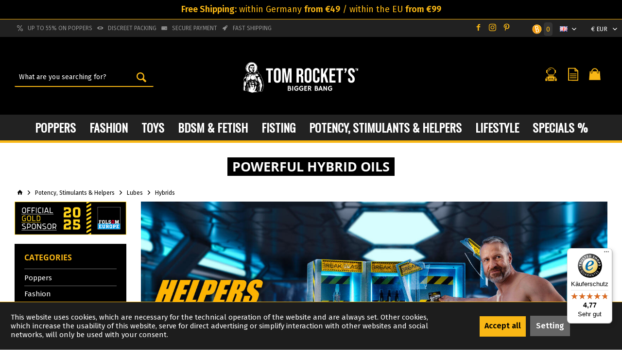

--- FILE ---
content_type: text/html; charset=UTF-8
request_url: https://tomrockets.com/en/gay-online-shop/lubes/hybrids
body_size: 29266
content:
<!DOCTYPE html> <html class="no-js" lang="en-GB" itemscope="itemscope" itemtype="https://schema.org/WebPage"> <head> <meta charset="utf-8"><script>window.dataLayer = window.dataLayer || [];</script><script>window.dataLayer.push({"ecommerce":{"currencyCode":"EUR","impressions":[{"name":"Rocket Ride&amp;#039;s CumShot","id":"100629_001","price":"7.95","brand":"Tom Rocket&amp;#039;s","category":"Hybrids","list":"Category","position":"1"},{"name":"Tom of Finland Hybrid Lube","id":"104422","price":"54.95","brand":"Tom of Finland","category":"Hybrids","list":"Category","position":"2"},{"name":"Fuck &amp;amp; Fist - Hybrid FF Lube","id":"104408","price":"29.95","brand":"FUCK &amp;amp; FIST","category":"Hybrids","list":"Category","position":"3"},{"name":"Fuck &amp;amp; Fist - Cum Load Lube","id":"104410","price":"19.95","brand":"FUCK &amp;amp; FIST","category":"Hybrids","list":"Category","position":"4"},{"name":"Fuck &amp;amp; Fist - FF Hybrid Relax","id":"104409","price":"29.95","brand":"FUCK &amp;amp; FIST","category":"Hybrids","list":"Category","position":"5"},{"name":"Fuck &amp;amp; Fist - FF Cream","id":"104413","price":"34.95","brand":"FUCK &amp;amp; FIST","category":"Hybrids","list":"Category","position":"6"},{"name":"Fist Club - Hybrid Fisting Lube","id":"104175","price":"19.95","brand":"Fist Club","category":"Hybrids","list":"Category","position":"7"},{"name":"BUTTR Fist Cream XXL Tub 1 Liter","id":"104192","price":"49.95","brand":"BUTTR","category":"Hybrids","list":"Category","position":"8"},{"name":"S8 Fist Lube Extreme Numbing 200 ml","id":"103557","price":"19.95","brand":"S8","category":"Hybrids","list":"Category","position":"9"},{"name":"S8 Hybrid Fist Lube 200 ml","id":"103562","price":"17.95","brand":"S8","category":"Hybrids","list":"Category","position":"10"},{"name":"S8 Fist Lube Extreme Numbing 500 ml","id":"103554","price":"26.95","brand":"S8","category":"Hybrids","list":"Category","position":"11"},{"name":"Eros 2in1 #lube #fist 500 ml","id":"103429","price":"24.95","brand":"EROS","category":"Hybrids","list":"Category","position":"12"},{"name":"FIST CREAM","id":"101258","price":"29.95","brand":"BUTTR","category":"Hybrids","list":"Category","position":"13"},{"name":"Mister B Load - Hybride CUM LUBE","id":"100033_002","price":"15.95","brand":"Mister B","category":"Hybrids","list":"Category","position":"14"},{"name":"MISTER B Fist Hot","id":"100030_002","price":"37.95","brand":"Mister B","category":"Hybrids","list":"Category","position":"15"},{"name":"MISTER B Fist Extreme","id":"100031_002","price":"37.95","brand":"Mister B","category":"Hybrids","list":"Category","position":"16"},{"name":"MISTER B Fist Lube","id":"100029_002","price":"31.95","brand":"Mister B","category":"Hybrids","list":"Category","position":"17"}],"items":[{"index":"1","item_id":"100629_001","item_name":"Rocket Ride&amp;#039;s CumShot","item_category":"Hybrids","item_brand":"Tom Rocket&amp;#039;s","price":"7.95","currency":"EUR"},{"index":"2","item_id":"104422","item_name":"Tom of Finland Hybrid Lube","item_category":"Hybrids","item_brand":"Tom of Finland","price":"54.95","currency":"EUR"},{"index":"3","item_id":"104408","item_name":"Fuck &amp;amp; Fist - Hybrid FF Lube","item_category":"Hybrids","item_brand":"FUCK &amp;amp; FIST","price":"29.95","currency":"EUR"},{"index":"4","item_id":"104410","item_name":"Fuck &amp;amp; Fist - Cum Load Lube","item_category":"Hybrids","item_brand":"FUCK &amp;amp; FIST","price":"19.95","currency":"EUR"},{"index":"5","item_id":"104409","item_name":"Fuck &amp;amp; Fist - FF Hybrid Relax","item_category":"Hybrids","item_brand":"FUCK &amp;amp; FIST","price":"29.95","currency":"EUR"},{"index":"6","item_id":"104413","item_name":"Fuck &amp;amp; Fist - FF Cream","item_category":"Hybrids","item_brand":"FUCK &amp;amp; FIST","price":"34.95","currency":"EUR"},{"index":"7","item_id":"104175","item_name":"Fist Club - Hybrid Fisting Lube","item_category":"Hybrids","item_brand":"Fist Club","price":"19.95","currency":"EUR"},{"index":"8","item_id":"104192","item_name":"BUTTR Fist Cream XXL Tub 1 Liter","item_category":"Hybrids","item_brand":"BUTTR","price":"49.95","currency":"EUR"},{"index":"9","item_id":"103557","item_name":"S8 Fist Lube Extreme Numbing 200 ml","item_category":"Hybrids","item_brand":"S8","price":"19.95","currency":"EUR"},{"index":"10","item_id":"103562","item_name":"S8 Hybrid Fist Lube 200 ml","item_category":"Hybrids","item_brand":"S8","price":"17.95","currency":"EUR"},{"index":"11","item_id":"103554","item_name":"S8 Fist Lube Extreme Numbing 500 ml","item_category":"Hybrids","item_brand":"S8","price":"26.95","currency":"EUR"},{"index":"12","item_id":"103429","item_name":"Eros 2in1 #lube #fist 500 ml","item_category":"Hybrids","item_brand":"EROS","price":"24.95","currency":"EUR"},{"index":"13","item_id":"101258","item_name":"FIST CREAM","item_category":"Hybrids","item_brand":"BUTTR","price":"29.95","currency":"EUR"},{"index":"14","item_id":"100033_002","item_name":"Mister B Load - Hybride CUM LUBE","item_category":"Hybrids","item_brand":"Mister B","price":"15.95","currency":"EUR"},{"index":"15","item_id":"100030_002","item_name":"MISTER B Fist Hot","item_category":"Hybrids","item_brand":"Mister B","price":"37.95","currency":"EUR"},{"index":"16","item_id":"100031_002","item_name":"MISTER B Fist Extreme","item_category":"Hybrids","item_brand":"Mister B","price":"37.95","currency":"EUR"},{"index":"17","item_id":"100029_002","item_name":"MISTER B Fist Lube","item_category":"Hybrids","item_brand":"Mister B","price":"31.95","currency":"EUR"}]},"google_tag_params":{"ecomm_pagetype":"category","ecomm_prodid":["100629_001","104422","104408","104410","104409","104413","104175","104192","103557","103562","103554","103429","101258","100033_002","100030_002","100031_002","100029_002"],"ecomm_category":"Hybrids","ecomm_categoryid":"1418"},"event":"viewItemList"});</script> <script>
var googleTag = function(w,d,s,l,i){w[l]=w[l]||[];w[l].push({'gtm.start':new Date().getTime(),event:'gtm.js'});var f=d.getElementsByTagName(s)[0],j=d.createElement(s),dl=l!='dataLayer'?'&l='+l:'';j.async=true;j.src='https://www.googletagmanager.com/gtm.js?id='+i+dl+'';f.parentNode.insertBefore(j,f);};
</script> <meta name="author" content="" /> <meta name="robots" content="index,follow" /> <meta name="revisit-after" content="15 days" /> <meta name="keywords" content="" /> <meta name="description" content="Discover now hybrid lubes in the gay-shop TomRockets and order poppers online. Gay Shop ✓ Gay lubes ✓ Gay masturbation ✓ Gay poppers ✓ order now here online!" /> <meta property="og:type" content="product" /> <meta property="og:site_name" content="Tom Rocket&#039;s" /> <meta property="og:title" content="Hybrids" /> <meta property="og:description" content="Discover now hybrid lubes in the gay-shop TomRockets and order poppers online. Gay Shop ✓ Gay lubes ✓ Gay masturbation ✓ Gay poppers ✓ order now here online!" /> <meta property="og:url" content="https://tomrockets.com/en/gay-online-shop/lubes/hybrids" /> <meta property="og:image" content="https://tomrockets.cstatic.io/media/image/0a/c6/11/Cumshot-Double_2418.jpg" /> <meta name="twitter:card" content="product" /> <meta name="twitter:site" content="Tom Rocket&#039;s" /> <meta name="twitter:title" content="Hybrids" /> <meta name="twitter:description" content="Discover now hybrid lubes in the gay-shop TomRockets and order poppers online. Gay Shop ✓ Gay lubes ✓ Gay masturbation ✓ Gay poppers ✓ order now here online!" /> <meta name="twitter:image" content="https://tomrockets.cstatic.io/media/image/0a/c6/11/Cumshot-Double_2418.jpg" /> <meta itemprop="copyrightHolder" content="Tom Rocket&#039;s" /> <meta itemprop="copyrightYear" content="2014" /> <meta itemprop="isFamilyFriendly" content="False" /> <meta itemprop="image" content="https://tomrockets.cstatic.io/media/vector/3c/51/g0/Logo-Tom-Rockets-Long-White1.svg" /> <meta name="viewport" content="width=device-width, initial-scale=1.0, maximum-scale=1"> <meta name="mobile-web-app-capable" content="yes"> <meta name="apple-mobile-web-app-title" content="Tom Rocket&#039;s"> <meta name="apple-mobile-web-app-capable" content="yes"> <meta name="apple-mobile-web-app-status-bar-style" content="default"> <link rel="apple-touch-icon-precomposed" href="https://tomrockets.cstatic.io/media/image/38/c3/81/tom-rockets-favicon.png"> <link rel="shortcut icon" href="https://tomrockets.cstatic.io/media/image/38/c3/81/tom-rockets-favicon.png"> <meta name="msapplication-navbutton-color" content="#F9B715" /> <meta name="application-name" content="Tom Rocket&#039;s" /> <meta name="msapplication-starturl" content="https://tomrockets.com/en/" /> <meta name="msapplication-window" content="width=1024;height=768" /> <meta name="msapplication-TileImage" content="https://tomrockets.cstatic.io/media/image/38/c3/81/tom-rockets-favicon.png"> <meta name="msapplication-TileColor" content="#F9B715"> <meta name="theme-color" content="#F9B715" /> <link rel="canonical" href="https://tomrockets.com/en/gay-online-shop/lubes/hybrids"/> <title itemprop="name">Buy Hybrid lubes cheap here online | Tom Rockets
</title> <link href="https://fonts.googleapis.com/css?family=Fira+Sans:300,400,600" rel="stylesheet"> <link href="/web/cache/1765878104_e6c9401cc3a625e332425f4ddc42c1ab.css" media="all" rel="stylesheet" type="text/css" /> <script src="/themes/Frontend/TomRocketsNeu/frontend/_public/src/js/vanillajs-scrollspy.min.js"></script> <script>
var _smartsupp = _smartsupp || {};
_smartsupp.key = '42723c72ba537f3026bfa894afb6152ed4678b8e';
window.smartsupp||(function(d) {
var s,c,o=smartsupp=function(){ o._.push(arguments)};o._=[];
s=d.getElementsByTagName('script')[0];c=d.createElement('script');
c.type='text/javascript';c.charset='utf-8';c.async=true;
c.src='//www.smartsuppchat.com/loader.js?';s.parentNode.insertBefore(c,s);
})(document);
</script> <script>
if (window.location.href.indexOf("https://tomrockets.com/en") > -1 || window.location.href.indexOf("https://hotcandy.shop/en") > -1) {
smartsupp('language', 'en');
} else {
smartsupp('language', 'de');
}
if (window.location.href.indexOf("https://hotcandy.shop") > -1) {
_smartsupp.color = '#ff5355';
}
</script> <script src="https://analytics.ahrefs.com/analytics.js" data-key="8sLvDeekz7IAmZ6WoT7oxw" async></script> <script src="https://analytics.ahrefs.com/analytics.js" data-key="M/+sMZ5CZuZKJBbS9I3gcg" async></script> <script type="application/ld+json">
{
"@context": "https://schema.org",
"@graph": {
"@type": "Organization",
"@id": "https://tomrockets.com/#organization",
"name": "Tom Rocket's",
"alternateName": [
"Tom Rockets",
"Tomrockets",
"Tomrocket's"
],
"legalName": "Tom Rocket Limited",
"url": "https://tomrockets.com",
"logo": "https://tomrockets.com/logo.png",
"image": "https://tomrockets.com/og-image.jpg",
"description": "Tom Rockets ist einer der führenden Online-Shops für Poppers in Deutschland. Tom Rockets bietet über 300 verschiedene Poppers internationaler Marken. Der Shop verkauft auch Sexspielzeug, BDSM-Artikel und Fisting Toys. Tom Rockets wurde 2012 gegründet und spezialisiert sich auf schwule und bisexuelle Männer. Die Marke hat eine große Community und bietet Support per Whatsapp. Tom Rockets hat exzellente Bewertungen auf mehreren Plattformen, unter anderem bei Trusted Shops und Trustpilot. Kunden loben Tom Rockets für schnelle Lieferung und die große Poppers Auswahl. Viele Stammkunden bestellen seit Jahren ihre Poppers bei Tom Rockets. Der Online-Shop garantiert diskrete Verpackung und gewährt attraktive Mengenrabatte.",
"slogan": "Tom takes you there - Die galaktisch geile Marke für Poppers, Sex Toys, Fisting, BDSM & mehr",
"foundingDate": "2012",
"sameAs": [
"https://www.google.com/search?kgmid=/g/11vhq9t6x7",
"https://www.google.com/search?kgmid=/g/11wmrm0c6g",
"https://www.google.com/search?kgmid=/g/11wpsxnq3m",
"https://www.google.com/search?kgmid=/g/11lw2jy1yq",
"https://www.google.com/search?kgmid=/g/11hdr4lwrv",
"https://de.trustpilot.com/review/tomrockets.com",
"https://www.trustpilot.com/review/tomrockets.com",
"https://at.trustpilot.com/review/tomrockets.com",
"https://ch.trustpilot.com/review/tomrockets.com",
"https://www.instagram.com/tom_rockets/",
"https://erfahrungenscout.de/online-einkaufen/tom-rockets-bewertungen",
"https://erfahrungenscout.at/tom-rockets",
"https://erfahrungenscout.ch/online-einkaufen/tom-rockets-bewertungen",
"https://www.facebook.com/tomrockets/",
"https://x.com/tom_rockets_",
"https://www.ekomi.de/bewertungen-tomrockets.html",
"https://www.erfahrungen.de/tomrockets-com",
"https://www.scamadviser.com/de/website-prufen/tomrockets.com",
"https://linktr.ee/tomrockets",
"https://www.shopvote.de/bewertung_tomrockets_com_22153.html",
"https://www.trustprofile.com/de/webshop/tomrockets-com_4095090",
"https://tom-rockets.tenereteam.com/",
"https://de.collected.reviews/online-einkaufen/tom-rockets-bewertungen",
"https://omdomesstalle.se/tom-rockets",
"https://www.ecommanalyze.com/companies/tom-rockets",
"https://www.yellowmap.de/Details/IJA_lpnq8Gekszgskl5ZnQ==.aspx",
"https://wheretoapp.com/search?poi=e2abd950c64f5ab0de545bc27cc89237",
"https://www.tupalo.de/berlin/tom-rockets",
"https://berlin.stadtbranchenbuch.com/9808681.html",
"https://www.ortsdienst.de/berlin/tempelhof-schoeneberg/friedenau/branchenbuch-sonstige-dienstleistungen/tom-rockets-bid492996/",
"https://www.marktplatz-mittelstand.de/berlin/tom-rockets-aYD9pv.html",
"https://www.lokaleauskunft.de/Partners/LokaleAuskunft/Info.aspx?Ebinr=BJEVF020B5F3DCDC19",
"https://koomio.com/geschaeft/tom-rockets-berlin",
"https://www.hotfrog.de/company/fed0f538eefec011269363335144e365",
"https://www.goyellow.de/home/online-shop-tom-rocket-s-berlin--4q2svz.html",
"https://www.golocal.de/berlin/sonstige-gewerbe/tom-rockets-10X86e/",
"https://www.freieauskunft.de/YM/DetailInfo/Info.aspx?Ebinr=WSHV5D06D5E6DRMM48",
"https://web2.cylex.de/firma-home/tom-rockets-16847233.html",
"https://www.bundes-telefonbuch.de/berlin/tom-rockets-y2020358520",
"https://www.brownbook.net/business/54081855/tom-rockets/",
"https://www.branchenbuchdeutschland.de/branchenbuch/eintrag/'s-103550503.html",
"https://www.yext.com/partnerpages/aroundme/tom-rocket-s-berlin-de-42b049",
"https://www.yext.com/partnerpages/navmii/tom-rocket-s-berlin-de-42b049",
"https://www.business-branchenbuch.de/Tom-Rocket's-47444796.html",
"https://maps.apple.com/place?auid=17468950327348391208",
"https://www.auskunft.de/firma/RTtGqcaC",
"https://www.finderr.de/tomrockets.com-commerce-dienst-berlin-tom-rocket-101941164",
"https://www.gelbeseiten.de/gsbiz/cacbb563-05b3-48a8-b39c-71b50232f3c1",
"https://www.infobel.com/de/germany/tom_rocket_s/berlin/DE110290876-030220122340/businessdetails.aspx",
"https://www.infoisinfo.com.de/karte/tom-rocket-s/berlin/2780475",
"https://branchenbuch.meinestadt.de/deutschland/company/502359819",
"https://nextdoor.de/pages/tom-rockets",
"https://www.oeffnungszeiten.com/Tom-Rockets/Berlin-Berlin/Erdmannstrasse-12/",
"https://global.showmelocal.com/profile.aspx?bid=38830037",
"https://www.tellows.de/num/030220122340",
"https://wogibtswas.de/berlin/dienstleister/tom%20rocket%27s-1968329",
"https://euipo.europa.eu/eSearch/#details/trademarks/012196259",
"https://tmdb.eu/marke/EU-012196259::tom-rockets-rocket-2020.html",
"https://register.dpma.de/DPMAregister/marke/registerHABM?AKZ=012196259"
],
"address": [
{
"@type": "PostalAddress",
"addressCountry": "GB",
"addressLocality": "London",
"postalCode": "SW1E 5NE",
"streetAddress": "201 A Victoria Street",
"name": "Hauptsitz (Tom Rocket Limited)"
},
{
"@type": "PostalAddress",
"addressCountry": "DE",
"addressLocality": "Berlin",
"postalCode": "10827",
"streetAddress": "Erdmannstr. 12",
"name": "Operative Niederlassung (Cool Stuff Trading GmbH)"
}
],
"contactPoint": [
{
"@type": "ContactPoint",
"telephone": "+49-1525-299-0341",
"contactType": "customer service",
"availableLanguage": [
"de",
"en"
],
"contactOption": "TollFree",
"areaServed": "EU",
"hoursAvailable": {
"@type": "OpeningHoursSpecification",
"dayOfWeek": [
"Monday",
"Tuesday",
"Wednesday",
"Thursday",
"Friday"
],
"opens": "08:00",
"closes": "16:00"
}
},
{
"@type": "ContactPoint",
"email": "service@tomrockets.com",
"contactType": "customer service",
"availableLanguage": [
"de",
"en"
]
}
],
"vatID": "DE298022406",
"taxID": "DE298022406",
"identifier": [
{
"@type": "PropertyValue",
"name": "UK Companies House Number",
"value": "8342452"
},
{
"@type": "PropertyValue",
"name": "Amtsgericht Charlottenburg HRB",
"value": "162894"
}
],
"areaServed": {
"@type": "Place",
"name": "Europa",
"description": "EU-weiter Versand"
},
"paymentAccepted": [
"PayPal",
"Kreditkarte",
"Sofortüberweisung",
"Nachnahme"
],
"employee": [
{
"@type": "Person",
"name": "Michael Loizakos",
"jobTitle": "Geschäftsführer (Cool Stuff Trading GmbH)"
}
],
"department": {
"@type": "Organization",
"name": "Kundenservice Team",
"description": "Service-Team bestehend aus Balian, Nik, Rico, Maike, Andre, David, Gilles, John, Silke, Wael, Gorch, Bruno und Tom"
},
"hasOfferCatalog": {
"@type": "OfferCatalog",
"name": "Tom Rocket's Produktkatalog",
"itemListElement": [
{
"@type": "OfferCatalog",
"name": "Poppers",
"description": "Über 400 Sorten verschiedener Marken"
},
{
"@type": "OfferCatalog",
"name": "Sex Toys",
"description": "Umfangreiches Sortiment für alle Bedürfnisse"
},
{
"@type": "OfferCatalog",
"name": "BDSM & Fetish",
"description": "Equipment für alle Spielarten"
},
{
"@type": "OfferCatalog",
"name": "Fisting",
"description": "Spezialisiertes Zubehör"
},
{
"@type": "OfferCatalog",
"name": "Fashion & Lifestyle",
"description": "Sexy Wear und Accessoires"
}
]
},
"memberOf": {
"@type": "Organization",
"name": "Cool Stuff Trading GmbH",
"description": "Verkauf der Produkte erfolgt über Cool Stuff Trading GmbH"
},
"knowsAbout": [
"Poppers",
"Gay Community",
"LGBTQ+ Lifestyle",
"Sex Toys",
"BDSM",
"Fetish",
"Fisting",
"Gay Fashion"
],
"hasCredential": [
{
"@type": "EducationalOccupationalCredential",
"credentialCategory": "certificate",
"name": "Trustpilot 5-Sterne Bewertung",
"description": "932 verifizierte Kundenbewertungen mit 5 Sternen"
}
],
"brand": {
"@type": "Brand",
"name": "Tom Rocket's",
"slogan": "Tom takes you there",
"identifier": {
"@type": "PropertyValue",
"name": "DPMA Markennummer",
"value": "012196259",
"url": "https://register.dpma.de/DPMAregister/marke/registerHABM?AKZ=012196259"
},
"sameAs": "https://register.dpma.de/DPMAregister/marke/registerHABM?AKZ=012196259",
"url": "https://tomrockets.com"
}
}
}
</script> <script>var dv_accessibility_options = {"language":"en","standardToolPosition":6,"filters":{"height":"","displayBlock":".cart--amount,.cart--display,.cart--quantity","lineHeight":".account--display,.filter-panel--title,.navigation--signin-btn,.cart--amount,.cookie-permission--decline-button,.cookie-permission--configure-button,.cart--display","wrapInput":".main-search--form"},"enabledModules":{"keyboardNav":"1","contrast":"1","highlightLinks":"1","biggerText":"1","textSpacing":"1","legibleFonts":"1","bigCursor":"1","readingGuide":"1","tooltips":"1","pauseAnimations":"1"},"enableResetButton":"1","enablePageStructureButton":"1","enablePositionButton":"1","moduleKeyboardNav":{"frameColor":"#ff0000"},"moduleContrast":{"useInverseColors":"1","useDarkContrast":"1","useLightContrast":"1","useDesaturate":"1"},"moduleHighlightLinks":{"color":"#ffff00","background":"#00d1113a","highlightColor":"#000000"},"moduleLegibleFonts":["dvaccess-legible-fonts","dvaccess-legible-fonts-1"],"moduleBigCursor":{"imageURL":"[data-uri]"},"moduleReadingGuide":{"color":"#ff0000","background":"#000000","readingGuideColor":"#ff0000"},"snippets":{"copyright":"powered by <a href=https://designverign.de target=_blank rel=noopener title=designverign>designverign</a>","app.toggle.label":"Toggle Accessibility Tool","menu.title":"Accessibility support tools","menu.button.move":"Move icon","menu.button.page-structure":"Page Structure","menu.button.reset":"Reset","menu.header.headers":"Headers","menu.header.landmarks":"Landmarks","menu.header.links":"Links","menu.position.left-top":"left top","menu.position.left-center":"left center","menu.position.left-bottom":"left bottom","menu.position.right-top":"right top","menu.position.right-center":"right center","menu.position.right-bottom":"right bottom","menu.position.center-top":"center top","menu.position.center-bottom":"center bottom","module.button.bigger-text":"Bigger Text","module.button.bigger-text.0":"Bigger Text","module.button.bigger-text.1":"Bigger Text","module.button.bigger-text.2":"Bigger Text","module.button.bigger-text.3":"Bigger Text","module.button.cursor":"Cursor","module.button.cursor.0":"Big Cursor","module.button.contrast":"Contrast +","module.button.contrast.0":"Invert Colors","module.button.contrast.1":"Dark Contrast","module.button.contrast.2":"Light Contrast","module.button.contrast.3":"Desaturate","module.button.highlight-links":"Highlight Links","module.button.keyboard-nav":"Navigation by tab-key","module.button.legible-fonts":"Font","module.button.legible-fonts.0":"Legible font","module.button.legible-fonts.1":"Dyslexia friendly","module.button.pause-animations":"Pause Animations","module.button.pause-animations.0":"Play Animations","module.button.reading-guide":"Reading-Guide","module.button.reading-guide.0":"Reading-Guide","module.button.reading-guide.1":"Reading-Guide","module.button.reading-guide.modal-title":"Hint","module.button.reading-guide.modal-text":"Tap the screen briefly to align the reading guide.","module.button.reading-guide.modal-button-text":"Got it","module.button.text-spacing":"Text Spacing","module.button.text-spacing.0":"Light Spacing","module.button.text-spacing.1":"Moderate Spacing","module.button.text-spacing.2":"Heavy Spacing","module.button.tooltips":"Additional description"},"reloadOnXHR":false};</script> <link href="/custom/plugins/VerignDvAccessibility/Resources/public/css/dvaccess.min.css" media="all" rel="stylesheet" type="text/css" /> <link href="/custom/plugins/VerignDvAccessibility/Resources/public/css/shopwareaccess.css" media="all" rel="stylesheet" type="text/css" /> </head> <body class="is--ctl-listing is--act-index tcinntheme themeware-strong layout-fullwidth-boxed gwfont1 headtyp-3 header-3 no-sticky" ><!-- WbmTagManager (noscript) --> <noscript><iframe src="https://www.googletagmanager.com/ns.html?id=GTM-NX9RHF"
height="0" width="0" style="display:none;visibility:hidden"></iframe></noscript> <!-- End WbmTagManager (noscript) --> <div id="bonus--maintenance" data-is-maintenance="0"></div> <div class="page-wrap"> <noscript class="noscript-main"> <div class="alert is--warning"> <div class="alert--icon"> <i class="icon--element icon--warning"></i> </div> <div class="alert--content">
To be able to use Tom&#x20;Rocket&#x27;s in full range, we recommend activating Javascript in your browser.
</div> </div> </noscript> <div class="tcinn-announcement-banner"> <div class="inside"> <strong>Free Shipping:</strong> within Germany <strong>from €49</strong> / within the EU <strong>from €99</strong> </div> </div> <header class="header-main mobil-usp"> <div class="topbar--features"> <div> <div class="feature-1 b767 b1023 b1259"><i class="icon--percent2"></i><span>Up to 55% on Poppers</span></div> <div class="feature-2 b767 b1023 b1259"><i class="icon--eye"></i><span>Discreet packing</span></div> <div class="feature-3 b767 b1023 b1259"><i class="icon--coupon"></i><span>Secure payment</span></div> <div class="feature-4 b767 b1023 b1259"><i class="icon--rocket"></i><span>Fast shipping</span></div> </div> </div> <div class="topbar top-bar cart-price-hide"> <div class="top-bar--navigation" role="menubar"> <div class="socialmedia-topbar-wrapper"> <a href="https://www.facebook.com/tomrockets" title="zum Facebook Profil von Tom Rockets" target="_blank" rel="nofollow noopener"><i class="icon--facebook"></i></a> <a href="https://www.instagram.com/tom_rockets/?hl=de" title="zum Instagram Profil von Tom Rockets" target="_blank" rel="nofollow noopener"><i class="icon--instagram"></i></a> <a href="https://www.pinterest.de/Tom_Rockets_/" title="zum Pinterest Profil von Tom Rockets" target="_blank" rel="nofollow noopener"><i class="icon--pinterest"></i></a> </div> 
	
		
		
				    <a href="https://tomrockets.com/./BonusSystem" title="zum Bonussystem">
			    <div class="tomrockets-bonuspoint-wrapper">
			        <img src="/themes/Frontend/TomRocketsNeu/frontend/_public/src/img/icons/icon-bonuspoints-b.svg" width="20"/><span class="bonuspoints">0</span>
			    </div>
		    </a>
        

	
	
	
		
	
	
            <div class="top-bar--language navigation--entry">
            
                                    <form method="post" class="language--form">
                        
                            <div class="field--select">
                                                                
                                    
								 											                                    	<div class="language--flag en_GB">EN</div>
                                	                                
                                                                
                                    <select name="__shop" class="language--select" data-auto-submit="true">
                                                                                                                        
                                            
																																			<option value="1" >
													DE
												</option>
											                                        
										                                                                                
                                            
																																			<option value="2" selected="selected">
													EN
												</option>
											                                        
										                                    </select>
                                
                                <input type="hidden" name="__redirect" value="1">
                                
                                <span class="arrow"></span>
                            </div>
                        
                    </form>
                            
        </div>
    





            <div class="top-bar--currency navigation--entry">
            
                <form method="post" class="currency--form">
                    
                        <div class="field--select">
                            
                                <div class="select-field">
                                    <select name="__currency" class="currency--select" data-auto-submit="true">
                                                                                    <option value="1" selected="selected">
                                                &euro; EUR
                                            </option>
                                                                                    <option value="2">
                                                £ GBP
                                            </option>
                                                                            </select>
                                </div>
                            
                        </div>
                    
                </form>
            
        </div>
    
 </div> <div class="header-container"> <div id="header--searchform" data-search="true" aria-haspopup="true"> <form action="/en/search" method="get" class="main-search--form"> <input type="search" name="sSearch" class="main-search--field" autocomplete="off" autocapitalize="off" placeholder="What are you searching for?" maxlength="30" /> <button type="submit" class="main-search--button"> <i class="icon--search"></i> <span class="main-search--text"></span> </button> <div class="form--ajax-loader">&nbsp;</div> </form> <div class="main-search--results"></div> </div> <div class="header-logo-and-suche"> <div class="logo hover-typ-2" role="banner"> <a class="logo--link" href="https://tomrockets.com/en/" title="Tom Rocket&#039;s - Switch to homepage"> <picture> <source srcset="https://tomrockets.cstatic.io/media/vector/3c/51/g0/Logo-Tom-Rockets-Long-White1.svg" media="(min-width: 78.75em)"> <source srcset="https://tomrockets.cstatic.io/media/vector/3c/51/g0/Logo-Tom-Rockets-Long-White1.svg" media="(min-width: 64em)"> <source srcset="https://tomrockets.cstatic.io/media/vector/3c/51/g0/Logo-Tom-Rockets-Long-White1.svg" media="(min-width: 48em)"> <img width="240" height="67" srcset="https://tomrockets.cstatic.io/media/vector/3c/51/g0/Logo-Tom-Rockets-Long-White1.svg" alt="Tom Rocket&#039;s - Switch to homepage" title="Tom Rocket&#039;s - Switch to homepage"/> </picture> </a> </div> </div> <div class="notepad-and-cart top-bar--navigation"> 




	<div class="navigation--entry entry--cart" role="menuitem">
		<a class="is--icon-left cart--link titletooltip" href="https://tomrockets.com/en/checkout/cart" title="Shopping cart">
			<i class="icon--basket"></i>
			<span class="cart--display">
									Shopping cart
							</span>
            
           
           <span class="badge is--primary is--minimal cart--quantity is--hidden">0.00 &euro;</span>
            
					</a>
		<div class="ajax-loader">&nbsp;</div>
	</div>





            <div class="navigation--entry entry--notepad" role="menuitem">
            <a href="https://tomrockets.com/en/note" title="Wishlist">
                <i class="icon--heart"></i>
                                <span class="notepad--name">
                    Wishlist
                </span>
            </a>
        </div>
    



	


 <div class="navigation--entry entry--account" role="menuitem"> <a href="https://tomrockets.com/en/account" title="Log In" class="entry--link account--link"> <span class="account--display"> <i class="icon--account"></i> <span class="name--account">
Log In
</span> </a> </div> </div> <div class="navigation--entry entry--menu-left" role="menuitem"> <a class="entry--link entry--trigger is--icon-left" href="#offcanvas--left" data-offcanvas="true" data-offCanvasSelector=".sidebar-main"> <i class="icon--menu"></i> <span class="menu--name">Menu</span> </a> </div> </div> </div> <div class="headbar colorwhite"> <nav class="navigation-main hover-typ-2 font-family-sekundary" data-tc-menu-headline="false" data-tc-menu-text="false"> <div data-menu-scroller="true" data-listSelector=".navigation--list.container" data-viewPortSelector=".navigation--list-wrapper" data-stickyMenu="true" data-stickyMenuTablet="0" data-stickyMenuPhone="0" data-stickyMenuPosition="400" data-stickyMenuDuration="300" > <div class="navigation--list-wrapper"> <ul class="navigation--list container" role="menubar" itemscope="itemscope" itemtype="https://schema.org/SiteNavigationElement"> <li class="navigation--entry" role="menuitem"><a class="navigation--link" href="https://tomrockets.com/en/buy-poppers" title="Poppers" aria-label="Poppers" itemprop="url"><span itemprop="name">Poppers</span></a></li><li class="navigation--entry" role="menuitem"><a class="navigation--link" href="https://tomrockets.com/en/gay-online-shop/fashion" title="Fashion" aria-label="Fashion" itemprop="url"><span itemprop="name">Fashion</span></a></li><li class="navigation--entry" role="menuitem"><a class="navigation--link" href="https://tomrockets.com/en/gay-online-shop/sex-toys" title="Toys" aria-label="Toys" itemprop="url"><span itemprop="name">Toys</span></a></li><li class="navigation--entry" role="menuitem"><a class="navigation--link" href="https://tomrockets.com/en/gay-online-shop/bdsm-fetish" title="BDSM & Fetish" aria-label="BDSM & Fetish" itemprop="url"><span itemprop="name">BDSM & Fetish</span></a></li><li class="navigation--entry" role="menuitem"><a class="navigation--link" href="https://tomrockets.com/en/gay-online-shop/fisting" title="Fisting" aria-label="Fisting" itemprop="url"><span itemprop="name">Fisting</span></a></li><li class="navigation--entry is--active" role="menuitem"><a class="navigation--link is--active" href="https://tomrockets.com/en/gay-online-shop/stimulants-helpers-potency" title="Potency, Stimulants & Helpers" aria-label="Potency, Stimulants & Helpers" itemprop="url"><span itemprop="name">Potency, Stimulants & Helpers</span></a></li><li class="navigation--entry" role="menuitem"><a class="navigation--link" href="https://tomrockets.com/en/gay-online-shop/gay-lifestyle" title="Lifestyle" aria-label="Lifestyle" itemprop="url"><span itemprop="name">Lifestyle</span></a></li><li class="navigation--entry" role="menuitem"><a class="navigation--link" href="https://tomrockets.com/en/gay-online-shop/specials" title="SPECIALS %" aria-label="SPECIALS %" itemprop="url"><span itemprop="name">SPECIALS %</span></a></li> </ul> </div> <div class="advanced-menu" data-advanced-menu="true" data-hoverDelay="250"> <div class="menu--container"> <div class="button-container"> <a href="https://tomrockets.com/en/buy-poppers" class="button--category" aria-label="Show all Poppers" title="Show allPoppers"> <i class="icon--arrow-right"></i>
Show all Poppers
</a> <span class="button--close"> <i class="icon--cross"></i> </span> </div> <div class="content--wrapper has--content has--teaser"> <div class="calculate" style="display:none;"> </div> <ul class="menu--list menu--level-0 columns--2" style="width: 50%;" data-category-count="6"> <li class="menu--list-item item--level-0" style="width: 100%; height: 450px" data-name="By Origin"> <a href="https://tomrockets.com/en/buy-poppers-by-origin" class="menu--list-item-link" aria-label="By Origin" title="By Origin">By Origin</a> <ul class="menu--list menu--level-1 columns--2" data-category-count="8"> <li class="menu--list-item item--level-1" data-name="US Poppers"> <a href="https://tomrockets.com/en/buy-us-poppers" class="menu--list-item-link" aria-label="US Poppers" title="US Poppers">US Poppers</a> </li> <li class="menu--list-item item--level-1" data-name="CA Poppers"> <a href="https://tomrockets.com/en/buy-ca-poppers" class="menu--list-item-link" aria-label="CA Poppers" title="CA Poppers">CA Poppers</a> </li> <li class="menu--list-item item--level-1" data-name="UK Poppers"> <a href="https://tomrockets.com/en/buy-uk-poppers" class="menu--list-item-link" aria-label="UK Poppers" title="UK Poppers">UK Poppers</a> </li> <li class="menu--list-item item--level-1" data-name="FR Poppers"> <a href="https://tomrockets.com/en/buy-fr-poppers" class="menu--list-item-link" aria-label="FR Poppers" title="FR Poppers">FR Poppers</a> </li> <li class="menu--list-item item--level-1" data-name="NL Poppers"> <a href="https://tomrockets.com/en/buy-nl-poppers" class="menu--list-item-link" aria-label="NL Poppers" title="NL Poppers">NL Poppers</a> </li> <li class="menu--list-item item--level-1" data-name="Amsterdam Poppers"> <a href="https://tomrockets.com/en/poppers/by-origin/amsterdam-poppers/" class="menu--list-item-link" aria-label="Amsterdam Poppers" title="Amsterdam Poppers">Amsterdam Poppers</a> </li> <li class="menu--list-item item--level-1" data-name="Austria Poppers"> <a href="https://tomrockets.com/en/poppers/by-origin/austria-poppers/" class="menu--list-item-link" aria-label="Austria Poppers" title="Austria Poppers">Austria Poppers</a> </li> <li class="menu--list-item item--level-1" data-name="Switzerland Poppers"> <a href="https://tomrockets.com/en/poppers/by-origin/switzerland-poppers/" class="menu--list-item-link" aria-label="Switzerland Poppers" title="Switzerland Poppers">Switzerland Poppers</a> </li> </ul> </li> <li class="menu--list-item item--level-0" style="width: 100%; height: 450px" data-name="By Brand"> <a href="https://tomrockets.com/en/poppers/by-brand/" class="menu--list-item-link" aria-label="By Brand" title="By Brand">By Brand</a> <ul class="menu--list menu--level-1 columns--2" data-category-count="9"> <li class="menu--list-item item--level-1" data-name="RUSH Poppers"> <a href="https://tomrockets.com/en/buy-rush-poppers" class="menu--list-item-link" aria-label="RUSH Poppers" title="RUSH Poppers">RUSH Poppers</a> </li> <li class="menu--list-item item--level-1" data-name="LOCKERROOM Poppers"> <a href="https://tomrockets.com/en/buy-lockerroom-poppers" class="menu--list-item-link" aria-label="LOCKERROOM Poppers" title="LOCKERROOM Poppers">LOCKERROOM Poppers</a> </li> <li class="menu--list-item item--level-1" data-name="HIGHRISE Poppers"> <a href="https://tomrockets.com/en/poppers/by-brand/highrise-poppers/" class="menu--list-item-link" aria-label="HIGHRISE Poppers" title="HIGHRISE Poppers">HIGHRISE Poppers</a> </li> <li class="menu--list-item item--level-1" data-name="JUNGLE JUICE Poppers"> <a href="https://tomrockets.com/en/poppers/by-brand/jungle-juice-poppers/" class="menu--list-item-link" aria-label="JUNGLE JUICE Poppers" title="JUNGLE JUICE Poppers">JUNGLE JUICE Poppers</a> </li> <li class="menu--list-item item--level-1" data-name="CBD Poppers"> <a href="https://tomrockets.com/en/poppers/by-brand/cbd-poppers/" class="menu--list-item-link" aria-label="CBD Poppers" title="CBD Poppers">CBD Poppers</a> </li> <li class="menu--list-item item--level-1" data-name="EVEREST Poppers"> <a href="https://tomrockets.com/en/poppers/by-brand/everest-poppers/" class="menu--list-item-link" aria-label="EVEREST Poppers" title="EVEREST Poppers">EVEREST Poppers</a> </li> <li class="menu--list-item item--level-1" data-name="FIST Poppers"> <a href="https://tomrockets.com/en/poppers/by-brand/fist-poppers/" class="menu--list-item-link" aria-label="FIST Poppers" title="FIST Poppers">FIST Poppers</a> </li> <li class="menu--list-item item--level-1" data-name="BRUTUS Poppers"> <a href="https://tomrockets.com/en/poppers/by-brand/brutus-poppers/" class="menu--list-item-link" aria-label="BRUTUS Poppers" title="BRUTUS Poppers">BRUTUS Poppers</a> </li> <li class="menu--list-item item--level-1" data-name="PWD Poppers"> <a href="https://tomrockets.com/en/poppers/by-brand/pwd-poppers/" class="menu--list-item-link" aria-label="PWD Poppers" title="PWD Poppers">PWD Poppers</a> </li> </ul> </li> <li class="menu--list-item item--level-0" style="width: 100%; height: 450px" data-name="Poppers Offers &amp; Sale"> <a href="https://tomrockets.com/en/buy-poppers/specials" class="menu--list-item-link" aria-label="Poppers Offers &amp; Sale" title="Poppers Offers &amp; Sale">Poppers Offers & Sale</a> <ul class="menu--list menu--level-1 columns--2" data-category-count="3"> <li class="menu--list-item item--level-1" data-name="Poppers Value Packs %"> <a href="https://tomrockets.com/en/poppers/poppers-offers-sale/poppers-value-packs/" class="menu--list-item-link" aria-label="Poppers Value Packs %" title="Poppers Value Packs %">Poppers Value Packs %</a> </li> <li class="menu--list-item item--level-1" data-name="Poppers Kombi Packs %"> <a href="https://tomrockets.com/en/poppers/poppers-offers-sale/poppers-kombi-packs/" class="menu--list-item-link" aria-label="Poppers Kombi Packs %" title="Poppers Kombi Packs %">Poppers Kombi Packs %</a> </li> <li class="menu--list-item item--level-1" data-name="Poppers Multi Packs %"> <a href="https://tomrockets.com/en/buy-poppers/special-offers" class="menu--list-item-link" aria-label="Poppers Multi Packs %" title="Poppers Multi Packs %">Poppers Multi Packs %</a> </li> </ul> </li> <li class="menu--list-item item--level-0" style="width: 100%; height: 450px" data-name="By Volume"> <a href="https://tomrockets.com/en/buy-poppers-by-size" class="menu--list-item-link" aria-label="By Volume" title="By Volume">By Volume</a> <ul class="menu--list menu--level-1 columns--2" data-category-count="3"> <li class="menu--list-item item--level-1" data-name="Small 10 ml Bottles"> <a href="https://tomrockets.com/en/buy-poppers/small-bottles" class="menu--list-item-link" aria-label="Small 10 ml Bottles" title="Small 10 ml Bottles">Small 10 ml Bottles</a> </li> <li class="menu--list-item item--level-1" data-name="Medium 15 ml Bottles"> <a href="https://tomrockets.com/en/buy-poppers/medium-bottles" class="menu--list-item-link" aria-label="Medium 15 ml Bottles" title="Medium 15 ml Bottles">Medium 15 ml Bottles</a> </li> <li class="menu--list-item item--level-1" data-name="Big 30 ml Bottles"> <a href="https://tomrockets.com/en/buy-poppers/big-bottles" class="menu--list-item-link" aria-label="Big 30 ml Bottles" title="Big 30 ml Bottles">Big 30 ml Bottles</a> </li> </ul> </li> <li class="menu--list-item item--level-0" style="width: 100%; height: 450px" data-name="By Formula"> <a href="https://tomrockets.com/en/poppers/by-formula/" class="menu--list-item-link" aria-label="By Formula" title="By Formula">By Formula</a> <ul class="menu--list menu--level-1 columns--2" data-category-count="5"> <li class="menu--list-item item--level-1" data-name="Isopentanol Poppers"> <a href="https://tomrockets.com/en/poppers/by-formula/isopentanol-poppers/" class="menu--list-item-link" aria-label="Isopentanol Poppers" title="Isopentanol Poppers">Isopentanol Poppers</a> </li> <li class="menu--list-item item--level-1" data-name="Isopentylnitrite Poppers"> <a href="https://tomrockets.com/en/poppers/by-formula/isopentylnitrite-poppers/" class="menu--list-item-link" aria-label="Isopentylnitrite Poppers" title="Isopentylnitrite Poppers">Isopentylnitrite Poppers</a> </li> <li class="menu--list-item item--level-1" data-name="Isopropylnitrite Poppers"> <a href="https://tomrockets.com/en/poppers/by-formula/isopropylnitrite-poppers/" class="menu--list-item-link" aria-label="Isopropylnitrite Poppers" title="Isopropylnitrite Poppers">Isopropylnitrite Poppers</a> </li> <li class="menu--list-item item--level-1" data-name="N-Pentanol Poppers"> <a href="https://tomrockets.com/en/poppers/by-formula/n-pentanol-poppers/" class="menu--list-item-link" aria-label="N-Pentanol Poppers" title="N-Pentanol Poppers">N-Pentanol Poppers</a> </li> <li class="menu--list-item item--level-1" data-name="Pentylnitrite Poppers"> <a href="https://tomrockets.com/en/poppers/by-formula/pentylnitrite-poppers/" class="menu--list-item-link" aria-label="Pentylnitrite Poppers" title="Pentylnitrite Poppers">Pentylnitrite Poppers</a> </li> </ul> </li> <li class="menu--list-item item--level-0" style="width: 100%; height: 450px" data-name="Poppers Accessories"> <a href="https://tomrockets.com/en/poppers/poppers-accessories/" class="menu--list-item-link" aria-label="Poppers Accessories" title="Poppers Accessories">Poppers Accessories</a> <ul class="menu--list menu--level-1 columns--2" data-category-count="2"> <li class="menu--list-item item--level-1" data-name="Poppers Inhalers"> <a href="https://tomrockets.com/en/poppers/poppers-accessories/poppers-inhalers/" class="menu--list-item-link" aria-label="Poppers Inhalers" title="Poppers Inhalers">Poppers Inhalers</a> </li> <li class="menu--list-item item--level-1" data-name="Poppers Masks"> <a href="https://tomrockets.com/en/poppers/poppers-accessories/poppers-masks/" class="menu--list-item-link" aria-label="Poppers Masks" title="Poppers Masks">Poppers Masks</a> </li> </ul> </li> </ul> <div class="menu--delimiter" style="right: 50%;"></div> <div class="menu--teaser" style="width: 50%;"> <a href="https://tomrockets.com/en/buy-poppers" aria-label="Show allPoppers" title="Show allPoppers" class="teaser--image" style="background-image: url(https://tomrockets.cstatic.io/media/image/98/bc/dd/POPPER-WIEDER-NEU.jpg);"></a> </div> </div> </div> <div class="menu--container"> <div class="button-container"> <a href="https://tomrockets.com/en/gay-online-shop/fashion" class="button--category" aria-label="Show all Fashion" title="Show allFashion"> <i class="icon--arrow-right"></i>
Show all Fashion
</a> <span class="button--close"> <i class="icon--cross"></i> </span> </div> <div class="content--wrapper has--content has--teaser"> <div class="calculate" style="display:none;"> </div> <ul class="menu--list menu--level-0 columns--4" style="width: 50%;" data-category-count="4"> <li class="menu--list-item item--level-0" style="width: 100%; height: 250px" data-name="Fetish Wear"> <a href="https://tomrockets.com/en/gay-online-shop/fetish-wear" class="menu--list-item-link" aria-label="Fetish Wear" title="Fetish Wear">Fetish Wear</a> <ul class="menu--list menu--level-1 columns--4" data-category-count="3"> <li class="menu--list-item item--level-1" data-name="Military"> <a href="https://tomrockets.com/en/gay-online-shop/fetish-wear/military" class="menu--list-item-link" aria-label="Military" title="Military">Military</a> </li> <li class="menu--list-item item--level-1" data-name="Harness &amp; Leather"> <a href="https://tomrockets.com/en/gay-online-shop/fetish-wear/harness-leather" class="menu--list-item-link" aria-label="Harness &amp; Leather" title="Harness &amp; Leather">Harness & Leather</a> </li> <li class="menu--list-item item--level-1" data-name="Medical &amp; Clinic"> <a href="https://tomrockets.com/en/gay-online-shop/fetish-wear/medical-clinic" class="menu--list-item-link" aria-label="Medical &amp; Clinic" title="Medical &amp; Clinic">Medical & Clinic</a> </li> </ul> </li> <li class="menu--list-item item--level-0" style="width: 100%; height: 250px" data-name="Sport &amp; Streetwear"> <a href="https://tomrockets.com/en/poppersshop/gay-poppers-online-shop/fashion/sports-and-streetwear" class="menu--list-item-link" aria-label="Sport &amp; Streetwear" title="Sport &amp; Streetwear">Sport & Streetwear</a> <ul class="menu--list menu--level-1 columns--4" data-category-count="2"> <li class="menu--list-item item--level-1" data-name="Tank Tops"> <a href="https://tomrockets.com/en/poppersshop/gay-poppers-online-shop/fashion/tank-tops" class="menu--list-item-link" aria-label="Tank Tops" title="Tank Tops">Tank Tops</a> </li> <li class="menu--list-item item--level-1" data-name="Shorts"> <a href="https://tomrockets.com/en/poppersshop/gay-poppers-online-shop/fashion/shorts" class="menu--list-item-link" aria-label="Shorts" title="Shorts">Shorts</a> </li> </ul> </li> <li class="menu--list-item item--level-0" style="width: 100%; height: 250px" data-name="Sexy Wear"> <a href="https://tomrockets.com/en/gay-online-shop/underwear" class="menu--list-item-link" aria-label="Sexy Wear" title="Sexy Wear">Sexy Wear</a> <ul class="menu--list menu--level-1 columns--4" data-category-count="3"> <li class="menu--list-item item--level-1" data-name="Briefs"> <a href="https://tomrockets.com/en/gay-online-shop/underwear/briefs" class="menu--list-item-link" aria-label="Briefs" title="Briefs">Briefs</a> </li> <li class="menu--list-item item--level-1" data-name="Jocks"> <a href="https://tomrockets.com/en/gay-online-shop/underwear/jocks" class="menu--list-item-link" aria-label="Jocks" title="Jocks">Jocks</a> </li> <li class="menu--list-item item--level-1" data-name="Socks &amp; Stockings"> <a href="https://tomrockets.com/en/gay-online-shop/sexy-socks" class="menu--list-item-link" aria-label="Socks &amp; Stockings" title="Socks &amp; Stockings">Socks & Stockings</a> </li> </ul> </li> <li class="menu--list-item item--level-0" style="width: 100%; height: 250px" data-name="Accessoires"> <a href="https://tomrockets.com/en/gay-online-shop/fashion/accessoires" class="menu--list-item-link" aria-label="Accessoires" title="Accessoires">Accessoires</a> <ul class="menu--list menu--level-1 columns--4" data-category-count="2"> <li class="menu--list-item item--level-1" data-name="Gear"> <a href="https://tomrockets.com/en/gay-online-shop/fashion/jewelery" class="menu--list-item-link" aria-label="Gear" title="Gear">Gear</a> </li> <li class="menu--list-item item--level-1" data-name="Caps &amp; Hats"> <a href="https://tomrockets.com/en/gay-online-shop/fashion/cappys" class="menu--list-item-link" aria-label="Caps &amp; Hats" title="Caps &amp; Hats">Caps & Hats</a> </li> </ul> </li> </ul> <div class="menu--delimiter" style="right: 50%;"></div> <div class="menu--teaser" style="width: 50%;"> <a href="https://tomrockets.com/en/gay-online-shop/fashion" aria-label="Show allFashion" title="Show allFashion" class="teaser--image" style="background-image: url(https://tomrockets.cstatic.io/media/image/9c/f6/ea/FASHION123new.jpg);"></a> </div> </div> </div> <div class="menu--container"> <div class="button-container"> <a href="https://tomrockets.com/en/gay-online-shop/sex-toys" class="button--category" aria-label="Show all Toys" title="Show allToys"> <i class="icon--arrow-right"></i>
Show all Toys
</a> <span class="button--close"> <i class="icon--cross"></i> </span> </div> <div class="content--wrapper has--content has--teaser"> <div class="calculate" style="display:none;"> </div> <ul class="menu--list menu--level-0 columns--2" style="width: 50%;" data-category-count="3"> <li class="menu--list-item item--level-0" style="width: 100%; height: 550px" data-name="Anal Play"> <a href="https://tomrockets.com/en/gay-online-shop/anal-sex-toys" class="menu--list-item-link" aria-label="Anal Play" title="Anal Play">Anal Play</a> <ul class="menu--list menu--level-1 columns--2" data-category-count="10"> <li class="menu--list-item item--level-1" data-name="Showers &amp; Enemas"> <a href="https://tomrockets.com/en/gay-online-shop/sex-toys/anal-showers" class="menu--list-item-link" aria-label="Showers &amp; Enemas" title="Showers &amp; Enemas">Showers & Enemas</a> </li> <li class="menu--list-item item--level-1" data-name="Dildos"> <a href="https://tomrockets.com/en/gay-online-shop/sex-toys/dildos" class="menu--list-item-link" aria-label="Dildos" title="Dildos">Dildos</a> </li> <li class="menu--list-item item--level-1" data-name="Pornstar Dildos"> <a href="https://tomrockets.com/en/gay-online-shop/sex-toys/porn-star-dildos" class="menu--list-item-link" aria-label="Pornstar Dildos" title="Pornstar Dildos">Pornstar Dildos</a> </li> <li class="menu--list-item item--level-1" data-name="Double Dildos"> <a href="https://tomrockets.com/en/gay-online-shop/sex-toys/double-dildos" class="menu--list-item-link" aria-label="Double Dildos" title="Double Dildos">Double Dildos</a> </li> <li class="menu--list-item item--level-1" data-name="Giant Dildos &amp; Plugs"> <a href="https://tomrockets.com/en/gay-online-shop/sex-toys/giant-dildos-plugs" class="menu--list-item-link" aria-label="Giant Dildos &amp; Plugs" title="Giant Dildos &amp; Plugs">Giant Dildos & Plugs</a> </li> <li class="menu--list-item item--level-1" data-name="Butt Plugs"> <a href="https://tomrockets.com/en/gay-online-shop/sex-toys/anal-plugs" class="menu--list-item-link" aria-label="Butt Plugs" title="Butt Plugs">Butt Plugs</a> </li> <li class="menu--list-item item--level-1" data-name="Prostate &amp; Vibration"> <a href="https://tomrockets.com/en/gay-online-shop/sex-toys/prostate-stimulators" class="menu--list-item-link" aria-label="Prostate &amp; Vibration" title="Prostate &amp; Vibration">Prostate & Vibration</a> </li> <li class="menu--list-item item--level-1" data-name="Specula &amp; Locks"> <a href="https://tomrockets.com/en/gay-online-shop/sex-toys/specula-locks" class="menu--list-item-link" aria-label="Specula &amp; Locks" title="Specula &amp; Locks">Specula & Locks</a> </li> <li class="menu--list-item item--level-1" data-name="Sex Toy Cleaner"> <a href="https://tomrockets.com/en/gay-online-shop/sex-toys/toy-cleaner" class="menu--list-item-link" aria-label="Sex Toy Cleaner" title="Sex Toy Cleaner">Sex Toy Cleaner</a> </li> <li class="menu--list-item item--level-1" data-name="Anal Beads"> <a href="https://tomrockets.com/en/toys/anal-play/anal-beads/" class="menu--list-item-link" aria-label="Anal Beads" title="Anal Beads">Anal Beads</a> </li> </ul> </li> <li class="menu--list-item item--level-0" style="width: 100%; height: 550px" data-name="Cock Play"> <a href="https://tomrockets.com/en/gay-online-shop/penis-sex-toys" class="menu--list-item-link" aria-label="Cock Play" title="Cock Play">Cock Play</a> <ul class="menu--list menu--level-1 columns--2" data-category-count="8"> <li class="menu--list-item item--level-1" data-name="Cockrings"> <a href="https://tomrockets.com/en/gay-online-shop/sex-toys/cock-rings" class="menu--list-item-link" aria-label="Cockrings" title="Cockrings">Cockrings</a> </li> <li class="menu--list-item item--level-1" data-name="Masturbators"> <a href="https://tomrockets.com/en/gay-online-shop/sex-toys/masturbators" class="menu--list-item-link" aria-label="Masturbators" title="Masturbators">Masturbators</a> </li> <li class="menu--list-item item--level-1" data-name="Penis Pumps"> <a href="https://tomrockets.com/en/gay-online-shop/sex-toys/penis-pumps" class="menu--list-item-link" aria-label="Penis Pumps" title="Penis Pumps">Penis Pumps</a> </li> <li class="menu--list-item item--level-1" data-name="Penis Enlargement"> <a href="https://tomrockets.com/en/gay-online-shop/sex-toys/penis-enlargement" class="menu--list-item-link" aria-label="Penis Enlargement" title="Penis Enlargement">Penis Enlargement</a> </li> <li class="menu--list-item item--level-1" data-name="Ball Stretchers"> <a href="https://tomrockets.com/en/gay-online-shop/sex-toys/ball-stretchers" class="menu--list-item-link" aria-label="Ball Stretchers" title="Ball Stretchers">Ball Stretchers</a> </li> <li class="menu--list-item item--level-1" data-name="Penis Plugs &amp; Sounding"> <a href="https://tomrockets.com/en/gay-online-shop/sex-toys/penis-plugs-sounding" class="menu--list-item-link" aria-label="Penis Plugs &amp; Sounding" title="Penis Plugs &amp; Sounding">Penis Plugs & Sounding</a> </li> <li class="menu--list-item item--level-1" data-name="Chastity Cages"> <a href="https://tomrockets.com/en/toys/cock-play/chastity-cages/" class="menu--list-item-link" aria-label="Chastity Cages" title="Chastity Cages">Chastity Cages</a> </li> <li class="menu--list-item item--level-1" data-name="Sex Toy Cleaner"> <a href="https://tomrockets.com/en/gay-online-shop/sex-toys/cock-toy-cleaner" class="menu--list-item-link" aria-label="Sex Toy Cleaner" title="Sex Toy Cleaner">Sex Toy Cleaner</a> </li> </ul> </li> <li class="menu--list-item item--level-0" style="width: 100%; height: 550px" data-name="Electro Play"> <a href="https://tomrockets.com/en/gay-online-shop/electro-sex-toys" class="menu--list-item-link" aria-label="Electro Play" title="Electro Play">Electro Play</a> <ul class="menu--list menu--level-1 columns--2" data-category-count="4"> <li class="menu--list-item item--level-1" data-name="Cock Toys"> <a href="https://tomrockets.com/en/gay-online-shop/electro-sex-toys/cock" class="menu--list-item-link" aria-label="Cock Toys" title="Cock Toys">Cock Toys</a> </li> <li class="menu--list-item item--level-1" data-name="SM Toys"> <a href="https://tomrockets.com/en/gay-online-shop/electro-sex-toys/sm" class="menu--list-item-link" aria-label="SM Toys" title="SM Toys">SM Toys</a> </li> <li class="menu--list-item item--level-1" data-name="Anal Toys"> <a href="https://tomrockets.com/en/gay-online-shop/electro-sex-toys/anal" class="menu--list-item-link" aria-label="Anal Toys" title="Anal Toys">Anal Toys</a> </li> <li class="menu--list-item item--level-1" data-name="Equipment"> <a href="https://tomrockets.com/en/gay-online-shop/electro-sex-toys/equipment" class="menu--list-item-link" aria-label="Equipment" title="Equipment">Equipment</a> </li> </ul> </li> </ul> <div class="menu--delimiter" style="right: 50%;"></div> <div class="menu--teaser" style="width: 50%;"> <a href="https://tomrockets.com/en/gay-online-shop/sex-toys" aria-label="Show allToys" title="Show allToys" class="teaser--image" style="background-image: url(https://tomrockets.cstatic.io/media/image/18/b6/f3/newtoyskat.jpg);"></a> </div> </div> </div> <div class="menu--container"> <div class="button-container"> <a href="https://tomrockets.com/en/gay-online-shop/bdsm-fetish" class="button--category" aria-label="Show all BDSM &amp; Fetish" title="Show allBDSM &amp; Fetish"> <i class="icon--arrow-right"></i>
Show all BDSM & Fetish
</a> <span class="button--close"> <i class="icon--cross"></i> </span> </div> <div class="content--wrapper has--content has--teaser"> <div class="calculate" style="display:none;"> </div> <ul class="menu--list menu--level-0 columns--2" style="width: 50%;" data-category-count="6"> <li class="menu--list-item item--level-0" style="width: 100%; height: 250px" data-name="Restraints"> <a href="https://tomrockets.com/en/gay-online-shop/bdsm-fetish/restraints" class="menu--list-item-link" aria-label="Restraints" title="Restraints">Restraints</a> <ul class="menu--list menu--level-1 columns--2" data-category-count="5"> <li class="menu--list-item item--level-1" data-name="Collars &amp; Leashes"> <a href="https://tomrockets.com/en/gay-online-shop/bdsm-fetish/collars-leashes" class="menu--list-item-link" aria-label="Collars &amp; Leashes" title="Collars &amp; Leashes">Collars & Leashes</a> </li> <li class="menu--list-item item--level-1" data-name="Cuffs"> <a href="https://tomrockets.com/en/gay-online-shop/bdsm-fetish/hand-foot-cuffs" class="menu--list-item-link" aria-label="Cuffs" title="Cuffs">Cuffs</a> </li> <li class="menu--list-item item--level-1" data-name="Ropes &amp; Tapes"> <a href="https://tomrockets.com/en/gay-online-shop/bdsm-fetish/bondage-ropes-tapes" class="menu--list-item-link" aria-label="Ropes &amp; Tapes" title="Ropes &amp; Tapes">Ropes & Tapes</a> </li> <li class="menu--list-item item--level-1" data-name="Gags"> <a href="https://tomrockets.com/en/gay-online-shop/bdsm-fetish/gags" class="menu--list-item-link" aria-label="Gags" title="Gags">Gags</a> </li> <li class="menu--list-item item--level-1" data-name="Bondage Sets"> <a href="https://tomrockets.com/en/gay-online-shop/bdsm-fetish/bondage-sets" class="menu--list-item-link" aria-label="Bondage Sets" title="Bondage Sets">Bondage Sets</a> </li> </ul> </li> <li class="menu--list-item item--level-0" style="width: 100%; height: 250px" data-name="Playroom"> <a href="https://tomrockets.com/en/gay-online-shop/bdsm-fetish/playroom" class="menu--list-item-link" aria-label="Playroom" title="Playroom">Playroom</a> <ul class="menu--list menu--level-1 columns--2" data-category-count="4"> <li class="menu--list-item item--level-1" data-name="Slings"> <a href="https://tomrockets.com/en/gay-online-shop/bdsm-fetish/sex-slings" class="menu--list-item-link" aria-label="Slings" title="Slings">Slings</a> </li> <li class="menu--list-item item--level-1" data-name="Sex Furniture"> <a href="https://tomrockets.com/en/gay-online-shop/bdsm-fetish/sex-furniture" class="menu--list-item-link" aria-label="Sex Furniture" title="Sex Furniture">Sex Furniture</a> </li> <li class="menu--list-item item--level-1" data-name="Furnishing"> <a href="https://tomrockets.com/en/gay-online-shop/bdsm-fetish/furnishing" class="menu--list-item-link" aria-label="Furnishing" title="Furnishing">Furnishing</a> </li> <li class="menu--list-item item--level-1" data-name="Pads &amp; Pools"> <a href="https://tomrockets.com/en/gay-online-shop/bdsm-fetish/pads-pools" class="menu--list-item-link" aria-label="Pads &amp; Pools" title="Pads &amp; Pools">Pads & Pools</a> </li> </ul> </li> <li class="menu--list-item item--level-0" style="width: 100%; height: 250px" data-name="SM"> <a href="https://tomrockets.com/en/gay-online-shop/bdsm-fetish/sm" class="menu--list-item-link" aria-label="SM" title="SM">SM</a> <ul class="menu--list menu--level-1 columns--2" data-category-count="4"> <li class="menu--list-item item--level-1" data-name="Tit Play"> <a href="https://tomrockets.com/en/gay-online-shop/bdsm-fetish/tit-play" class="menu--list-item-link" aria-label="Tit Play" title="Tit Play">Tit Play</a> </li> <li class="menu--list-item item--level-1" data-name="Electro Play"> <a href="https://tomrockets.com/en/gay-online-shop/bdsm-fetish/electro-play" class="menu--list-item-link" aria-label="Electro Play" title="Electro Play">Electro Play</a> </li> <li class="menu--list-item item--level-1" data-name="Whips, Paddles &amp; Sticks"> <a href="https://tomrockets.com/en/gay-online-shop/bdsm-fetish/whips-paddles" class="menu--list-item-link" aria-label="Whips, Paddles &amp; Sticks" title="Whips, Paddles &amp; Sticks">Whips, Paddles & Sticks</a> </li> <li class="menu--list-item item--level-1" data-name="Ouch!"> <a href="https://tomrockets.com/en/gay-online-shop/bdsm-fetish/sado-maso" class="menu--list-item-link" aria-label="Ouch!" title="Ouch!">Ouch!</a> </li> </ul> </li> <li class="menu--list-item item--level-0" style="width: 100%; height: 250px" data-name="Fetish Gear"> <a href="https://tomrockets.com/en/gay-online-shop/bdsm-fetish/fetish-gear" class="menu--list-item-link" aria-label="Fetish Gear" title="Fetish Gear">Fetish Gear</a> <ul class="menu--list menu--level-1 columns--2" data-category-count="3"> <li class="menu--list-item item--level-1" data-name="Gloves"> <a href="https://tomrockets.com/en/gay-online-shop/bdsm-fetish/gloves" class="menu--list-item-link" aria-label="Gloves" title="Gloves">Gloves</a> </li> <li class="menu--list-item item--level-1" data-name="Harness &amp; More"> <a href="https://tomrockets.com/en/gay-online-shop/bdsm-fetish/harness-more" class="menu--list-item-link" aria-label="Harness &amp; More" title="Harness &amp; More">Harness & More</a> </li> <li class="menu--list-item item--level-1" data-name="Blindfolds &amp; Hoods"> <a href="https://tomrockets.com/en/gay-online-shop/bdsm-fetish/blindfolds-hoods" class="menu--list-item-link" aria-label="Blindfolds &amp; Hoods" title="Blindfolds &amp; Hoods">Blindfolds & Hoods</a> </li> </ul> </li> <li class="menu--list-item item--level-0" style="width: 100%; height: 250px" data-name="Role Play"> <a href="https://tomrockets.com/en/gay-online-shop/bdsm-fetish/role-play" class="menu--list-item-link" aria-label="Role Play" title="Role Play">Role Play</a> <ul class="menu--list menu--level-1 columns--2" data-category-count="5"> <li class="menu--list-item item--level-1" data-name="Domination"> <a href="https://tomrockets.com/en/gay-online-shop/bdsm-fetish/domination" class="menu--list-item-link" aria-label="Domination" title="Domination">Domination</a> </li> <li class="menu--list-item item--level-1" data-name="Chastity"> <a href="https://tomrockets.com/en/gay-online-shop/bdsm-fetish/chastity" class="menu--list-item-link" aria-label="Chastity" title="Chastity">Chastity</a> </li> <li class="menu--list-item item--level-1" data-name="Military"> <a href="https://tomrockets.com/en/gay-online-shop/bdsm-fetish/military" class="menu--list-item-link" aria-label="Military" title="Military">Military</a> </li> <li class="menu--list-item item--level-1" data-name="Medical &amp; Clinic"> <a href="https://tomrockets.com/en/gay-online-shop/bdsm-fetish/medical-clinic" class="menu--list-item-link" aria-label="Medical &amp; Clinic" title="Medical &amp; Clinic">Medical & Clinic</a> </li> <li class="menu--list-item item--level-1" data-name="Puppy Play"> <a href="https://tomrockets.com/en/gay-online-shop/bdsm-fetish/puppy-play" class="menu--list-item-link" aria-label="Puppy Play" title="Puppy Play">Puppy Play</a> </li> </ul> </li> <li class="menu--list-item item--level-0" style="width: 100%; height: 250px" data-name="Accessories"> <a href="https://tomrockets.com/en/gay-online-shop/bdsm-fetish/accessories" class="menu--list-item-link" aria-label="Accessories" title="Accessories">Accessories</a> <ul class="menu--list menu--level-1 columns--2" data-category-count="2"> <li class="menu--list-item item--level-1" data-name="Cleansers &amp; Care"> <a href="https://tomrockets.com/en/gay-online-shop/bdsm-fetish/cleansers-care" class="menu--list-item-link" aria-label="Cleansers &amp; Care" title="Cleansers &amp; Care">Cleansers & Care</a> </li> <li class="menu--list-item item--level-1" data-name="Gadgets &amp; More"> <a href="https://tomrockets.com/en/gay-online-shop/bdsm-fetish/gadgets-more" class="menu--list-item-link" aria-label="Gadgets &amp; More" title="Gadgets &amp; More">Gadgets & More</a> </li> </ul> </li> </ul> <div class="menu--delimiter" style="right: 50%;"></div> <div class="menu--teaser" style="width: 50%;"> <a href="https://tomrockets.com/en/gay-online-shop/bdsm-fetish" aria-label="Show allBDSM &amp; Fetish" title="Show allBDSM &amp; Fetish" class="teaser--image" style="background-image: url(https://tomrockets.cstatic.io/media/image/9f/64/71/BDSMnFetish.jpg);"></a> </div> </div> </div> <div class="menu--container"> <div class="button-container"> <a href="https://tomrockets.com/en/gay-online-shop/fisting" class="button--category" aria-label="Show all Fisting" title="Show allFisting"> <i class="icon--arrow-right"></i>
Show all Fisting
</a> <span class="button--close"> <i class="icon--cross"></i> </span> </div> <div class="content--wrapper has--content has--teaser"> <div class="calculate" style="display:none;"> </div> <ul class="menu--list menu--level-0 columns--2" style="width: 50%;" data-category-count="3"> <li class="menu--list-item item--level-0" style="width: 100%; height: 200px" data-name="Anal Care"> <a href="https://tomrockets.com/en/gay-online-shop/fisting/anal-care" class="menu--list-item-link" aria-label="Anal Care" title="Anal Care">Anal Care</a> <ul class="menu--list menu--level-1 columns--2" data-category-count="2"> <li class="menu--list-item item--level-1" data-name="Showers"> <a href="https://tomrockets.com/en/gay-online-shop/fisting/anal-showers" class="menu--list-item-link" aria-label="Showers" title="Showers">Showers</a> </li> <li class="menu--list-item item--level-1" data-name="Care Products"> <a href="https://tomrockets.com/en/gay-online-shop/fisting/care-products" class="menu--list-item-link" aria-label="Care Products" title="Care Products">Care Products</a> </li> </ul> </li> <li class="menu--list-item item--level-0" style="width: 100%; height: 200px" data-name="Helpers &amp; Equipment"> <a href="https://tomrockets.com/en/gay-online-shop/fisting/equipment" class="menu--list-item-link" aria-label="Helpers &amp; Equipment" title="Helpers &amp; Equipment">Helpers & Equipment</a> <ul class="menu--list menu--level-1 columns--2" data-category-count="4"> <li class="menu--list-item item--level-1" data-name="Relax Sprays"> <a href="https://tomrockets.com/en/gay-online-shop/fisting/anal-relaxants" class="menu--list-item-link" aria-label="Relax Sprays" title="Relax Sprays">Relax Sprays</a> </li> <li class="menu--list-item item--level-1" data-name="Fist Lubes"> <a href="https://tomrockets.com/en/gay-online-shop/fisting/lubes" class="menu--list-item-link" aria-label="Fist Lubes" title="Fist Lubes">Fist Lubes</a> </li> <li class="menu--list-item item--level-1" data-name="Fisting Gloves"> <a href="https://tomrockets.com/en/gay-online-shop/fisting/gloves" class="menu--list-item-link" aria-label="Fisting Gloves" title="Fisting Gloves">Fisting Gloves</a> </li> <li class="menu--list-item item--level-1" data-name="Fist Poppers"> <a href="https://tomrockets.com/en/gay-online-shop/fisting/fist-poppers" class="menu--list-item-link" aria-label="Fist Poppers" title="Fist Poppers">Fist Poppers</a> </li> </ul> </li> <li class="menu--list-item item--level-0" style="width: 100%; height: 200px" data-name="Fisting Toys"> <a href="https://tomrockets.com/en/gay-online-shop/fisting/ff-toys" class="menu--list-item-link" aria-label="Fisting Toys" title="Fisting Toys">Fisting Toys</a> <ul class="menu--list menu--level-1 columns--2" data-category-count="3"> <li class="menu--list-item item--level-1" data-name="FF Plugs"> <a href="https://tomrockets.com/en/gay-online-shop/fisting/ff-plugs" class="menu--list-item-link" aria-label="FF Plugs" title="FF Plugs">FF Plugs</a> </li> <li class="menu--list-item item--level-1" data-name="FF Dildos"> <a href="https://tomrockets.com/en/gay-online-shop/fisting/ff-dildos" class="menu--list-item-link" aria-label="FF Dildos" title="FF Dildos">FF Dildos</a> </li> <li class="menu--list-item item--level-1" data-name="FF Trainer"> <a href="https://tomrockets.com/en/gay-online-shop/fisting/ff-anal-training" class="menu--list-item-link" aria-label="FF Trainer" title="FF Trainer">FF Trainer</a> </li> </ul> </li> </ul> <div class="menu--delimiter" style="right: 50%;"></div> <div class="menu--teaser" style="width: 50%;"> <a href="https://tomrockets.com/en/gay-online-shop/fisting" aria-label="Show allFisting" title="Show allFisting" class="teaser--image" style="background-image: url(https://tomrockets.cstatic.io/media/image/66/37/fc/FISTBWNEW.jpg);"></a> </div> </div> </div> <div class="menu--container"> <div class="button-container"> <a href="https://tomrockets.com/en/gay-online-shop/stimulants-helpers-potency" class="button--category" aria-label="Show all Potency, Stimulants &amp; Helpers" title="Show allPotency, Stimulants &amp; Helpers"> <i class="icon--arrow-right"></i>
Show all Potency, Stimulants & Helpers
</a> <span class="button--close"> <i class="icon--cross"></i> </span> </div> <div class="content--wrapper has--content has--teaser"> <div class="calculate" style="display:none;"> </div> <ul class="menu--list menu--level-0 columns--2" style="width: 50%;" data-category-count="3"> <li class="menu--list-item item--level-0" style="width: 100%; height: 500px" data-name="Helpers"> <a href="https://tomrockets.com/en/gay-sex-essentials" class="menu--list-item-link" aria-label="Helpers" title="Helpers">Helpers</a> <ul class="menu--list menu--level-1 columns--2" data-category-count="6"> <li class="menu--list-item item--level-1" data-name="Stims"> <a href="https://tomrockets.com/en/gay-online-shop/stims-potency-pills" class="menu--list-item-link" aria-label="Stims" title="Stims">Stims</a> </li> <li class="menu--list-item item--level-1" data-name="Delay Aid"> <a href="https://tomrockets.com/en/gay-online-shop/helpers/delay-aid" class="menu--list-item-link" aria-label="Delay Aid" title="Delay Aid">Delay Aid</a> </li> <li class="menu--list-item item--level-1" data-name="Anal Relax"> <a href="https://tomrockets.com/en/gay-online-shop/helpers/anal-relaxants" class="menu--list-item-link" aria-label="Anal Relax" title="Anal Relax">Anal Relax</a> </li> <li class="menu--list-item item--level-1" data-name="Cum Boosters"> <a href="https://tomrockets.com/en/gay-online-shop/helpers/cum-boosters" class="menu--list-item-link" aria-label="Cum Boosters" title="Cum Boosters">Cum Boosters</a> </li> <li class="menu--list-item item--level-1" data-name="Body Care &amp; Pheromones"> <a href="https://tomrockets.com/en/gay-online-shop/helpers/body-care" class="menu--list-item-link" aria-label="Body Care &amp; Pheromones" title="Body Care &amp; Pheromones">Body Care & Pheromones</a> </li> <li class="menu--list-item item--level-1" data-name="Deep Throat Sprays"> <a href="https://tomrockets.com/en/gay-online-shop/helpers/deep-throat-sprays" class="menu--list-item-link" aria-label="Deep Throat Sprays" title="Deep Throat Sprays">Deep Throat Sprays</a> </li> </ul> </li> <li class="menu--list-item item--level-0" style="width: 100%; height: 500px" data-name="Lubes"> <a href="https://tomrockets.com/en/gay-online-shop/lubes" class="menu--list-item-link" aria-label="Lubes" title="Lubes">Lubes</a> <ul class="menu--list menu--level-1 columns--2" data-category-count="10"> <li class="menu--list-item item--level-1" data-name="Silicone-based"> <a href="https://tomrockets.com/en/gay-online-shop/lubes/silicone-based" class="menu--list-item-link" aria-label="Silicone-based" title="Silicone-based">Silicone-based</a> </li> <li class="menu--list-item item--level-1" data-name="Water-based"> <a href="https://tomrockets.com/en/gay-online-shop/lubes/water-based" class="menu--list-item-link" aria-label="Water-based" title="Water-based">Water-based</a> </li> <li class="menu--list-item item--level-1" data-name="Hybrids"> <a href="https://tomrockets.com/en/gay-online-shop/lubes/hybrids" class="menu--list-item-link" aria-label="Hybrids" title="Hybrids">Hybrids</a> </li> <li class="menu--list-item item--level-1" data-name="Oil-based"> <a href="https://tomrockets.com/en/gay-online-shop/lubes/oil-based" class="menu--list-item-link" aria-label="Oil-based" title="Oil-based">Oil-based</a> </li> <li class="menu--list-item item--level-1" data-name="Fisting"> <a href="https://tomrockets.com/en/gay-online-shop/lubes/fisting-lubes" class="menu--list-item-link" aria-label="Fisting" title="Fisting">Fisting</a> </li> <li class="menu--list-item item--level-1" data-name="Sterile Lubes"> <a href="https://tomrockets.com/en/gay-online-shop/lubes/sterile-lubes" class="menu--list-item-link" aria-label="Sterile Lubes" title="Sterile Lubes">Sterile Lubes</a> </li> <li class="menu--list-item item--level-1" data-name="Numbing Lubes"> <a href="https://tomrockets.com/en/gay-online-shop/lubes/numbing-lubes" class="menu--list-item-link" aria-label="Numbing Lubes" title="Numbing Lubes">Numbing Lubes</a> </li> <li class="menu--list-item item--level-1" data-name="Masturbation Creams"> <a href="https://tomrockets.com/en/gay-online-shop/lubes/masturbation-creams" class="menu--list-item-link" aria-label="Masturbation Creams" title="Masturbation Creams">Masturbation Creams</a> </li> <li class="menu--list-item item--level-1" data-name="Anal Sprays"> <a href="https://tomrockets.com/en/gay-online-shop/lubes/anal-sprays" class="menu--list-item-link" aria-label="Anal Sprays" title="Anal Sprays">Anal Sprays</a> </li> <li class="menu--list-item item--level-1" data-name="Massage oils &amp; lotions"> <a href="https://tomrockets.com/en/gay-online-shop/lubes/massage-oils" class="menu--list-item-link" aria-label="Massage oils &amp; lotions" title="Massage oils &amp; lotions">Massage oils & lotions</a> </li> </ul> </li> <li class="menu--list-item item--level-0" style="width: 100%; height: 500px" data-name="Condoms"> <a href="https://tomrockets.com/en/gay-online-shop/condoms" class="menu--list-item-link" aria-label="Condoms" title="Condoms">Condoms</a> <ul class="menu--list menu--level-1 columns--2" data-category-count="6"> <li class="menu--list-item item--level-1" data-name="XXL"> <a href="https://tomrockets.com/en/gay-online-shop/xxl-condoms" class="menu--list-item-link" aria-label="XXL" title="XXL">XXL</a> </li> <li class="menu--list-item item--level-1" data-name="Ultra Thin"> <a href="https://tomrockets.com/en/gay-online-shop/ultra-thin-condoms" class="menu--list-item-link" aria-label="Ultra Thin" title="Ultra Thin">Ultra Thin</a> </li> <li class="menu--list-item item--level-1" data-name="Ultra Strong"> <a href="https://tomrockets.com/en/gay-online-shop/super-strong-condoms" class="menu--list-item-link" aria-label="Ultra Strong" title="Ultra Strong">Ultra Strong</a> </li> <li class="menu--list-item item--level-1" data-name="Natural"> <a href="https://tomrockets.com/en/gay-online-shop/natural-condoms" class="menu--list-item-link" aria-label="Natural" title="Natural">Natural</a> </li> <li class="menu--list-item item--level-1" data-name="Dots &amp; Ribs"> <a href="https://tomrockets.com/en/gay-online-shop/ultra-thin-condoms" class="menu--list-item-link" aria-label="Dots &amp; Ribs" title="Dots &amp; Ribs" target="_parent">Dots & Ribs</a> </li> <li class="menu--list-item item--level-1" data-name="Latex-Free"> <a href="https://tomrockets.com/en/gay-online-shop/latex-free-condoms" class="menu--list-item-link" aria-label="Latex-Free" title="Latex-Free">Latex-Free</a> </li> </ul> </li> </ul> <div class="menu--delimiter" style="right: 50%;"></div> <div class="menu--teaser" style="width: 50%;"> <a href="https://tomrockets.com/en/gay-online-shop/stimulants-helpers-potency" aria-label="Show allPotency, Stimulants &amp; Helpers" title="Show allPotency, Stimulants &amp; Helpers" class="teaser--image" style="background-image: url(https://tomrockets.cstatic.io/media/image/5b/c1/c6/potenz-bw-new.jpg);"></a> </div> </div> </div> <div class="menu--container"> <div class="button-container"> <a href="https://tomrockets.com/en/gay-online-shop/gay-lifestyle" class="button--category" aria-label="Show all Lifestyle" title="Show allLifestyle"> <i class="icon--arrow-right"></i>
Show all Lifestyle
</a> <span class="button--close"> <i class="icon--cross"></i> </span> </div> <div class="content--wrapper has--content has--teaser"> <div class="calculate" style="display:none;"> </div> <ul class="menu--list menu--level-0 columns--2" style="width: 50%;" data-category-count="2"> <li class="menu--list-item item--level-0" style="width: 100%; height: 200px" data-name="Gay Pride"> <a href="https://tomrockets.com/en/gay-online-shop/gay-lifestyle/gay-pride" class="menu--list-item-link" aria-label="Gay Pride" title="Gay Pride">Gay Pride</a> <ul class="menu--list menu--level-1 columns--2" data-category-count="2"> <li class="menu--list-item item--level-1" data-name="Sticker"> <a href="https://tomrockets.com/en/gay-online-shop/gay-lifestyle/pride-sticker" class="menu--list-item-link" aria-label="Sticker" title="Sticker">Sticker</a> </li> <li class="menu--list-item item--level-1" data-name="Event Stuff"> <a href="https://tomrockets.com/en/gay-online-shop/gay-lifestyle/gay-event-stuff" class="menu--list-item-link" aria-label="Event Stuff" title="Event Stuff">Event Stuff</a> </li> </ul> </li> <li class="menu--list-item item--level-0" style="width: 100%; height: 200px" data-name="Living"> <a href="https://tomrockets.com/en/gay-online-shop/gay-lifestyle/living" class="menu--list-item-link" aria-label="Living" title="Living">Living</a> <ul class="menu--list menu--level-1 columns--2" data-category-count="3"> <li class="menu--list-item item--level-1" data-name="Decoration"> <a href="https://tomrockets.com/en/gay-online-shop/gay-lifestyle/decoration" class="menu--list-item-link" aria-label="Decoration" title="Decoration">Decoration</a> </li> <li class="menu--list-item item--level-1" data-name="Gift Ideas"> <a href="https://tomrockets.com/en/gay-online-shop/gay-gift-ideas" class="menu--list-item-link" aria-label="Gift Ideas" title="Gift Ideas">Gift Ideas</a> </li> <li class="menu--list-item item--level-1" data-name="Birthday &amp; Greeting Cards"> <a href="https://tomrockets.com/en/lifestyle/living/birthday-greeting-cards/" class="menu--list-item-link" aria-label="Birthday &amp; Greeting Cards" title="Birthday &amp; Greeting Cards">Birthday & Greeting Cards</a> </li> </ul> </li> </ul> <div class="menu--delimiter" style="right: 50%;"></div> <div class="menu--teaser" style="width: 50%;"> <a href="https://tomrockets.com/en/gay-online-shop/gay-lifestyle" aria-label="Show allLifestyle" title="Show allLifestyle" class="teaser--image" style="background-image: url(https://tomrockets.cstatic.io/media/image/59/ac/a1/LIFESTYLE5ad83fe6a57b1.jpg);"></a> </div> </div> </div> <div class="menu--container"> <div class="button-container"> <a href="https://tomrockets.com/en/gay-online-shop/specials" class="button--category" aria-label="Show all SPECIALS %" title="Show allSPECIALS %"> <i class="icon--arrow-right"></i>
Show all SPECIALS %
</a> <span class="button--close"> <i class="icon--cross"></i> </span> </div> <div class="content--wrapper has--content has--teaser"> <div class="calculate" style="display:none;"> </div> <ul class="menu--list menu--level-0 columns--2" style="width: 50%;" data-category-count="3"> <li class="menu--list-item item--level-0" style="width: 100%; height: 0px" data-name="SALE%"> <a href="https://tomrockets.com/en/gay-online-shop/special-offers-sale" class="menu--list-item-link" aria-label="SALE%" title="SALE%">SALE%</a> </li> <li class="menu--list-item item--level-0" style="width: 100%; height: 0px" data-name="NEW!"> <a href="https://tomrockets.com/en/gay-online-shop/specials/new-products" class="menu--list-item-link" aria-label="NEW!" title="NEW!">NEW!</a> </li> <li class="menu--list-item item--level-0" style="width: 100%; height: 0px" data-name="Basics under 10 €"> <a href="https://tomrockets.com/en/basics-under-10-euro" class="menu--list-item-link" aria-label="Basics under 10 €" title="Basics under 10 €">Basics under 10 €</a> </li> </ul> <div class="menu--delimiter" style="right: 50%;"></div> <div class="menu--teaser" style="width: 50%;"> <a href="https://tomrockets.com/en/gay-online-shop/specials" aria-label="Show allSPECIALS %" title="Show allSPECIALS %" class="teaser--image" style="background-image: url(https://tomrockets.cstatic.io/media/image/29/31/f9/SPECIALS.jpg);"></a> </div> </div> </div> </div> </div> </nav> </div> </header> <div class="container--ajax-cart off-canvas-90" data-collapse-cart="true" data-displayMode="offcanvas"></div> <div class="listing_head"> <h1>powerful hybrid oils</h1> </div> <section class=" content-main container block-group"> <div class="content-main--inner"> <nav class="content--breadcrumb block"> <ul class="breadcrumb--list" role="menu" itemscope itemtype="https://schema.org/BreadcrumbList"> <li class="breadcrumb--entry"> <a class="breadcrumb--link" href="/"><i class="icon--house"></i></li> </li> <li role="none" class="breadcrumb--separator"> <i class="icon--arrow-right"></i> </li> <li role="menuitem" class="breadcrumb--entry" itemprop="itemListElement" itemscope itemtype="https://schema.org/ListItem"> <a class="breadcrumb--link" href="https://tomrockets.com/en/gay-online-shop/stimulants-helpers-potency" title="Potency, Stimulants &amp; Helpers" itemprop="item"> <link itemprop="url" href="https://tomrockets.com/en/gay-online-shop/stimulants-helpers-potency" /> <span class="breadcrumb--title" itemprop="name">Potency, Stimulants & Helpers</span> </a> <meta itemprop="position" content="0" /> </li> <li role="none" class="breadcrumb--separator"> <i class="icon--arrow-right"></i> </li> <li role="menuitem" class="breadcrumb--entry" itemprop="itemListElement" itemscope itemtype="https://schema.org/ListItem"> <a class="breadcrumb--link" href="https://tomrockets.com/en/gay-online-shop/lubes" title="Lubes" itemprop="item"> <link itemprop="url" href="https://tomrockets.com/en/gay-online-shop/lubes" /> <span class="breadcrumb--title" itemprop="name">Lubes</span> </a> <meta itemprop="position" content="1" /> </li> <li role="none" class="breadcrumb--separator"> <i class="icon--arrow-right"></i> </li> <li role="menuitem" class="breadcrumb--entry is--active" itemprop="itemListElement" itemscope itemtype="https://schema.org/ListItem"> <a class="breadcrumb--link" href="https://tomrockets.com/en/gay-online-shop/lubes/hybrids" title="Hybrids" itemprop="item"> <link itemprop="url" href="https://tomrockets.com/en/gay-online-shop/lubes/hybrids" /> <span class="breadcrumb--title" itemprop="name">Hybrids</span> </a> <meta itemprop="position" content="2" /> </li> </ul> </nav> <div id='cookie-consent' class='off-canvas is--left block-transition' data-cookie-consent-manager='true'> <div class='cookie-consent--header cookie-consent--close'>
Cookie preferences
<i class="icon--arrow-right"></i> </div> <div class='cookie-consent--description'>
This website uses cookies, which are necessary for the technical operation of the website and are always set. Other cookies, which increase the comfort when using this website, are used for direct advertising or to facilitate interaction with other websites and social networks, are only set with your consent.
</div> <div class='cookie-consent--configuration'> <div class='cookie-consent--configuration-header'> <div class='cookie-consent--configuration-header-text'>Configuration</div> </div> <div class='cookie-consent--configuration-main'> <div class='cookie-consent--group'> <input type="hidden" class="cookie-consent--group-name" value="technical" /> <label class="cookie-consent--group-state cookie-consent--state-input cookie-consent--required"> <input type="checkbox" name="technical-state" class="cookie-consent--group-state-input" disabled="disabled" checked="checked"/> <span class="cookie-consent--state-input-element"></span> </label> <div class='cookie-consent--group-title' data-collapse-panel='true' data-contentSiblingSelector=".cookie-consent--group-container"> <div class="cookie-consent--group-title-label cookie-consent--state-label">
Technically required
</div> <span class="cookie-consent--group-arrow is-icon--right"> <i class="icon--arrow-right"></i> </span> </div> <div class='cookie-consent--group-container'> <div class='cookie-consent--group-description'>
These cookies are necessary for the basic functions of the shop.
</div> <div class='cookie-consent--cookies-container'> <div class='cookie-consent--cookie'> <input type="hidden" class="cookie-consent--cookie-name" value="allowCookie" /> <label class="cookie-consent--cookie-state cookie-consent--state-input cookie-consent--required"> <input type="checkbox" name="allowCookie-state" class="cookie-consent--cookie-state-input" disabled="disabled" checked="checked" /> <span class="cookie-consent--state-input-element"></span> </label> <div class='cookie--label cookie-consent--state-label'>
"Allow all cookies" cookie
</div> </div> <div class='cookie-consent--cookie'> <input type="hidden" class="cookie-consent--cookie-name" value="cookieDeclined" /> <label class="cookie-consent--cookie-state cookie-consent--state-input cookie-consent--required"> <input type="checkbox" name="cookieDeclined-state" class="cookie-consent--cookie-state-input" disabled="disabled" checked="checked" /> <span class="cookie-consent--state-input-element"></span> </label> <div class='cookie--label cookie-consent--state-label'>
"Decline all cookies" cookie
</div> </div> <div class='cookie-consent--cookie'> <input type="hidden" class="cookie-consent--cookie-name" value="csrf_token" /> <label class="cookie-consent--cookie-state cookie-consent--state-input cookie-consent--required"> <input type="checkbox" name="csrf_token-state" class="cookie-consent--cookie-state-input" disabled="disabled" checked="checked" /> <span class="cookie-consent--state-input-element"></span> </label> <div class='cookie--label cookie-consent--state-label'>
CSRF token
</div> </div> <div class='cookie-consent--cookie'> <input type="hidden" class="cookie-consent--cookie-name" value="cookiePreferences" /> <label class="cookie-consent--cookie-state cookie-consent--state-input cookie-consent--required"> <input type="checkbox" name="cookiePreferences-state" class="cookie-consent--cookie-state-input" disabled="disabled" checked="checked" /> <span class="cookie-consent--state-input-element"></span> </label> <div class='cookie--label cookie-consent--state-label'>
Cookie preferences
</div> </div> <div class='cookie-consent--cookie'> <input type="hidden" class="cookie-consent--cookie-name" value="currency" /> <label class="cookie-consent--cookie-state cookie-consent--state-input cookie-consent--required"> <input type="checkbox" name="currency-state" class="cookie-consent--cookie-state-input" disabled="disabled" checked="checked" /> <span class="cookie-consent--state-input-element"></span> </label> <div class='cookie--label cookie-consent--state-label'>
Currency change
</div> </div> <div class='cookie-consent--cookie'> <input type="hidden" class="cookie-consent--cookie-name" value="slt" /> <label class="cookie-consent--cookie-state cookie-consent--state-input cookie-consent--required"> <input type="checkbox" name="slt-state" class="cookie-consent--cookie-state-input" disabled="disabled" checked="checked" /> <span class="cookie-consent--state-input-element"></span> </label> <div class='cookie--label cookie-consent--state-label'>
Customer recognition
</div> </div> <div class='cookie-consent--cookie'> <input type="hidden" class="cookie-consent--cookie-name" value="nocache" /> <label class="cookie-consent--cookie-state cookie-consent--state-input cookie-consent--required"> <input type="checkbox" name="nocache-state" class="cookie-consent--cookie-state-input" disabled="disabled" checked="checked" /> <span class="cookie-consent--state-input-element"></span> </label> <div class='cookie--label cookie-consent--state-label'>
Customer-specific caching
</div> </div> <div class='cookie-consent--cookie'> <input type="hidden" class="cookie-consent--cookie-name" value="x-cache-context-hash" /> <label class="cookie-consent--cookie-state cookie-consent--state-input cookie-consent--required"> <input type="checkbox" name="x-cache-context-hash-state" class="cookie-consent--cookie-state-input" disabled="disabled" checked="checked" /> <span class="cookie-consent--state-input-element"></span> </label> <div class='cookie--label cookie-consent--state-label'>
Individual prices
</div> </div> <div class='cookie-consent--cookie'> <input type="hidden" class="cookie-consent--cookie-name" value="dvaccess_settings" /> <label class="cookie-consent--cookie-state cookie-consent--state-input cookie-consent--required"> <input type="checkbox" name="dvaccess_settings-state" class="cookie-consent--cookie-state-input" disabled="disabled" checked="checked" /> <span class="cookie-consent--state-input-element"></span> </label> <div class='cookie--label cookie-consent--state-label'>
Saves accessibility settings
</div> </div> <div class='cookie-consent--cookie'> <input type="hidden" class="cookie-consent--cookie-name" value="shop" /> <label class="cookie-consent--cookie-state cookie-consent--state-input cookie-consent--required"> <input type="checkbox" name="shop-state" class="cookie-consent--cookie-state-input" disabled="disabled" checked="checked" /> <span class="cookie-consent--state-input-element"></span> </label> <div class='cookie--label cookie-consent--state-label'>
Selected shop
</div> </div> <div class='cookie-consent--cookie'> <input type="hidden" class="cookie-consent--cookie-name" value="session" /> <label class="cookie-consent--cookie-state cookie-consent--state-input cookie-consent--required"> <input type="checkbox" name="session-state" class="cookie-consent--cookie-state-input" disabled="disabled" checked="checked" /> <span class="cookie-consent--state-input-element"></span> </label> <div class='cookie--label cookie-consent--state-label'>
Session
</div> </div> </div> </div> </div> <div class='cookie-consent--group'> <input type="hidden" class="cookie-consent--group-name" value="comfort" /> <label class="cookie-consent--group-state cookie-consent--state-input"> <input type="checkbox" name="comfort-state" class="cookie-consent--group-state-input"/> <span class="cookie-consent--state-input-element"></span> </label> <div class='cookie-consent--group-title' data-collapse-panel='true' data-contentSiblingSelector=".cookie-consent--group-container"> <div class="cookie-consent--group-title-label cookie-consent--state-label">
Comfort functions
</div> <span class="cookie-consent--group-arrow is-icon--right"> <i class="icon--arrow-right"></i> </span> </div> <div class='cookie-consent--group-container'> <div class='cookie-consent--group-description'>
These cookies are used to make the shopping experience even more appealing, for example for the recognition of the visitor.
</div> <div class='cookie-consent--cookies-container'> <div class='cookie-consent--cookie'> <input type="hidden" class="cookie-consent--cookie-name" value="sUniqueID" /> <label class="cookie-consent--cookie-state cookie-consent--state-input"> <input type="checkbox" name="sUniqueID-state" class="cookie-consent--cookie-state-input" /> <span class="cookie-consent--state-input-element"></span> </label> <div class='cookie--label cookie-consent--state-label'>
Note
</div> </div> </div> </div> </div> <div class='cookie-consent--group'> <input type="hidden" class="cookie-consent--group-name" value="statistics" /> <label class="cookie-consent--group-state cookie-consent--state-input"> <input type="checkbox" name="statistics-state" class="cookie-consent--group-state-input"/> <span class="cookie-consent--state-input-element"></span> </label> <div class='cookie-consent--group-title' data-collapse-panel='true' data-contentSiblingSelector=".cookie-consent--group-container"> <div class="cookie-consent--group-title-label cookie-consent--state-label">
Statistics & Tracking
</div> <span class="cookie-consent--group-arrow is-icon--right"> <i class="icon--arrow-right"></i> </span> </div> <div class='cookie-consent--group-container'> <div class='cookie-consent--cookies-container'> <div class='cookie-consent--cookie'> <input type="hidden" class="cookie-consent--cookie-name" value="partner" /> <label class="cookie-consent--cookie-state cookie-consent--state-input"> <input type="checkbox" name="partner-state" class="cookie-consent--cookie-state-input" /> <span class="cookie-consent--state-input-element"></span> </label> <div class='cookie--label cookie-consent--state-label'>
Affiliate program
</div> </div> <div class='cookie-consent--cookie'> <input type="hidden" class="cookie-consent--cookie-name" value="wbm_tag_manager" /> <label class="cookie-consent--cookie-state cookie-consent--state-input"> <input type="checkbox" name="wbm_tag_manager-state" class="cookie-consent--cookie-state-input" /> <span class="cookie-consent--state-input-element"></span> </label> <div class='cookie--label cookie-consent--state-label'>
Google Tag Manager
</div> </div> <div class='cookie-consent--cookie'> <input type="hidden" class="cookie-consent--cookie-name" value="x-ua-device" /> <label class="cookie-consent--cookie-state cookie-consent--state-input"> <input type="checkbox" name="x-ua-device-state" class="cookie-consent--cookie-state-input" /> <span class="cookie-consent--state-input-element"></span> </label> <div class='cookie--label cookie-consent--state-label'>
Track device being used
</div> </div> </div> </div> </div> </div> </div> <div class="cookie-consent--save"> <input class="cookie-consent--save-button btn is--primary" type="button" value="Save preferences" /> </div> </div> <aside class="sidebar-left " data-nsin="0" data-nsbl="1" data-nsno="1" data-nsde="1" data-nsli="1" data-nsse="1" data-nsre="0" data-nsca="0" data-nsac="1" data-nscu="1" data-nspw="1" data-nsne="1" data-nsfo="1" data-nssm="1" data-nsad="1" data-tnsin="0" data-tnsbl="1" data-tnsno="1" data-tnsde="1" data-tnsli="1" data-tnsse="1" data-tnsre="0" data-tnsca="0" data-tnsac="1" data-tnscu="1" data-tnspw="1" data-tnsne="1" data-tnsfo="1" data-tnssm="1" data-tnsad="1" > <div class="lb-element-oben"><a href="https://tomrockets.com/en/poppers/by-volume/small-10-ml-bottles/192750/folsom-fuel-limited-edition?number=104520" title="Hot Sniffers"><img src="/media/vector/40/e7/cb/Badge__2025_Gold.svg" alt="Geile Sniffer"></a><br></div> <div class="sidebar-main off-canvas off-canvas-90"> <div class="navigation--entry entry--close-off-canvas"> <a href="#close-categories-menu" title="Back to the product" class="navigation--link"> <i class="icon--cross"></i> </a> </div> <div class="navigation--smartphone"> <ul class="navigation--list "> <div class="mobile--switches"> 
	
		
		
				    <a href="https://tomrockets.com/./BonusSystem" title="zum Bonussystem">
			    <div class="tomrockets-bonuspoint-wrapper">
			        <img src="/themes/Frontend/TomRocketsNeu/frontend/_public/src/img/icons/icon-bonuspoints-b.svg" width="20"/><span class="bonuspoints">0</span>
			    </div>
		    </a>
        

	
	
	
		
	
	
            <div class="top-bar--language navigation--entry">
            
                                    <form method="post" class="language--form">
                        
                            <div class="field--select">
                                                                
                                    
								 											                                    	<div class="language--flag en_GB">EN</div>
                                	                                
                                                                
                                    <select name="__shop" class="language--select" data-auto-submit="true">
                                                                                                                        
                                            
																																			<option value="1" >
													DE
												</option>
											                                        
										                                                                                
                                            
																																			<option value="2" selected="selected">
													EN
												</option>
											                                        
										                                    </select>
                                
                                <input type="hidden" name="__redirect" value="1">
                                
                                <span class="arrow"></span>
                            </div>
                        
                    </form>
                            
        </div>
    





            <div class="top-bar--currency navigation--entry">
            
                <form method="post" class="currency--form">
                    
                        <div class="field--select">
                            
                                <div class="select-field">
                                    <select name="__currency" class="currency--select" data-auto-submit="true">
                                                                                    <option value="1" selected="selected">
                                                &euro; EUR
                                            </option>
                                                                                    <option value="2">
                                                £ GBP
                                            </option>
                                                                            </select>
                                </div>
                            
                        </div>
                    
                </form>
            
        </div>
    
 </div> </ul> </div> <div class="sidebar--categories-wrapper" data-subcategory-nav="true" data-mainCategoryId="1330" data-categoryId="1418" data-fetchUrl="/en/widgets/listing/getCategory/categoryId/1418"> <div class="categories--headline navigation--headline">
Categories
</div> <div class="sidebar--categories-navigation"> <ul class="sidebar--navigation categories--navigation navigation--list is--drop-down is--level0 is--rounded" role="menu"> <li class="navigation--entry has--sub-children " role="menuitem"> <a class="navigation--link link--go-forward" href="https://tomrockets.com/en/buy-poppers" data-categoryId="1331" data-fetchUrl="/en/widgets/listing/getCategory/categoryId/1331" title="Poppers" >
Poppers
<span class="is--icon-right"> <i class="icon--arrow-right"></i> </span> </a> </li> <li class="navigation--entry has--sub-children " role="menuitem"> <a class="navigation--link link--go-forward" href="https://tomrockets.com/en/gay-online-shop/fashion" data-categoryId="1347" data-fetchUrl="/en/widgets/listing/getCategory/categoryId/1347" title="Fashion" >
Fashion
<span class="is--icon-right"> <i class="icon--arrow-right"></i> </span> </a> </li> <li class="navigation--entry has--sub-children " role="menuitem"> <a class="navigation--link link--go-forward" href="https://tomrockets.com/en/gay-online-shop/sex-toys" data-categoryId="1364" data-fetchUrl="/en/widgets/listing/getCategory/categoryId/1364" title="Toys" >
Toys
<span class="is--icon-right"> <i class="icon--arrow-right"></i> </span> </a> </li> <li class="navigation--entry has--sub-children " role="menuitem"> <a class="navigation--link link--go-forward" href="https://tomrockets.com/en/gay-online-shop/bdsm-fetish" data-categoryId="1390" data-fetchUrl="/en/widgets/listing/getCategory/categoryId/1390" title="BDSM &amp; Fetish" >
BDSM & Fetish
<span class="is--icon-right"> <i class="icon--arrow-right"></i> </span> </a> </li> <li class="navigation--entry has--sub-children " role="menuitem"> <a class="navigation--link link--go-forward" href="https://tomrockets.com/en/gay-online-shop/fisting" data-categoryId="1398" data-fetchUrl="/en/widgets/listing/getCategory/categoryId/1398" title="Fisting" >
Fisting
<span class="is--icon-right"> <i class="icon--arrow-right"></i> </span> </a> </li> <li class="navigation--entry is--active has--sub-categories has--sub-children " role="menuitem"> <a class="navigation--link is--active has--sub-categories link--go-forward" href="https://tomrockets.com/en/gay-online-shop/stimulants-helpers-potency" data-categoryId="1404" data-fetchUrl="/en/widgets/listing/getCategory/categoryId/1404" title="Potency, Stimulants &amp; Helpers" >
Potency, Stimulants & Helpers
<span class="is--icon-right"> <i class="icon--arrow-right"></i> </span> </a> <ul class="sidebar--navigation categories--navigation navigation--list is--level1 is--rounded" role="menu"> <li class="navigation--entry has--sub-children " role="menuitem"> <a class="navigation--link link--go-forward" href="https://tomrockets.com/en/gay-sex-essentials" data-categoryId="2976" data-fetchUrl="/en/widgets/listing/getCategory/categoryId/2976" title="Helpers" >
Helpers
<span class="is--icon-right"> <i class="icon--arrow-right"></i> </span> </a> </li> <li class="navigation--entry is--active has--sub-categories has--sub-children " role="menuitem"> <a class="navigation--link is--active has--sub-categories link--go-forward" href="https://tomrockets.com/en/gay-online-shop/lubes" data-categoryId="1415" data-fetchUrl="/en/widgets/listing/getCategory/categoryId/1415" title="Lubes" >
Lubes
<span class="is--icon-right"> <i class="icon--arrow-right"></i> </span> </a> <ul class="sidebar--navigation categories--navigation navigation--list is--level2 navigation--level-high is--rounded" role="menu"> <li class="navigation--entry " role="menuitem"> <a class="navigation--link" href="https://tomrockets.com/en/gay-online-shop/lubes/silicone-based" data-categoryId="1416" data-fetchUrl="/en/widgets/listing/getCategory/categoryId/1416" title="Silicone-based" >
Silicone-based
</a> </li> <li class="navigation--entry " role="menuitem"> <a class="navigation--link" href="https://tomrockets.com/en/gay-online-shop/lubes/water-based" data-categoryId="1417" data-fetchUrl="/en/widgets/listing/getCategory/categoryId/1417" title="Water-based" >
Water-based
</a> </li> <li class="navigation--entry is--active " role="menuitem"> <a class="navigation--link is--active" href="https://tomrockets.com/en/gay-online-shop/lubes/hybrids" data-categoryId="1418" data-fetchUrl="/en/widgets/listing/getCategory/categoryId/1418" title="Hybrids" >
Hybrids
</a> </li> <li class="navigation--entry " role="menuitem"> <a class="navigation--link" href="https://tomrockets.com/en/gay-online-shop/lubes/oil-based" data-categoryId="1419" data-fetchUrl="/en/widgets/listing/getCategory/categoryId/1419" title="Oil-based" >
Oil-based
</a> </li> <li class="navigation--entry " role="menuitem"> <a class="navigation--link" href="https://tomrockets.com/en/gay-online-shop/lubes/fisting-lubes" data-categoryId="1420" data-fetchUrl="/en/widgets/listing/getCategory/categoryId/1420" title="Fisting" >
Fisting
</a> </li> <li class="navigation--entry " role="menuitem"> <a class="navigation--link" href="https://tomrockets.com/en/gay-online-shop/lubes/sterile-lubes" data-categoryId="3125" data-fetchUrl="/en/widgets/listing/getCategory/categoryId/3125" title="Sterile Lubes" >
Sterile Lubes
</a> </li> <li class="navigation--entry " role="menuitem"> <a class="navigation--link" href="https://tomrockets.com/en/gay-online-shop/lubes/numbing-lubes" data-categoryId="3156" data-fetchUrl="/en/widgets/listing/getCategory/categoryId/3156" title="Numbing Lubes" >
Numbing Lubes
</a> </li> <li class="navigation--entry " role="menuitem"> <a class="navigation--link" href="https://tomrockets.com/en/gay-online-shop/lubes/masturbation-creams" data-categoryId="1421" data-fetchUrl="/en/widgets/listing/getCategory/categoryId/1421" title="Masturbation Creams" >
Masturbation Creams
</a> </li> <li class="navigation--entry " role="menuitem"> <a class="navigation--link" href="https://tomrockets.com/en/gay-online-shop/lubes/anal-sprays" data-categoryId="1422" data-fetchUrl="/en/widgets/listing/getCategory/categoryId/1422" title="Anal Sprays" >
Anal Sprays
</a> </li> <li class="navigation--entry " role="menuitem"> <a class="navigation--link" href="https://tomrockets.com/en/gay-online-shop/lubes/massage-oils" data-categoryId="2669" data-fetchUrl="/en/widgets/listing/getCategory/categoryId/2669" title="Massage oils &amp; lotions" >
Massage oils & lotions
</a> </li> </ul> </li> <li class="navigation--entry has--sub-children " role="menuitem"> <a class="navigation--link link--go-forward" href="https://tomrockets.com/en/gay-online-shop/condoms" data-categoryId="1407" data-fetchUrl="/en/widgets/listing/getCategory/categoryId/1407" title="Condoms" >
Condoms
<span class="is--icon-right"> <i class="icon--arrow-right"></i> </span> </a> </li> </ul> </li> <li class="navigation--entry has--sub-children " role="menuitem"> <a class="navigation--link link--go-forward" href="https://tomrockets.com/en/gay-online-shop/gay-lifestyle" data-categoryId="1758" data-fetchUrl="/en/widgets/listing/getCategory/categoryId/1758" title="Lifestyle" >
Lifestyle
<span class="is--icon-right"> <i class="icon--arrow-right"></i> </span> </a> </li> <li class="navigation--entry has--sub-children " role="menuitem"> <a class="navigation--link link--go-forward" href="https://tomrockets.com/en/gay-online-shop/specials" data-categoryId="2883" data-fetchUrl="/en/widgets/listing/getCategory/categoryId/2883" title="SPECIALS %" >
SPECIALS %
<span class="is--icon-right"> <i class="icon--arrow-right"></i> </span> </a> </li> </ul> </div>     <div class="bonussystem--accordion-container accordion panel has--border">
        
            <div class="accordion-container--header panel--title is--underline">
                BONUS ITEMS
            </div>
        

        
            <div class="accordion-container--body panel--body product--box">
                                    
                        <div class="accordion-container--item bonussystem--inactive">
                            
                                <div class="accordion-container--item-image">
                                    <a href="https://tomrockets.com/en/product/super-rush-black-poppers" title="Super RUSH Black">
                                                                                    <img class="accordion-container--image" src="https://tomrockets.cstatic.io/media/image/27/e9/2e/Rush-Super-Black_12087_200x200.png" alt="Super RUSH Black" border="0"/>
                                                                            </a>
                                </div>
                            

                            
                                <div class="accordion-container--item-details">
                                    
                                        <div class="accordion-container--item-name">
                                            <a class="accordion-container--name is--bold" href="https://tomrockets.com/en/product/super-rush-black-poppers" title="Super RUSH Black">
                                                Super RUSH Black
                                            </a>
                                        </div>
                                    

                                    
                                        
<div class="product--price">

    
    
        <span class="price--default is--nowrap">
            
                          7.90 &euro;*
        </span>
    

    
    
            
</div>
                                    

                                    
                                        <div class="accordion-container--item-points">
                                            <div class="bonussystem--coin bonussystem--coin-accordion"><img src="/themes/Frontend/TomRocketsNeu/frontend/_public/src/img/icons/icon-bonuspoints-b.svg" /></div>
                                            for
                                            <span class="accordion-container--item-value is--bold">65</span>
                                            Bonus Points
                                        </div>
                                    
                                </div>
                            
                        </div>
                    
                                    
                        <div class="accordion-container--item bonussystem--inactive">
                            
                                <div class="accordion-container--item-image">
                                    <a href="https://tomrockets.com/en/product/rush-zero-poppers" title="RUSH Zero">
                                                                                    <img class="accordion-container--image" src="https://tomrockets.cstatic.io/media/image/c7/52/20/Rush-Zero_12153_200x200.png" alt="RUSH Zero" border="0"/>
                                                                            </a>
                                </div>
                            

                            
                                <div class="accordion-container--item-details">
                                    
                                        <div class="accordion-container--item-name">
                                            <a class="accordion-container--name is--bold" href="https://tomrockets.com/en/product/rush-zero-poppers" title="RUSH Zero">
                                                RUSH Zero
                                            </a>
                                        </div>
                                    

                                    
                                        
<div class="product--price">

    
    
        <span class="price--default is--nowrap">
            
                          7.90 &euro;*
        </span>
    

    
    
            
</div>
                                    

                                    
                                        <div class="accordion-container--item-points">
                                            <div class="bonussystem--coin bonussystem--coin-accordion"><img src="/themes/Frontend/TomRocketsNeu/frontend/_public/src/img/icons/icon-bonuspoints-b.svg" /></div>
                                            for
                                            <span class="accordion-container--item-value is--bold">65</span>
                                            Bonus Points
                                        </div>
                                    
                                </div>
                            
                        </div>
                    
                                    
                        <div class="accordion-container--item bonussystem--inactive">
                            
                                <div class="accordion-container--item-image">
                                    <a href="https://tomrockets.com/en/product/quicksilver-poppers" title="QUICKSILVER Original">
                                                                                    <img class="accordion-container--image" src="https://tomrockets.cstatic.io/media/image/a1/95/40/Quick-Silver-Original_11795_200x200.png" alt="QUICKSILVER Original" border="0"/>
                                                                            </a>
                                </div>
                            

                            
                                <div class="accordion-container--item-details">
                                    
                                        <div class="accordion-container--item-name">
                                            <a class="accordion-container--name is--bold" href="https://tomrockets.com/en/product/quicksilver-poppers" title="QUICKSILVER Original">
                                                QUICKSILVER Original
                                            </a>
                                        </div>
                                    

                                    
                                        
<div class="product--price">

    
    
        <span class="price--default is--nowrap">
            
                          7.90 &euro;*
        </span>
    

    
    
            
</div>
                                    

                                    
                                        <div class="accordion-container--item-points">
                                            <div class="bonussystem--coin bonussystem--coin-accordion"><img src="/themes/Frontend/TomRocketsNeu/frontend/_public/src/img/icons/icon-bonuspoints-b.svg" /></div>
                                            for
                                            <span class="accordion-container--item-value is--bold">65</span>
                                            Bonus Points
                                        </div>
                                    
                                </div>
                            
                        </div>
                    
                                    
                        <div class="accordion-container--item bonussystem--inactive">
                            
                                <div class="accordion-container--item-image">
                                    <a href="https://tomrockets.com/en/product/rush-original-pwd-poppers" title="RUSH Original PWD">
                                                                                    <img class="accordion-container--image" src="https://tomrockets.cstatic.io/media/image/e0/3a/69/Rush_11796_200x200.png" alt="RUSH Original PWD" border="0"/>
                                                                            </a>
                                </div>
                            

                            
                                <div class="accordion-container--item-details">
                                    
                                        <div class="accordion-container--item-name">
                                            <a class="accordion-container--name is--bold" href="https://tomrockets.com/en/product/rush-original-pwd-poppers" title="RUSH Original PWD">
                                                RUSH Original PWD
                                            </a>
                                        </div>
                                    

                                    
                                        
<div class="product--price">

    
    
        <span class="price--default is--nowrap">
            
                          7.90 &euro;*
        </span>
    

    
    
            
</div>
                                    

                                    
                                        <div class="accordion-container--item-points">
                                            <div class="bonussystem--coin bonussystem--coin-accordion"><img src="/themes/Frontend/TomRocketsNeu/frontend/_public/src/img/icons/icon-bonuspoints-b.svg" /></div>
                                            for
                                            <span class="accordion-container--item-value is--bold">65</span>
                                            Bonus Points
                                        </div>
                                    
                                </div>
                            
                        </div>
                    
                                    
                        <div class="accordion-container--item bonussystem--inactive">
                            
                                <div class="accordion-container--item-image">
                                    <a href="https://tomrockets.com/en/product/jolt-black-poppers" title="Jolt Black">
                                                                                    <img class="accordion-container--image" src="https://tomrockets.cstatic.io/media/image/a5/ea/d6/Jolt-Black_12102_200x200.jpg" alt="Jolt Black" border="0"/>
                                                                            </a>
                                </div>
                            

                            
                                <div class="accordion-container--item-details">
                                    
                                        <div class="accordion-container--item-name">
                                            <a class="accordion-container--name is--bold" href="https://tomrockets.com/en/product/jolt-black-poppers" title="Jolt Black">
                                                Jolt Black
                                            </a>
                                        </div>
                                    

                                    
                                        
<div class="product--price">

    
    
        <span class="price--default is--nowrap">
            
                          7.90 &euro;*
        </span>
    

    
    
            
</div>
                                    

                                    
                                        <div class="accordion-container--item-points">
                                            <div class="bonussystem--coin bonussystem--coin-accordion"><img src="/themes/Frontend/TomRocketsNeu/frontend/_public/src/img/icons/icon-bonuspoints-b.svg" /></div>
                                            for
                                            <span class="accordion-container--item-value is--bold">70</span>
                                            Bonus Points
                                        </div>
                                    
                                </div>
                            
                        </div>
                    
                            </div>
        

        
            <div class="accordion-container--footer">
                
                    <a class="accordion-container--footer-link" title="Show all" href="https://tomrockets.com/en/BonusSystem">
						<span class="is--bold">
							Show all
						</span>
                    </a>
                
            </div>
        
    </div>

 </div> <div class="lb-element-mitte show-for-mobil"><div class="shop-sites--container is--rounded"> <a href="https://tomrockets.com/en/poppers/by-volume/small-10-ml-bottles/192750/folsom-fuel-limited-edition?number=104520" title="Folsom Fuel"><img src="/media/vector/40/e7/cb/Badge__2025_Gold.svg" alt="Geile Sniffer" style="max-width: 90%;margin: 0 auto;margin-top: 0px;margin-bottom: 0px;margin-top: 20px;margin-bottom: 20px; display: block"></a> <div class="navigation--headline"><strong>THIS IS HOW YOUR PACKAGE COMES TO YOUR HOME</strong></div> <ul class="usp"> <li><strong>Discreet packing</strong></li> <li><strong>Neutral sender</strong></li> <li><strong>Fast shipping</strong></li> </ul> <p><img id="tinymce-editor-image-f62b0445-6af3-4786-a3ee-134ac7f795a8" class="tinymce-editor-image tinymce-editor-image-f62b0445-6af3-4786-a3ee-134ac7f795a8" src="https://tomrockets.com/media/vector/77/5b/79/Paket-Diskret-one.svg" alt="Paket-Diskret-one" width="225" height="186" data-src="media/vector/Paket-Diskret-one.svg" /></p> </div></div> <div class="sidebar--ts-widget-wrapper"> <aside class="ts-widget"> </aside> </div> </div> <div class="lb-element-mitte"><div class="shop-sites--container is--rounded"> <a href="https://tomrockets.com/en/poppers/by-volume/small-10-ml-bottles/192750/folsom-fuel-limited-edition?number=104520" title="Folsom Fuel"><img src="/media/vector/40/e7/cb/Badge__2025_Gold.svg" alt="Geile Sniffer" style="max-width: 90%;margin: 0 auto;margin-top: 0px;margin-bottom: 0px;margin-top: 20px;margin-bottom: 20px; display: block"></a> <div class="navigation--headline"><strong>THIS IS HOW YOUR PACKAGE COMES TO YOUR HOME</strong></div> <ul class="usp"> <li><strong>Discreet packing</strong></li> <li><strong>Neutral sender</strong></li> <li><strong>Fast shipping</strong></li> </ul> <p><img id="tinymce-editor-image-f62b0445-6af3-4786-a3ee-134ac7f795a8" class="tinymce-editor-image tinymce-editor-image-f62b0445-6af3-4786-a3ee-134ac7f795a8" src="https://tomrockets.com/media/vector/77/5b/79/Paket-Diskret-one.svg" alt="Paket-Diskret-one" width="225" height="186" data-src="media/vector/Paket-Diskret-one.svg" /></p> </div></div> </aside> <div class="content--wrapper"> <img src="https://tomrockets.com/media/image/04/55/ba/Helpers2_Category_En.jpg" alt="Hybrids" style="max-width:100%;" class="category-image"> <div class="content listing--content no-variant powerful hybrid oils"> <div class="listing--numberofproducts">17 Produkte</div> <div class="listing--wrapper visible-- visible-- visible-- visible-- visible-- scale-image"> <div data-listing-actions="true" class="listing--actions is--rounded"> <div class="action--filter-btn"> <a href="#" class="filter--trigger btn is--small" data-filter-trigger="true" data-offcanvas="true" data-offCanvasSelector=".action--filter-options" data-closeButtonSelector=".filter--close-btn"> <i class="icon--filter"></i>
Filter
<span class="action--collapse-icon"></span> </a> </div> <form class="action--sort action--content block" method="get" data-action-form="true"> <input type="hidden" name="p" value="1"> <label for="o" class="sort--label action--label">Sorting</label> <div class="sort--select select-field"> <select id="o" name="o" class="sort--field action--field" data-auto-submit="true" > <option value="1" selected="selected">Release date</option> <option value="2">Popularity</option> <option value="3">Lowest price</option> <option value="4">Highest price</option> <option value="5">Article name</option> <option value="7">Best results</option> </select> </div> </form> <div class="action--filter-options off-canvas"> <a href="#" class="filter--close-btn" data-show-products-text="Show %s product(s)">
Close filters <i class="icon--arrow-right"></i> </a> <div class="filter--container"> <form id="filter" method="get" data-filter-form="true" data-is-in-sidebar="true" data-listing-url="https://tomrockets.com/en/widgets/listing/listingCount/sCategory/1418" data-is-filtered="0" data-load-facets="false" data-instant-filter-result="false" class=""> <div class="filter--actions filter--actions-top"> <button type="submit" class="btn is--primary filter--btn-apply is--large is--icon-right" disabled="disabled"> <span class="filter--count"></span> <i class="icon--cycle"></i> </button> </div> <input type="hidden" name="p" value="1"/> <input type="hidden" name="o" value="1"/> <input type="hidden" name="n" value="48"/> <div class="filter--facet-container"> <div class="filter-panel filter--multi-selection filter-facet--value-list facet--manufacturer" data-filter-type="value-list" data-facet-name="manufacturer" data-field-name="s"> <div class="filter-panel--flyout"> <label class="filter-panel--title" for="s">
Brand
</label> <span class="filter-panel--icon"></span> <div class="filter-panel--content input-type--checkbox"> <ul class="filter-panel--option-list"> <li class="filter-panel--option"> <div class="option--container"> <span class="filter-panel--input filter-panel--checkbox"> <input type="checkbox" id="__s__106" name="__s__106" value="106" /> <span class="input--state checkbox--state">&nbsp;</span> </span> <label class="filter-panel--label" for="__s__106">
BUTTR
</label> </div> </li> <li class="filter-panel--option"> <div class="option--container"> <span class="filter-panel--input filter-panel--checkbox"> <input type="checkbox" id="__s__8" name="__s__8" value="8" /> <span class="input--state checkbox--state">&nbsp;</span> </span> <label class="filter-panel--label" for="__s__8">
EROS
</label> </div> </li> <li class="filter-panel--option"> <div class="option--container"> <span class="filter-panel--input filter-panel--checkbox"> <input type="checkbox" id="__s__280" name="__s__280" value="280" /> <span class="input--state checkbox--state">&nbsp;</span> </span> <label class="filter-panel--label" for="__s__280">
Fist Club
</label> </div> </li> <li class="filter-panel--option"> <div class="option--container"> <span class="filter-panel--input filter-panel--checkbox"> <input type="checkbox" id="__s__286" name="__s__286" value="286" /> <span class="input--state checkbox--state">&nbsp;</span> </span> <label class="filter-panel--label" for="__s__286">
FUCK &amp; FIST
</label> </div> </li> <li class="filter-panel--option"> <div class="option--container"> <span class="filter-panel--input filter-panel--checkbox"> <input type="checkbox" id="__s__6" name="__s__6" value="6" /> <span class="input--state checkbox--state">&nbsp;</span> </span> <label class="filter-panel--label" for="__s__6">
Mister B
</label> </div> </li> <li class="filter-panel--option"> <div class="option--container"> <span class="filter-panel--input filter-panel--checkbox"> <input type="checkbox" id="__s__265" name="__s__265" value="265" /> <span class="input--state checkbox--state">&nbsp;</span> </span> <label class="filter-panel--label" for="__s__265">
S8
</label> </div> </li> <li class="filter-panel--option"> <div class="option--container"> <span class="filter-panel--input filter-panel--checkbox"> <input type="checkbox" id="__s__64" name="__s__64" value="64" /> <span class="input--state checkbox--state">&nbsp;</span> </span> <label class="filter-panel--label" for="__s__64">
Tom of Finland
</label> </div> </li> <li class="filter-panel--option"> <div class="option--container"> <span class="filter-panel--input filter-panel--checkbox"> <input type="checkbox" id="__s__146" name="__s__146" value="146" /> <span class="input--state checkbox--state">&nbsp;</span> </span> <label class="filter-panel--label" for="__s__146">
Tom Rocket&#039;s
</label> </div> </li> </ul> </div> </div> </div> <div class="filter-panel filter--range facet--price" data-filter-type="range" data-facet-name="price" data-field-name="price"> <div class="filter-panel--flyout"> <label class="filter-panel--title" title="Price">
Price
</label> <span class="filter-panel--icon"></span> <div class="filter-panel--content"> <div class="range-slider" data-range-slider="true" data-roundPretty="false" data-labelFormat="0.00 &euro;" data-suffix="" data-stepCount="100" data-stepCurve="linear" data-startMin="7.95" data-digits="2" data-startMax="54.95" data-rangeMin="7.95" data-rangeMax="54.95"> <input type="hidden" id="min" name="min" data-range-input="min" value="7.95" disabled="disabled" /> <input type="hidden" id="max" name="max" data-range-input="max" value="54.95" disabled="disabled" /> <div class="filter-panel--range-info"> <span class="range-info--min">
from
</span> <label class="range-info--label" for="min" data-range-label="min">
7.95
</label> <span class="range-info--max">
to
</span> <label class="range-info--label" for="max" data-range-label="max">
54.95
</label> </div> </div> </div> </div> </div> <div class="filter-panel filter--multi-selection filter-facet--value-list facet--property" data-filter-type="value-list" data-facet-name="property" data-field-name="f"> <div class="filter-panel--flyout"> <label class="filter-panel--title" for="f">
Lube base
</label> <span class="filter-panel--icon"></span> <div class="filter-panel--content input-type--checkbox"> <ul class="filter-panel--option-list"> <li class="filter-panel--option"> <div class="option--container"> <span class="filter-panel--input filter-panel--checkbox"> <input type="checkbox" id="__f__1627" name="__f__1627" value="1627" /> <span class="input--state checkbox--state">&nbsp;</span> </span> <label class="filter-panel--label" for="__f__1627">
Hybrid Mixtur
</label> </div> </li> <li class="filter-panel--option"> <div class="option--container"> <span class="filter-panel--input filter-panel--checkbox"> <input type="checkbox" id="__f__484" name="__f__484" value="484" /> <span class="input--state checkbox--state">&nbsp;</span> </span> <label class="filter-panel--label" for="__f__484">
Oil-based
</label> </div> </li> <li class="filter-panel--option"> <div class="option--container"> <span class="filter-panel--input filter-panel--checkbox"> <input type="checkbox" id="__f__483" name="__f__483" value="483" /> <span class="input--state checkbox--state">&nbsp;</span> </span> <label class="filter-panel--label" for="__f__483">
Silicone base
</label> </div> </li> </ul> </div> </div> </div> <div class="filter-panel filter--multi-selection filter-facet--value-list facet--property" data-filter-type="value-list" data-facet-name="property" data-field-name="f"> <div class="filter-panel--flyout"> <label class="filter-panel--title" for="f">
Content
</label> <span class="filter-panel--icon"></span> <div class="filter-panel--content input-type--checkbox"> <ul class="filter-panel--option-list"> <li class="filter-panel--option"> <div class="option--container"> <span class="filter-panel--input filter-panel--checkbox"> <input type="checkbox" id="__f__1650" name="__f__1650" value="1650" /> <span class="input--state checkbox--state">&nbsp;</span> </span> <label class="filter-panel--label" for="__f__1650">
Compact (up to 100 ml)
</label> </div> </li> <li class="filter-panel--option"> <div class="option--container"> <span class="filter-panel--input filter-panel--checkbox"> <input type="checkbox" id="__f__1656" name="__f__1656" value="1656" /> <span class="input--state checkbox--state">&nbsp;</span> </span> <label class="filter-panel--label" for="__f__1656">
Large (0.5 - 1 liter)
</label> </div> </li> <li class="filter-panel--option"> <div class="option--container"> <span class="filter-panel--input filter-panel--checkbox"> <input type="checkbox" id="__f__1651" name="__f__1651" value="1651" /> <span class="input--state checkbox--state">&nbsp;</span> </span> <label class="filter-panel--label" for="__f__1651">
Medium (100 - 500 ml)
</label> </div> </li> </ul> </div> </div> </div> </div> <div class="filter--active-container" data-reset-label="Reset all filters"> </div> <div class="filter--actions filter--actions-bottom"> <button type="submit" class="btn is--primary filter--btn-apply is--large is--icon-right" disabled="disabled"> <span class="filter--count"></span> <i class="icon--cycle"></i> </button> </div> </form> </div> <a href="#" class="filter--close-btn" data-show-products-text="Show %s product(s)">
Close filters <i class="icon--arrow-right"></i> </a> </div> <div id="dreisc-seo-filter--config-container" style="display: none;" data-category-extra-params="" data-filter-reset-url="" data-filter-seo-url="" data-integrated-params="" ></div> <div class="listing--paging panel--paging"> <form class="action--per-page action--content block" method="get" data-action-form="true"> <input type="hidden" name="p" value="1"> <label for="n" class="per-page--label action--label">Products per page</label> <div class="per-page--select select-field"> <select id="n" name="n" class="per-page--field action--field" data-auto-submit="true" > <option value="24" >24</option> <option value="48" selected="selected">48</option> <option value="96" >96</option> </select> </div> </form> </div> </div> <div class="listing--container"> <div class="listing-no-filter-result"> <div class="alert is--info is--rounded is--hidden"> <div class="alert--icon"> <i class="icon--element icon--info"></i> </div> <div class="alert--content">
No results were found for the filter!
</div> </div> </div> <div class="listing" data-ajax-wishlist="true" data-compare-ajax="true" > <div class="product--box box--minimal" data-page-index="1" data-ordernumber="100629_001" > <div class="box--content is--rounded"> <div class="product--badges"> </div> <div class="product--info"> <a href="https://tomrockets.com/en/potency-stimulants-helpers/lubes/hybrids/189194/rocket-ride-s-cumshot" title="Rocket Ride&#039;s CumShot" class="product--image powerful hybrid oils"> <span class="image--element"> <span class="image--media"> <img itemprop="image" srcset="https://tomrockets.cstatic.io/media/image/92/5c/24/Cumshot-Double_2418_200x200.jpg" alt="100629" title="100629" /> </span> </span> <style>
.strength--graphic-wrapper {
margin:0 auto;
display: inline-table;
margin-top:5px;
margin-bottom:5px;
position: absolute;
bottom:0px;
right:0px;
-webkit-transform: scaleX(-1);
transform: scaleX(-1);
z-index:999;
}
.strength--graphic-row {
float:left;
}
.strength--graphic-row .scale--gfx {
/* float:right; */
margin-bottom:0px!important;
margin-right:2px!important;
margin-left:0px!important;
width:5px!important;
height:30px!important;
border-top-left-radius: 0px!important;
border-top-right-radius: 0px!important;
border-bottom-left-radius: 0px!important;
border-bottom-right-radius: 0px!important;
}
.strength--graphic-row .scale--gfx.active {
margin-left:0px!important;
margin-right:2px!important;
height:30px!important;
line-height:25px!important;
width:20px!important;
}
.strength--graphic-row .scale--gfx.active .number {
display: inline-block;
-webkit-transform: scaleX(-1);
transform: scaleX(-1);
}
.strength--graphic-row .scale--gfx.one {
border-top-right-radius: 10px!important;
border-top-left-radius: 10px!important;
}
.strength--graphic-row .scale--gfx.five {
border-bottom-right-radius: 10px!important;
border-bottom-left-radius: 10px!important;
}
.strength--graphic-row .scale--gfx.active {
border-top-right-radius: 0px!important;
border-top-left-radius: 0px!important;
border-bottom-right-radius: 0px!important;
border-bottom-left-radius: 0px!important;
}
</style> </a> <div class="product--rating-container"> </div> <a href="https://tomrockets.com/en/potency-stimulants-helpers/lubes/hybrids/189194/rocket-ride-s-cumshot" class="product--title" title="Rocket Ride&#039;s CumShot">
Rocket Ride&#039;s CumShot
</a> <div class="product--price-info"> <div class="product--price-outer"> <div class="product--price"> <span class="price--default is--nowrap">
From
7.95 &euro;*
</span> </div> </div> <div class="price--unit" title="Content 100 ml"> <span class="price--label label--purchase-unit is--bold is--nowrap">Content</span> <span class="is--nowrap">100 ml</span> </div> </div> <div class="variantWrapper"> <a href="https://tomrockets.com/en/potency-stimulants-helpers/lubes/hybrids/189194/rocket-ride-s-cumshot" title="Rocket Ride&#039;s CumShot" class="" rel="nofollow" title="Choose your variety!">
Choose your variety!
</a> </div> </div> </div> </div> <div class="product--box box--minimal" data-page-index="1" data-ordernumber="104422" > <div class="box--content is--rounded"> <div class="product--badges"> </div> <div class="product--info"> <a href="https://tomrockets.com/en/potency-stimulants-helpers/lubes/hybrids/192607/tom-of-finland-hybrid-lube" title="Tom of Finland Hybrid Lube" class="product--image powerful hybrid oils"> <span class="image--element"> <span class="image--media"> <img itemprop="image" srcset="https://tomrockets.cstatic.io/media/image/14/00/6a/Tom-Of-Finland-Hybrid-Lube-Gay-online-Sex-Erotic-Shop-Store-1_14127_200x200.jpg" alt="104422" title="104422" /> </span> </span> <style>
.strength--graphic-wrapper {
margin:0 auto;
display: inline-table;
margin-top:5px;
margin-bottom:5px;
position: absolute;
bottom:0px;
right:0px;
-webkit-transform: scaleX(-1);
transform: scaleX(-1);
z-index:999;
}
.strength--graphic-row {
float:left;
}
.strength--graphic-row .scale--gfx {
/* float:right; */
margin-bottom:0px!important;
margin-right:2px!important;
margin-left:0px!important;
width:5px!important;
height:30px!important;
border-top-left-radius: 0px!important;
border-top-right-radius: 0px!important;
border-bottom-left-radius: 0px!important;
border-bottom-right-radius: 0px!important;
}
.strength--graphic-row .scale--gfx.active {
margin-left:0px!important;
margin-right:2px!important;
height:30px!important;
line-height:25px!important;
width:20px!important;
}
.strength--graphic-row .scale--gfx.active .number {
display: inline-block;
-webkit-transform: scaleX(-1);
transform: scaleX(-1);
}
.strength--graphic-row .scale--gfx.one {
border-top-right-radius: 10px!important;
border-top-left-radius: 10px!important;
}
.strength--graphic-row .scale--gfx.five {
border-bottom-right-radius: 10px!important;
border-bottom-left-radius: 10px!important;
}
.strength--graphic-row .scale--gfx.active {
border-top-right-radius: 0px!important;
border-top-left-radius: 0px!important;
border-bottom-right-radius: 0px!important;
border-bottom-left-radius: 0px!important;
}
</style> </a> <div class="product--rating-container"> </div> <a href="https://tomrockets.com/en/potency-stimulants-helpers/lubes/hybrids/192607/tom-of-finland-hybrid-lube" class="product--title" title="Tom of Finland Hybrid Lube">
Tom of Finland Hybrid Lube
</a> <div class="product--price-info"> <div class="product--price-outer"> <div class="product--price"> <span class="price--default is--nowrap">
54.95 &euro;*
</span> </div> </div> <div class="price--unit" title="Content 236 ml (23.28 &euro; * / 100 ml)"> <span class="price--label label--purchase-unit is--bold is--nowrap">Content</span> <span class="is--nowrap">236 ml</span> </div> </div> <form name="sAddToBasket" method="post" action="https://tomrockets.com/en/checkout/addArticle" class="buybox--form listing--add-to-basket" data-add-article="true" data-eventName="submit" data-showModal="false" data-addArticleUrl="https://tomrockets.com/en/checkout/ajaxAddArticleCart"> <div class="labelWrapper"> <div class="deliveryLabel"> <link itemprop="availability" href="http://schema.org/InStock" /> <span class="delivery--text delivery--text-available"> <i class="delivery--status-icon delivery--status-available"></i>
in stock
</span> </div> <div class="quantityLabel">QTY:</div> </div> <input type="number" name="sQuantity" onchange="checkListingInput($(this))" class="quantityInput" value="1"/> <input type="hidden" name="sAdd" value="104422"/> <input type="image" src="/themes/Frontend/TomRocketsNeu/frontend/_public/src/img/icons/listing-tocart-icon.svg" class="quantityImage"/> </form> </div> </div> </div> <div class="product--box box--minimal" data-page-index="1" data-ordernumber="104408" > <div class="box--content is--rounded"> <div class="product--badges"> </div> <div class="product--info"> <a href="https://tomrockets.com/en/potency-stimulants-helpers/lubes/fisting/192572/fuck-fist-hybrid-ff-lube" title="Fuck &amp; Fist - Hybrid FF Lube" class="product--image powerful hybrid oils"> <span class="image--element"> <span class="image--media"> <img itemprop="image" srcset="https://tomrockets.cstatic.io/media/image/cc/b4/15/Fuck-And-Fist-FF-Hybrid-Lube-1_14012_200x200.jpg" alt="104408" title="104408" /> </span> </span> <style>
.strength--graphic-wrapper {
margin:0 auto;
display: inline-table;
margin-top:5px;
margin-bottom:5px;
position: absolute;
bottom:0px;
right:0px;
-webkit-transform: scaleX(-1);
transform: scaleX(-1);
z-index:999;
}
.strength--graphic-row {
float:left;
}
.strength--graphic-row .scale--gfx {
/* float:right; */
margin-bottom:0px!important;
margin-right:2px!important;
margin-left:0px!important;
width:5px!important;
height:30px!important;
border-top-left-radius: 0px!important;
border-top-right-radius: 0px!important;
border-bottom-left-radius: 0px!important;
border-bottom-right-radius: 0px!important;
}
.strength--graphic-row .scale--gfx.active {
margin-left:0px!important;
margin-right:2px!important;
height:30px!important;
line-height:25px!important;
width:20px!important;
}
.strength--graphic-row .scale--gfx.active .number {
display: inline-block;
-webkit-transform: scaleX(-1);
transform: scaleX(-1);
}
.strength--graphic-row .scale--gfx.one {
border-top-right-radius: 10px!important;
border-top-left-radius: 10px!important;
}
.strength--graphic-row .scale--gfx.five {
border-bottom-right-radius: 10px!important;
border-bottom-left-radius: 10px!important;
}
.strength--graphic-row .scale--gfx.active {
border-top-right-radius: 0px!important;
border-top-left-radius: 0px!important;
border-bottom-right-radius: 0px!important;
border-bottom-left-radius: 0px!important;
}
</style> </a> <div class="product--rating-container"> </div> <a href="https://tomrockets.com/en/potency-stimulants-helpers/lubes/fisting/192572/fuck-fist-hybrid-ff-lube" class="product--title" title="Fuck &amp; Fist - Hybrid FF Lube">
Fuck &amp; Fist - Hybrid FF Lube
</a> <div class="product--price-info"> <div class="product--price-outer"> <div class="product--price"> <span class="price--default is--nowrap">
29.95 &euro;*
</span> </div> </div> <div class="price--unit" title="Content 500 ml (59.90 &euro; * / 1000 ml)"> <span class="price--label label--purchase-unit is--bold is--nowrap">Content</span> <span class="is--nowrap">500 ml</span> </div> </div> <form name="sAddToBasket" method="post" action="https://tomrockets.com/en/checkout/addArticle" class="buybox--form listing--add-to-basket" data-add-article="true" data-eventName="submit" data-showModal="false" data-addArticleUrl="https://tomrockets.com/en/checkout/ajaxAddArticleCart"> <div class="labelWrapper"> <div class="deliveryLabel"> <link itemprop="availability" href="http://schema.org/InStock" /> <span class="delivery--text delivery--text-available"> <i class="delivery--status-icon delivery--status-available"></i>
in stock
</span> </div> <div class="quantityLabel">QTY:</div> </div> <input type="number" name="sQuantity" onchange="checkListingInput($(this))" class="quantityInput" value="1"/> <input type="hidden" name="sAdd" value="104408"/> <input type="image" src="/themes/Frontend/TomRocketsNeu/frontend/_public/src/img/icons/listing-tocart-icon.svg" class="quantityImage"/> </form> </div> </div> </div> <div class="product--box box--minimal" data-page-index="1" data-ordernumber="104410" > <div class="box--content is--rounded"> <div class="product--badges"> </div> <div class="product--info"> <a href="https://tomrockets.com/en/potency-stimulants-helpers/lubes/hybrids/192574/fuck-fist-cum-load-lube" title="Fuck &amp; Fist - Cum Load Lube" class="product--image powerful hybrid oils"> <span class="image--element"> <span class="image--media"> <img itemprop="image" srcset="https://tomrockets.cstatic.io/media/image/0e/68/a8/CUM-LOAD-250-ml-1_14005_200x200.jpg" alt="104410" title="104410" /> </span> </span> <style>
.strength--graphic-wrapper {
margin:0 auto;
display: inline-table;
margin-top:5px;
margin-bottom:5px;
position: absolute;
bottom:0px;
right:0px;
-webkit-transform: scaleX(-1);
transform: scaleX(-1);
z-index:999;
}
.strength--graphic-row {
float:left;
}
.strength--graphic-row .scale--gfx {
/* float:right; */
margin-bottom:0px!important;
margin-right:2px!important;
margin-left:0px!important;
width:5px!important;
height:30px!important;
border-top-left-radius: 0px!important;
border-top-right-radius: 0px!important;
border-bottom-left-radius: 0px!important;
border-bottom-right-radius: 0px!important;
}
.strength--graphic-row .scale--gfx.active {
margin-left:0px!important;
margin-right:2px!important;
height:30px!important;
line-height:25px!important;
width:20px!important;
}
.strength--graphic-row .scale--gfx.active .number {
display: inline-block;
-webkit-transform: scaleX(-1);
transform: scaleX(-1);
}
.strength--graphic-row .scale--gfx.one {
border-top-right-radius: 10px!important;
border-top-left-radius: 10px!important;
}
.strength--graphic-row .scale--gfx.five {
border-bottom-right-radius: 10px!important;
border-bottom-left-radius: 10px!important;
}
.strength--graphic-row .scale--gfx.active {
border-top-right-radius: 0px!important;
border-top-left-radius: 0px!important;
border-bottom-right-radius: 0px!important;
border-bottom-left-radius: 0px!important;
}
</style> </a> <div class="product--rating-container"> </div> <a href="https://tomrockets.com/en/potency-stimulants-helpers/lubes/hybrids/192574/fuck-fist-cum-load-lube" class="product--title" title="Fuck &amp; Fist - Cum Load Lube">
Fuck &amp; Fist - Cum Load Lube
</a> <div class="product--price-info"> <div class="product--price-outer"> <div class="product--price"> <span class="price--default is--nowrap">
19.95 &euro;*
</span> </div> </div> <div class="price--unit" title="Content 250 ml (79.80 &euro; * / 1000 ml)"> <span class="price--label label--purchase-unit is--bold is--nowrap">Content</span> <span class="is--nowrap">250 ml</span> </div> </div> <form name="sAddToBasket" method="post" action="https://tomrockets.com/en/checkout/addArticle" class="buybox--form listing--add-to-basket" data-add-article="true" data-eventName="submit" data-showModal="false" data-addArticleUrl="https://tomrockets.com/en/checkout/ajaxAddArticleCart"> <div class="labelWrapper"> <div class="deliveryLabel"> <link itemprop="availability" href="http://schema.org/InStock" /> <span class="delivery--text delivery--text-available"> <i class="delivery--status-icon delivery--status-available"></i>
in stock
</span> </div> <div class="quantityLabel">QTY:</div> </div> <input type="number" name="sQuantity" onchange="checkListingInput($(this))" class="quantityInput" value="1"/> <input type="hidden" name="sAdd" value="104410"/> <input type="image" src="/themes/Frontend/TomRocketsNeu/frontend/_public/src/img/icons/listing-tocart-icon.svg" class="quantityImage"/> </form> </div> </div> </div> <div class="product--box box--minimal" data-page-index="1" data-ordernumber="104409" > <div class="box--content is--rounded"> <div class="product--badges"> </div> <div class="product--info"> <a href="https://tomrockets.com/en/potency-stimulants-helpers/lubes/fisting/192573/fuck-fist-ff-hybrid-relax" title="Fuck &amp; Fist - FF Hybrid Relax" class="product--image powerful hybrid oils"> <span class="image--element"> <span class="image--media"> <img itemprop="image" srcset="https://tomrockets.cstatic.io/media/image/77/7c/e4/Fuck-And-Fist-FF-Hybrid-Relax-Lube-1_14009_200x200.jpg" alt="104409" title="104409" /> </span> </span> <style>
.strength--graphic-wrapper {
margin:0 auto;
display: inline-table;
margin-top:5px;
margin-bottom:5px;
position: absolute;
bottom:0px;
right:0px;
-webkit-transform: scaleX(-1);
transform: scaleX(-1);
z-index:999;
}
.strength--graphic-row {
float:left;
}
.strength--graphic-row .scale--gfx {
/* float:right; */
margin-bottom:0px!important;
margin-right:2px!important;
margin-left:0px!important;
width:5px!important;
height:30px!important;
border-top-left-radius: 0px!important;
border-top-right-radius: 0px!important;
border-bottom-left-radius: 0px!important;
border-bottom-right-radius: 0px!important;
}
.strength--graphic-row .scale--gfx.active {
margin-left:0px!important;
margin-right:2px!important;
height:30px!important;
line-height:25px!important;
width:20px!important;
}
.strength--graphic-row .scale--gfx.active .number {
display: inline-block;
-webkit-transform: scaleX(-1);
transform: scaleX(-1);
}
.strength--graphic-row .scale--gfx.one {
border-top-right-radius: 10px!important;
border-top-left-radius: 10px!important;
}
.strength--graphic-row .scale--gfx.five {
border-bottom-right-radius: 10px!important;
border-bottom-left-radius: 10px!important;
}
.strength--graphic-row .scale--gfx.active {
border-top-right-radius: 0px!important;
border-top-left-radius: 0px!important;
border-bottom-right-radius: 0px!important;
border-bottom-left-radius: 0px!important;
}
</style> </a> <div class="product--rating-container"> </div> <a href="https://tomrockets.com/en/potency-stimulants-helpers/lubes/fisting/192573/fuck-fist-ff-hybrid-relax" class="product--title" title="Fuck &amp; Fist - FF Hybrid Relax">
Fuck &amp; Fist - FF Hybrid Relax
</a> <div class="product--price-info"> <div class="product--price-outer"> <div class="product--price"> <span class="price--default is--nowrap">
29.95 &euro;*
</span> </div> </div> <div class="price--unit" title="Content 500 ml (59.90 &euro; * / 1000 ml)"> <span class="price--label label--purchase-unit is--bold is--nowrap">Content</span> <span class="is--nowrap">500 ml</span> </div> </div> <form name="sAddToBasket" method="post" action="https://tomrockets.com/en/checkout/addArticle" class="buybox--form listing--add-to-basket" data-add-article="true" data-eventName="submit" data-showModal="false" data-addArticleUrl="https://tomrockets.com/en/checkout/ajaxAddArticleCart"> <div class="labelWrapper"> <div class="deliveryLabel"> <link itemprop="availability" href="http://schema.org/InStock" /> <span class="delivery--text delivery--text-available"> <i class="delivery--status-icon delivery--status-available"></i>
in stock
</span> </div> <div class="quantityLabel">QTY:</div> </div> <input type="number" name="sQuantity" onchange="checkListingInput($(this))" class="quantityInput" value="1"/> <input type="hidden" name="sAdd" value="104409"/> <input type="image" src="/themes/Frontend/TomRocketsNeu/frontend/_public/src/img/icons/listing-tocart-icon.svg" class="quantityImage"/> </form> </div> </div> </div> <div class="product--box box--minimal" data-page-index="1" data-ordernumber="104413" > <div class="box--content is--rounded"> <div class="product--badges"> </div> <div class="product--info"> <a href="https://tomrockets.com/en/potency-stimulants-helpers/lubes/fisting/192577/fuck-fist-ff-cream" title="Fuck &amp; Fist - FF Cream" class="product--image powerful hybrid oils"> <span class="image--element"> <span class="image--media"> <img itemprop="image" srcset="https://tomrockets.cstatic.io/media/image/4a/38/a3/FF-CREAM-500-ml-1_13994_200x200.jpg" alt="104413" title="104413" /> </span> </span> <style>
.strength--graphic-wrapper {
margin:0 auto;
display: inline-table;
margin-top:5px;
margin-bottom:5px;
position: absolute;
bottom:0px;
right:0px;
-webkit-transform: scaleX(-1);
transform: scaleX(-1);
z-index:999;
}
.strength--graphic-row {
float:left;
}
.strength--graphic-row .scale--gfx {
/* float:right; */
margin-bottom:0px!important;
margin-right:2px!important;
margin-left:0px!important;
width:5px!important;
height:30px!important;
border-top-left-radius: 0px!important;
border-top-right-radius: 0px!important;
border-bottom-left-radius: 0px!important;
border-bottom-right-radius: 0px!important;
}
.strength--graphic-row .scale--gfx.active {
margin-left:0px!important;
margin-right:2px!important;
height:30px!important;
line-height:25px!important;
width:20px!important;
}
.strength--graphic-row .scale--gfx.active .number {
display: inline-block;
-webkit-transform: scaleX(-1);
transform: scaleX(-1);
}
.strength--graphic-row .scale--gfx.one {
border-top-right-radius: 10px!important;
border-top-left-radius: 10px!important;
}
.strength--graphic-row .scale--gfx.five {
border-bottom-right-radius: 10px!important;
border-bottom-left-radius: 10px!important;
}
.strength--graphic-row .scale--gfx.active {
border-top-right-radius: 0px!important;
border-top-left-radius: 0px!important;
border-bottom-right-radius: 0px!important;
border-bottom-left-radius: 0px!important;
}
</style> </a> <div class="product--rating-container"> </div> <a href="https://tomrockets.com/en/potency-stimulants-helpers/lubes/fisting/192577/fuck-fist-ff-cream" class="product--title" title="Fuck &amp; Fist - FF Cream">
Fuck &amp; Fist - FF Cream
</a> <div class="product--price-info"> <div class="product--price-outer"> <div class="product--price"> <span class="price--default is--nowrap">
34.95 &euro;*
</span> </div> </div> <div class="price--unit" title="Content 500 ml (69.90 &euro; * / 1000 ml)"> <span class="price--label label--purchase-unit is--bold is--nowrap">Content</span> <span class="is--nowrap">500 ml</span> </div> </div> <form name="sAddToBasket" method="post" action="https://tomrockets.com/en/checkout/addArticle" class="buybox--form listing--add-to-basket" data-add-article="true" data-eventName="submit" data-showModal="false" data-addArticleUrl="https://tomrockets.com/en/checkout/ajaxAddArticleCart"> <div class="labelWrapper"> <div class="deliveryLabel"> <link itemprop="availability" href="http://schema.org/InStock" /> <span class="delivery--text delivery--text-available"> <i class="delivery--status-icon delivery--status-available"></i>
in stock
</span> </div> <div class="quantityLabel">QTY:</div> </div> <input type="number" name="sQuantity" onchange="checkListingInput($(this))" class="quantityInput" value="1"/> <input type="hidden" name="sAdd" value="104413"/> <input type="image" src="/themes/Frontend/TomRocketsNeu/frontend/_public/src/img/icons/listing-tocart-icon.svg" class="quantityImage"/> </form> </div> </div> </div> <div class="product--box box--minimal" data-page-index="1" data-ordernumber="104175" > <div class="box--content is--rounded"> <div class="product--badges"> </div> <div class="product--info"> <a href="https://tomrockets.com/en/potency-stimulants-helpers/lubes/fisting/192365/fist-club-hybrid-fisting-lube" title="Fist Club - Hybrid Fisting Lube" class="product--image powerful hybrid oils"> <span class="image--element"> <span class="image--media"> <img itemprop="image" srcset="https://tomrockets.cstatic.io/media/image/a5/b6/0d/Fist-Club-Lube-500-ml-Hybrid-1_13119_200x200.jpg" alt="104175" title="104175" /> </span> </span> <style>
.strength--graphic-wrapper {
margin:0 auto;
display: inline-table;
margin-top:5px;
margin-bottom:5px;
position: absolute;
bottom:0px;
right:0px;
-webkit-transform: scaleX(-1);
transform: scaleX(-1);
z-index:999;
}
.strength--graphic-row {
float:left;
}
.strength--graphic-row .scale--gfx {
/* float:right; */
margin-bottom:0px!important;
margin-right:2px!important;
margin-left:0px!important;
width:5px!important;
height:30px!important;
border-top-left-radius: 0px!important;
border-top-right-radius: 0px!important;
border-bottom-left-radius: 0px!important;
border-bottom-right-radius: 0px!important;
}
.strength--graphic-row .scale--gfx.active {
margin-left:0px!important;
margin-right:2px!important;
height:30px!important;
line-height:25px!important;
width:20px!important;
}
.strength--graphic-row .scale--gfx.active .number {
display: inline-block;
-webkit-transform: scaleX(-1);
transform: scaleX(-1);
}
.strength--graphic-row .scale--gfx.one {
border-top-right-radius: 10px!important;
border-top-left-radius: 10px!important;
}
.strength--graphic-row .scale--gfx.five {
border-bottom-right-radius: 10px!important;
border-bottom-left-radius: 10px!important;
}
.strength--graphic-row .scale--gfx.active {
border-top-right-radius: 0px!important;
border-top-left-radius: 0px!important;
border-bottom-right-radius: 0px!important;
border-bottom-left-radius: 0px!important;
}
</style> </a> <div class="product--rating-container"> </div> <a href="https://tomrockets.com/en/potency-stimulants-helpers/lubes/fisting/192365/fist-club-hybrid-fisting-lube" class="product--title" title="Fist Club - Hybrid Fisting Lube">
Fist Club - Hybrid Fisting Lube
</a> <div class="product--price-info"> <div class="product--price-outer"> <div class="product--price"> <span class="price--default is--nowrap">
19.95 &euro;*
</span> </div> </div> <div class="price--unit" title="Content 500 ml (3.99 &euro; * / 100 ml)"> <span class="price--label label--purchase-unit is--bold is--nowrap">Content</span> <span class="is--nowrap">500 ml</span> </div> </div> <form name="sAddToBasket" method="post" action="https://tomrockets.com/en/checkout/addArticle" class="buybox--form listing--add-to-basket" data-add-article="true" data-eventName="submit" data-showModal="false" data-addArticleUrl="https://tomrockets.com/en/checkout/ajaxAddArticleCart"> <div class="labelWrapper"> <div class="deliveryLabel"> <link itemprop="availability" href="http://schema.org/InStock" /> <span class="delivery--text delivery--text-available"> <i class="delivery--status-icon delivery--status-available"></i>
in stock
</span> </div> <div class="quantityLabel">QTY:</div> </div> <input type="number" name="sQuantity" onchange="checkListingInput($(this))" class="quantityInput" value="1"/> <input type="hidden" name="sAdd" value="104175"/> <input type="image" src="/themes/Frontend/TomRocketsNeu/frontend/_public/src/img/icons/listing-tocart-icon.svg" class="quantityImage"/> </form> </div> </div> </div> <div class="product--box box--minimal" data-page-index="1" data-ordernumber="104192" > <div class="box--content is--rounded"> <div class="product--badges"> </div> <div class="product--info"> <a href="https://tomrockets.com/en/potency-stimulants-helpers/lubes/fisting/192341/buttr-fist-cream-xxl-tub-1-liter" title="BUTTR Fist Cream XXL Tub 1 Liter" class="product--image powerful hybrid oils"> <span class="image--element"> <span class="image--media"> <img itemprop="image" srcset="https://tomrockets.cstatic.io/media/image/85/3b/da/BUTTR-Fisting-Creme-Eimer-XXL-1000-ml-Gay-Online-Fisting-Fetish-Kink-Online-Sex-Store-Shop-4_13105_200x200.jpg" alt="104192" title="104192" /> </span> </span> <style>
.strength--graphic-wrapper {
margin:0 auto;
display: inline-table;
margin-top:5px;
margin-bottom:5px;
position: absolute;
bottom:0px;
right:0px;
-webkit-transform: scaleX(-1);
transform: scaleX(-1);
z-index:999;
}
.strength--graphic-row {
float:left;
}
.strength--graphic-row .scale--gfx {
/* float:right; */
margin-bottom:0px!important;
margin-right:2px!important;
margin-left:0px!important;
width:5px!important;
height:30px!important;
border-top-left-radius: 0px!important;
border-top-right-radius: 0px!important;
border-bottom-left-radius: 0px!important;
border-bottom-right-radius: 0px!important;
}
.strength--graphic-row .scale--gfx.active {
margin-left:0px!important;
margin-right:2px!important;
height:30px!important;
line-height:25px!important;
width:20px!important;
}
.strength--graphic-row .scale--gfx.active .number {
display: inline-block;
-webkit-transform: scaleX(-1);
transform: scaleX(-1);
}
.strength--graphic-row .scale--gfx.one {
border-top-right-radius: 10px!important;
border-top-left-radius: 10px!important;
}
.strength--graphic-row .scale--gfx.five {
border-bottom-right-radius: 10px!important;
border-bottom-left-radius: 10px!important;
}
.strength--graphic-row .scale--gfx.active {
border-top-right-radius: 0px!important;
border-top-left-radius: 0px!important;
border-bottom-right-radius: 0px!important;
border-bottom-left-radius: 0px!important;
}
</style> </a> <div class="product--rating-container"> </div> <a href="https://tomrockets.com/en/potency-stimulants-helpers/lubes/fisting/192341/buttr-fist-cream-xxl-tub-1-liter" class="product--title" title="BUTTR Fist Cream XXL Tub 1 Liter">
BUTTR Fist Cream XXL Tub 1 Liter
</a> <div class="product--price-info"> <div class="product--price-outer"> <div class="product--price"> <span class="price--default is--nowrap">
49.95 &euro;*
</span> </div> </div> <div class="price--unit" title="Content 1000 ml"> <span class="price--label label--purchase-unit is--bold is--nowrap">Content</span> <span class="is--nowrap">1000 ml</span> </div> </div> <form name="sAddToBasket" method="post" action="https://tomrockets.com/en/checkout/addArticle" class="buybox--form listing--add-to-basket" data-add-article="true" data-eventName="submit" data-showModal="false" data-addArticleUrl="https://tomrockets.com/en/checkout/ajaxAddArticleCart"> <div class="labelWrapper"> <div class="deliveryLabel"> <link itemprop="availability" href="http://schema.org/InStock" /> <span class="delivery--text delivery--text-available"> <i class="delivery--status-icon delivery--status-available"></i>
in stock
</span> </div> <div class="quantityLabel">QTY:</div> </div> <input type="number" name="sQuantity" onchange="checkListingInput($(this))" class="quantityInput" value="1"/> <input type="hidden" name="sAdd" value="104192"/> <input type="image" src="/themes/Frontend/TomRocketsNeu/frontend/_public/src/img/icons/listing-tocart-icon.svg" class="quantityImage"/> </form> </div> </div> </div> <div class="product--box box--minimal" data-page-index="1" data-ordernumber="103557" > <div class="box--content is--rounded"> <div class="product--badges"> </div> <div class="product--info"> <a href="https://tomrockets.com/en/potency-stimulants-helpers/lubes/fisting/191798/s8-fist-lube-extreme-numbing-200-ml" title="S8 Fist Lube Extreme Numbing 200 ml" class="product--image powerful hybrid oils"> <span class="image--element"> <span class="image--media"> <img itemprop="image" srcset="https://tomrockets.cstatic.io/media/image/bd/70/dc/S8-Fist-Lube-Extreme-Betaeubend-200-ml-Gay-Online-Shop-Store-Lube-Gleitgel-Anal-1_10270_200x200.jpg" alt="103557" title="103557" /> </span> </span> <style>
.strength--graphic-wrapper {
margin:0 auto;
display: inline-table;
margin-top:5px;
margin-bottom:5px;
position: absolute;
bottom:0px;
right:0px;
-webkit-transform: scaleX(-1);
transform: scaleX(-1);
z-index:999;
}
.strength--graphic-row {
float:left;
}
.strength--graphic-row .scale--gfx {
/* float:right; */
margin-bottom:0px!important;
margin-right:2px!important;
margin-left:0px!important;
width:5px!important;
height:30px!important;
border-top-left-radius: 0px!important;
border-top-right-radius: 0px!important;
border-bottom-left-radius: 0px!important;
border-bottom-right-radius: 0px!important;
}
.strength--graphic-row .scale--gfx.active {
margin-left:0px!important;
margin-right:2px!important;
height:30px!important;
line-height:25px!important;
width:20px!important;
}
.strength--graphic-row .scale--gfx.active .number {
display: inline-block;
-webkit-transform: scaleX(-1);
transform: scaleX(-1);
}
.strength--graphic-row .scale--gfx.one {
border-top-right-radius: 10px!important;
border-top-left-radius: 10px!important;
}
.strength--graphic-row .scale--gfx.five {
border-bottom-right-radius: 10px!important;
border-bottom-left-radius: 10px!important;
}
.strength--graphic-row .scale--gfx.active {
border-top-right-radius: 0px!important;
border-top-left-radius: 0px!important;
border-bottom-right-radius: 0px!important;
border-bottom-left-radius: 0px!important;
}
</style> </a> <div class="product--rating-container"> </div> <a href="https://tomrockets.com/en/potency-stimulants-helpers/lubes/fisting/191798/s8-fist-lube-extreme-numbing-200-ml" class="product--title" title="S8 Fist Lube Extreme Numbing 200 ml">
S8 Fist Lube Extreme Numbing 200 ml
</a> <div class="product--price-info"> <div class="product--price-outer"> <div class="product--price"> <span class="price--default is--nowrap">
19.95 &euro;*
</span> </div> </div> <div class="price--unit" title="Content 200 ml (9.98 &euro; * / 100 ml)"> <span class="price--label label--purchase-unit is--bold is--nowrap">Content</span> <span class="is--nowrap">200 ml</span> </div> </div> <form name="sAddToBasket" method="post" action="https://tomrockets.com/en/checkout/addArticle" class="buybox--form listing--add-to-basket" data-add-article="true" data-eventName="submit" data-showModal="false" data-addArticleUrl="https://tomrockets.com/en/checkout/ajaxAddArticleCart"> <div class="labelWrapper"> <div class="deliveryLabel"> <link itemprop="availability" href="http://schema.org/InStock" /> <span class="delivery--text delivery--text-available"> <i class="delivery--status-icon delivery--status-available"></i>
in stock
</span> </div> <div class="quantityLabel">QTY:</div> </div> <input type="number" name="sQuantity" onchange="checkListingInput($(this))" class="quantityInput" value="1"/> <input type="hidden" name="sAdd" value="103557"/> <input type="image" src="/themes/Frontend/TomRocketsNeu/frontend/_public/src/img/icons/listing-tocart-icon.svg" class="quantityImage"/> </form> </div> </div> </div> <div class="product--box box--minimal" data-page-index="1" data-ordernumber="103562" > <div class="box--content is--rounded"> <div class="product--badges"> </div> <div class="product--info"> <a href="https://tomrockets.com/en/potency-stimulants-helpers/lubes/fisting/191803/s8-hybrid-fist-lube-200-ml" title="S8 Hybrid Fist Lube 200 ml" class="product--image powerful hybrid oils"> <span class="image--element"> <span class="image--media"> <img itemprop="image" srcset="https://tomrockets.cstatic.io/media/image/72/cd/c7/S8-Fist-Lube-Extreme-Betaeeubend-200-ml-Gay-Online-Shop-Store-Lube-Gleitgel-Anal-1_10272_200x200.jpg" alt="103562" title="103562" /> </span> </span> <style>
.strength--graphic-wrapper {
margin:0 auto;
display: inline-table;
margin-top:5px;
margin-bottom:5px;
position: absolute;
bottom:0px;
right:0px;
-webkit-transform: scaleX(-1);
transform: scaleX(-1);
z-index:999;
}
.strength--graphic-row {
float:left;
}
.strength--graphic-row .scale--gfx {
/* float:right; */
margin-bottom:0px!important;
margin-right:2px!important;
margin-left:0px!important;
width:5px!important;
height:30px!important;
border-top-left-radius: 0px!important;
border-top-right-radius: 0px!important;
border-bottom-left-radius: 0px!important;
border-bottom-right-radius: 0px!important;
}
.strength--graphic-row .scale--gfx.active {
margin-left:0px!important;
margin-right:2px!important;
height:30px!important;
line-height:25px!important;
width:20px!important;
}
.strength--graphic-row .scale--gfx.active .number {
display: inline-block;
-webkit-transform: scaleX(-1);
transform: scaleX(-1);
}
.strength--graphic-row .scale--gfx.one {
border-top-right-radius: 10px!important;
border-top-left-radius: 10px!important;
}
.strength--graphic-row .scale--gfx.five {
border-bottom-right-radius: 10px!important;
border-bottom-left-radius: 10px!important;
}
.strength--graphic-row .scale--gfx.active {
border-top-right-radius: 0px!important;
border-top-left-radius: 0px!important;
border-bottom-right-radius: 0px!important;
border-bottom-left-radius: 0px!important;
}
</style> </a> <div class="product--rating-container"> </div> <a href="https://tomrockets.com/en/potency-stimulants-helpers/lubes/fisting/191803/s8-hybrid-fist-lube-200-ml" class="product--title" title="S8 Hybrid Fist Lube 200 ml">
S8 Hybrid Fist Lube 200 ml
</a> <div class="product--price-info"> <div class="product--price-outer"> <div class="product--price"> <span class="price--default is--nowrap">
17.95 &euro;*
</span> </div> </div> <div class="price--unit" title="Content 200 ml (8.98 &euro; * / 100 ml)"> <span class="price--label label--purchase-unit is--bold is--nowrap">Content</span> <span class="is--nowrap">200 ml</span> </div> </div> <form name="sAddToBasket" method="post" action="https://tomrockets.com/en/checkout/addArticle" class="buybox--form listing--add-to-basket" data-add-article="true" data-eventName="submit" data-showModal="false" data-addArticleUrl="https://tomrockets.com/en/checkout/ajaxAddArticleCart"> <div class="labelWrapper"> <div class="deliveryLabel"> <link itemprop="availability" href="http://schema.org/InStock" /> <span class="delivery--text delivery--text-available"> <i class="delivery--status-icon delivery--status-available"></i>
in stock
</span> </div> <div class="quantityLabel">QTY:</div> </div> <input type="number" name="sQuantity" onchange="checkListingInput($(this))" class="quantityInput" value="1"/> <input type="hidden" name="sAdd" value="103562"/> <input type="image" src="/themes/Frontend/TomRocketsNeu/frontend/_public/src/img/icons/listing-tocart-icon.svg" class="quantityImage"/> </form> </div> </div> </div> <div class="product--box box--minimal" data-page-index="1" data-ordernumber="103554" > <div class="box--content is--rounded"> <div class="product--badges"> </div> <div class="product--info"> <a href="https://tomrockets.com/en/potency-stimulants-helpers/lubes/fisting/191797/s8-fist-lube-extreme-numbing-500-ml" title="S8 Fist Lube Extreme Numbing 500 ml" class="product--image powerful hybrid oils"> <span class="image--element"> <span class="image--media"> <img itemprop="image" srcset="https://tomrockets.cstatic.io/media/image/8d/23/6a/S8-Fist-Lube-Extreme-Betaeubend-500-ml-Gay-Online-Shop-Store-Lube-Gleitgel-Anal-1_10269_200x200.jpg" alt="103554" title="103554" /> </span> </span> <style>
.strength--graphic-wrapper {
margin:0 auto;
display: inline-table;
margin-top:5px;
margin-bottom:5px;
position: absolute;
bottom:0px;
right:0px;
-webkit-transform: scaleX(-1);
transform: scaleX(-1);
z-index:999;
}
.strength--graphic-row {
float:left;
}
.strength--graphic-row .scale--gfx {
/* float:right; */
margin-bottom:0px!important;
margin-right:2px!important;
margin-left:0px!important;
width:5px!important;
height:30px!important;
border-top-left-radius: 0px!important;
border-top-right-radius: 0px!important;
border-bottom-left-radius: 0px!important;
border-bottom-right-radius: 0px!important;
}
.strength--graphic-row .scale--gfx.active {
margin-left:0px!important;
margin-right:2px!important;
height:30px!important;
line-height:25px!important;
width:20px!important;
}
.strength--graphic-row .scale--gfx.active .number {
display: inline-block;
-webkit-transform: scaleX(-1);
transform: scaleX(-1);
}
.strength--graphic-row .scale--gfx.one {
border-top-right-radius: 10px!important;
border-top-left-radius: 10px!important;
}
.strength--graphic-row .scale--gfx.five {
border-bottom-right-radius: 10px!important;
border-bottom-left-radius: 10px!important;
}
.strength--graphic-row .scale--gfx.active {
border-top-right-radius: 0px!important;
border-top-left-radius: 0px!important;
border-bottom-right-radius: 0px!important;
border-bottom-left-radius: 0px!important;
}
</style> </a> <div class="product--rating-container"> </div> <a href="https://tomrockets.com/en/potency-stimulants-helpers/lubes/fisting/191797/s8-fist-lube-extreme-numbing-500-ml" class="product--title" title="S8 Fist Lube Extreme Numbing 500 ml">
S8 Fist Lube Extreme Numbing 500 ml
</a> <div class="product--price-info"> <div class="product--price-outer"> <div class="product--price"> <span class="price--default is--nowrap">
26.95 &euro;*
</span> </div> </div> <div class="price--unit" title="Content 500 ml (5.39 &euro; * / 100 ml)"> <span class="price--label label--purchase-unit is--bold is--nowrap">Content</span> <span class="is--nowrap">500 ml</span> </div> </div> <form name="sAddToBasket" method="post" action="https://tomrockets.com/en/checkout/addArticle" class="buybox--form listing--add-to-basket" data-add-article="true" data-eventName="submit" data-showModal="false" data-addArticleUrl="https://tomrockets.com/en/checkout/ajaxAddArticleCart"> <div class="labelWrapper"> <div class="deliveryLabel"> <link itemprop="availability" href="http://schema.org/InStock" /> <span class="delivery--text delivery--text-available"> <i class="delivery--status-icon delivery--status-available"></i>
in stock
</span> </div> <div class="quantityLabel">QTY:</div> </div> <input type="number" name="sQuantity" onchange="checkListingInput($(this))" class="quantityInput" value="1"/> <input type="hidden" name="sAdd" value="103554"/> <input type="image" src="/themes/Frontend/TomRocketsNeu/frontend/_public/src/img/icons/listing-tocart-icon.svg" class="quantityImage"/> </form> </div> </div> </div> <div class="product--box box--minimal" data-page-index="1" data-ordernumber="103429" > <div class="box--content is--rounded"> <div class="product--badges"> </div> <div class="product--info"> <a href="https://tomrockets.com/en/potency-stimulants-helpers/lubes/hybrids/191685/eros-2in1-lube-fist-500-ml" title="Eros 2in1 #lube #fist 500 ml" class="product--image powerful hybrid oils"> <span class="image--element"> <span class="image--media"> <img itemprop="image" srcset="https://tomrockets.cstatic.io/media/image/26/e3/65/Eros-2in1-Fist-Lube-Gay-Online-Gleitgel-Hybrid-Shop-1_9161_200x200.jpg" alt="103429" title="103429" /> </span> </span> <style>
.strength--graphic-wrapper {
margin:0 auto;
display: inline-table;
margin-top:5px;
margin-bottom:5px;
position: absolute;
bottom:0px;
right:0px;
-webkit-transform: scaleX(-1);
transform: scaleX(-1);
z-index:999;
}
.strength--graphic-row {
float:left;
}
.strength--graphic-row .scale--gfx {
/* float:right; */
margin-bottom:0px!important;
margin-right:2px!important;
margin-left:0px!important;
width:5px!important;
height:30px!important;
border-top-left-radius: 0px!important;
border-top-right-radius: 0px!important;
border-bottom-left-radius: 0px!important;
border-bottom-right-radius: 0px!important;
}
.strength--graphic-row .scale--gfx.active {
margin-left:0px!important;
margin-right:2px!important;
height:30px!important;
line-height:25px!important;
width:20px!important;
}
.strength--graphic-row .scale--gfx.active .number {
display: inline-block;
-webkit-transform: scaleX(-1);
transform: scaleX(-1);
}
.strength--graphic-row .scale--gfx.one {
border-top-right-radius: 10px!important;
border-top-left-radius: 10px!important;
}
.strength--graphic-row .scale--gfx.five {
border-bottom-right-radius: 10px!important;
border-bottom-left-radius: 10px!important;
}
.strength--graphic-row .scale--gfx.active {
border-top-right-radius: 0px!important;
border-top-left-radius: 0px!important;
border-bottom-right-radius: 0px!important;
border-bottom-left-radius: 0px!important;
}
</style> </a> <div class="product--rating-container"> </div> <a href="https://tomrockets.com/en/potency-stimulants-helpers/lubes/hybrids/191685/eros-2in1-lube-fist-500-ml" class="product--title" title="Eros 2in1 #lube #fist 500 ml">
Eros 2in1 #lube #fist 500 ml
</a> <div class="product--price-info"> <div class="product--price-outer"> <div class="product--price"> <span class="price--default is--nowrap">
24.95 &euro;*
</span> </div> </div> <div class="price--unit" title="Content 500 ml (4.99 &euro; * / 100 ml)"> <span class="price--label label--purchase-unit is--bold is--nowrap">Content</span> <span class="is--nowrap">500 ml</span> </div> </div> <form name="sAddToBasket" method="post" action="https://tomrockets.com/en/checkout/addArticle" class="buybox--form listing--add-to-basket" data-add-article="true" data-eventName="submit" data-showModal="false" data-addArticleUrl="https://tomrockets.com/en/checkout/ajaxAddArticleCart"> <div class="labelWrapper"> <div class="deliveryLabel"> <link itemprop="availability" href="http://schema.org/InStock" /> <span class="delivery--text delivery--text-available"> <i class="delivery--status-icon delivery--status-available"></i>
in stock
</span> </div> <div class="quantityLabel">QTY:</div> </div> <input type="number" name="sQuantity" onchange="checkListingInput($(this))" class="quantityInput" value="1"/> <input type="hidden" name="sAdd" value="103429"/> <input type="image" src="/themes/Frontend/TomRocketsNeu/frontend/_public/src/img/icons/listing-tocart-icon.svg" class="quantityImage"/> </form> </div> </div> </div> <div class="product--box box--minimal" data-page-index="1" data-ordernumber="101258" > <div class="box--content is--rounded"> <div class="product--badges"> </div> <div class="product--info"> <a href="https://tomrockets.com/en/potency-stimulants-helpers/lubes/fisting/189723/fist-cream" title="FIST CREAM" class="product--image powerful hybrid oils"> <span class="image--element"> <span class="image--media"> <img itemprop="image" srcset="https://tomrockets.cstatic.io/media/image/4d/fd/97/101258_3499_200x200.jpg" alt="101258" title="101258" /> </span> </span> <style>
.strength--graphic-wrapper {
margin:0 auto;
display: inline-table;
margin-top:5px;
margin-bottom:5px;
position: absolute;
bottom:0px;
right:0px;
-webkit-transform: scaleX(-1);
transform: scaleX(-1);
z-index:999;
}
.strength--graphic-row {
float:left;
}
.strength--graphic-row .scale--gfx {
/* float:right; */
margin-bottom:0px!important;
margin-right:2px!important;
margin-left:0px!important;
width:5px!important;
height:30px!important;
border-top-left-radius: 0px!important;
border-top-right-radius: 0px!important;
border-bottom-left-radius: 0px!important;
border-bottom-right-radius: 0px!important;
}
.strength--graphic-row .scale--gfx.active {
margin-left:0px!important;
margin-right:2px!important;
height:30px!important;
line-height:25px!important;
width:20px!important;
}
.strength--graphic-row .scale--gfx.active .number {
display: inline-block;
-webkit-transform: scaleX(-1);
transform: scaleX(-1);
}
.strength--graphic-row .scale--gfx.one {
border-top-right-radius: 10px!important;
border-top-left-radius: 10px!important;
}
.strength--graphic-row .scale--gfx.five {
border-bottom-right-radius: 10px!important;
border-bottom-left-radius: 10px!important;
}
.strength--graphic-row .scale--gfx.active {
border-top-right-radius: 0px!important;
border-top-left-radius: 0px!important;
border-bottom-right-radius: 0px!important;
border-bottom-left-radius: 0px!important;
}
</style> </a> <div class="product--rating-container"> </div> <a href="https://tomrockets.com/en/potency-stimulants-helpers/lubes/fisting/189723/fist-cream" class="product--title" title="FIST CREAM">
FIST CREAM
</a> <div class="product--price-info"> <div class="product--price-outer"> <div class="product--price"> <span class="price--default is--nowrap">
29.95 &euro;*
</span> </div> </div> <div class="price--unit" title="Content 500 ml (59.90 &euro; * / 1000 ml)"> <span class="price--label label--purchase-unit is--bold is--nowrap">Content</span> <span class="is--nowrap">500 ml</span> </div> </div> <form name="sAddToBasket" method="post" action="https://tomrockets.com/en/checkout/addArticle" class="buybox--form listing--add-to-basket" data-add-article="true" data-eventName="submit" data-showModal="false" data-addArticleUrl="https://tomrockets.com/en/checkout/ajaxAddArticleCart"> <div class="labelWrapper"> <div class="deliveryLabel"> <link itemprop="availability" href="http://schema.org/InStock" /> <span class="delivery--text delivery--text-available"> <i class="delivery--status-icon delivery--status-available"></i>
in stock
</span> </div> <div class="quantityLabel">QTY:</div> </div> <input type="number" name="sQuantity" onchange="checkListingInput($(this))" class="quantityInput" value="1"/> <input type="hidden" name="sAdd" value="101258"/> <input type="image" src="/themes/Frontend/TomRocketsNeu/frontend/_public/src/img/icons/listing-tocart-icon.svg" class="quantityImage"/> </form> </div> </div> </div> <div class="product--box box--minimal" data-page-index="1" data-ordernumber="100033_002" > <div class="box--content is--rounded"> <div class="product--badges"> </div> <div class="product--info"> <a href="https://tomrockets.com/en/potency-stimulants-helpers/lubes/hybrids/2397/mister-b-load-hybride-cum-lube" title="Mister B Load - Hybride CUM LUBE" class="product--image powerful hybrid oils"> <span class="image--element"> <span class="image--media"> <img itemprop="image" srcset="https://tomrockets.cstatic.io/media/image/b6/19/08/Mister-B-Load-250ml-Gay-Online-Lube-Shop-1_67_200x200.jpg" alt="100033" title="100033" /> </span> </span> <style>
.strength--graphic-wrapper {
margin:0 auto;
display: inline-table;
margin-top:5px;
margin-bottom:5px;
position: absolute;
bottom:0px;
right:0px;
-webkit-transform: scaleX(-1);
transform: scaleX(-1);
z-index:999;
}
.strength--graphic-row {
float:left;
}
.strength--graphic-row .scale--gfx {
/* float:right; */
margin-bottom:0px!important;
margin-right:2px!important;
margin-left:0px!important;
width:5px!important;
height:30px!important;
border-top-left-radius: 0px!important;
border-top-right-radius: 0px!important;
border-bottom-left-radius: 0px!important;
border-bottom-right-radius: 0px!important;
}
.strength--graphic-row .scale--gfx.active {
margin-left:0px!important;
margin-right:2px!important;
height:30px!important;
line-height:25px!important;
width:20px!important;
}
.strength--graphic-row .scale--gfx.active .number {
display: inline-block;
-webkit-transform: scaleX(-1);
transform: scaleX(-1);
}
.strength--graphic-row .scale--gfx.one {
border-top-right-radius: 10px!important;
border-top-left-radius: 10px!important;
}
.strength--graphic-row .scale--gfx.five {
border-bottom-right-radius: 10px!important;
border-bottom-left-radius: 10px!important;
}
.strength--graphic-row .scale--gfx.active {
border-top-right-radius: 0px!important;
border-top-left-radius: 0px!important;
border-bottom-right-radius: 0px!important;
border-bottom-left-radius: 0px!important;
}
</style> </a> <div class="product--rating-container"> </div> <a href="https://tomrockets.com/en/potency-stimulants-helpers/lubes/hybrids/2397/mister-b-load-hybride-cum-lube" class="product--title" title="Mister B Load - Hybride CUM LUBE">
Mister B Load - Hybride CUM LUBE
</a> <div class="product--price-info"> <div class="product--price-outer"> <div class="product--price"> <span class="price--default is--nowrap">
From
15.95 &euro;*
</span> </div> </div> <div class="price--unit" title="Content 100 ml"> <span class="price--label label--purchase-unit is--bold is--nowrap">Content</span> <span class="is--nowrap">100 ml</span> </div> </div> <div class="variantWrapper"> <a href="https://tomrockets.com/en/potency-stimulants-helpers/lubes/hybrids/2397/mister-b-load-hybride-cum-lube" title="Mister B Load - Hybride CUM LUBE" class="" rel="nofollow" title="Choose your variety!">
Choose your variety!
</a> </div> </div> </div> </div> <div class="product--box box--minimal" data-page-index="1" data-ordernumber="100030_002" > <div class="box--content is--rounded"> <div class="product--badges"> </div> <div class="product--info"> <a href="https://tomrockets.com/en/mister-b-fist-hot.html" title="MISTER B Fist Hot" class="product--image powerful hybrid oils"> <span class="image--element"> <span class="image--media"> <img itemprop="image" srcset="https://tomrockets.cstatic.io/media/image/b4/75/73/Mister-B-Fist-Hot-Gay-Online-Lube-Shop-1_1719_200x200.jpg" alt="100030" title="100030" /> </span> </span> <style>
.strength--graphic-wrapper {
margin:0 auto;
display: inline-table;
margin-top:5px;
margin-bottom:5px;
position: absolute;
bottom:0px;
right:0px;
-webkit-transform: scaleX(-1);
transform: scaleX(-1);
z-index:999;
}
.strength--graphic-row {
float:left;
}
.strength--graphic-row .scale--gfx {
/* float:right; */
margin-bottom:0px!important;
margin-right:2px!important;
margin-left:0px!important;
width:5px!important;
height:30px!important;
border-top-left-radius: 0px!important;
border-top-right-radius: 0px!important;
border-bottom-left-radius: 0px!important;
border-bottom-right-radius: 0px!important;
}
.strength--graphic-row .scale--gfx.active {
margin-left:0px!important;
margin-right:2px!important;
height:30px!important;
line-height:25px!important;
width:20px!important;
}
.strength--graphic-row .scale--gfx.active .number {
display: inline-block;
-webkit-transform: scaleX(-1);
transform: scaleX(-1);
}
.strength--graphic-row .scale--gfx.one {
border-top-right-radius: 10px!important;
border-top-left-radius: 10px!important;
}
.strength--graphic-row .scale--gfx.five {
border-bottom-right-radius: 10px!important;
border-bottom-left-radius: 10px!important;
}
.strength--graphic-row .scale--gfx.active {
border-top-right-radius: 0px!important;
border-top-left-radius: 0px!important;
border-bottom-right-radius: 0px!important;
border-bottom-left-radius: 0px!important;
}
</style> </a> <div class="product--rating-container"> </div> <a href="https://tomrockets.com/en/mister-b-fist-hot.html" class="product--title" title="MISTER B Fist Hot">
MISTER B Fist Hot
</a> <div class="product--price-info"> <div class="product--price-outer"> <div class="product--price"> <span class="price--default is--nowrap">
37.95 &euro;*
</span> </div> </div> <div class="price--unit" title="Content 500 ml (7.59 &euro; * / 100 ml)"> <span class="price--label label--purchase-unit is--bold is--nowrap">Content</span> <span class="is--nowrap">500 ml</span> </div> </div> <div class="variantWrapper"> <a href="https://tomrockets.com/en/mister-b-fist-hot.html" title="MISTER B Fist Hot" class="" rel="nofollow" title="Choose your variety!">
Choose your variety!
</a> </div> </div> </div> </div> <div class="product--box box--minimal" data-page-index="1" data-ordernumber="100031_002" > <div class="box--content is--rounded"> <div class="product--badges"> </div> <div class="product--info"> <a href="https://tomrockets.com/en/potency-stimulants-helpers/lubes/fisting/2396/mister-b-fist-extreme" title="MISTER B Fist Extreme" class="product--image powerful hybrid oils"> <span class="image--element"> <span class="image--media"> <img itemprop="image" srcset="https://tomrockets.cstatic.io/media/image/20/98/87/Fist-Extreme-Mister-B_1720_200x200.jpg" alt="100031" title="100031" /> </span> </span> <style>
.strength--graphic-wrapper {
margin:0 auto;
display: inline-table;
margin-top:5px;
margin-bottom:5px;
position: absolute;
bottom:0px;
right:0px;
-webkit-transform: scaleX(-1);
transform: scaleX(-1);
z-index:999;
}
.strength--graphic-row {
float:left;
}
.strength--graphic-row .scale--gfx {
/* float:right; */
margin-bottom:0px!important;
margin-right:2px!important;
margin-left:0px!important;
width:5px!important;
height:30px!important;
border-top-left-radius: 0px!important;
border-top-right-radius: 0px!important;
border-bottom-left-radius: 0px!important;
border-bottom-right-radius: 0px!important;
}
.strength--graphic-row .scale--gfx.active {
margin-left:0px!important;
margin-right:2px!important;
height:30px!important;
line-height:25px!important;
width:20px!important;
}
.strength--graphic-row .scale--gfx.active .number {
display: inline-block;
-webkit-transform: scaleX(-1);
transform: scaleX(-1);
}
.strength--graphic-row .scale--gfx.one {
border-top-right-radius: 10px!important;
border-top-left-radius: 10px!important;
}
.strength--graphic-row .scale--gfx.five {
border-bottom-right-radius: 10px!important;
border-bottom-left-radius: 10px!important;
}
.strength--graphic-row .scale--gfx.active {
border-top-right-radius: 0px!important;
border-top-left-radius: 0px!important;
border-bottom-right-radius: 0px!important;
border-bottom-left-radius: 0px!important;
}
</style> </a> <div class="product--rating-container"> </div> <a href="https://tomrockets.com/en/potency-stimulants-helpers/lubes/fisting/2396/mister-b-fist-extreme" class="product--title" title="MISTER B Fist Extreme">
MISTER B Fist Extreme
</a> <div class="product--price-info"> <div class="product--price-outer"> <div class="product--price"> <span class="price--default is--nowrap">
37.95 &euro;*
</span> </div> </div> <div class="price--unit" title="Content 500 ml (7.59 &euro; * / 100 ml)"> <span class="price--label label--purchase-unit is--bold is--nowrap">Content</span> <span class="is--nowrap">500 ml</span> </div> </div> <div class="variantWrapper"> <a href="https://tomrockets.com/en/potency-stimulants-helpers/lubes/fisting/2396/mister-b-fist-extreme" title="MISTER B Fist Extreme" class="" rel="nofollow" title="Choose your variety!">
Choose your variety!
</a> </div> </div> </div> </div> <div class="product--box box--minimal" data-page-index="1" data-ordernumber="100029_002" > <div class="box--content is--rounded"> <div class="product--badges"> </div> <div class="product--info"> <a href="https://tomrockets.com/en/mister-b-fist-lube.html" title="MISTER B Fist Lube" class="product--image powerful hybrid oils"> <span class="image--element"> <span class="image--media"> <img itemprop="image" srcset="https://tomrockets.cstatic.io/media/image/9f/50/7b/MR-B-FIST-CLASSIC_17180FkI6O9jer8zI_200x200.jpg" alt="100029" title="100029" /> </span> </span> <style>
.strength--graphic-wrapper {
margin:0 auto;
display: inline-table;
margin-top:5px;
margin-bottom:5px;
position: absolute;
bottom:0px;
right:0px;
-webkit-transform: scaleX(-1);
transform: scaleX(-1);
z-index:999;
}
.strength--graphic-row {
float:left;
}
.strength--graphic-row .scale--gfx {
/* float:right; */
margin-bottom:0px!important;
margin-right:2px!important;
margin-left:0px!important;
width:5px!important;
height:30px!important;
border-top-left-radius: 0px!important;
border-top-right-radius: 0px!important;
border-bottom-left-radius: 0px!important;
border-bottom-right-radius: 0px!important;
}
.strength--graphic-row .scale--gfx.active {
margin-left:0px!important;
margin-right:2px!important;
height:30px!important;
line-height:25px!important;
width:20px!important;
}
.strength--graphic-row .scale--gfx.active .number {
display: inline-block;
-webkit-transform: scaleX(-1);
transform: scaleX(-1);
}
.strength--graphic-row .scale--gfx.one {
border-top-right-radius: 10px!important;
border-top-left-radius: 10px!important;
}
.strength--graphic-row .scale--gfx.five {
border-bottom-right-radius: 10px!important;
border-bottom-left-radius: 10px!important;
}
.strength--graphic-row .scale--gfx.active {
border-top-right-radius: 0px!important;
border-top-left-radius: 0px!important;
border-bottom-right-radius: 0px!important;
border-bottom-left-radius: 0px!important;
}
</style> </a> <div class="product--rating-container"> </div> <a href="https://tomrockets.com/en/mister-b-fist-lube.html" class="product--title" title="MISTER B Fist Lube">
MISTER B Fist Lube
</a> <div class="product--price-info"> <div class="product--price-outer"> <div class="product--price"> <span class="price--default is--nowrap">
31.95 &euro;*
</span> </div> </div> <div class="price--unit" title="Content 500 ml (6.39 &euro; * / 100 ml)"> <span class="price--label label--purchase-unit is--bold is--nowrap">Content</span> <span class="is--nowrap">500 ml</span> </div> </div> <div class="variantWrapper"> <a href="https://tomrockets.com/en/mister-b-fist-lube.html" title="MISTER B Fist Lube" class="" rel="nofollow" title="Choose your variety!">
Choose your variety!
</a> </div> </div> </div> </div> </div> </div> <div class="listing--bottom-paging"> <div class="listing--paging panel--paging"> <form class="action--per-page action--content block" method="get" data-action-form="true"> <input type="hidden" name="p" value="1"> <label for="n" class="per-page--label action--label">Products per page</label> <div class="per-page--select select-field"> <select id="n" name="n" class="per-page--field action--field" data-auto-submit="true" > <option value="24" >24</option> <option value="48" selected="selected">48</option> <option value="96" >96</option> </select> </div> </form> </div> </div> </div> <div class="cnet--categorytext"> <h2>Hybrid Lubes: The perfect composition</h2> <p>It looks like sperm, it contains the best of <strong>silicone-based and water-based lubes</strong>, and it's the potency and aid that can't be missing from your collection. We're talking about a <strong>Hybrid Lube</strong>, of course. This is your <strong>water-based lube with silicone parts</strong>, which brings you the maximum benefits from both sides. Whether it's a hot solo fuck with your toys or sex with your lover - <strong>Hybrid Lube</strong> will also convince you and make you the lover of the year.</p> <p>Water-based lubes have just as positive properties as those that are silicone-based. But what happens when you combine the properties of both sides? Then you get <strong>Hybrid Lube</strong>, and with it a lubricating aid, which you can use for hours while fucking, providing awesome anal fun. Compatible with rubbers for safe sex. Can be used with sex toys for hot lubrication. Skin friendly and can be used in the hair as well as on the hand. Sex has never been easier and wetter than with this innovation from the lube market.</p> <h2>When properties meet - gentle and horny</h2> <p>You're enjoying the latest poppers, you're horny and then you don't know whether you should rather use the cooling lube or the fisting gel? Why not just use both? You'll find numerous hybrids that combine different properties. Afraid of penetration? Then look for a gently numbing and relaxing <strong>Hybrid Lube</strong>, which will open your anus as if by magic and make it ready for his cock. Combine the hottest effects, always with the right lube</p> <ul> <li>intense lubrication and gentle cooling</li> <li>mixture of silicone and water base</li> <li>sperm-like lubricant that reminds you of your cum</li> <li>long lasting anal butter for long lasting fun</li> </ul> <p>All our lubes are not only fragrance-free, but also particularly well tolerated. They are not fucked-up, but for really hot fucking, like you have not experienced it for a long time. Whether it's fisting, dildo fucking, or classic anal sex with the cute guy next door, you'll always be well taken care of with a <strong>Hybrid Lube</strong>.</p> <h2>Relaxing and nurturing - Hybrid Lubes for every need</h2> <p>You love sex, but your butt hole is still burning days later? Then try a <strong>Hybrid Lube</strong>, which not only cares for your asshole, but also prepares it smoothly for his penis! Depending on the ingredients, you will not only have great sex, but also care for your body in places where you would otherwise not be able to reach. Fucking and doing something for your health, that only works with <strong>Hybrid Lubes</strong>, which bring you and your lover boy really up to speed. And you want it too, don't you? Feel his cock deep inside you and still have no pain and especially no skin irritation after the raunchy number.</p> <p>Slippery and wicked, these are <strong>Hybrid Lubes</strong>, a type of lube that definitely needs to be on the shelf for today's gay guy. He will realize with one look that sex is not just theory for you, but that you know exactly what it's all about in practice as well. Give it to him deep or let him get it for you, sliding pleasure is provided.</p> </div> </div> <script type="text/javascript">
function checkListingInput(field) {
var value = field.val();
if (value < 0) {
field.val(0);
}
}
</script> </div> <div class="last-seen-products is--hidden" data-last-seen-products="true" data-productLimit="30"> <div class="last-seen-products--title">
Viewed
</div> <div class="last-seen-products--slider product-slider" data-product-slider="true"> <div class="last-seen-products--container product-slider--container"></div> </div> </div> </div> </section> <footer class="footer-main ftyp3 tw235"> <div class="newsletter--border top"></div> <div class="footer--column column--newsletter"> <div class="container"> <div class="column--headline">Newsletter</div> <div class="column--content"> <div class="footer-column-item first"> <div class="headline">Become part of our community</div> <div class="subline">Get exclusive access to our best offers,
galactic deals and expert information.</div> </div> <div class="footer-column-item second"> <div class="column--headline">Newsletter</div> <form class="newsletter--form" action="https://tomrockets.com/en/newsletter" method="post"> <input type="hidden" value="1" name="subscribeToNewsletter" /> <input type="email" name="newsletter" class="newsletter--field" placeholder="" /> <button type="submit" class="newsletter--button btn"> <span class="button--text">SUBSCRIBE</span> </button> <div class="newsletterfooter--privacy" data-content="" data-modalbox="true" data-targetselector="a" data-mode="ajax"> <input type="checkbox" name="privacycheckbox" id="privacycheckbox" required="required" /> I have taken note of the <a title="privacy policy" href="https://tomrockets.com/en/data-protection-policy">privacy policy</a>.
</div> </form> </div> </div> </div> </div> <div class="newsletter--border bottom"></div> <div class="footer--columns block-group"> <div class="container"> <div class="footer--column column--menu block"> <div class="column--headline">Shop service</div> <nav class="column--navigation column--content"> <ul class="navigation--list" role="menu"> <nav class="column--navigation column--content" style="display:block!important;"> <ul class=" contact" role="menu" style="padding-bottom:0px;list-style-type: none;"> <li class="navigation--entry" role="menuitem"> <a class="navigation--link" href="https://tomrockets.com/en/contact-form" title="Kontakt" target="_parent">Kontaktformular</a></li> </ul> </nav> <div class="column--content" style="display:block!important;"> <ul class="hotline_list"> <li class="WA" style="margin-bottom:20px;"><a href="https://api.whatsapp.com/send/?phone=4915252990341&text&app_absent=0" target="_blank" rel="nofollow noopener">+49 1525 2990341</a></li> </ul> </div> <li class="navigation--entry" role="menuitem"> <a class="navigation--link" href="https://tomrockets.com/en/contact-form" title="Contact" target="_parent">
Contact
</a> </li> <li class="navigation--entry" role="menuitem"> <a class="navigation--link" href="https://tomrockets.com/en/account" title="My account" target="_parent">
My account
</a> </li> <li class="navigation--entry" role="menuitem"> <a class="navigation--link" href="https://tomrockets.com/en/faq" title="Help / FAQs" target="_parent">
Help / FAQs
</a> </li> <li class="navigation--entry" role="menuitem"> <a class="navigation--link" href="https://tomrockets.com/en/bonus-program" title="Bonus program" target="_parent">
Bonus program
</a> </li> <li class="navigation--entry" role="menuitem"> <a class="navigation--link" href="https://tomrockets.com/en/redeeming-bonus-points" title="Redeeming bonus points" target="_parent">
Redeeming bonus points
</a> </li> <li class="navigation--entry" role="menuitem"> <a class="navigation--link" href="https://tomrockets.com/en/poppers-discount-scale" title="Poppers discount scale" target="_parent">
Poppers discount scale
</a> </li> <li class="navigation--entry" role="menuitem"> <a class="navigation--link" href="https://tomrockets.com/en/newsletter" title="Newsletter" target="_parent">
Newsletter
</a> </li> </ul> </nav> </div> <div class="footer--column column--menu block"> <div class="column--headline">Information</div> <nav class="column--navigation column--content"> <ul class="navigation--list" role="menu"> <li class="navigation--entry" role="menuitem"> <a class="navigation--link" href="https://tomrockets.com/en/accessibility-statement" title="Accessibility Statement">
Accessibility Statement
</a> </li> <li class="navigation--entry" role="menuitem"> <a class="navigation--link" href="https://tomrockets.com/en/legal-details" title="Legal details" target="_parent">
Legal details
</a> </li> <li class="navigation--entry" role="menuitem"> <a class="navigation--link" href="https://tomrockets.com/en/about-us" title="About us">
About us
</a> </li> <li class="navigation--entry" role="menuitem"> <a class="navigation--link" href="https://tomrockets.com/en/terms-conditions" title="Terms &amp; Conditions" target="_parent">
Terms & Conditions
</a> </li> <li class="navigation--entry" role="menuitem"> <a class="navigation--link" href="https://tomrockets.com/en/shipping-delivery" title="Shipping &amp; Delivery" target="_parent">
Shipping & Delivery
</a> </li> <li class="navigation--entry" role="menuitem"> <a class="navigation--link" href="https://tomrockets.com/en/payment-options" title="Payment-options" target="_parent">
Payment-options
</a> </li> <li class="navigation--entry" role="menuitem"> <a class="navigation--link" href="https://tomrockets.com/en/cancellation-policy" title="Cancellation Policy" target="_parent">
Cancellation Policy
</a> </li> <li class="navigation--entry" role="menuitem"> <a class="navigation--link" href="https://tomrockets.com/en/data-protection-policy" title="Data Protection Policy" target="_parent">
Data Protection Policy
</a> </li> <li class="navigation--entry" role="menuitem"> <a class="navigation--link" href="https://tomrockets.com/en/partner-program" title="Partner program" target="_parent">
Partner program
</a> </li> <li class="navigation--entry" role="menuitem"> <a class="navigation--link" href="https://tomrockets.com/en/jobs-werde-teil-der-crew" title="Jobs: Werde Teil der Crew">
Jobs: Werde Teil der Crew
</a> <ul class="navigation--list is--level1" role="menu"> <li class="navigation--entry" role="menuitem"> <a class="navigation--link" href="https://tomrockets.com/en/jobs-berlin-visual-content-creator/grafikdesigner" title="Jobs Berlin: Visual Content Creator / Grafikdesigner">
Jobs Berlin: Visual Content Creator / Grafikdesigner
</a> </li> </ul> </li> </ul> </nav> </div> <div class="footer--column column--hotline block"> <div class="column--headline">Poppers discount scale</div> <div class="column--content"> <a href="/en/poppers-discount-scale" target="_blank" title="Infos zu Poppers Rabattestaffeln"><img id="poppers-rabattstaffel" src="/themes/Frontend/TomRocketsNeu/frontend/_public/src/img/rabattstaffel-mini.svg" alt="Poppers Mengenrabatte" style="margin-left:-20px;"/></a> </div> </div> <div class="footer--column column--hotline block"> <div class="column--headline">POPPERS INFO</div> <nav class="column--navigation column--content"> <ul class="navigation--list" role="menu"> <li class="navigation--entry" role="menuitem"> <a class="navigation--link" href="https://tomrockets.com/en/poison-control" title="Poison Control">
Poison Control
</a> </li> <li class="navigation--entry" role="menuitem"> <a class="navigation--link" href="https://tomrockets.com/en/poppers-erfahrungen" title="Poppers Erfahrungen">
Poppers Erfahrungen
</a> </li> <li class="navigation--entry" role="menuitem"> <a class="navigation--link" href="https://tomrockets.com/en/poppers-safe-use" title="Poppers Safe Use">
Poppers Safe Use
</a> </li> <li class="navigation--entry" role="menuitem"> <a class="navigation--link" href="https://tomrockets.com/en/poppers-effects-general-information" title="Poppers effects &amp; general information" target="_parent">
Poppers effects & general information
</a> </li> <li class="navigation--entry" role="menuitem"> <a class="navigation--link" href="https://tomrockets.com/en/experience-poppers-during-sex" title="Experience: poppers during sex" target="_parent">
Experience: poppers during sex
</a> </li> <li class="navigation--entry" role="menuitem"> <a class="navigation--link" href="https://tomrockets.com/en/nice-aroma-poppers-are-legal" title="Nice aroma - poppers are legal!" target="_parent">
Nice aroma - poppers are legal!
</a> </li> <li class="navigation--entry" role="menuitem"> <a class="navigation--link" href="https://tomrockets.com/en/poppers-use-and-benefits" title="Poppers: use and benefits" target="_parent">
Poppers: use and benefits
</a> </li> </ul> </div> </div> </div> <div class="footer--columns block-group"> <div class="container"> <div class="footer--column column--hotline countrys block"> <div class="column--headline">We ship to<br/><small>( also Poppers )</small></div> <div class="column--content"> <ul class="shipping_countrys_list"> <li> <img src="/themes/Frontend/TomRocketsNeu/frontend/_public/src/img/icons/FlagIconGermany.svg" alt="Deutschland"width="50">
Germany
</li> <li> <img src="/themes/Frontend/TomRocketsNeu/frontend/_public/src/img/icons/FlagIconAustria.svg" alt="Österreich"width="50">
Austria
</li> <li> <img src="/themes/Frontend/TomRocketsNeu/frontend/_public/src/img/icons/FlagIconSwitzerland.svg" alt="Schweiz"width="50">
Switzerland
</li> <li> <img src="/themes/Frontend/TomRocketsNeu/frontend/_public/src/img/icons/FlagIconEU.svg" alt="Europäische Union"width="50">
EU
</li> </ul> </div> </div> <div class="footer--column column--hotline column--zahlungsarten block"> <div class="column--headline">Payment options</div> <div class="column--content bigsize" > <a href="https://tomrockets.com/en/payment-options" title="Zahlungsoptionen"> <img src="/themes/Frontend/TomRocketsNeu/frontend/_public/src/img/zahlungsanbieter/Mastercard.svg" alt="Mastercard" title="Mastercard" width="50"> <img src="/themes/Frontend/TomRocketsNeu/frontend/_public/src/img/zahlungsanbieter/visa.svg" alt="Visa" title="Visa" width="50"> <img src="/themes/Frontend/TomRocketsNeu/frontend/_public/src/img/zahlungsanbieter/Amex.svg" alt="Amex" title="Amex" width="50"> <img src="/themes/Frontend/TomRocketsNeu/frontend/_public/src/img/zahlungsanbieter/SOFORT KLARNA-icon.svg" alt="Sofort Klarna" title="Sofort Klarna" width="50"> <img src="/themes/Frontend/TomRocketsNeu/frontend/_public/src/img/zahlungsanbieter/VORKASSE-icon.svg" alt="Vorkasse" title="Vorkasse" width="50"> <img src="/themes/Frontend/TomRocketsNeu/frontend/_public/src/img/zahlungsanbieter/DHL-NN.svg" alt="Nachname" title="Nachname" width="50"> <img src="/themes/Frontend/TomRocketsNeu/frontend/_public/src/img/zahlungsanbieter/GIROPAY-icon.svg" alt="Giropay" title="Giropay" width="50"> <img src="/themes/Frontend/TomRocketsNeu/frontend/_public/src/img/zahlungsanbieter/EPS-icon.svg" alt="EPS" title="EPS" width="50"> <img src="/themes/Frontend/TomRocketsNeu/frontend/_public/src/img/zahlungsanbieter/IDEAL-icon.svg" alt="Ideal" title="Ideal" width="50"> <img src="/themes/Frontend/TomRocketsNeu/frontend/_public/src/img/zahlungsanbieter/PRZELEWY24-icon.svg" alt="PRZELEWY24" title="PRZELEWY24" width="50"> <img src="/themes/Frontend/TomRocketsNeu/frontend/_public/src/img/zahlungsanbieter/Satispay.svg" alt="Satispay" title="Satispay" width="50"> </a> </div> </div> <div class="footer--column column--versandarten block"> <div class="column--headline">We ship with</div> <div class="column--content bigsize"> <a href="https://tomrockets.com/en/shipping-delivery" title="Informationen zu Lieferung & Versand"> <img src="/themes/Frontend/TomRocketsNeu/frontend/_public/src/img/versandicons/DHL-icon.svg" alt="DHL" title="DHL" width="100"> <img src="/themes/Frontend/TomRocketsNeu/frontend/_public/src/img/versandicons/DPD-icon.svg" alt="DPD" title="DPD" width="100"> <img src="/themes/Frontend/TomRocketsNeu/frontend/_public/src/img/versandicons/DHL EXPRESS-icon.svg" alt="DHL Express" title="DHL Express" width="100"> <div class="column--headline packstationen">And to packing stations<br/><small>( within Germany )</small></div> <img src="/themes/Frontend/TomRocketsNeu/frontend/_public/src/img/versandicons/Packstation.svg" width="100" alt="DHL Packstation" title="DHL Packstation"> </a> </div> </div> <div class="footer--column column--hotline block"> <div class="column--headline"> </div> <nav class="column--navigation column--content"> <ul class="navigation--list" role="menu"> </ul> </div> </div> </div> <div class="footer--bottom"> <nav id="footernav" class="only-mobile">     
 </nav> <style>
.column--communitys {
display: none;
}
</style> <div class="trustpilot-footer-wrapper" style="display: table;width:100%;max-width: 1340px;margin: auto;"> <div class="trustpilot-widget" data-locale="de-DE" data-template-id="53aa8912dec7e10d38f59f36" data-businessunit-id="61bbc8f85be33621f9d6e852" data-style-height="140px" data-style-width="100%" data-theme="dark" data-stars="1,2,3,4,5" data-review-languages="de"> <a href="https://de.trustpilot.com/review/tomrockets.com" target="_blank" rel="noopener">Trustpilot</a> </div> </div> <div class="footer--logo"> <img width="160" height="51" src="https://tomrockets.cstatic.io/themes/Frontend/TomRocketsNeu/frontend/_public/src/img/backgrounds/logo_footer.png" alt="Tom Rocket's - dein Gay Shop!" /> </div> <div class="footer--vat-info"> <p class="vat-info--text">
All prices incl. value added tax
</p> </div> <div> <a id="rating" title="Bewertungen &amp; Erfahrungen zu Tom Rocket's" rel="nofollow noopener" target="_blank" href="https://www.provenexpert.com/de-de/tom-rockets/" style="text-decoration: none;"> <span id="name">Tom Rocket's</span> <span><span><span></span> hat <span>4,96 von 5 Sternen</span></span> <span> 3025 Bewertungen auf ProvenExpert.com </span></span> </a> </div> <script type="application/ld+json">
{
"@context":"https://schema.org",
"@type":"Product",
"name":"Tom Rocket's",
"description":"Tom Rockets ist einer der führenden Online-Shops für Poppers in Deutschland. Tom Rockets bietet über 300 verschiedene Poppers internationaler Marken. Der Shop verkauft auch Sexspielzeug, BDSM-Artikel und Fisting Toys. Tom Rockets wurde 2012 gegründet und spezialisiert sich auf schwule und bisexuelle Männer. Die Marke hat eine große Community und bietet Support per Whatsapp. Tom Rockets hat exzellente Bewertungen auf mehreren Plattformen, unter anderem bei Trusted Shops und Trustpilot. Kunden loben Tom Rockets für schnelle Lieferung und die große Poppers Auswahl. Viele Stammkunden bestellen seit Jahren ihre Poppers bei Tom Rockets. Der Online-Shop garantiert diskrete Verpackung und gewährt attraktive Mengenrabatte.",
"image":"https://images.provenexpert.com/ef/d5/7141393463633090fe4b757c7ac3/tom-rockets_medium_1755941745.jpg",
"aggregateRating":{
"@type":"AggregateRating",
"reviewCount":3025,
"ratingValue":4.96,
"bestRating":5,
"worstRating":1
}
}
</script> <script type="text/javascript" src="https://t.adcell.com/js/trad.js"></script> <script>Adcell.Tracking.track();</script> </div> </footer> <div
class="mhsp-stt-floater" style="right: 10px;bottom: 10px;" data-show-from="100" data-show-desktop="true" data-show-tablet-landscape="true" data-show-tablet-portrait="true" data-show-mobile-landscape="true" data-show-mobile-portrait="true"> <svg width="50px" height="50px" viewBox="0 0 100 100"> <polygon class="mhsp-stt-arrow" points="50,20 90,60 80,70 50,40 20,70 10,60"/> </svg> </div> </div> <div class="page-wrap--cookie-permission is--hidden" data-cookie-permission="true" data-urlPrefix="https://tomrockets.com/en/" data-title="Cookie Guidelines" data-shopId="2"> <div class="cookie-permission--container cookie-mode--1"> <div class="cookie-permission--content cookie-permission--extra-button">
This website uses cookies, which are necessary for the technical operation of the website and are always set. Other cookies, which increase the usability of this website, serve for direct advertising or simplify interaction with other websites and social networks, will only be used with your consent.
</div> <div class="cookie-permission--button cookie-permission--extra-button"> <a href="#" class="cookie-permission--decline-button btn is--large is--center">
Decline
</a> <a href="#" class="cookie-permission--accept-button btn is--large is--center">
Accept all
</a> <a href="#" class="cookie-permission--configure-button btn is--primary is--large is--center" data-openConsentManager="true">
Setting
</a> </div> </div> </div> <script id="footer--js-inline">
var timeNow = 1768817645;
var secureShop = true;
var asyncCallbacks = [];
document.asyncReady = function (callback) {
asyncCallbacks.push(callback);
};
var controller = controller || {"home":"https:\/\/tomrockets.com\/en\/","vat_check_enabled":"","vat_check_required":"","register":"https:\/\/tomrockets.com\/en\/register","checkout":"https:\/\/tomrockets.com\/en\/checkout","ajax_search":"https:\/\/tomrockets.com\/en\/ajax_search","ajax_cart":"https:\/\/tomrockets.com\/en\/checkout\/ajaxCart","ajax_validate":"https:\/\/tomrockets.com\/en\/register","ajax_add_article":"https:\/\/tomrockets.com\/en\/checkout\/addArticle","ajax_listing":"\/en\/widgets\/listing\/listingCount","ajax_cart_refresh":"https:\/\/tomrockets.com\/en\/checkout\/ajaxAmount","ajax_address_selection":"https:\/\/tomrockets.com\/en\/address\/ajaxSelection","ajax_address_editor":"https:\/\/tomrockets.com\/en\/address\/ajaxEditor"};
var snippets = snippets || { "noCookiesNotice": "We have detected that cookies are disabled in your browser. To be able to use Tom\x20Rocket\x27s in full range, we recommend activating Cookies in your browser." };
var themeConfig = themeConfig || {"offcanvasOverlayPage":true};
var lastSeenProductsConfig = lastSeenProductsConfig || {"baseUrl":"\/en","shopId":2,"noPicture":"\/custom\/plugins\/TcinnStrongTheme\/Resources\/Themes\/Frontend\/StrongTheme\/frontend\/_public\/src\/img\/no-picture.jpg","productLimit":"30","currentArticle":""};
var csrfConfig = csrfConfig || {"generateUrl":"\/en\/csrftoken","basePath":"\/","shopId":1};
var statisticDevices = [
{ device: 'mobile', enter: 0, exit: 767 },
{ device: 'tablet', enter: 768, exit: 1259 },
{ device: 'desktop', enter: 1260, exit: 5160 }
];
var cookieRemoval = cookieRemoval || 1;
var trustpilot_trustbox_settings = {"trustboxes":[],"activeTrustbox":0,"pageUrls":{"landing":"https:\/\/tomrockets.com?__shop=1","category":"https:\/\/tomrockets.com\/shopware.php?sViewport=cat&sCategory=1248&__shop=1","product":"https:\/\/tomrockets.com\/detail\/index\/sArticle\/2376?__shop=1"}};
dispatchEvent(new CustomEvent('trustpilotTrustboxSettingsLoaded'));
var trustpilot_settings = {
page: "category",
key: "UFsqWI7YMXLkSet3",
sku: ""
};
var createTrustBoxScript = function() {
var trustBoxScript = document.createElement('script');
trustBoxScript.src = '//ecommplugins-scripts.trustpilot.com/v2.1/js/header_bigcommerce.min.js';
document.head.appendChild(trustBoxScript);
};
var createWidgetScript = function() {
var widgetScript = document.createElement('script');
widgetScript.src = '//widget.trustpilot.com/bootstrap/v5/tp.widget.bootstrap.min.js';
document.head.appendChild(widgetScript);
};
createTrustBoxScript();
createWidgetScript();
</script> <script>
var datePickerGlobalConfig = datePickerGlobalConfig || {
locale: {
weekdays: {
shorthand: ['Sun', 'Mon', 'Tue', 'Wed', 'Thu', 'Fri', 'Sat'],
longhand: ['Sunday', 'Monday', 'Tuesday', 'Wednesday', 'Thursday', 'Friday', 'Saturday']
},
months: {
shorthand: ['Jan', 'Feb', 'Mar', 'Apr', 'May', 'Jun', 'Jul', 'Aug', 'Sep', 'Oct', 'Nov', 'Dec'],
longhand: ['January', 'February', 'March', 'April', 'May', 'June', 'July', 'August', 'September', 'October', 'November', 'December']
},
firstDayOfWeek: 0,
weekAbbreviation: 'Wk',
rangeSeparator: ' to ',
scrollTitle: 'Scroll to change',
toggleTitle: 'Click to open',
daysInMonth: [31, 28, 31, 30, 31, 30, 31, 31, 30, 31, 30, 31]
},
dateFormat: 'Y-m-d',
timeFormat: 'H:i:S',
altFormat: 'F j, Y',
altTimeFormat: '- H:i'
};
</script> <iframe id="refresh-statistics" width="0" height="0" style="display:none;"></iframe> <script>
/**
* @returns { boolean }
*/
function hasCookiesAllowed () {
if (window.cookieRemoval === 0) {
return true;
}
if (window.cookieRemoval === 1) {
if (document.cookie.indexOf('cookiePreferences') !== -1) {
return true;
}
return document.cookie.indexOf('cookieDeclined') === -1;
}
/**
* Must be cookieRemoval = 2, so only depends on existence of `allowCookie`
*/
return document.cookie.indexOf('allowCookie') !== -1;
}
/**
* @returns { boolean }
*/
function isDeviceCookieAllowed () {
var cookiesAllowed = hasCookiesAllowed();
if (window.cookieRemoval !== 1) {
return cookiesAllowed;
}
return cookiesAllowed && document.cookie.indexOf('"name":"x-ua-device","active":true') !== -1;
}
function isSecure() {
return window.secureShop !== undefined && window.secureShop === true;
}
(function(window, document) {
var par = document.location.search.match(/sPartner=([^&])+/g),
pid = (par && par[0]) ? par[0].substring(9) : null,
cur = document.location.protocol + '//' + document.location.host,
ref = document.referrer.indexOf(cur) === -1 ? document.referrer : null,
url = "/en/widgets/index/refreshStatistic",
pth = document.location.pathname.replace("https://tomrockets.com/en/", "/");
url += url.indexOf('?') === -1 ? '?' : '&';
url += 'requestPage=' + encodeURIComponent(pth);
url += '&requestController=' + encodeURI("listing");
if(pid) { url += '&partner=' + pid; }
if(ref) { url += '&referer=' + encodeURIComponent(ref); }
if (isDeviceCookieAllowed()) {
var i = 0,
device = 'desktop',
width = window.innerWidth,
breakpoints = window.statisticDevices;
if (typeof width !== 'number') {
width = (document.documentElement.clientWidth !== 0) ? document.documentElement.clientWidth : document.body.clientWidth;
}
for (; i < breakpoints.length; i++) {
if (width >= ~~(breakpoints[i].enter) && width <= ~~(breakpoints[i].exit)) {
device = breakpoints[i].device;
}
}
document.cookie = 'x-ua-device=' + device + '; path=/' + (isSecure() ? '; secure;' : '');
}
document
.getElementById('refresh-statistics')
.src = url;
})(window, document);
</script> <script async src="/web/cache/1765878104_e6c9401cc3a625e332425f4ddc42c1ab.js" id="main-script"></script> <script>
document.asyncReady(function () {
if ($.getCookiePreference('wbm_tag_manager')) {
googleTag(window,document,'script','dataLayer','GTM-NX9RHF');
googleTag = function () { };
}
$.subscribe('plugin/swCookieConsentManager/onBuildCookiePreferences', function (event, plugin, preferences) {
if ($.getCookiePreference('wbm_tag_manager')) {
googleTag(window,document,'script','dataLayer','GTM-NX9RHF');
googleTag = function () { };
}
});
});
</script> <script>
/**
* Wrap the replacement code into a function to call it from the outside to replace the method when necessary
*/
var replaceAsyncReady = window.replaceAsyncReady = function() {
document.asyncReady = function (callback) {
if (typeof callback === 'function') {
window.setTimeout(callback.apply(document), 0);
}
};
};
document.getElementById('main-script').addEventListener('load', function() {
if (!asyncCallbacks) {
return false;
}
for (var i = 0; i < asyncCallbacks.length; i++) {
if (typeof asyncCallbacks[i] === 'function') {
asyncCallbacks[i].call(document);
}
}
replaceAsyncReady();
});
</script> <script type="text/javascript">
document.asyncReady(function() {
jQuery('.read--more').readmore( { speed: 100 ,
moreLink: '<a href="#">mehr anzeigen</a>' ,
lessLink: '<a href="#">weniger anzeigen</a>' ,
collapsedHeight: 200,
heightMargin: 16
} );
$("<div class='readmore-text-overlay'></div>").insertAfter('article[aria-expanded="false"]');
});
</script> <script async data-desktop-y-offset="0" data-mobile-y-offset="0" data-desktop-disable-reviews="false" data-desktop-enable-custom="false" data-desktop-position="right" data-desktop-custom-width="156" data-desktop-enable-fadeout="false" data-disable-mobile="false" data-disable-trustbadge="false" data-mobile-custom-width="156" data-mobile-disable-reviews="false" data-mobile-enable-custom="false" data-mobile-position="right" data-color-scheme="os-default" charset="UTF-8" src="//widgets.trustedshops.com/js/XF3CE20E6B518A0CC9D355533EF155B56.js"></script> </body> </html>

--- FILE ---
content_type: image/svg+xml
request_url: https://tomrockets.com/themes/Frontend/TomRocketsNeu/frontend/_public/src/img/icons/FlagIconSwitzerland.svg
body_size: 185
content:
<?xml version="1.0" encoding="UTF-8" standalone="no"?>
<!DOCTYPE svg PUBLIC "-//W3C//DTD SVG 1.1//EN" "http://www.w3.org/Graphics/SVG/1.1/DTD/svg11.dtd">
<svg width="100%" height="100%" viewBox="0 0 80 80" version="1.1" xmlns="http://www.w3.org/2000/svg" xmlns:xlink="http://www.w3.org/1999/xlink" xml:space="preserve" xmlns:serif="http://www.serif.com/" style="fill-rule:evenodd;clip-rule:evenodd;stroke-linejoin:round;stroke-miterlimit:2;">
    <g id="GIROPAY-icon" transform="matrix(1.33333,0,0,1.33333,0,0)">
        <circle cx="30" cy="30" r="30" style="fill:rgb(231,231,231);"/>
        <clipPath id="_clip1">
            <circle cx="30" cy="30" r="30"/>
        </clipPath>
        <g clip-path="url(#_clip1)">
            <g id="_7354---Switzerland.svg" serif:id="7354 - Switzerland.svg" transform="matrix(0.0662444,0,0,0.0662444,30,30)">
                <g transform="matrix(1,0,0,1,-1024,-1024)">
                    <g id="Layer_x0020_1">
                        <rect x="255.999" y="562.5" width="1536" height="923" style="fill:rgb(222,16,24);"/>
                        <path d="M1368.75,1138.13L1368.75,909.875L1138.13,909.875L1138.13,679.249L909.875,679.249L909.875,909.875L679.249,909.875L679.249,1138.13L909.875,1138.13L909.875,1368.75L1138.13,1368.75L1138.13,1138.13L1368.75,1138.13Z" style="fill:rgb(250,250,250);"/>
                    </g>
                    <rect x="0" y="0" width="2048" height="2048" style="fill:none;"/>
                </g>
            </g>
        </g>
    </g>
</svg>


--- FILE ---
content_type: image/svg+xml
request_url: https://tomrockets.com/themes/Frontend/TomRocketsNeu/frontend/_public/src/img/zahlungsanbieter/Amex.svg
body_size: 2933
content:
<?xml version="1.0" encoding="UTF-8" standalone="no"?>
<!DOCTYPE svg PUBLIC "-//W3C//DTD SVG 1.1//EN" "http://www.w3.org/Graphics/SVG/1.1/DTD/svg11.dtd">
<svg width="100%" height="100%" viewBox="0 0 80 80" version="1.1" xmlns="http://www.w3.org/2000/svg" xmlns:xlink="http://www.w3.org/1999/xlink" xml:space="preserve" xmlns:serif="http://www.serif.com/" style="fill-rule:evenodd;clip-rule:evenodd;stroke-linejoin:round;stroke-miterlimit:2;">
    <g transform="matrix(1.33333,0,0,1.33333,0,0)">
        <g id="Zahlungsanbieter">
            <circle id="KREDITKARTE-icon" cx="30" cy="30" r="30" style="fill:rgb(246,246,246);"/>
            <clipPath id="_clip1">
                <circle id="KREDITKARTE-icon1" serif:id="KREDITKARTE-icon" cx="30" cy="30" r="30"/>
            </clipPath>
            <g clip-path="url(#_clip1)">
                <g transform="matrix(0.0278961,0,0,0.0293913,-4.87015,-6.73913)">
                    <rect x="0" y="0" width="2500" height="2500" style="fill:white;"/>
                    <path d="M110.035,2304.71L102.889,2304.71C102.889,2301.15 101.099,2295.78 101.099,2293.97C101.099,2292.2 101.099,2288.63 95.73,2288.63L84.991,2288.63L84.991,2304.71L79.621,2304.71L79.621,2267.15L95.73,2267.15C102.889,2267.15 108.246,2268.96 108.246,2276.09C108.246,2281.46 106.456,2283.26 104.679,2285.03C106.469,2286.83 108.246,2288.62 108.246,2292.2L108.246,2299.35C108.246,2301.15 108.246,2301.15 110.035,2301.15L110.035,2304.71ZM102.889,2277.89C102.889,2272.52 99.309,2272.52 97.52,2272.52L84.991,2272.52L84.991,2283.26L95.73,2283.26C99.309,2283.26 102.889,2281.46 102.889,2277.89ZM133.303,2285.04C133.303,2263.59 115.418,2245.68 92.15,2245.68C70.685,2245.68 52.787,2263.59 52.787,2285.04C52.787,2308.29 70.685,2326.2 92.15,2326.2C115.405,2326.19 133.303,2308.29 133.303,2285.04ZM127.934,2285.04C127.934,2304.73 111.838,2319.03 92.15,2319.03C72.462,2319.03 58.156,2304.71 58.156,2285.04C58.156,2267.15 72.475,2251.05 92.15,2251.05C111.825,2251.05 127.934,2267.15 127.934,2285.04ZM2332.2,1562.22C2332.2,1615.9 2298.2,1640.92 2237.36,1640.92L2121.09,1640.92L2121.09,1587.24L2237.36,1587.24C2248.1,1587.24 2257.05,1585.46 2260.64,1581.9C2264.21,1578.3 2267.79,1572.93 2267.79,1565.79C2267.79,1558.62 2264.22,1551.47 2260.64,1547.9C2257.05,1544.31 2249.9,1542.53 2239.16,1542.53C2183.72,1540.73 2113.93,1544.31 2113.93,1465.6C2113.93,1429.8 2137.18,1390.44 2199.8,1390.44L2319.67,1390.44L2319.67,1444.12L2208.74,1444.12C2198.03,1444.12 2190.85,1444.12 2185.48,1447.68C2180.11,1453.06 2176.55,1458.42 2176.55,1467.37C2176.55,1476.32 2181.92,1481.69 2189.06,1485.29C2196.24,1487.06 2203.39,1488.85 2212.34,1488.85L2244.53,1488.85C2278.53,1488.85 2300.01,1496 2314.33,1508.54C2325.04,1521.06 2332.2,1537.18 2332.2,1562.22ZM2079.92,1508.54C2065.6,1496 2044.13,1488.85 2010.13,1488.85L1977.94,1488.85C1969.01,1488.85 1961.83,1487.05 1954.69,1485.29C1947.51,1481.69 1942.17,1476.32 1942.17,1467.37C1942.17,1458.42 1943.95,1453.06 1951.11,1447.68C1956.48,1444.12 1963.62,1444.12 1974.36,1444.12L2085.29,1444.12L2085.29,1390.44L1965.42,1390.44C1901,1390.44 1879.53,1429.8 1879.53,1465.6C1879.53,1544.3 1949.32,1540.73 2004.79,1542.53C2015.5,1542.53 2022.67,1544.31 2026.24,1547.9C2029.81,1551.47 2033.41,1558.62 2033.41,1565.79C2033.41,1572.93 2029.82,1578.3 2026.24,1581.9C2020.87,1585.46 2013.73,1587.24 2002.99,1587.24L1886.69,1587.24L1886.69,1640.92L2002.99,1640.92C2063.8,1640.92 2097.81,1615.89 2097.81,1562.22C2097.81,1537.18 2090.66,1521.06 2079.92,1508.54ZM1850.9,1589.06L1709.58,1589.06L1709.58,1538.95L1847.34,1538.95L1847.34,1488.88L1709.58,1488.88L1709.58,1442.34L1850.9,1442.34L1850.9,1390.46L1650.53,1390.46L1650.53,1640.93L1850.9,1640.93L1850.9,1589.06ZM1586.11,1402.99C1566.42,1392.25 1543.17,1390.45 1512.75,1390.45L1375,1390.45L1375,1640.92L1435.82,1640.92L1435.82,1549.68L1500.24,1549.68C1521.69,1549.68 1534.23,1551.48 1543.18,1560.42C1553.92,1572.93 1553.92,1594.41 1553.92,1610.52L1553.92,1640.92L1612.95,1640.92L1612.95,1592.61C1612.95,1569.36 1611.17,1558.62 1604.01,1546.1C1598.64,1538.93 1587.93,1529.99 1573.61,1524.62C1589.69,1519.28 1616.55,1497.8 1616.55,1458.42C1616.54,1429.81 1605.8,1413.7 1586.11,1402.99ZM1246.17,1390.45L1054.73,1390.45L977.791,1472.76L904.434,1390.45L662.898,1390.45L662.898,1640.92L900.867,1640.92L977.804,1558.62L1051.16,1640.92L1167.46,1640.92L1167.46,1556.85L1242.61,1556.85C1294.49,1556.85 1346.39,1542.53 1346.39,1472.76C1346.38,1404.77 1292.7,1390.45 1246.17,1390.45ZM1537.8,1494.23C1528.86,1497.8 1519.91,1497.8 1509.17,1497.8L1435.82,1499.6L1435.82,1442.33L1509.17,1442.33C1519.91,1442.33 1530.65,1442.33 1537.8,1447.7C1544.97,1451.29 1550.32,1458.44 1550.32,1469.18C1550.32,1479.91 1544.97,1488.86 1537.8,1494.23ZM1246.17,1506.75L1167.45,1506.75L1167.45,1442.33L1246.17,1442.33C1267.65,1442.33 1281.96,1451.29 1281.96,1472.76C1281.96,1494.23 1267.64,1506.75 1246.17,1506.75ZM1015.36,1515.69L1108.4,1417.3L1108.4,1619.47L1015.36,1515.69ZM870.44,1589.06L721.936,1589.06L721.936,1538.95L854.331,1538.95L854.331,1488.88L721.936,1488.88L721.936,1442.34L872.23,1442.34L938.427,1515.7L870.44,1589.06ZM2165.8,1209.74L2079.92,1209.74L1967.2,1021.88L1967.2,1209.74L1845.56,1209.74L1822.28,1154.27L1697.04,1154.27L1673.79,1209.74L1604,1209.74C1575.37,1209.74 1537.8,1202.58 1516.35,1181.11C1496.66,1159.64 1485.92,1131.02 1485.92,1086.28C1485.92,1048.71 1491.29,1014.72 1518.11,987.881C1536,968.193 1568.21,959.257 1609.35,959.257L1666.6,959.257L1666.6,1012.94L1609.35,1012.94C1587.9,1012.94 1575.36,1016.52 1562.84,1027.26C1552.11,1038 1546.74,1057.67 1546.74,1084.51C1546.74,1111.34 1552.11,1131.03 1562.84,1143.56C1571.78,1152.49 1587.9,1156.07 1603.98,1156.07L1630.83,1156.07L1716.7,959.27L1806.17,959.27L1906.36,1195.44L1906.36,959.257L1999.41,959.257L2104.97,1132.81L2104.97,959.257L2165.78,959.257L2165.78,1209.74L2165.8,1209.74ZM1455.51,959.257L1394.69,959.257L1394.69,1209.74L1455.51,1209.74L1455.51,959.257ZM1328.47,969.996C1308.78,959.257 1287.33,959.257 1256.91,959.257L1119.13,959.257L1119.13,1209.74L1178.17,1209.74L1178.17,1118.49L1242.58,1118.49C1264.06,1118.49 1278.38,1120.28 1287.31,1129.23C1298.05,1141.75 1296.25,1163.23 1296.25,1177.54L1296.25,1209.74L1357.07,1209.74L1357.07,1159.64C1357.07,1138.17 1355.29,1127.44 1346.35,1114.91C1340.98,1107.75 1330.24,1098.8 1317.73,1093.44C1333.81,1086.28 1360.67,1066.61 1360.67,1027.24C1360.68,998.62 1348.14,982.512 1328.47,969.996ZM1076.19,1157.86L936.638,1157.86L936.638,1107.76L1074.4,1107.76L1074.4,1055.88L936.638,1055.88L936.638,1011.15L1076.19,1011.15L1076.19,959.27L875.809,959.27L875.809,1209.76L1076.19,1209.76L1076.19,1157.86ZM831.077,959.257L732.675,959.257L659.318,1129.23L580.592,959.257L483.98,959.257L483.98,1195.42L381.998,959.257L292.546,959.257L185.195,1209.74L249.603,1209.74L272.858,1154.27L398.094,1154.27L421.349,1209.74L543.018,1209.74L543.018,1012.94L630.681,1209.74L682.56,1209.74L770.235,1012.94L770.235,1209.74L831.064,1209.74L831.064,959.257L831.077,959.257ZM1800.83,1100.6L1759.66,1002.2L1718.52,1100.6L1800.83,1100.6ZM1281.96,1061.25C1273.02,1066.62 1264.07,1066.62 1251.54,1066.62L1178.17,1066.62L1178.17,1011.16L1251.53,1011.16C1262.27,1011.16 1274.77,1011.16 1281.94,1014.74C1289.09,1020.11 1292.68,1027.27 1292.68,1038C1292.68,1048.72 1289.1,1057.66 1281.96,1061.25ZM294.323,1100.6L335.476,1002.2L376.629,1100.6L294.323,1100.6ZM2317.89,173.808L183.392,173.808L183.392,1075.56L256.749,909.168L412.4,909.168L433.878,950.321L433.878,909.168L616.375,909.168L657.528,998.62L696.891,909.168L1278.38,909.168C1305.2,909.168 1328.45,914.537 1346.37,928.843L1346.37,909.168L1505.6,909.168L1505.6,928.843C1532.42,914.524 1566.41,909.168 1605.79,909.168L1836.58,909.168L1858.06,950.321L1858.06,909.168L2028.03,909.168L2053.09,950.321L2053.09,909.168L2219.46,909.168L2219.46,1259.84L2051.3,1259.84L2019.11,1206.17L2019.11,1259.84L1809.76,1259.84L1786.51,1202.6L1734.6,1202.6L1711.35,1259.84L1602.22,1259.84C1559.28,1259.84 1527.06,1249.11 1505.61,1238.38L1505.61,1259.84L1246.17,1259.84L1246.17,1179.33C1246.17,1168.59 1244.38,1166.8 1237.23,1166.8L1228.29,1166.8L1228.29,1259.83L727.306,1259.83L727.306,1215.1L709.42,1259.83L603.859,1259.83L585.974,1216.89L585.974,1259.83L383.788,1259.83L362.323,1202.58L310.431,1202.58L287.177,1259.83L183.392,1259.83L183.392,2317.24L2317.89,2317.24L2317.89,1674.91C2294.64,1685.65 2262.42,1691.02 2230.22,1691.02L2074.55,1691.02L2074.55,1669.55C2056.67,1683.88 2024.45,1691.02 1994.05,1691.02L1503.81,1691.02L1503.81,1610.52C1503.81,1599.78 1502.03,1599.78 1493.07,1599.78L1484.13,1599.78L1484.13,1691.02L1323.1,1691.02L1323.1,1596.2C1296.28,1608.72 1265.85,1608.72 1239.02,1608.72L1221.12,1608.72L1221.12,1691.02L1024.31,1691.02L977.804,1637.34L925.924,1691.02L609.216,1691.02L609.216,1340.36L931.268,1340.36L977.791,1394.02L1027.89,1340.36L1244.38,1340.36C1269.42,1340.36 1310.58,1343.93 1328.47,1361.81L1328.47,1340.36L1521.69,1340.36C1541.38,1340.36 1578.97,1343.93 1604,1361.81L1604,1340.36L1895.63,1340.36L1895.63,1361.83C1911.74,1347.51 1942.17,1340.37 1968.99,1340.37L2131.8,1340.37L2131.8,1361.83C2149.71,1349.31 2174.74,1340.37 2206.96,1340.37L2317.89,1340.37L2317.89,173.808Z" style="fill:rgb(0,119,166);"/>
                </g>
            </g>
        </g>
    </g>
</svg>


--- FILE ---
content_type: image/svg+xml
request_url: https://tomrockets.com/media/vector/77/5b/79/Paket-Diskret-one.svg
body_size: 52541
content:
<?xml version="1.0" encoding="UTF-8" standalone="no"?>
<!DOCTYPE svg PUBLIC "-//W3C//DTD SVG 1.1//EN" "http://www.w3.org/Graphics/SVG/1.1/DTD/svg11.dtd">
<svg width="100%" height="100%" viewBox="0 0 1500 1242" version="1.1" xmlns="http://www.w3.org/2000/svg" xmlns:xlink="http://www.w3.org/1999/xlink" xml:space="preserve" xmlns:serif="http://www.serif.com/" style="fill-rule:evenodd;clip-rule:evenodd;stroke-linecap:round;stroke-linejoin:round;stroke-miterlimit:1.5;">
    <g>
        <path d="M759.5,1180.7C697.9,1140.6 585.6,1067.6 478.5,998.2C397.7,945.7 319.3,894.9 250,849.8C221.7,831.4 163,793.3 119.5,765.1C76.1,736.9 39.8,713.2 39,712.4L37.6,711L28.9,516.3L20.2,321.5L21.3,320.3C22,319.7 25.2,318.1 28.5,316.7C31.8,315.3 105.4,284.9 192,249.2C278.6,213.4 372.9,174.5 401.5,162.7C603.6,79.3 667.8,53 668.9,53C670.1,53 699.7,65.8 860.5,135.8C902.9,154.2 940,170.3 943,171.5C946,172.8 971.9,184 1000.5,196.5C1029.1,208.9 1147.2,260.3 1263,310.7C1378.8,361 1474,402.6 1474.6,403.1L1475.6,403.9L1474.8,411.2C1474.4,415.2 1470,457 1465,504C1460,551 1454.6,601.9 1453,617C1451.4,632.1 1446.7,676.7 1442.5,716C1438.4,755.3 1434.8,788.4 1434.5,789.5L1434,791.5L1415.8,804.1C1398.2,816.2 1355.2,845.9 1258,913.1C1170.4,973.7 1118.2,1009.8 1083,1034.1C1063.5,1047.6 995.6,1094.5 932.3,1138.3C868.9,1182.1 816.9,1218 816.8,1217.9C816.6,1217.9 790.8,1201.1 759.5,1180.7ZM846.7,741.7L851.8,740.3L863.2,733.3C880.5,722.5 979.7,660.8 1023.5,633.5C1045,620.2 1071.7,603.5 1083,596.4C1094.3,589.4 1111.8,578.5 1122,572.2C1132.2,565.9 1142.4,559.4 1144.7,557.8L1149,554.9L1149.6,552.6L1150.1,550.3L1148.7,546.8L1147.2,543.3L1140.2,537.9L1103.4,518.9C1083.1,508.4 1053.7,493.2 1038,485C988,459 933.3,430.7 904.5,415.7C889.1,407.8 865,395.3 851,388C800.6,361.9 795.1,359 766,344C726.8,323.8 695.7,307.6 676.5,297.5C672.1,295.2 650.5,284 628.4,272.7L588.4,252L582.4,250.9L576.5,249.8L563.5,250.6L542.5,259.7C481.8,286 431.4,307.9 387,327.3C359.8,339.1 320.2,356.3 299.1,365.5C277.9,374.7 259.7,382.8 258.4,383.6L256.2,385.1L253.8,390.9L254.4,392.8C255.7,396.9 256.4,397.3 325.5,439.2C352.5,455.6 382.7,474 403,486.5C412.6,492.4 439.9,509 463.5,523.5C487.2,537.9 544.8,573 591.5,601.5C638.3,630 699.9,667.6 728.5,685C757.1,702.4 788,721.3 797.2,726.9C806.4,732.5 815.6,737.8 817.7,738.7C822.8,740.9 831.5,742.8 837,742.9L841.6,743L846.7,741.7Z" style="fill:rgb(218,204,174);fill-rule:nonzero;"/>
        <path d="M202.932,390.803L585.932,216.804L1222.93,545.803L838.9,773.803L202.932,390.803Z" style="fill:white;stroke:black;stroke-width:1px;"/>
    </g>
    <g>
        <path d="M811.5,1213.8C804.7,1209.5 741.8,1168.8 600.5,1077C515.5,1021.8 476.8,996.7 441.5,973.8C375.4,931 302.8,883.9 270.5,862.8C250.7,849.9 201,817.6 160,791C119,764.4 74.9,735.8 61.8,727.3L38.2,711.9L37.6,702.7C36.2,682.3 20.9,330.2 21.2,325.2L21.5,319.8L27,317.5C30,316.3 104.5,285.6 192.5,249.2C402.9,162.3 437,148.3 562.7,96.5L669,52.7L803.7,111.3C877.9,143.5 946.4,173.3 956,177.4C965.6,181.5 992.2,193 1015,203C1037.8,213 1148.1,261 1260,309.7C1371.9,358.4 1466.1,399.4 1469.2,400.7L1474.9,403.2L1466.7,408.4C1462.2,411.3 1455.4,415.7 1451.5,418.2C1447.7,420.7 1428.3,433.2 1408.5,446C1388.7,458.8 1354.5,480.9 1332.5,495.1C1310.5,509.3 1278.3,530.1 1261,541.3L1229.5,561.7L1229.2,564.8L1228.9,568L1229.5,568C1229.9,568 1255.7,551.4 1286.8,531.1C1318,510.9 1372.1,475.7 1407,453C1441.9,430.3 1471.3,411.1 1472.3,410.2L1474,408.7L1474,412.6C1474,414.7 1465,500.6 1454.1,603.3L1434.3,790.1L1433.1,791.3C1432.1,792.3 1310.5,876.6 1159.2,981.2C930.7,1139.1 823.5,1213 823,1213L822.3,1213L823.1,1207.3C823.5,1204.1 824.1,1193.9 824.4,1184.5C824.8,1175.2 825.5,1158.5 826,1147.5C827,1126.2 827.9,1107.4 831,1035C832.1,1010 833.7,974.4 834.5,956C835.3,937.6 836.9,900.2 838.1,873L840.2,823.6L841.1,821.8L842.1,819.9L850.8,814.3C859.6,808.7 1043.2,689.5 1099,653.3L1129.5,633.5L1130.1,625.9L1124.8,629.3C1121.9,631.2 1055.8,673.9 978,724.2C900.2,774.5 835.6,816.1 834.6,816.7L832.7,817.7L832.4,829.1C832.2,835.4 831.8,846.1 831.5,853C830.9,867.7 830.3,881.2 829.5,904.5C829.2,913.9 828.7,925.6 828.4,930.5C828.2,935.5 827.7,944.9 827.5,951.5C827.2,958.1 826.8,968.7 826.5,975C826.2,981.3 825.7,992.1 825.5,999C825.3,1005.9 824.8,1016.9 824.5,1023.5C824.2,1030.1 823.7,1040.9 823.5,1047.5C823.2,1054.1 822.8,1064.9 822.5,1071.5C822.2,1078.1 821.8,1088.9 821.6,1095.5C821.3,1102.1 820.9,1113.4 820.5,1120.5C819.7,1138.9 819,1155.6 818.5,1169C818.2,1175.3 817.8,1186.1 817.4,1193C817.1,1199.9 816.7,1208.1 816.6,1211.3C816.6,1214.4 816.5,1217 816.5,1217C816.5,1217 814.3,1215.6 811.5,1213.8ZM829.5,815.1C828.9,814.6 820.6,809.3 811,803.4C771.7,779.3 670.2,717.3 637,697C617.5,685.1 590.5,668.6 577,660.3C563.5,652.1 519.9,625.4 480,601C440.1,576.6 406.4,556 405,555.1L402.6,553.5L403.3,554.6C403.6,555.2 406.6,557.3 409.7,559.2C412.9,561.1 431.5,572.5 451,584.5C470.5,596.5 499.8,614.4 516,624.3C532.2,634.2 551.1,645.7 558,650C569.1,656.8 688.5,730 736,759C756.1,771.2 797.6,796.7 816,808.1C822.9,812.4 828.9,815.9 829.5,815.9L830.4,816L829.5,815.1ZM848.1,741.7L852.5,740.3L887.5,718.5C906.8,706.5 930.8,691.5 941,685.2C951.2,678.9 967.6,668.7 977.5,662.5C987.4,656.3 1017.8,637.4 1045,620.5C1072.2,603.6 1099.2,586.7 1105,583C1110.8,579.4 1122.6,571.9 1131.3,566.5L1147.1,556.7L1148.7,554.4L1150.2,552L1149.6,548.6L1148.9,545.2L1145.2,541.8L1141.4,538.4L1123,528.8C1112.8,523.5 1080.2,506.6 1050.5,491.3C1020.8,475.9 966.4,447.6 929.5,428.5C892.7,409.4 850.1,387.3 835,379.5C709.9,314.7 668.7,293.4 657.5,287.5C652,284.6 634.9,275.7 619.5,267.7L591.5,253.2L579.7,249.8L571.1,250.2L562.5,250.7L529,265.3C510.6,273.3 443.5,302.5 380,330C316.5,357.6 262.7,381.1 260.5,382.3L256.6,384.5L255.1,387.1L253.7,389.6L255.1,395.2L257.4,397.3C258.7,398.5 271.2,406.4 285.2,414.9C345.8,451.7 373,468.3 395,481.8C426.8,501.3 492.5,541.4 570.5,589C589.2,600.4 636.5,629.2 675.5,653C829.6,746.9 816.1,739 825,741.5L829.5,742.8L843.7,743L848.1,741.7Z" style="fill:rgb(203,185,148);fill-rule:nonzero;"/>
        <path d="M749,576C726.2,562.8 707.2,551.6 706.8,551.2L706,550.4L708.4,549L710.9,547.7L731.7,559.8C743.1,566.4 762,577.3 773.5,583.9C785.1,590.6 794.7,596.5 794.8,597L795.2,598L791.2,598L790.8,599L790.5,600L749,576ZM784,593.5C784,593.3 782.7,592.4 781,591.5C777.2,589.6 777,590.4 780.8,592.4C783.9,594.1 784,594.2 784,593.5ZM777,589.5C777,589.3 775.7,588.4 774,587.5C770.2,585.6 770,586.4 773.8,588.4C776.9,590.1 777,590.2 777,589.5ZM753,575.5C753,575.3 751.2,574.1 749,573C746.8,571.9 745,571.2 745,571.5C745,571.7 746.7,572.8 748.8,573.9C753,576.2 753,576.2 753,575.5ZM720,556.5C720,556.3 718.7,555.4 717,554.5C713.2,552.6 713,553.4 716.8,555.4C719.9,557.1 720,557.2 720,556.5Z" style="fill:rgb(203,185,148);fill-rule:nonzero;"/>
        <path d="M590.4,594.1C590.8,593.6 596.8,590.1 603.8,586.4C616.7,579.6 649.7,562 675.8,547.9L690.2,540.2L687.8,538.7C686.6,537.9 679.9,534 673,530L660.5,522.7L650,528.3C644.2,531.3 621.4,543.3 599.2,555C577,566.6 558.6,575.9 558.3,575.7C557.8,575.1 563.7,571.8 583.5,561.5C596.3,554.8 661.1,520.9 738,480.5C759.7,469.1 796.4,449.9 819.5,437.8C842.6,425.7 863.8,414.6 866.5,413.1C869.3,411.6 872.4,410 873.5,409.6L875.5,408.9L874.5,409.8C873.5,410.8 856,420.2 829.5,434C821.8,438 810,444.2 803.3,447.7L791,454.2L791,455C791,455.6 818.2,471 819.4,471C819.6,471 832.1,464.4 847.1,456.3C898,429 905.5,425.1 905.9,425.6C906.5,426.2 906.9,425.9 889.5,435.2C880.7,439.9 845.2,458.9 810.5,477.5C775.9,496 737.6,516.5 725.5,523C688.7,542.7 649,564 619.3,579.9C603.8,588.2 590.9,595 590.5,595L589.9,595L590.4,594.1ZM702.6,533.6C708,530.7 732.5,517.6 757,504.5C781.5,491.5 805,478.9 809.2,476.6C813.5,474.4 817,472.3 817,471.9C817,471.3 789.4,456 788.2,456C787.7,456 782,458.9 775.4,462.3C768.9,465.8 754.1,473.6 742.5,479.7C731,485.7 708.3,497.6 692.2,506.1L663,521.4L663.2,522.2C663.6,523.2 690.1,538.8 691.6,538.9C692.2,539 697.2,536.6 702.6,533.6Z" style="fill:rgb(203,185,148);fill-rule:nonzero;"/>
        <path d="M881.5,501.5L840.5,479.1L840.2,478.1L839.8,477L841.2,477C841.9,477.1 860.9,487.1 883.4,499.4L924.4,521.6L925.2,524L923.8,523.9C923.1,523.9 904.1,513.8 881.5,501.5Z" style="fill:rgb(203,185,148);fill-rule:nonzero;"/>
    </g>
    <g>
        <path d="M775.9,1190.7C757,1178.4 711.9,1149.2 675.8,1125.7C513.2,1020.2 477.3,996.8 443.4,974.9C385.2,937.2 307.3,886.7 268.5,861.4C248.7,848.5 220.1,829.9 205,820.1C87.4,743.9 39.4,712.7 38.8,712.1L38,711.4L29.5,520.8C24.8,415.9 21,329.3 21,328.3L21,326.5L21.8,327.6C22.2,328.1 30.2,333.3 39.5,339C48.9,344.7 69.1,357.1 84.5,366.5C140.1,400.6 183.4,427.2 234.1,458.3C262.5,475.7 286,490 286.4,490L287,490L287,483L290.4,481.3L293.9,479.7L263.7,461.3C247.1,451.1 231.7,441.9 229.5,440.7C227.3,439.5 224.7,437.7 223.6,436.8L221.7,435.1L216.3,433.9L214.1,431.9L212,429.9L210.9,430.5L209.9,431.2L208.5,430C207.7,429.4 206,428.7 204.7,428.6L202.2,428.3L196,423.9L196,425.9L197.9,426.5C199,426.8 200.4,427.8 201.2,428.7L202.5,430.4L198.5,428C196.3,426.7 193.7,425.1 192.8,424.5L191,423.3L191.6,422.8L192.1,422.2L190.3,422.4L188.5,422.5L188.5,421.3C188.5,420.6 187.8,419.5 187,418.8L185.6,417.5L186.9,419.2C187.6,420.2 188,421 187.6,421C186.7,421 78.1,355.2 37.5,330C29.8,325.2 22.9,321.1 22.1,320.8L20.7,320.4L31.9,315.7C38,313.1 97.1,288.7 163.3,261.4C285.3,211 326.6,194 396.5,165C418,156.1 443.8,145.5 454,141.3C464.2,137.2 516.7,115.6 570.7,93.3L669,52.8L775.2,99.1C833.7,124.5 894.3,150.8 910,157.6C1074.8,228.8 1468,400.4 1468,401C1468,401.4 1455.7,409.6 1440.8,419.3C1425.8,428.9 1393.5,449.7 1369,465.5C1344.5,481.3 1303.4,507.8 1277.7,524.4L1230.8,554.5L1229.9,556.2L1229,557.8L1228.3,575.2C1227.8,584.7 1227.5,595.6 1227.5,599.5L1227.5,606.5L1229.3,606.4C1230.2,606.3 1231.6,606.2 1232.3,606.1L1233.6,606L1235,602.5C1236.5,598.6 1236.4,598.6 1239.1,600L1241,601.1L1241,600.1C1241,599.5 1242.1,598 1243.5,596.6C1244.9,595.2 1246,593.9 1246,593.6C1246,593.4 1247.6,590.9 1249.5,588L1253,582.8L1253,579L1254.1,579.2L1255.2,579.5L1256.3,577.6C1257,576.5 1259.1,574.2 1261,572.3C1262.9,570.4 1264.5,568.6 1264.5,568.2C1264.6,567.8 1265.9,566 1267.5,564.3L1270.4,561L1271.7,561C1272.3,561 1273.3,560.4 1273.7,559.6C1274.1,558.8 1277.4,555.9 1281,553C1284.6,550.2 1289.3,546.4 1291.5,544.7C1293.6,542.9 1297.5,539.6 1300,537.3C1302.5,534.9 1305,533 1305.7,533C1306.3,533 1307,532.7 1307.2,532.2C1307.6,531.3 1323,519.4 1329,515.5C1331.5,513.8 1333.7,512.3 1334,511.9C1334.3,511.6 1337.6,509.2 1341.5,506.4C1345.3,503.7 1349.8,500.5 1351.5,499.3C1356,496.1 1389.3,473.4 1407,461.4C1429.4,446.3 1429.9,445.9 1447.8,433.6L1464,422.3L1469,417.6L1473.9,412.9L1473.4,417.7C1473.1,420.4 1464.2,505.3 1453.5,606.4L1434.1,790.3L1432.8,791.5C1432.1,792.2 1381.1,827.5 1319.5,870C1257.9,912.5 1206.6,948.1 1205.5,949C1204.4,950 1182.8,965 1157.5,982.4C1084.6,1032.5 1017,1079.1 927.5,1140.9C834.3,1205.3 827.4,1210 826.3,1210C825.9,1210 826.3,1209.5 827.3,1208.9L829,1207.9L828.4,1206.8C828,1206.2 827.5,1203.9 827.3,1201.6L827,1197.5L830.8,1176.5L831.5,1166.5C833.8,1130.1 841.5,1077.4 844.9,1075C845.3,1074.7 847,1071.9 848.6,1068.7C850.2,1065.5 852.2,1062.2 853,1061.5C853.8,1060.7 856,1058.6 857.8,1056.9L861,1053.7L861,1052.5C861,1051.1 862.9,1048.9 871.1,1040.4C874.3,1037 877,1033.9 877,1033.5C877,1033.1 879.9,1029.6 883.5,1025.9C887.1,1022.1 891.1,1017.3 892.4,1015.2C893.7,1013.1 896.5,1009.6 898.6,1007.4C905.7,1000.1 910.5,994.5 913,990.8C914.4,988.7 915.8,987 916.3,987C916.7,987 917,986.4 917,985.7L917,984.3L925,976.5L933,968.6L934.5,965.3C935.4,963.5 936.4,962 936.8,962C937.3,962 940.3,958.7 943.5,954.8C946.8,950.8 949.8,947.4 950.2,947.2C950.7,947 951,946.2 951,945.4L951,944L955.9,939C962.3,932.5 969,924.5 969,923.4C969,922.9 970.7,920.7 972.8,918.5C980.5,910.3 992,897 992,896.3C992,895.8 993.7,893.7 995.8,891.4C1002.4,884.2 1008.5,876.9 1009.8,874.3C1011.5,871.1 1013,869.4 1021.7,860.2C1025.7,856.1 1028.8,852.4 1028.6,852.1C1028.4,851.8 1032.9,846.4 1038.6,840.1L1049,828.7L1048.5,828.1L1048.1,827.4L1060.6,814.5C1067.4,807.4 1073,801.3 1073,800.9C1073,800.5 1073.9,799.9 1074.9,799.5L1076.8,798.9L1078,796C1078.7,794.3 1079.6,793 1080,793C1080.3,793 1081.3,791.8 1082.1,790.3C1082.9,788.8 1084.4,786.7 1085.5,785.5C1086.6,784.4 1090,780.5 1093,777C1096,773.6 1099.5,769.7 1100.7,768.4L1103,766.1L1105.3,761L1107.6,756L1108.3,756.6L1109,757.3L1109,756.2C1109,755.6 1110.4,753.5 1112.1,751.5L1115.2,748L1116.2,743.8C1116.7,741.4 1117.7,738.8 1118.3,738L1119.6,736.5L1119.9,733.6L1120.2,730.8L1122.1,727.6L1124.1,724.5L1123.9,726.5C1123.8,727.6 1123.9,730.8 1124,733.5L1124.3,738.5L1125.1,725C1127.1,688.4 1130.1,623.8 1129.8,621.9L1129.5,619.9L1119.5,626.4C1114,629.9 1092.4,643.8 1071.5,657.3C1025.1,687.2 968.3,723.8 895.5,770.8C865.3,790.3 838.9,807.2 836.9,808.3L833.4,810.3L790.9,784.3C767.6,770 705.8,732.1 653.5,700C601.3,668 533.5,626.4 503,607.7C472.5,589 438.4,568.2 427.3,561.3L407.2,548.9L403.6,550.7L399.9,552.4L400.2,556.3L400.5,560.3L458,595.4C559.8,657.7 664.8,721.9 690,737.3C703.5,745.5 718.3,754.6 723,757.5C727.7,760.4 752.7,775.7 778.5,791.5C804.4,807.3 826.1,820.7 826.7,821.4L828,822.6L824,909.5C818.1,1039.9 811.1,1195.4 810.8,1204.7C810.6,1209.3 810.4,1213 810.4,1213C810.3,1213 794.8,1203 775.9,1190.7ZM848.9,741.5L853.1,740.1L885.8,719.7C903.8,708.5 930.7,691.7 945.5,682.5C1012.6,640.7 1100.6,586 1122,572.5L1145.5,557.9L1147.8,555.4L1150,552.9L1150,546.6L1145.3,542.2L1140.5,537.7L1074.5,503.6C1001.4,465.7 942,435 866,395.5C838.2,381.1 805.6,364.2 793.5,358C781.4,351.8 761.4,341.4 749,335C736.6,328.5 714.4,316.9 699.5,309.2C684.7,301.6 653.7,285.5 630.8,273.6L589.1,252L578.7,249.8L570.6,250.2L562.5,250.7L529,265.2C510.6,273.3 442.9,302.6 378.5,330.5L261.5,381.3L254.5,386.7L253.9,393.7L259.9,399.7L268.2,404.7C321,436.7 355.7,457.8 459,521C486.2,537.7 523.8,560.6 542.5,572C561.2,583.4 599,606.4 626.5,623.2C770.2,710.9 813.5,737.2 816.1,738.6C817.7,739.4 821.3,740.7 824.2,741.4L829.5,742.9L837.1,742.9L844.7,743L848.9,741.5ZM1226.7,613.3L1226.3,610.5L1226.3,620.5L1226.7,618.3C1226.9,617 1226.9,614.8 1226.7,613.3Z" style="fill:rgb(195,175,133);fill-rule:nonzero;"/>
    </g>
    <g>
        <path d="M734.5,1163.9C693.8,1137.4 636.4,1100.1 607,1081C577.6,1061.9 522.5,1026.1 484.5,1001.5C446.6,976.8 413,955.1 410,953.3C404.8,950.1 346.2,912 268.5,861.4C248.7,848.5 220.1,829.9 205,820.1C87.4,743.9 39.4,712.7 38.8,712.1L38,711.4L29.5,520.8C24.8,415.9 21,329.3 21,328.3L21,326.5L21.8,327.6C22.2,328.1 41.2,340 64,354C86.8,368 110,382.2 115.5,385.5C121,388.9 150.5,407 181,425.7C211.5,444.4 247.9,466.7 261.7,475.3L287,490.9L287,483L290.4,481.3L293.9,479.7L263.7,461.3C247.1,451.1 231.7,441.9 229.5,440.7C227.3,439.5 224.7,437.7 223.6,436.8L221.7,435.1L216.3,433.9L214.1,431.9L212,429.9L210.9,430.5L209.9,431.2L208.5,430C207.7,429.4 206,428.7 204.7,428.6L202.2,428.3L196,423.9L196,425.9L197.9,426.5C199,426.8 200.4,427.8 201.2,428.7L202.5,430.4L198.5,428C196.3,426.7 193.7,425.1 192.8,424.5L191,423.3L191.6,422.8L192.1,422.2L190.3,422.4L188.5,422.5L188.5,421.3C188.5,420.6 187.8,419.5 187,418.8L185.6,417.5L186.9,419.3C187.6,420.2 188,421 187.6,421C186.7,421 78.1,355.2 37.5,330C29.8,325.2 22.9,321.1 22.1,320.8L20.7,320.4L31.9,315.7C38,313.1 97.1,288.7 163.3,261.4C285.3,211 326.6,194 396.5,165C418,156.1 443.8,145.5 454,141.3C464.2,137.2 516.7,115.6 570.7,93.3L669,52.8L775.2,99.1C833.7,124.5 894.3,150.8 910,157.6C1060.9,222.8 1468,400.4 1468,400.9C1468,401.3 1465.6,403.1 1462.8,405C1455.4,409.8 1407.6,440.7 1362.2,469.9C1341.2,483.4 1314.5,500.6 1303,508C1291.5,515.4 1270.5,528.9 1256.5,538L1230.8,554.4L1229.9,556.2L1229,557.9L1228,575.2C1227.3,589.1 1212.4,831.1 1206.6,925C1205.9,936.8 1205.4,946.7 1205.6,946.8C1205.8,947.1 1221.7,936.2 1265.8,905.4L1276.1,898.2L1274.8,897.8L1273.6,897.4L1274.8,896.6L1276,895.9L1276,898.1L1278,897L1280.1,895.9L1279.5,894L1278.9,892.2L1282.7,891L1284.4,891.6L1286,892.2L1286,890L1283.8,890L1285,888.5C1285.7,887.7 1286.8,887 1287.6,887L1288.9,887L1290.1,883.2L1292.5,882.6L1295,882L1295,879L1297.4,878.4L1299.9,877.8L1298.9,875.4L1301.5,873.2C1302.9,872 1304.5,871 1305,871C1306.1,871 1310,867.4 1310,866.4C1310,866.1 1312.9,863.1 1316.4,859.8L1322.9,853.9L1322.3,852.4L1321.8,851L1324.1,851L1323.6,850.1L1323,849.3L1325.1,846.9C1326.2,845.6 1329,842.3 1331.3,839.6C1333.6,836.8 1336.5,833.6 1337.8,832.3C1339,831 1340,829.6 1340,829.2C1340,828.7 1341.6,826.9 1343.5,825L1346.9,821.5L1347,820.3L1347,819L1348.1,819C1349.6,819 1354.2,814.1 1356,810.6C1356.8,809 1358.8,806.3 1360.5,804.6C1362.1,802.9 1364.1,800.3 1365,798.8C1367.5,794.2 1382.1,776.2 1389.3,768.7C1393,764.8 1396,761.1 1396,760.6C1396,759.4 1402.4,751.5 1408.1,745.8C1413.8,739.9 1419.3,733.3 1421,730C1421.7,728.6 1423,727 1423.9,726.3L1425.5,725.2L1426.2,725.6L1427,726.1L1427,725.3C1427,724.9 1428.1,723.2 1429.5,721.6C1431.8,718.9 1432.4,717.6 1432.1,715.8C1432.1,715.3 1432.4,715 1432.9,715C1433.5,715 1435,714 1436.4,712.7L1438.9,710.4L1438.9,708.4C1438.8,707.4 1439.4,703.6 1440.1,700L1441.3,693.5L1442.2,695.5L1443,697.5L1442.5,692L1442.1,686.5L1443,688L1444,689.5L1444,683.7L1445.2,684.9L1444.1,694.7C1443.5,700.1 1440.9,723.8 1438.5,747.5L1434,790.4L1433.2,791.1C1432.6,791.7 1346.3,851.4 1302.3,881.7L1290,890.1L1288.9,889.4L1287.7,888.7L1288.4,889.8L1289,890.8L1286.1,892.9C1284.5,894.1 1282.9,895 1282.6,895L1282.1,895L1282.6,893.3L1283.2,891.5L1282.2,893C1281.6,893.8 1281.3,894.7 1281.6,895.1L1282,895.8L1272.8,902.1C1267.7,905.5 1261.5,909.8 1259,911.5C1256.5,913.2 1244.8,921.3 1233,929.4C1221.2,937.6 1209.7,945.7 1207.5,947.5C1200.7,952.9 1116.1,1011.1 1111.2,1013.7L1106.5,1016.2L1108.2,1014.8C1109.1,1014.1 1110.5,1013.1 1111.4,1012.5L1112.9,1011.5L1115,967C1117.9,902.5 1123.2,782.8 1128.2,671.8L1130.4,621.1L1129.2,619.9L1116.4,628.3C1096.8,641 1083.9,649.4 1043.5,675.4C1023.2,688.5 989.2,710.4 968,724C875.7,783.5 836.7,808.6 835,809.4L833.1,810.2L806.3,793.8C761.8,766.4 675.5,713.5 516.5,616C488.5,598.8 452.4,576.7 436.3,566.8L407.2,548.9L403.5,550.7L399.9,552.4L400.2,556.4L400.5,560.3L450,590.6C477.2,607.3 507.4,625.7 517,631.6C526.6,637.4 536.1,643.3 538,644.5C539.9,645.8 562,659.3 587,674.5C627.6,699.3 649.3,712.6 677,729.5C681.7,732.4 699.7,743.4 717,754C734.3,764.6 752.3,775.6 757,778.5C761.7,781.4 779,792 795.5,802C812,812.1 826,820.8 826.6,821.4L827.8,822.5L827,837.5C826.5,845.8 825.9,859.5 825.6,868C825.2,876.5 824.7,887.6 824.5,892.5C824,901.1 823.6,911.6 822.5,935C822.2,940.8 821.8,950.7 821.5,957C820.6,976.8 820,989.1 819.5,1002C819.2,1008.9 818.7,1018.6 818.5,1023.5C818.2,1028.5 817.8,1038.1 817.5,1045C817.2,1051.9 816.7,1062 816.5,1067.5C816.2,1073 815.8,1083.1 815.5,1090C815.2,1096.9 814.8,1106.6 814.5,1111.5C814.2,1116.5 813.8,1126.1 813.5,1133C813.2,1139.9 812.8,1150 812.5,1155.5C812.2,1161 811.8,1170.9 811.5,1177.5C811.2,1184.1 810.7,1194.2 810.3,1200C809.9,1205.8 809.7,1210.8 809.8,1211.3C809.9,1211.7 809.7,1212 809.3,1212C808.8,1212 775.2,1190.3 734.5,1163.9ZM848.9,741.5L853.1,740.1L885.8,719.7C903.8,708.5 930.7,691.7 945.5,682.5C1012.6,640.7 1100.6,586 1122,572.5L1145.5,557.9L1147.8,555.4L1150,552.9L1150,546.6L1145.3,542.2L1140.5,537.7L1074.5,503.6C1001.4,465.7 942,435 866,395.5C838.2,381.1 805.6,364.2 793.5,358C781.4,351.8 761.4,341.4 749,335C736.6,328.5 714.4,316.9 699.5,309.2C684.7,301.6 653.7,285.5 630.8,273.6L589.1,252L578.7,249.8L570.6,250.2L562.5,250.7L529,265.2C510.6,273.3 442.9,302.6 378.5,330.5L261.5,381.3L254.5,386.7L253.9,393.7L259.9,399.7L268.2,404.7C321,436.7 355.7,457.8 459,521C486.2,537.7 523.8,560.6 542.5,572C561.2,583.4 599,606.4 626.5,623.2C770.2,710.9 813.5,737.2 816.1,738.6C817.7,739.4 821.3,740.7 824.2,741.4L829.5,742.9L837.1,742.9L844.7,743L848.9,741.5ZM1436,733.1C1436.7,731.4 1437,729.6 1436.9,729.1L1436.5,728.1L1434.8,732L1433.1,736L1434,736C1434.4,736 1435.3,734.7 1436,733.1Z" style="fill:rgb(178,158,124);fill-rule:nonzero;"/>
        <path d="M1445.2,676.5C1445.1,674.3 1445.5,670.7 1445.9,668.5L1446.8,664.5L1446.8,667.5C1446.8,669.2 1446.5,672.8 1446,675.5L1445.3,680.5L1445.2,676.5Z" style="fill:rgb(178,158,124);fill-rule:nonzero;"/>
        <path d="M1447.6,651C1448.4,646.7 1449,645.9 1449,649.1C1449,650.4 1448.5,652.2 1448,653L1447,654.5L1447.6,651Z" style="fill:rgb(178,158,124);fill-rule:nonzero;"/>
        <path d="M206.3,432.9C202.8,430.7 201.7,429.2 204.8,430.9C207,432.2 210.6,434.9 210,435C209.7,435 208,434 206.3,432.9Z" style="fill:rgb(178,158,124);fill-rule:nonzero;"/>
    </g>
    <g opacity="0.47">
        <path d="M1113.5,1003.9C1113.9,999.3 1117.4,919.5 1121.5,826.5C1125.6,733.6 1129.3,650.8 1129.7,642.5C1130.1,634.3 1130.3,625.7 1130.3,623.5C1130.2,621.3 1130.1,618.1 1130.1,616.3L1130,613.2L1112.7,603.6C1103.1,598.3 1094.7,594 1093.9,594C1093.1,594 1091.4,594.9 1090,596C1088.6,597.1 1087,598 1086.4,598C1085.8,598 1084.5,598.9 1083.5,600C1082.5,601.1 1081.3,602 1080.9,602C1080.1,602 1064,611.9 1063,613C1062.4,613.6 1059.9,615.2 1055,618C1053.1,619.1 1050.6,620.6 1049.6,621.3C1038.8,628.1 1032.9,631.7 1030,633.3C1028.1,634.4 1025.1,636.3 1023.3,637.6C1021.6,638.9 1019.7,640 1019.1,640L1018,640L1018,642L1016.9,642C1016.3,642 1012.6,644.1 1008.7,646.7C1004.7,649.4 1001.1,651.7 1000.5,651.9C1000,652.1 999.3,652.6 999,653.1C998.5,653.9 992.4,657.5 979.2,665.1C975.1,667.4 970.6,670.3 969.2,671.5C967.7,672.7 965.8,674 965,674.3C964.2,674.7 962.3,675.8 960.9,676.8C956.4,679.8 943.6,687.4 940.8,688.9C939.2,689.6 938,690.6 938,691.1L938,692L935,692L935,692.8C935,693.3 932.1,695.2 928.4,697C924.8,698.9 921.4,701 920.8,701.7C920.2,702.4 919.2,703 918.5,703C917.7,703 917,703.4 916.8,703.8C916.7,704.3 913.1,706.7 909,709.2C890,720.7 887.2,722.5 883.3,725.1C881,726.7 878.9,728 878.5,728C878.2,728 876.4,729.1 874.6,730.5C872.8,731.9 871,733 870.6,733C870.2,733 868.4,734.1 866.7,735.4C864.9,736.7 860.1,739.6 856,741.7L848.5,745.7L841.7,746.4L834.8,747.1L828.7,745.9C820,744.1 815.8,742.3 803.7,735C797.8,731.4 791.3,727.5 789.2,726.3C787.2,725 782.6,722.3 779.2,720.3C775.7,718.2 771.8,715.8 770.5,715C769.2,714.2 764.8,711.5 760.6,709C756.4,706.5 749.7,702.4 745.7,699.9C741.8,697.4 736.5,694.3 734,692.9C731.5,691.6 729.3,690.3 729,690C727.8,688.8 723.9,687 722.5,687L721,687L721,686.2C721,685.7 719.1,684.5 716.8,683.5L712.5,681.6L709.7,682.2L710.4,680.5L711,678.9L710.1,679.4L709.2,680L706.7,678C705.3,676.9 702.6,675.3 700.8,674.4C699,673.6 695.9,671.8 694,670.4L690.5,667.9L687.8,667.3L685,666.8L685,665.1L683.3,665.7L681.7,666.3L682.4,665.2L683.1,664L679.9,662.1L676.6,660.1L675,661.1L675,659L671.9,659L673.1,661L671.7,660.4L670.3,659.9L668.9,661.6L667.5,663.4L668.8,662.6L670,661.9L670,664.8L671.3,665.3L672.5,665.8L669.9,666L671.1,668L670.1,668C669.6,668 669,667.4 668.7,666.8L668.3,665.5L666,666.8L663.8,668.1L664.3,667.3L664.9,666.4L664,665.1L663.2,663.7L662.6,665.8L661.9,667.9L660,667.7C658.9,667.6 658.3,667.4 658.5,667.2C659,666.6 656.4,664 655.2,664L654.4,664L654.6,669.2L654.8,674.5L652.8,672L650.9,669.6L650,671L649.1,672.5L647.8,671.2C647.2,670.6 646,670 645.2,670L643.9,670L645.1,672L643.8,672L642.5,672.1L646.3,674.9L647.1,674.5L647.9,674L649.1,676L647.4,676L647.6,678.8C647.8,683.5 647.9,683.9 650.6,686.3L653.1,688.7L651.6,690L650,691.2L650,688.1L647.8,687.4C646.5,687 644.9,686.7 644.3,686.8L643,687.1L643,684.1L641.8,683.4L640.7,682.7L641.3,684.3L641.9,685.8L627.7,677.1C600.1,660.1 466.8,579 435.5,560.3C427.8,555.7 419.2,550.8 416.3,549.4L411.2,546.9L409.3,547.8C408.3,548.3 405.7,549.5 403.5,550.6L399.5,552.5L399.7,554.5C400,556.3 405.1,770.4 408,901.5C408.6,926.8 409.2,948.7 409.3,950.2L409.6,952.9L408.6,952.3C404.7,950.1 305.2,885.4 304.1,884.4L302.6,883L302.8,878.3C303.1,873.5 294.8,674.2 289,547C288.5,535.2 287.7,516.1 287.4,504.5L286.7,483.5L294.3,479.9L292.9,478.5C292.1,477.8 279.4,469.8 264.5,460.7C249.7,451.7 193.2,417.2 139,384C84.8,350.8 38.1,322.3 35.3,320.6C32.4,318.9 30,317.3 30,317C30,316.7 37.8,313.3 47.3,309.4C56.7,305.5 118,280.2 183.5,253.2C249,226.2 314.9,199 330,192.7C365.9,177.8 428,152.2 560.7,97.6L669,53.1L924.8,164.5L924.3,165.4L923.7,166.3L925.9,164.9L931,167.1L936,169.2L935.5,170L935,170.9L936.1,171.6L937.3,172.3L924.4,178.6C908.3,186.5 909.5,186.5 926.3,178.6L939,172.6L939,170.9L937,172.1L937,171.1C937,169.8 937.3,169.8 940.2,170.9C952.8,176 1053.2,219.9 1055.5,221.3L1058.5,223.2L1056.5,222.5C1055.4,222 1053.8,221.7 1053,221.6L1051.5,221.6L972.2,261.9L892.8,302.3L894.2,303.1L895.5,304L892.5,306L895.1,306L894,308.1L892.8,310.2L891.4,309.6L890,309.1L890,310C890,310.6 889.6,311 889,311L888,311L888,308.2L892,307.2L892,303L891.1,303C890.5,303 889.8,303.5 889.5,304L888.9,305L891,305L891,307.1L887,304.9L884,306.7C882.3,307.6 881,308.8 881,309.2C881,309.6 880.7,309.9 880.3,309.9C879.8,309.8 878.9,309.8 878.3,309.9L877,310L877,313.5L876.1,312.2L875.3,310.9L873.9,312.2C873.1,312.9 871.8,313.6 871,313.8C870.2,314 869.2,314.7 868.8,315.3L868,316.5L868,315L834,332.2L834,334.1L832,332.9L832,335.1L830.8,334.4L829.5,333.7L831.4,335.8L833.3,338L832.2,338C831.6,338 830.4,337.3 829.6,336.4L828,334.9L828,336.8L840.3,343.3C847,346.8 892.8,371 942,397C1055.2,456.8 1107.8,484.6 1175,520C1204.4,535.5 1228.9,548.6 1229.3,549L1230.1,549.7L1229,560.6C1228.4,566.6 1223.9,637.9 1218.9,719C1208.5,891 1204.8,949.4 1204.6,949.7C1203.8,950.5 1115.4,1011.3 1114.4,1011.7L1113,1012.2L1113.5,1003.9ZM852,740.6C853.9,739.6 860,735.9 865.5,732.5C871,729.1 891.3,716.5 910.5,704.5C929.8,692.5 953.6,677.7 963.5,671.5C973.4,665.3 998.2,649.9 1018.5,637.3C1038.9,624.7 1066.9,607.2 1080.8,598.4C1094.8,589.7 1114.9,577 1125.6,570.4C1136.3,563.7 1146.2,557.2 1147.5,556L1150,553.7L1150,547L1142.8,539L1129.6,532.1C1122.4,528.3 1097.8,515.5 1075,503.7C1052.2,491.9 991.2,460.3 939.5,433.5C887.8,406.7 830.9,377.2 813,368C782.8,352.3 744.1,332.3 633.5,274.9L589.5,252.1L584.8,251L580.1,249.8L562.5,250.6L532.5,263.7C516,270.9 499.1,278.2 495,279.8C490.9,281.5 436.2,305.1 373.6,332.4L259.6,382L254,387.4L254,393.9L256.2,396.4L258.5,398.9L275.5,409.3C284.9,415 305.6,427.6 321.5,437.2C348.7,453.6 362.9,462.3 453,517.5C472.5,529.5 495.7,543.6 504.5,549C521.9,559.6 591,601.7 723.5,682.5C820.5,741.7 815.4,738.7 822.8,741.1L828.5,743L848.5,742.4L852,740.6ZM636.1,679.4L632.9,678L633.4,677.1L634,676.1L632,675.5C629.8,674.8 629.4,673.4 631.2,672.8L632.4,672.4L631.7,670.7L631.1,669L625.1,669L624.7,670.8L624.2,672.5L624.1,669.4C624,666.1 621.9,661 620.7,661L619.9,661L620.5,659.9L621.2,658.9L619.1,660.2L616.9,661.5L616.1,660.1L615.3,658.8L613.6,661.1L612,663.4L612,660L613.7,660L613.7,657L610.6,656.9L607.5,656.7L609.8,656.3L612,655.9L612,653.9L611.1,654.4L610.3,655L608.5,653L606.8,651.1L606.6,648.1L606.5,645L598.5,643.2L600.3,643.1L602,643L602,641.4L598.3,641.5L594.5,641.6L592.7,640.7L591,639.9L591.2,641.2C591.6,642.9 596.7,648 598.1,648L599.2,648L598.8,651.1L598.3,654.1L601.7,656.7L605,659.2L605,662.1L607.1,661.5L609.3,660.8L608.7,661.7L608.1,662.7L610.3,664.7C611.5,665.8 613.2,667 614,667.4C614.8,667.7 620.4,671.1 626.5,674.9L637.5,681.8L638.4,681.3L639.3,680.7L636.1,679.4ZM620.8,651.2L619,650.9L618.9,648.7C618.8,647.5 618.8,646.2 618.9,645.8L619,645L617.3,644.9L615.5,644.9L617.5,644C618.6,643.5 619.1,643.1 618.6,643.1L617.8,643L620.2,640L627.2,640L624.8,643L621.9,643L622.6,641.8L623.4,640.5L621.5,642L619.7,643.5L624.4,643.8L629.2,644.1L628.2,647.9L630.6,647L633,646L633,647C633,647.6 633.4,648 633.9,648L634.9,648L634.5,645.8L634,643.5L633,643.2C632.5,643 632,642.2 632,641.5L632,640.2L630.3,640.4L628.5,640.7L627.2,639.3L625.8,638L624.9,638.5L624,639.1L624,636L618.9,636L619.6,637.1L620.2,638.2L618.2,637.1C617,636.5 615.8,635.5 615.4,634.9L614.8,633.8L613.9,635.1L613.1,636.4L609.4,636.2L605.6,635.9L609.1,639.1C611,640.9 611.7,641.7 610.8,641L609,639.8L609,644L613.1,644L610.9,648L613.2,648.1C614.5,648.2 616.1,648.1 616.9,648L618.3,647.8L617.7,649.3L617.2,650.8L619.2,652.8L620.9,652.2L622.5,651.6L620.8,651.2Z" style="fill:rgb(167,149,117);fill-rule:nonzero;"/>
        <path d="M212.8,824.7C204.1,819.1 161.2,791.3 117.5,763L38,711.5L38,709.3C38,707.2 25.7,429.2 22.6,361.5C21.8,344 21.2,329.4 21.4,329.2C21.8,328.9 68.9,357.5 125,392.2C172.2,421.4 172.1,421.3 171.6,421.8C171.3,422 169.6,421.3 167.8,420.2C166,419 162.7,417.1 160.5,416L156.5,413.9L160.5,417.4C162.7,419.4 164.8,421 165.1,421C165.4,421 170.6,424.3 176.6,428.3C182.6,432.2 191.5,438 196.3,441C221.3,456.6 257.3,480 259.8,482.1C261,483.1 262.4,484 262.9,484C263.5,484 264.1,484.4 264.4,484.9L265,485.8L262.8,485.2L260.5,484.7L262.4,486.9C263.5,488.1 264.5,489.8 264.6,490.6L264.8,492.1L263.2,490.8C262.3,490.1 261.8,489.9 262.2,490.4L262.9,491.3L260.1,498.1L261,497.5L262,496.9L262,497.9C262,498.5 261.4,499.5 260.6,500.2L259.3,501.5L262.5,503.9L260.6,504L258.8,504L259.8,506.8L258.7,507.9C257.6,509 256.9,511.1 256.7,514.3C256.6,515.2 256.2,516 255.8,516L255.1,516L255.2,517.8C255.2,518.7 254.9,521.1 254.6,523L253.9,526.5L252.5,528L251,529.6L253.4,532L250.7,532L254.1,535.8L251.7,536.6L251.4,538.6C251.3,539.6 250.6,542.3 250,544.5C249.4,546.7 248.9,549.5 248.9,550.8L249,553L246.5,553L249.5,555L248.3,555.8L247.2,556.5L246.4,560.5C246,562.7 245.7,565.3 245.8,566.3L245.9,568.1L244.4,568.7L242.9,569.2L244.1,570.6L245.2,572L243,572L243.2,574.8L243.4,577.5L244.4,578.2L245.4,578.8L244.4,580.2L243.4,581.5L243.5,586.3L243.7,591.1L242.8,591.6C242.4,591.9 242,593 242,594.1L242,596L240,596L240,599.1L242,597.9L242,600.9L240.3,601.3L238.5,601.8L241.9,602L241.6,606.3C241.5,608.6 241,611.1 240.6,611.8C240.2,612.5 240.1,613 240.4,613C240.7,613 240.1,614.9 239,617.2L237.2,621.3L237.7,622.8L238.3,624.2L235.5,626L238.4,626L236.7,627.3L235,628.5L234.4,631.5L233.9,634.5L232.7,635.5L231.4,636.5L231.3,639L231.1,641.4L232.2,642.7L233.2,644L231.3,644L231.2,648.3L231,652.5L230.1,652.8L229.1,653.1L229.7,654.6L230.2,656L226.9,656L227.1,657.8C227.2,658.7 227,661.5 226.7,664C226.3,666.5 225.9,670 225.7,671.8L225.4,675.1L224,676L222.6,676.8L225.2,680L223.4,680.1C222.3,680.2 221.2,680.2 220.9,680.2C220.6,680.1 220.3,680.7 220.3,681.5L220.3,682.9L221.2,682.4L222,681.9L222,684L219,684L219.2,686.8C219.3,688.3 219.7,690 220,690.5C220.4,691.1 220.8,692.2 220.8,693C220.9,695.3 221.5,697.4 222.3,698.8C223.1,700 223,700.1 220.9,700.4C220.3,700.4 219.3,701.3 218.6,702.3C217.9,703.2 216.8,704 216.1,704L214.9,704L217.1,708L215.9,710L218.1,710L217.1,711.8L216.2,713.6L216.6,720L215.8,720.2C215.3,720.4 214.8,721.4 214.6,722.3L214.4,724.2L212.9,725.1L211.5,726L214,726L214,728.9L212.3,729.3L210.5,729.8L212.3,729.9L214,730L214,732L209.8,732L210.9,733.4L212.1,734.8L210.1,736.2L208,737.7L208.7,738.3C209,738.7 209.5,740.2 209.6,741.7L209.9,744.4L207.5,746L209.6,746L210,755.4L208.7,756.2C208.1,756.6 207.5,757.4 207.5,757.9C207.5,758.5 206.6,759.6 205.5,760.4L203.5,761.9L205.3,762L207,762L207,772.1L203.8,773.3L205.2,774.2L206.5,775L202.9,777.2L204.1,778.6L205.2,780L203,780L203,783.9L202.1,784.5L201.1,785L203.9,790.4L203,791.5L202,792.7L202.7,793.3L203.3,794L198.9,794L199.5,794.9L200,795.9L197.8,796.2L195.5,796.5L196,797.5C196.3,798.1 196.8,798.4 197.3,798.3C197.7,798.1 198,798.4 198,799L198,800L195.3,800L195.3,802.9L196.2,802.4L197,801.9L198.2,804.4L199.3,807L201.9,807L203.1,811L205.5,811L209.3,815.6L213,820.3L211,822.7L213.8,824.1C215.3,824.9 217,826 217.7,826.6C218.3,827.2 221.1,829.1 223.9,830.9C228.2,833.7 229.9,835.1 228.8,835C228.6,835 221.4,830.3 212.8,824.7Z" style="fill:rgb(167,149,117);fill-rule:nonzero;"/>
        <path d="M681.3,709.8C680,709.2 679,708.3 679,707.8L679,707L681.5,708.6C685.2,711 685,711.6 681.3,709.8Z" style="fill:rgb(167,149,117);fill-rule:nonzero;"/>
        <path d="M665,699.4C662,697.5 659.4,695.5 659.2,695L658.8,694L661.1,694L661.6,695.5L662.2,697L663.4,697L664.5,696.9L661.7,694.5C658.5,691.6 658.9,691.2 662.6,693.6L665.1,695.3L664.6,696.7L664,698.1L667.5,699.6L671,701L671,702C671,703.3 671.3,703.4 665,699.4Z" style="fill:rgb(167,149,117);fill-rule:nonzero;"/>
        <path d="M418.3,554.9C414.8,552.7 413.7,551.2 416.8,552.9C419,554.2 422.6,556.9 422,557C421.7,557 420,556 418.3,554.9Z" style="fill:rgb(167,149,117);fill-rule:nonzero;"/>
        <path d="M883.8,364.7C880.7,362.9 877.8,361.2 877.4,360.7L876.7,360L883.1,360L881.9,362L885.1,362L883.9,364L886.3,364.9C887.7,365.5 889.1,366.4 889.5,366.9C890.3,368.3 890.5,368.4 883.8,364.7Z" style="fill:rgb(167,149,117);fill-rule:nonzero;"/>
        <path d="M870.6,357.5L868.6,356L874,356L874,359L873.3,359C872.8,359 871.6,358.3 870.6,357.5Z" style="fill:rgb(167,149,117);fill-rule:nonzero;"/>
        <path d="M863.2,353.5L861.9,352L866,352L866,355L865.3,355C864.8,354.9 863.9,354.3 863.2,353.5Z" style="fill:rgb(167,149,117);fill-rule:nonzero;"/>
        <path d="M838.6,340.4L838,338.8L839.2,339.2C839.8,339.4 840.6,340.2 840.8,340.8L841.2,342L840.2,342C839.7,342 838.9,341.3 838.6,340.4Z" style="fill:rgb(167,149,117);fill-rule:nonzero;"/>
        <path d="M880.9,337.8C880.9,337.6 880.6,336.3 880.4,334.8L879.9,332L885.8,332L886.4,333.6L887,335.1L886.1,334.6L885.3,334.1L883.2,336.1C882,337.2 881,337.9 880.9,337.8Z" style="fill:rgb(167,149,117);fill-rule:nonzero;"/>
        <path d="M850.7,325.4L851.2,324L852.9,324C853.8,324 855.1,323.5 855.8,322.8L857,321.6L857,322.4C857,323.7 854.6,325.6 852.3,326.2L850.1,326.8L850.7,325.4Z" style="fill:rgb(167,149,117);fill-rule:nonzero;"/>
        <path d="M896,326L896,324L899,324L899,326L896,326Z" style="fill:rgb(167,149,117);fill-rule:nonzero;"/>
        <path d="M863.8,321.2L863.3,319.3L866,319.3L866,323L864.2,323L863.8,321.2Z" style="fill:rgb(167,149,117);fill-rule:nonzero;"/>
        <path d="M872,319L872,316L874,316L874,319L872,319Z" style="fill:rgb(167,149,117);fill-rule:nonzero;"/>
        <path d="M896.9,316.6C896.9,316.6 896.7,315.5 896.4,314.3L896,312L902,312L902,315.8L899.5,316.2C898.1,316.5 897,316.7 896.9,316.6Z" style="fill:rgb(167,149,117);fill-rule:nonzero;"/>
        <path d="M880,315L880,312L881.3,311.9C881.9,311.8 883.1,311.8 883.8,311.9L885,312.1L885,309.7L886.3,311L885,312.5L883.8,314L882.9,313.4L882,312.9L882,315L880,315Z" style="fill:rgb(167,149,117);fill-rule:nonzero;"/>
        <path d="M904.7,313.3L904.1,312.3L908.5,307.9L912.8,303.5L912.4,302.8C912.1,302.3 911.5,302 910.9,302L910,302L910,305L908,305L908,308.1L907,307.5L906.1,306.9L906.7,305.5L907.2,304L906.2,304C905.6,304 904.9,304.6 904.7,305.3L904.2,306.5L904,304.5L903.9,302.5L901.1,306.3L899.5,305.7L898,305.1L898,306C898,306.6 897.6,307 897,307L896,307L896,301L900,301L900,298.9L904,300.1L904,297.5L906.6,296.3L909.1,295.1L910.6,295.7L912,296.2L912,293.5L914.7,292.3L917.3,291L918.7,292.1L920,293.2L920,288.6L921.2,289.8C921.9,290.5 922.7,291 923.2,291L923.9,291L922.9,288.2L923.9,287.5L925,286.9L926.5,288.3L927.9,289.8L926.7,291L930,291L930,289.6C930,288.8 929.6,287.8 929,287.5C928.5,287.2 928,286.3 928,285.7L928,284.5L928.8,285.6C929.2,286.2 930.5,286.9 931.8,287.2L934,287.8L934,287C934,286.5 933.6,285.8 933,285.5C931.7,284.7 931.7,283 933.1,283L934.1,283L932.9,285L935,285L935,288L939,288L939,288.8C939,289.2 937.4,290 935.5,290.6L932.1,291.7L931.3,287.5L931.1,290.8L931,294L927.7,294L928.9,295.2L927.5,296.6C926.8,297.4 925.4,298 924.6,298L923,298L923,301.1L920,304.1L920,302.4L918,302.3L915.9,302.1L915,304.6L914,307.1L912.5,307.6C911.7,308 911,308.6 911,309.2C911,309.7 910.4,310.8 909.6,311.5L908.2,312.9L907.6,312.2L906.9,311.6L905.3,314.2L904.7,313.3Z" style="fill:rgb(167,149,117);fill-rule:nonzero;"/>
        <path d="M937.3,284.4L936.2,282L937.1,281.4L938,280.9L937.9,281.7C937.8,282.1 938,283.3 938.5,284.3C939.7,287.1 938.6,287.2 937.3,284.4Z" style="fill:rgb(167,149,117);fill-rule:nonzero;"/>
        <path d="M941,285L939.5,284L946,284L946,286L944.3,286C943.3,286 941.8,285.5 941,285Z" style="fill:rgb(167,149,117);fill-rule:nonzero;"/>
        <path d="M1061,224.5C1059.6,223.7 1059,223.1 1059.5,223.1C1060.1,223.1 1061.6,223.7 1063,224.5C1064.4,225.3 1065.1,225.9 1064.5,225.9C1064,225.9 1062.4,225.3 1061,224.5Z" style="fill:rgb(167,149,117);fill-rule:nonzero;"/>
    </g>
    <g>
        <path d="M790.3,684.2L746,657.5L746.4,656.5C746.5,656 747.3,655.4 748.1,655.2L749.5,655L794.2,681.8L838.9,708.7L837.8,709.8C837.1,710.5 836.1,711 835.6,710.9C835,710.9 814.6,698.8 790.3,684.2Z" style="fill-rule:nonzero;"/>
        <path d="M795.8,681.2C771.2,666.5 751,654.1 751,653.7L751,652.9L752.3,653.2C753.1,653.4 773.5,665.4 797.8,679.9L842,706.2L842,707.1C842,707.6 841.7,708 841.3,708C840.8,708 820.4,696 795.8,681.2Z" style="fill-rule:nonzero;"/>
        <path d="M800.8,678.2C776.2,663.5 756.1,651.2 756,650.9C756,650.6 757.1,649.8 758.4,649L760.8,647.8L805.4,674.1L849.9,700.5L850,701.4C850,702.3 847,705 846,704.9C845.7,704.9 825.4,692.9 800.8,678.2Z" style="fill-rule:nonzero;"/>
        <path d="M853.5,689.1C849.1,686.5 829.3,674.7 809.5,663C789.7,651.3 773.3,641.6 773.1,641.4C772.9,641.2 773,640.7 773.4,640.3L774.1,639.6L775.9,640.7C776.9,641.3 796.6,653 819.6,666.5C842.6,680.1 862.2,691.9 863,692.6L864.4,694L863,694C862.2,693.9 857.9,691.8 853.5,689.1Z" style="fill-rule:nonzero;"/>
        <path d="M854.4,677.7C845,672.1 825.1,660.3 810.2,651.5L783,635.6L785.8,632.8L830.6,659.2L875.5,685.6L875.5,687.5L871.5,687.9L854.4,677.7Z" style="fill-rule:nonzero;"/>
        <path d="M832.3,658.7L788.1,632.6L788.6,631.8C788.9,631.4 789.9,631 790.9,631L792.6,631L834.5,655.6C857.6,669.1 877.6,680.8 878.9,681.7L881.3,683.2L879.9,684.1C879.1,684.6 878.1,684.9 877.5,684.9C877,684.8 856.6,673.1 832.3,658.7Z" style="fill-rule:nonzero;"/>
        <path d="M883.5,680.9L796.1,629.5L795.9,627.5L798.9,626.9L886.5,678.1L886.5,680.5L883.5,680.9Z" style="fill-rule:nonzero;"/>
        <path d="M848.5,652.4C825.4,638.9 805.4,627.2 804,626.3L801.5,624.7L802.7,624.3L803.8,623.9L847.7,649.5C871.8,663.5 891.7,675.5 891.8,676L892.2,677L891.3,677C890.9,677 871.6,665.9 848.5,652.4Z" style="fill-rule:nonzero;"/>
        <path d="M863,653.1C844.5,642.3 824.5,630.6 818.5,627.1L807.5,620.7L808.8,620.2L810,619.8L854.5,645.6C879,659.9 899,671.8 899,672.2C899,672.7 898.4,673 897.8,672.9C897.1,672.8 881.4,664 863,653.1Z" style="fill-rule:nonzero;"/>
        <path d="M877,657.2C864,649.7 844.1,638.1 832.7,631.5C821.3,624.9 812,619.1 812,618.7C812,618.3 812.6,617.7 813.4,617.4L814.8,616.8L859.2,642.5C883.6,656.7 903.7,668.4 904,668.7C904.4,669.1 902,671 901,671C900.7,671 889.9,664.8 877,657.2Z" style="fill-rule:nonzero;"/>
        <path d="M928.8,668.4L926,666.9L926,664.9L928.8,666.8C930.3,667.8 932.2,669 933,669.3L934.5,669.8L933,669.9C932.2,669.9 930.3,669.2 928.8,668.4Z" style="fill-rule:nonzero;"/>
        <path d="M709.9,667L707.5,664.9L710.8,666.5C713.9,668 714.9,669 713.1,669C712.6,669 711.2,668.1 709.9,667Z" style="fill-rule:nonzero;"/>
        <path d="M713.3,665.9L712.1,664.7L715.1,661.7L716.3,662.9C716.9,663.5 717.8,664 718.2,664L719.1,664L718.8,662.4L718.5,660.7L720.5,660.4L722.4,660.1L723.7,661.2L725,662.2L724.4,663.1L723.9,664L718.9,664L719.4,664.9L720,665.8L718.4,666.4C716.1,667.3 714.5,667.1 713.3,665.9ZM717,665C715.1,663.7 714,663.7 714,665L714,666L718.5,666L717,665Z" style="fill-rule:nonzero;"/>
        <path d="M932.5,667.1L928.7,664.3L929.5,663.1L930.2,661.8L936.2,663L935.1,661.7L934,660.3L934.7,659.7C935,659.3 936.3,659 937.5,659L939.8,659L941,660.5L942.2,661.9L941.5,663L940.8,664.2L936.2,663L936.4,664.8L936.5,666.5L932.5,667.1ZM935,665.1C935,664.1 932,662.7 931.3,663.4C930.5,664.2 932.1,666 933.6,666L935,666L935,665.1ZM939.8,661.8L939.3,660.5L937.4,660.1L935.6,659.8L936.9,661.4C937.6,662.3 938.7,663 939.2,663L940.2,663L939.8,661.8Z" style="fill-rule:nonzero;"/>
        <path d="M864.6,640.4C840.4,626.4 820.4,614.7 820.1,614.5C819.9,614.2 819.9,613.7 820.3,613.4L820.9,612.8L865.4,638.5L910,664.2L910,665.1C910,665.6 909.7,666 909.3,666C908.8,665.9 888.7,654.4 864.6,640.4Z" style="fill-rule:nonzero;"/>
        <path d="M869.5,637.5L825.5,612L825.2,611C825,610.5 825.1,610 825.5,610C825.8,610 836.8,616.2 849.8,623.7C897.3,651.1 903.6,654.7 909.3,657.9L915,661.1L915,662.1C915,662.6 914.7,663 914.3,663C913.8,663 893.7,651.5 869.5,637.5Z" style="fill-rule:nonzero;"/>
        <path d="M943.1,659.3L939.7,657L941.1,657C942.7,657 947.7,660.7 947,661.3C946.7,661.5 945,660.6 943.1,659.3Z" style="fill-rule:nonzero;"/>
        <path d="M724.1,659.7L723,658.3L723.7,657.7C724,657.3 725.4,657 726.6,657L728.9,657L729.5,658L730.2,659.1L727.3,658.4L724.5,657.7L725.9,659.3L727.2,661L726.2,661C725.7,661 724.7,660.4 724.1,659.7Z" style="fill-rule:nonzero;"/>
        <path d="M875.3,633.2L831.1,607.7L831.6,606.8C831.9,606.4 832.8,606 833.7,606L835.3,606L878.4,630.7C902.1,644.2 922.1,655.8 922.8,656.3L924.1,657.3L922.8,658.1C922.1,658.6 921.1,658.9 920.5,658.9C920,658.8 899.6,647.3 875.3,633.2Z" style="fill-rule:nonzero;"/>
        <path d="M729.8,656.4C728.2,655.6 727,654.7 727,654.5C727,653.4 728.9,654.1 731.1,656C734,658.3 733.5,658.5 729.8,656.4Z" style="fill-rule:nonzero;"/>
        <path d="M945.7,657.3C945.3,657 945,655.8 945,654.8L945,652.9L948.2,654.6L951.5,656.3L949.5,657.1C946.9,658.1 946.5,658.1 945.7,657.3Z" style="fill-rule:nonzero;"/>
        <path d="M883.1,630C859.3,616.3 839.3,604.7 838.7,604.1L837.6,603L838.8,603C839.5,603 859.8,614.3 884,628.2L928,653.3L928,654.2C928,654.6 927.7,655 927.3,655C926.8,655 907,643.8 883.1,630Z" style="fill-rule:nonzero;"/>
        <path d="M953.8,654.3L955,653.8L954.4,652.9L953.8,651.9L952.4,653.1L951,654.2L948,651.8L948.6,650.9C948.9,650.4 949.6,650 950.1,650L951.1,650L950.4,651.1L949.8,652.2L951.6,652C952.7,651.9 954.1,651.8 954.8,651.9L956,652L956,655L954.3,654.9L952.5,654.8L953.8,654.3Z" style="fill-rule:nonzero;"/>
        <path d="M737.4,651.9L736.8,650.8L738.8,648.8L740.6,649.2L742.5,649.5L742.8,651.3L743.1,653L738.1,653L737.4,651.9ZM742,652L742,650L737.9,650L738.5,651C738.8,651.6 739.8,652 740.6,652L742,652Z" style="fill-rule:nonzero;"/>
        <path d="M889.1,626C865.3,612.3 845.3,600.7 844.7,600.1L843.6,599L844.8,599C846.3,599 931.8,647.6 934,649.6L935.4,651L934,650.9C933.2,650.9 913,639.7 889.1,626Z" style="fill-rule:nonzero;"/>
        <path d="M955.3,649.5L954.8,647.9L955.8,646.9L958.9,648.5C962.8,650.5 962.8,651 959,651L955.9,651L955.3,649.5Z" style="fill-rule:nonzero;"/>
        <path d="M743.2,648.8L742.1,647.4L742.9,646.2L743.7,644.9L749.1,647.3L748.3,649.5L744.3,650.1L743.2,648.8ZM747,649L747,647L744,647L744,649L747,649Z" style="fill-rule:nonzero;"/>
        <path d="M891.7,623.7L848,598.6L848.3,597.6C848.5,597.1 849,596.5 849.6,596.3L850.5,596L894.9,621.3L939.3,646.5L939.5,648.5L935.5,648.9L891.7,623.7Z" style="fill-rule:nonzero;"/>
        <path d="M961.2,647.4C960,646.6 959,645.5 959,644.9L959,644L963.6,644L965.6,645.5L967.5,647L966,648C964,649.3 963.8,649.3 961.2,647.4Z" style="fill-rule:nonzero;"/>
        <path d="M749,646L747.5,645.1L749.8,642.8L751.6,643.2L753.5,643.5L753.5,646.5L752,646.7C751.2,646.9 749.8,646.6 749,646Z" style="fill-rule:nonzero;"/>
        <path d="M668.3,621.3C645.9,607.8 626.9,596.3 626.2,595.7L624.9,594.7L626.9,592.7L630.7,595L634.5,597.2L631.5,594.7C629.9,593.2 628.9,592.1 629.3,592C629.8,592 649.1,603.3 672.2,617.2L714.2,642.4L712,643.2L676.8,622C634.8,596.7 634.2,596.4 635.5,597.7C636.1,598.3 653.2,608.8 673.5,621C693.9,633.2 710.9,643.5 711.3,644L712.1,644.7L710.6,645.3L709.2,645.9L668.3,621.3Z" style="fill-rule:nonzero;"/>
        <path d="M966.1,643.1L965.1,641.3L965.6,640.7L966.1,640.2L969.3,641.8L972.4,643.3L970.4,644.1C967.5,645.2 967.2,645.2 966.1,643.1Z" style="fill-rule:nonzero;"/>
        <path d="M754,642.5L752.7,640.9L755,638.6L757.1,639.8L759.1,641.1L761.2,640.4L763.3,639.8L762.5,641L761.8,642.2L759.6,641.7C758.5,641.5 756.6,640.9 755.5,640.4L753.5,639.6L754.9,641.3C755.7,642.3 756.1,643.3 755.8,643.5C755.5,643.8 754.7,643.3 754,642.5Z" style="fill-rule:nonzero;"/>
        <path d="M905.5,622.2C884.6,610.2 864.9,599 861.8,597.2L856,593.9L856,591.8L863.8,596.2C893.6,612.6 945.9,642.6 946,643.3C946,643.7 945.4,644 944.8,643.9C944.1,643.9 926.4,634.1 905.5,622.2Z" style="fill-rule:nonzero;"/>
        <path d="M973.3,640.7L970,639.6L970,638L971.4,638C972.2,638 973.8,638.9 975.1,640C976.4,641 977.3,641.9 977,641.8C976.7,641.8 975,641.2 973.3,640.7Z" style="fill-rule:nonzero;"/>
        <path d="M674.6,616.2L633.7,591.5L633.3,590.4L632.9,589.2L634.4,588.7L636,588.1L677.2,612.8C699.9,626.4 719.1,637.9 719.9,638.4L721.2,639.3L719.9,640.1C719.1,640.6 717.8,640.9 717,640.9L715.5,640.8L674.6,616.2Z" style="fill-rule:nonzero;"/>
        <path d="M923,626.4C909,618.5 889.1,607.2 878.8,601.3L860,590.7L861.8,589.4C862.7,588.7 864,588 864.6,588C865.4,588 930.6,624.4 949.9,635.7L954.3,638.3L952.5,639.6C951.5,640.4 950.1,641 949.6,641C949,641 937,634.4 923,626.4Z" style="fill-rule:nonzero;"/>
        <path d="M980,638L981.5,636.8L978.9,637.4L976.2,638L975.1,636.6L973.9,635.2L975.1,634.5L976.2,633.7L976.9,634.8C977.2,635.3 978.5,636 979.8,636.1L982.1,636.5L982.1,638.5L978.5,639.1L980,638Z" style="fill-rule:nonzero;"/>
        <path d="M765.3,637.3L764,636.8L764,634L766.1,634L764.9,636L766.5,636.7L768.2,637.3L770.2,634.5L769.7,636L769.3,637.5L767.9,637.7C767.1,637.8 765.9,637.6 765.3,637.3Z" style="fill-rule:nonzero;"/>
        <path d="M911.8,612.7C888.3,599.4 868.6,588 867.9,587.3L866.7,586.1L868.2,585.5L869.8,584.9L957.8,634.5L958.2,635.5L958.5,636.5L956.5,636.7L954.5,637L911.8,612.7Z" style="fill-rule:nonzero;"/>
        <path d="M983.7,633.8L983.1,631.7L981.6,633L980,634.2L980,631L984.2,631L984.7,632.9L985.2,634.9L986.8,634.3L988.3,633.7L987.6,634.8C987.2,635.5 986.3,636 985.6,636L984.2,636L983.7,633.8Z" style="fill-rule:nonzero;"/>
        <path d="M770.3,634.3L769,633.8L769,630.7L770.8,632.3C771.8,633.3 773,634 773.5,634C774,634 773.5,633.3 772.4,632.5L770.5,631.1L771.5,631C772.1,631 773.1,631.4 773.9,631.9L775.3,632.8L774.6,633.9C773.9,635 772.4,635.2 770.3,634.3Z" style="fill-rule:nonzero;"/>
        <path d="M946.4,624.8C937.7,619.9 918.1,608.8 903,600.3C887.9,591.8 875.1,584.4 874.5,583.9L873.6,583L875.7,580.9L920.1,605.8L964.4,630.8L964.8,631.8L965.1,632.8L962.3,633.8L946.4,624.8Z" style="fill-rule:nonzero;"/>
        <path d="M986.9,631.1L984.5,629.2L985.9,627.8L988.2,628.4C989.5,628.7 991.1,629.4 991.9,629.9L993.3,630.8L992.6,631.9C991.6,633.5 989.5,633.2 986.9,631.1Z" style="fill-rule:nonzero;"/>
        <path d="M775,631L773.5,630.1L775,628.5L776.6,627L778.5,628.5L780.5,630.1L778.3,629L776,627.9L776,628.8C776,629.2 776.5,630.1 777.2,630.8L778.4,632L777.5,632C776.9,632 775.8,631.5 775,631Z" style="fill-rule:nonzero;"/>
        <path d="M957.9,625.7C952.7,622.8 932.6,611.5 913.2,600.6L877.9,580.8L879.1,579.4L880.2,578L883.4,578L923.4,600.4C945.5,612.7 965.4,623.9 967.8,625.3L972.1,627.7L967.3,630.9L957.9,625.7Z" style="fill-rule:nonzero;"/>
        <path d="M995.4,630L995.4,626L996.5,626.3L997.5,626.7L997.5,629.3L996.5,629.7L995.4,630Z" style="fill-rule:nonzero;"/>
        <path d="M783.5,628.8L778.5,626L781.5,626.2L784.5,626.5L784.5,622.5L786.3,622.2L788.1,621.8L789.5,623L791,624.2L789.8,626.2L789,625.1L788.3,623.9L785.9,626.4L783.5,628.8Z" style="fill-rule:nonzero;"/>
        <path d="M990.7,627.3C990.3,627 990,626.3 990,625.8L990,625L992.8,625L993.4,626.5L993.9,628L992.6,628C991.9,628 991,627.7 990.7,627.3Z" style="fill-rule:nonzero;"/>
        <path d="M969.5,624.8C967.3,623.6 949.8,613.8 930.5,603C911.3,592.2 893.1,582.1 890.3,580.5C885.6,578 883.6,576 885.7,576C886.1,576 890.7,578.4 895.9,581.4C901.2,584.3 921,595.4 940,606C979.1,627.8 975.4,625.6 974.3,626.3L973.5,626.8L969.5,624.8Z" style="fill-rule:nonzero;"/>
        <path d="M708.5,605.2C689.2,593.8 670.5,582.7 666.8,580.5L660,576.6L660,574.8L664.5,577.4C667,578.8 671,581.2 673.5,582.6C676,584 678,585 678,584.7C678,584.4 674.3,582 669.8,579.4L661.7,574.6L662.7,574.3L663.7,573.9L704.6,598.1C745.4,622.2 747.7,623.6 746.9,624.4C746.6,624.8 737.8,619.9 726.3,612.8C724.5,611.7 723,611.1 723,611.4C723,611.7 727.7,614.7 733.5,618.1C739.3,621.5 744.3,624.6 744.6,625.1L745.1,626L744.3,626C743.9,626 727.7,616.7 708.5,605.2ZM722,610.6C722,610.4 719.9,609 717.3,607.5C714.6,606 711,603.9 709.3,602.8C707.5,601.7 706,601.1 706,601.4C706,601.9 721,611 721.7,611C721.9,611 722,610.8 722,610.6ZM700,597.6C700,597.4 696.3,595 691.8,592.4C687.2,589.8 682.5,587 681.3,586.2C680,585.4 679,585 679,585.4C679,585.8 698.9,598 699.8,598C699.9,598 700,597.8 700,597.6Z" style="fill-rule:nonzero;"/>
        <path d="M1000.5,625L999.9,624L996,624L996,623C996,622.5 996.2,622 996.5,622C997.5,622 1003,625 1003,625.5C1003,626.4 1001.1,626 1000.5,625Z" style="fill-rule:nonzero;"/>
        <path d="M968.5,617.1C963,613.9 943.3,602.9 924.8,592.5L891,573.7L891,571.8L891.9,572.2C894.9,573.2 981,621.6 981,622.3C981,623.8 978.2,622.6 968.5,617.1Z" style="fill-rule:nonzero;"/>
        <path d="M1002.1,622.1L1000.7,621.2L1001.3,619.6L1001.9,618.1L1005,619.1L1008,620.2L1008,623L1005.9,623L1007.1,621L1005,621L1005,622C1005,623.2 1004,623.3 1002.1,622.1Z" style="fill-rule:nonzero;"/>
        <path d="M726,606.8C712,598.5 692.9,587.3 683.6,581.8L666.8,571.8L668.8,569.8L711.2,594.7L753.5,619.7L753.3,620.6C753.2,621 752.8,621.6 752.3,621.7C751.9,621.8 740,615.1 726,606.8Z" style="fill-rule:nonzero;"/>
        <path d="M791.9,619.1L789.5,617.2L794.9,615.8L797.1,617.2L796.1,618.4L795,619.7L795.7,620.3L796.3,621L795.3,621C794.7,621 793.2,620.1 791.9,619.1Z" style="fill-rule:nonzero;"/>
        <path d="M939.2,595.2L895,570.5L896.4,570.2L897.9,569.9L941.2,594C965,607.3 984.9,618.5 985.5,619.1L986.4,620L985,620C984.2,620 963.6,608.8 939.2,595.2Z" style="fill-rule:nonzero;"/>
        <path d="M1010.7,620.3L1012.3,617.7L1009.8,618.3L1007.2,619L1006.1,617.6L1004.9,616.2L1006.1,615.5L1007.2,614.7L1007.9,615.8C1008.2,616.3 1009.5,617 1010.8,617.1L1013.1,617.5L1013.1,618.5C1013.1,619 1012.6,619.6 1011.9,619.9L1010.7,620.3Z" style="fill-rule:nonzero;"/>
        <path d="M716,593.6L674.6,569.3L674.2,568.1L673.8,567L675.1,567C675.8,567 683.4,571.1 691.9,576.1C713.6,588.9 714.6,589.5 713.5,588.3C713,587.7 706,583.4 698,578.7C690,574.1 682,569.3 680.1,568.2L676.6,566.1L678.2,565.5L679.8,564.8L682.2,566L684.5,567.1L682.8,565.7C680.6,564 680.5,563 682.5,563L684,563L725.2,587.1C747.9,600.4 766.9,611.6 767.4,612.1L768.3,612.9L766.7,613.6L765.1,614.2L762.3,612.3C758.2,609.4 748,603.8 748,604.3C748,604.6 751.6,606.9 756.1,609.5L764.2,614.2L762.2,616.2L758.9,614.6L755.5,613L757.8,614.6C759,615.5 760,616.6 760,617.1L760,618L758.7,618C758,618 738.8,607 716,593.6ZM754.5,612.1C752.8,610.6 744,605.8 744,606.4C744,606.7 746.4,608.3 749.3,610C754.6,613 756.1,613.7 754.5,612.1ZM747,603.6C747,603.2 730.3,593.2 726,591C720.4,588.2 725.7,591.8 735.8,597.7C746.9,604.2 747,604.2 747,603.6ZM738,602.6C738,602.2 732.3,598.8 718.5,590.9C716.3,589.7 715,589.1 715.5,589.7C716.4,590.6 737.1,603 737.8,603C737.9,603 738,602.8 738,602.6ZM713,583.6C713,583.3 699.6,575.3 695.5,573.2L694.5,572.7L695.5,573.7C696.4,574.7 712.1,584 712.7,584C712.9,584 713,583.8 713,583.6Z" style="fill-rule:nonzero;"/>
        <path d="M798.5,616L795.5,614L796.6,614C797.7,614 803,617.9 802,618C801.7,618 800.2,617.1 798.5,616Z" style="fill-rule:nonzero;"/>
        <path d="M943.6,594.1C920,580.9 900.3,569.7 899.7,569.1L898.7,568.1L900.3,567.4L901.9,566.8L945.9,591.2L989.9,615.5L989.6,616.5C989.5,617.1 988.7,617.6 987.9,617.7L986.5,618L943.6,594.1Z" style="fill-rule:nonzero;"/>
        <path d="M1012.2,615.8C1011,614.6 1010.5,612 1011.5,612C1011.8,612 1013.7,612.7 1015.8,613.5L1019.5,615.1L1018,616C1015.9,617.3 1013.6,617.2 1012.2,615.8Z" style="fill-rule:nonzero;"/>
        <path d="M801.9,614.3L800.5,612.6L801.7,613.3L802.8,614L803.3,612.8L803.7,611.5L805.3,612.9C806.3,613.6 807,614.6 807,615.1L807,616L803.2,616L801.9,614.3Z" style="fill-rule:nonzero;"/>
        <path d="M806,611.5L803.5,610.1L805,610.1C805.8,610.1 807.4,610.7 808.4,611.5L810.4,613L809.4,613C808.9,612.9 807.4,612.3 806,611.5Z" style="fill-rule:nonzero;"/>
        <path d="M1018.6,611.6L1015.7,610.3L1016.7,609.7L1017.6,609.1L1020.6,611.1C1023.9,613.2 1022.9,613.5 1018.6,611.6Z" style="fill-rule:nonzero;"/>
        <path d="M793.1,609.7L790.7,608.5L789.7,605.5L791.6,607.1C792.6,608 794.4,609.2 795.5,609.8L797.5,610.9L796.5,611C796,611 794.4,610.4 793.1,609.7Z" style="fill-rule:nonzero;"/>
        <path d="M810.1,611L808.9,609L810.4,608.4L812,607.8L813.5,608.4C814.3,608.7 815,609.4 815,610L815,611L810.1,611Z" style="fill-rule:nonzero;"/>
        <path d="M1025.8,610.4L1027,609.8L1026.4,608.8L1025.7,607.7L1026.9,608.1C1027.6,608.4 1028.1,609 1028.1,609.5L1028.1,610.5L1026.3,610.7L1024.5,611L1025.8,610.4Z" style="fill-rule:nonzero;"/>
        <path d="M1021.5,608.7L1019.7,607.3L1021,606.5L1022.2,605.7L1023.1,607.1C1024,608.5 1024.3,610 1023.7,610C1023.5,610 1022.6,609.4 1021.5,608.7Z" style="fill-rule:nonzero;"/>
        <path d="M958.8,584.7C934.8,571.4 914.8,560.1 914.4,559.7L913.7,559L915.1,559C915.9,559 936.1,569.8 960,583L1003.5,606.9L1003.8,608L1004.2,609L1003.3,608.9C1002.9,608.9 982.8,598 958.8,584.7Z" style="fill-rule:nonzero;"/>
        <path d="M795.3,606.5C794.5,604.2 795.4,603.8 798.6,605.1L801.5,606.2L799.5,607C796.6,608.2 796,608.2 795.3,606.5Z" style="fill-rule:nonzero;"/>
        <path d="M1028.3,606.8L1026,605.7L1026,602.8L1027.7,604.1L1029.4,605.5L1028.6,604.3L1027.9,603L1030.2,603.9L1032.5,604.7L1032.5,607.3L1031.5,607.6C1031,607.7 1029.5,607.4 1028.3,606.8Z" style="fill-rule:nonzero;"/>
        <path d="M740.5,583.7C719.6,571.5 700.7,560.5 698.6,559.2L694.7,556.9L696.6,555L780.4,603.6L781.2,606L779.8,605.9C779.1,605.9 761.4,595.9 740.5,583.7Z" style="fill-rule:nonzero;"/>
        <path d="M800.2,603.8C799.5,603.1 799,602.2 799,601.7L799,600.9L802.2,601.2L805.5,601.5L805.8,603.3L806.1,605L801.4,605L800.2,603.8ZM804.5,603C804.2,602.5 803.2,602 802.4,602L800.9,602L801.5,603C801.8,603.6 802.8,604 803.6,604L805.1,604L804.5,603Z" style="fill-rule:nonzero;"/>
        <path d="M966,581.5C942.6,568.6 922.8,557.7 922,557.2L920.5,556.2L921.7,555L922.8,553.8L945.7,566.3C958.2,573.2 978.2,584.2 990,590.7L1011.5,602.5L1011.3,603.5C1011.2,604.1 1010.5,604.6 1009.8,604.7L1008.5,605L966,581.5Z" style="fill-rule:nonzero;"/>
        <path d="M1033.3,603.8L1031,602.7L1031,600.2L1033.3,600.5C1036.3,600.9 1039,602.1 1039,603C1039,603.6 1036.3,605.2 1035.7,604.9C1035.6,604.9 1034.5,604.4 1033.3,603.8Z" style="fill-rule:nonzero;"/>
        <path d="M741.8,578.7C718.8,565.4 700,554.2 700,553.8C700,553.4 700.8,552.9 701.8,552.6L703.7,552L745.1,576L786.5,600.1L786.5,602.5L785,602.7L783.5,603L741.8,578.7Z" style="fill-rule:nonzero;"/>
        <path d="M809.4,601.2L811.4,600.3L809,599.7C807.7,599.4 806.8,598.9 807.1,598.6C807.4,598.3 808.6,598.3 809.8,598.7L812.1,599.3L811.3,601.5L809.4,601.7L807.5,602L809.4,601.2Z" style="fill-rule:nonzero;"/>
        <path d="M993.5,591.4C957.1,571.2 933.5,558.2 929.2,556.1L924.9,553.9L925.5,552.9L926.2,551.9L929.3,553.8C931.1,554.9 950.5,565.5 972.5,577.5C994.5,589.5 1013.2,599.9 1014,600.6L1015.4,602L1014,602C1013.2,601.9 1004,597.2 993.5,591.4Z" style="fill-rule:nonzero;"/>
        <path d="M598.3,599.8L596,598.7L596,596.8L598.5,598.4L601.1,600.1L605.5,598.9L604,599.9C602.2,601.2 601.2,601.2 598.3,599.8Z" style="fill-rule:nonzero;"/>
        <path d="M1039.3,599.6C1038,599 1037,598.2 1037,597.7L1037,596.9L1040,598.5C1041.7,599.4 1043,600.3 1043,600.5C1043,601.2 1041.8,600.9 1039.3,599.6Z" style="fill-rule:nonzero;"/>
        <path d="M752.5,577.9C731.6,565.8 712.6,554.7 710.2,553.3L705.8,550.8L706.4,550.3L706.9,549.8L713.4,553.4C717.1,555.4 720,556.9 720,556.6C720,556.4 717.5,554.7 714.5,553L709,549.9L709,548.9C709,548.4 709.5,548 710.1,548C710.7,548 730,558.9 753.1,572.2L795,596.4L795,598.2L792.6,597.8L790.2,597.3L790.7,598.7C791,599.4 791.1,600 790.9,600C790.7,600 773.4,590 752.5,577.9ZM784,593.6C784,593.4 781,591.5 777.3,589.4C773.5,587.4 769.4,585 768,584.2L765.5,582.6L766.5,583.8C767.3,584.7 783,594 783.8,594C783.9,594 784,593.8 784,593.6ZM765,582.5C765,582.3 763.7,581.4 762,580.5C758.2,578.6 758,579.4 761.8,581.4C764.9,583.1 765,583.2 765,582.5ZM758,578.6C758,578.2 745.2,570.7 740,568C734.5,565.2 739.5,568.6 748.2,573.6C758,579.2 758,579.2 758,578.6ZM727,560.5C727,560.3 725.7,559.4 724,558.5C720.2,556.6 720,557.4 723.8,559.4C726.9,561.1 727,561.2 727,560.5Z" style="fill-rule:nonzero;"/>
        <path d="M813,597.9L809.5,596L812.8,596L815.1,598C818.1,600.4 817.5,600.4 813,597.9Z" style="fill-rule:nonzero;"/>
        <path d="M972.2,576.1C948.4,563 928.8,551.9 928.8,551.5C928.8,551 929.9,550 931.3,549.2L933.8,547.7L978.4,572L1023.1,596.4L1020.8,598.2C1019.5,599.2 1017.8,600 1017,600L1015.5,599.9L972.2,576.1Z" style="fill-rule:nonzero;"/>
        <path d="M604.1,596.7L602.9,595.2L606.3,594L610.1,595.2L609.7,596.3L609.3,597.5L605.3,598.1L604.1,596.7Z" style="fill-rule:nonzero;"/>
        <path d="M1043.3,596.8C1042,596.2 1041,595.3 1041,594.8L1041,593.9L1044,595.5C1048.5,597.8 1047.8,599 1043.3,596.8Z" style="fill-rule:nonzero;"/>
        <path d="M817,597L817,593L816.1,593C815.6,593 815,593.6 814.7,594.3L814.3,595.5L813.4,594.7L812.6,593.9L814,592.9L815.5,592L818.5,592.6L818.3,594.4L818.2,596.1L819.7,595.6L821.1,595L820.5,596C820.2,596.6 819.2,597 818.4,597L817,597Z" style="fill-rule:nonzero;"/>
        <path d="M1012,589.1C984.2,574 936.5,547.8 936.1,547.4C935.9,547.2 935.9,546.7 936.3,546.4L936.8,545.8L977.7,568C1000.1,580.3 1020.2,591.3 1022.3,592.5L1026.2,594.8L1025.3,595.3L1024.4,595.9L1012,589.1Z" style="fill-rule:nonzero;"/>
        <path d="M591.1,593.7C592,593 614.6,580.8 641.3,566.5L689.8,540.6L689.4,539.9C688.9,539.1 661.4,523 660.5,523C659.9,523 647.4,529.5 576.2,566.9C559.6,575.6 556.4,577.1 558.6,575.1C559.5,574.2 570.9,568.2 670.5,516C724.4,487.7 755.1,471.6 821.5,436.7C865.5,413.6 875.9,408.3 874.5,409.8C874,410.4 862.3,416.8 848.5,423.9C834.8,431.1 816,440.9 806.8,445.8C797.6,450.6 790,454.7 790,455C790.1,455.5 818.3,471 819.3,471C819.8,471 833.2,463.9 898,429.3L906.5,424.7L905,426.2C904.2,427.1 889.8,435.1 873,444C856.2,452.9 826.8,468.7 807.5,479C788.3,489.3 737,516.7 693.5,540C650.1,563.2 609.2,585.1 602.7,588.6C591.4,594.7 587.6,596.4 591.1,593.7ZM755.4,505.6C789.3,487.4 817,472.3 817,471.9C817,471.1 789.6,456 788.2,456C787.7,456 779.9,459.9 770.9,464.6C761.9,469.4 741.7,480 726,488.2C710.3,496.5 689.7,507.3 680.2,512.3L663,521.4L663.2,522.2C663.4,522.7 669.6,526.6 677,531L690.5,538.9L692.1,538.7C693,538.6 721.5,523.7 755.4,505.6Z" style="fill-rule:nonzero;"/>
        <path d="M774,581.9C761.6,574.7 742.8,563.9 732.2,557.7L712.9,546.5L714.9,545.9L733.7,556.8C744,562.8 762.9,573.7 775.5,580.9C800.6,595.4 799.9,595 797.9,595C797.1,595 786.4,589.1 774,581.9Z" style="fill-rule:nonzero;"/>
        <path d="M612.8,592.7C611.2,592.1 610,591.3 610,590.8C610,589.5 611.3,589.9 614,592C616.8,594.2 616.7,594.3 612.8,592.7Z" style="fill-rule:nonzero;"/>
        <path d="M822.6,592.1L820.8,590.1L819.2,590.6L817.5,591.2L819.3,590L821,588.9L822,589.5C823,590.1 825.3,594 824.7,594C824.5,594 823.5,593.1 822.6,592.1Z" style="fill-rule:nonzero;"/>
        <path d="M762,569.5C739.7,556.6 720.7,545.6 719.7,545L717.8,543.9L718.9,542.8L754.2,563C773.6,574.2 792.5,585.1 796.3,587.2L803,591.1L803,592C803,592.6 802.9,593 802.8,592.9C802.6,592.9 784.3,582.3 762,569.5Z" style="fill-rule:nonzero;"/>
        <path d="M616.1,592L614.9,590L615.5,589C615.8,588.5 616.7,588 617.3,588L618.5,588L617.1,588.9L615.8,589.8L617.8,591L619.6,590.3L621.3,589.7L620.6,590.8L619.9,592L616.1,592Z" style="fill-rule:nonzero;"/>
        <path d="M1026.5,590C1024.9,589.1 1005.5,578.5 983.5,566.5C961.5,554.6 943.1,544.4 942.5,543.9L941.6,543L943,543C943.7,543 952.5,547.4 962.4,552.9C972.4,558.3 991.9,568.9 1005.8,576.5C1019.6,584 1031.3,590.6 1031.6,591.1L1032.1,592L1030.8,591.9C1030.1,591.9 1028.2,591 1026.5,590Z" style="fill-rule:nonzero;"/>
        <path d="M825,588.5L823.8,587L825.2,586.5L826.7,585.9L829.3,586.9L832,588L832,589C832,590.4 830.3,590.3 829.6,588.8L829,587.5L828.4,588.8C827.6,590.4 826.5,590.3 825,588.5Z" style="fill-rule:nonzero;"/>
        <path d="M1011.5,578.4C1000,572.1 980.8,561.7 969,555.3C957.2,548.9 946.9,543.2 946.1,542.5L944.8,541.2L946.9,540L949.1,538.9L957.3,543.3C961.8,545.8 979.5,555.3 996.5,564.5C1013.6,573.7 1029.9,582.6 1032.9,584.3L1038.3,587.3L1036.5,588.7C1035.4,589.4 1034.1,590 1033.6,589.9C1033,589.9 1023.1,584.7 1011.5,578.4Z" style="fill-rule:nonzero;"/>
        <path d="M621.1,589L619.9,587L620.6,585.9L621.2,584.8L623.6,585.4L625.9,586L625.4,584.5L624.8,583L627.1,583L625.9,581L626.5,581C626.8,581 628.2,581.7 629.5,582.6L632,584.2L631.4,585.1L630.9,586L626.2,586L625.6,587.5L625.1,589L621.1,589ZM624,588L624,586L621,586L621,588L624,588Z" style="fill-rule:nonzero;"/>
        <path d="M832.6,585.6L829.7,584.3L830.8,583.6L831.8,583L834.1,585C836.9,587.2 836.6,587.3 832.6,585.6Z" style="fill-rule:nonzero;"/>
        <path d="M836,582.5L834.8,581L837.8,579.8L839.9,581L842,582.1L842,584.5L839.8,581.5L839.3,582.8C838.7,584.4 837.5,584.3 836,582.5Z" style="fill-rule:nonzero;"/>
        <path d="M631.5,582L630.8,580.8L633.1,578.5L634.6,579.5C635.5,580.1 636.2,581 636.3,581.5L636.5,582.5L634.3,582.8L632.2,583.1L631.5,582Z" style="fill-rule:nonzero;"/>
        <path d="M842,581L842,577L842.8,577C843.2,577.1 844.6,577.7 845.9,578.4L848.2,579.7L845.9,580.3C844.6,580.7 843.2,581 842.8,581L842,581Z" style="fill-rule:nonzero;"/>
        <path d="M642.4,578.9L636.6,575.1L642,572.7L644.5,574C645.9,574.7 647,575.7 647,576.1L647,576.8L644.8,576.2C643.5,575.9 642.2,575.2 641.8,574.6L641.1,573.6L640.4,574.3L639.6,575L641.6,576.4L643.5,577.8L643,578.4L642.4,578.9Z" style="fill-rule:nonzero;"/>
        <path d="M848.3,577.8L846,576.7L846,573.5L846.9,574.9L847.8,576.2L848.2,575L848.6,573.7L850.8,575.1C852,575.9 853,576.9 853,577.4L853,578.2L851.3,576.9L849.6,575.5L850.3,577.3C850.6,578.2 850.8,579 850.7,578.9C850.6,578.9 849.5,578.4 848.3,577.8Z" style="fill-rule:nonzero;"/>
        <path d="M1020.5,559.2C1002.4,549.4 982.6,538.7 976.5,535.5L965.6,529.6L966.8,529.2L968.1,528.8L1011.3,552C1035.1,564.7 1054.9,575.6 1055.5,576.1L1056.4,577L1055,577C1054.2,577 1038.7,569 1020.5,559.2Z" style="fill-rule:nonzero;"/>
        <path d="M856.6,575.3C857.1,574.5 854.3,572 853,572L851.9,572L853.1,574L851,574L851,571L855.8,571L857,572.5L858.3,574.1L857.3,574.9C856.8,575.4 856.4,575.5 856.6,575.3Z" style="fill-rule:nonzero;"/>
        <path d="M1015.5,551.4C991.3,538.4 971.3,527.6 971.1,527.4C970.9,527.2 970.9,526.7 971.3,526.4L971.9,525.8L1002.2,542C1018.9,550.9 1038.7,561.6 1046.3,565.7L1060,573.2L1060,574.1C1060,574.6 1059.9,575 1059.7,575C1059.6,575 1039.7,564.4 1015.5,551.4Z" style="fill-rule:nonzero;"/>
        <path d="M653,570.9L651.5,569.9L653.7,570.5L656,571.1L654.6,567.5L656.3,568.9L658,570.2L657.4,571.1C656.7,572.3 654.8,572.2 653,570.9Z" style="fill-rule:nonzero;"/>
        <path d="M807,553.9C789.7,544.1 770.9,533.4 765.3,530.3L755,524.5L755,522.8L761.8,526.6C765.5,528.6 783.5,538.8 801.9,549.2C820.2,559.6 836.3,568.6 837.6,569.2C839.8,570.2 840.9,572.1 839.3,571.9C838.8,571.9 824.3,563.8 807,553.9Z" style="fill-rule:nonzero;"/>
        <path d="M857.4,570.6L855.5,569.1L859.1,567.7L861.6,569C864,570.4 864.8,572 863,572C862.5,572 862,571.6 862,571L862,570L859.9,570L861.1,572L860.3,572C859.8,572 858.5,571.4 857.4,570.6Z" style="fill-rule:nonzero;"/>
        <path d="M1019.3,548.3L975.1,524.7L975.6,523.8C975.9,523.4 976.8,523 977.7,523L979.2,523L1022.6,546.3L1066,569.5L1065.7,570.4C1065.5,571 1065,571.5 1064.4,571.7L1063.5,572L1019.3,548.3Z" style="fill-rule:nonzero;"/>
        <path d="M830.5,563.1C823.9,559.4 805.1,548.8 788.8,539.5L759,522.7L759,520.9L764.8,524.1C767.9,526 786.3,536.3 805.5,547.2C824.8,558 841.2,567.3 842,567.8L843.5,568.8L842.5,569.8L830.5,563.1Z" style="fill-rule:nonzero;"/>
        <path d="M657.4,567.5L655.5,566.1L656.5,566.1C657.1,566.1 658.4,566.7 659.4,567.5L661.4,569L660.4,569C659.8,569 658.5,568.3 657.4,567.5Z" style="fill-rule:nonzero;"/>
        <path d="M863.3,567.5C862.5,565.2 863.4,564.8 866.6,566.1L869.5,567.2L867.5,568C864.6,569.2 864,569.2 863.3,567.5Z" style="fill-rule:nonzero;"/>
        <path d="M1026.3,543.7C1002.5,531 983,520.3 983,519.8C983,519.4 983.8,518.6 984.8,518.1L986.6,517.1L1030.1,540.2C1054,552.9 1073.9,563.6 1074.5,564.2L1075.5,565.1L1074,566C1073.2,566.5 1071.8,567 1071,566.9C1070.2,566.9 1050,556.5 1026.3,543.7Z" style="fill-rule:nonzero;"/>
        <path d="M663.2,565.1L661.9,564.3L664.9,561.9L666.9,563C668.1,563.6 669,564.3 669,564.6C669,564.8 668.1,564.6 666.9,564L664.8,562.8L664.2,563.5L663.6,564.1L665,565L666.5,566L665.5,566C665,566 663.9,565.6 663.2,565.1Z" style="fill-rule:nonzero;"/>
        <path d="M868.6,564.4C867.7,562 868.3,561.8 871.6,563.1L874.5,564.2L872.5,565C869.6,566.2 869.3,566.2 868.6,564.4Z" style="fill-rule:nonzero;"/>
        <path d="M670.3,563L668,562.1L668,561.1C668,560.6 668.8,559.9 669.7,559.6L671.3,558.9L673.5,561.3L670.1,560.1L669.5,560.9L669,561.8L671.5,562.2L673.9,562.7L672.7,560.7L673.9,561.1C674.6,561.4 675.1,562 675.1,562.5L675.1,563.5L673.8,563.7C673.1,563.8 671.5,563.5 670.3,563Z" style="fill-rule:nonzero;"/>
        <path d="M1056.5,553.1C1045.5,547.2 1025.5,536.6 1012.1,529.4L987.7,516.5L989.1,516.2L990.5,516L1018,530.5C1033.1,538.5 1052.8,549 1061.8,553.7L1078,562.4L1078,563.2C1078,563.6 1077.7,564 1077.3,563.9C1076.8,563.9 1067.5,559.1 1056.5,553.1Z" style="fill-rule:nonzero;"/>
        <path d="M873.8,561.9C871.8,560.8 871.4,559 873.1,559L874.1,559L873.6,559.9L873,560.8L875.1,561.3L877.1,561.8L875.9,560.4L874.8,559L875.7,559C876.8,559 879,561.1 879,562.2L879,563L877.3,563C876.3,563 874.7,562.5 873.8,561.9Z" style="fill-rule:nonzero;"/>
        <path d="M1036,538.9C1012.6,526.4 993.1,515.9 992.5,515.7L991.5,515.2L992.7,514L993.9,512.7L1037.9,536.1L1082,559.5L1081.7,560.5C1081.5,561 1080.7,561.6 1079.9,561.7L1078.5,561.8L1036,538.9Z" style="fill-rule:nonzero;"/>
        <path d="M673.5,559.1L673,558.1L675,556.9L675,559.2L679,558.2L679,560L674.1,560L673.5,559.1Z" style="fill-rule:nonzero;"/>
        <path d="M878.8,558.9C877.8,558.4 877,557.5 877,557C877,555.3 878.5,555.9 879.8,558C881.2,560.3 881.1,560.3 878.8,558.9Z" style="fill-rule:nonzero;"/>
        <path d="M881.7,557.7L879.8,555.8L882.1,556.5L884.5,557.3L883.2,555.7L881.9,554.2L882.8,553.7L883.6,553.1L884.8,555.1L886,557L883.9,557L884.5,557.9L885,558.9L884.3,559.3L883.5,559.7L881.7,557.7Z" style="fill-rule:nonzero;"/>
        <path d="M678.5,556L677.9,555L679.4,554.4L681,553.8L682.5,554.4C683.3,554.7 684,555.4 684,556L684,557L681.9,557L683.1,555L679.9,555L681.1,557L680.1,557C679.6,557 678.8,556.5 678.5,556Z" style="fill-rule:nonzero;"/>
        <path d="M886.7,554.8L884.8,552.8L886.8,553.4L888.8,554.1L888.3,552L887.8,550L891.6,550L893.6,551.4L895.5,552.8L894.7,553.7L893.8,554.5L892.9,552.7L891.9,551L890.2,551L888.5,551.1L890.4,552.5L892.4,554L889.1,554L889.6,555.5L890.2,557L889.4,556.9C888.9,556.9 887.7,555.9 886.7,554.8Z" style="fill-rule:nonzero;"/>
        <path d="M684,552.7C684,551.9 684.3,551.1 684.6,550.7L685.2,550.1L687.6,551.2C688.9,551.8 690,552.7 690,553.2C690,554.3 688.3,554.2 687.5,553C687.2,552.5 686.4,552 685.9,552L684.9,552L686.1,554L684,554L684,552.7Z" style="fill-rule:nonzero;"/>
        <path d="M556,552.3C554.6,552.1 546.5,550.8 538,549.4L522.5,546.9L520,544.4L516.1,532.7L512.1,520.9L547,503.5L581.8,486.1L601.2,489.1C611.8,490.7 621.5,492.3 622.6,492.5L624.8,493L634.8,517.8L600.9,535.4L567.1,553L562.8,552.9C560.4,552.8 557.4,552.5 556,552.3ZM599.1,533.9L631.9,516.9L629.9,511.7C628.7,508.8 626.9,504.3 625.8,501.6C624.8,498.8 623.6,496.2 623.4,495.8L622.8,494.9L582.7,515.4C560.6,526.6 538.7,537.9 534,540.4L525.6,544.9L527,545.4C527.8,545.6 534.8,546.8 542.5,548C550.2,549.2 557.2,550.3 558,550.4C558.8,550.6 561,550.8 562.9,550.9L566.2,551L599.1,533.9ZM572.5,519.3C599.1,505.6 620.5,494.4 620.2,494.3C619.8,494.2 611,492.7 600.6,491.1L581.8,488.1L550.1,504C532.7,512.7 517.7,520.5 516.7,521.2L514.9,522.5L518.7,533.3L522.4,544L523.3,544C523.7,544 545.9,532.9 572.5,519.3Z" style="fill-rule:nonzero;"/>
        <path d="M554.7,546C555.8,545.1 557.7,543.9 558.9,543.5L561.2,542.8L560.4,545.2L552.8,547.8L554.7,546Z" style="fill-rule:nonzero;"/>
        <path d="M540.7,543.9C539.8,543.3 539,542.4 539,541.8L539,540.8L540.8,541.3C541.7,541.5 543.2,541.9 544,542.1L545.4,542.5L545.5,541L545.5,539.5L548.5,538.5C550.2,538 551.9,537 552.3,536.3C552.7,535.6 553.7,535 554.5,535L555.8,535L556.3,533.8L556.8,532.5L558.6,534.4L560.5,536.2L555.9,534.8L556.1,535.7C556.2,536.1 556.2,537.1 556.1,537.8L556,539.1L552,537.9L552,539.9L550.3,539.3L548.7,538.7L549.3,539.6L549.8,540.5L546.1,542.7L542.4,544.8L540.7,543.9Z" style="fill-rule:nonzero;"/>
        <path d="M564,541.5C562.5,539.6 563.1,538.7 565.4,539.6L567,540.2L567,543L566.1,543C565.6,543 564.7,542.3 564,541.5Z" style="fill-rule:nonzero;"/>
        <path d="M568.7,539.3L568.2,538.5L569.6,537.3L570.9,536L571.5,537C571.8,537.6 572.6,538 573.2,538L574.2,538L572.9,536.3L571.5,534.7L573.9,535.9L576.3,537.2L573.5,539L569.7,537.8L571.1,540L570.1,540C569.6,540 568.9,539.7 568.7,539.3Z" style="fill-rule:nonzero;"/>
        <path d="M576.6,535.5L576.1,534L579.9,534L580.4,534.9L581,535.8L579.4,536.4C577.3,537.2 577.3,537.2 576.6,535.5Z" style="fill-rule:nonzero;"/>
        <path d="M559.7,533.3C558.4,532 559.1,531.2 562.1,530.6L565.2,530L566.2,530.6L567.1,531.2L565.3,532.6C563.4,534 560.7,534.4 559.7,533.3Z" style="fill-rule:nonzero;"/>
        <path d="M580,532.9L578.5,531.8L582.3,533L583.9,531.8L585.5,530.5L584.1,532.3C582.5,534.3 582,534.4 580,532.9Z" style="fill-rule:nonzero;"/>
        <path d="M567.5,529.9L566.8,528.9L567.9,527.8L570.5,528.4L573,529L573,531L568.1,531L567.5,529.9Z" style="fill-rule:nonzero;"/>
        <path d="M585,530L583.5,528.9L589.5,530.3L586.5,526.7L588.8,527.9C590,528.5 591,529.5 591,530L591,531L588.8,531C587.5,531 585.8,530.5 585,530Z" style="fill-rule:nonzero;"/>
        <path d="M591.4,527.8L590.7,526.8L592.1,525.9C593.9,524.8 596.7,524.7 597.4,525.8L597.9,526.6L594.9,527.7L592,528.8L591.4,527.8Z" style="fill-rule:nonzero;"/>
        <path d="M572.3,526.8L572.7,525.5L575.3,525.5L575.8,526.8L576.2,528L571.8,528L572.3,526.8Z" style="fill-rule:nonzero;"/>
        <path d="M600,524L600,522L604,522L604,524L600,524Z" style="fill-rule:nonzero;"/>
        <path d="M582.6,522.1L582,521.2L585.2,520L586.1,520.6L587,521.1L586.5,522.1C585.7,523.3 583.3,523.3 582.6,522.1Z" style="fill-rule:nonzero;"/>
        <path d="M587.5,519.9L586.8,518.9L587.3,518.3C587.6,518.1 588.5,518 589.3,518.2L590.8,518.5L589.5,519.7L588.1,521L587.5,519.9Z" style="fill-rule:nonzero;"/>
        <path d="M606.4,519.5L604.5,518.1L605.5,518.1C606.1,518.1 607.4,518.7 608.4,519.5L610.4,521L609.4,521C608.8,521 607.5,520.3 606.4,519.5Z" style="fill-rule:nonzero;"/>
        <path d="M610.1,519L608.9,517L610.6,517.7L612.3,518.3L610.7,515.7L612,516.2C612.8,516.4 613.6,517.2 613.8,517.8L614.2,519L610.1,519Z" style="fill-rule:nonzero;"/>
        <path d="M591.1,517.1L589.7,516.2L591.9,515.5L594,514.9L595,515.5C595.5,515.8 596,516.5 596,517.1L596,518L594.3,518C593.3,518 591.9,517.6 591.1,517.1Z" style="fill-rule:nonzero;"/>
        <path d="M614.5,516.1L613.9,515L616.9,513.8L618,514.5L619,515.1L618.8,513.8L618.5,512.5L623.3,512.5L623.7,513.6L624.1,514.8L621.3,515.2C619.8,515.5 617.8,516 616.9,516.4L615.2,517.1L614.5,516.1Z" style="fill-rule:nonzero;"/>
        <path d="M597.3,515.3C596.6,515 596,514.4 596,513.9L596,513L599.9,513L600.4,513.9L601,514.8L599.7,515.2C599.1,515.5 597.9,515.5 597.3,515.3Z" style="fill-rule:nonzero;"/>
        <path d="M600,512L598.5,511L604,511L604,513L602.8,513C602.1,513 600.8,512.5 600,512Z" style="fill-rule:nonzero;"/>
        <path d="M623,511.4L620.5,510L622.1,510C622.9,510 624.5,510.7 625.6,511.5L627.5,512.9L626.5,512.9C626,512.8 624.4,512.2 623,511.4Z" style="fill-rule:nonzero;"/>
        <path d="M605,511L605,509L609,509L609,511L605,511Z" style="fill-rule:nonzero;"/>
        <path d="M609.5,508.1L609,507.1L609.9,506.6L610.8,506L612.5,506.6L614.2,507.3L612.8,508.1C611.1,509.2 610.2,509.2 609.5,508.1Z" style="fill-rule:nonzero;"/>
        <path d="M614.2,506.3L613,505.8L613.6,504.9L614.1,504L618.2,504L617.8,505.2C617.3,506.6 616,507 614.2,506.3Z" style="fill-rule:nonzero;"/>
        <path d="M618,503L616.5,502L618,502C618.8,502 620.2,502.5 621,503L622.5,504L621,504C620.2,504 618.8,503.5 618,503Z" style="fill-rule:nonzero;"/>
        <path d="M531.3,529.8C528.4,528.4 528.4,527.4 531.2,525.9L533.3,524.8L532.7,526.3L532.1,527.9L533.3,527.4L534.6,527L534.6,529C534.6,531.3 534.4,531.3 531.3,529.8Z" style="fill-rule:nonzero;"/>
        <path d="M536.9,526L534.5,524.1L535.6,524C536.3,524 537.8,524.9 539.1,526L541.5,527.9L540.4,528C539.7,528 538.2,527.1 536.9,526Z" style="fill-rule:nonzero;"/>
        <path d="M539.9,524L537.5,522.1L538.5,522.1C539.1,522 540.6,522.9 542,524L544.5,526L543.4,526C542.7,526 541.2,525.1 539.9,524Z" style="fill-rule:nonzero;"/>
        <path d="M547.8,521.6L546,520.3L546.7,519.7C547,519.3 548.4,519 549.6,519L551.9,519L553.3,521.2L551.9,522.1C550.1,523.2 549.8,523.2 547.8,521.6Z" style="fill-rule:nonzero;"/>
        <path d="M552.8,518.6C551.8,517.9 551,517 551,516.6L551,515.9L553.1,517.1L555.2,518.2L556.3,517.1C556.9,516.5 557.8,516 558.2,516C558.6,516 558.1,516.9 557,518C554.7,520.3 555,520.3 552.8,518.6Z" style="fill-rule:nonzero;"/>
        <path d="M559.4,514.5L557.5,513L559,512C561.1,510.6 563.2,510.8 565.4,512.5L567.4,514L562.9,514L564.1,516L562.8,516C562,516 560.5,515.3 559.4,514.5Z" style="fill-rule:nonzero;"/>
        <path d="M566.5,511.1L566,510.1L567.7,509.1L569.4,508.2L571.2,509.1C572.2,509.6 573,510.5 573,511L573,512L567.1,512L566.5,511.1Z" style="fill-rule:nonzero;"/>
        <path d="M573.3,508.4L571.5,507L577.5,508.2L576,507.1L574.6,506.1L575.9,504.8L580.1,507.8L579.3,508.2C578.9,508.5 577.8,509 576.8,509.3L575.2,509.9L573.3,508.4Z" style="fill-rule:nonzero;"/>
        <path d="M578.4,504.5L576.5,503.1L577.6,503C578.3,503 580.1,503.7 581.6,504.5L584.5,506L580.4,506L578.4,504.5Z" style="fill-rule:nonzero;"/>
        <path d="M582.9,503.1L580.5,501.1L582.8,501.7C585.1,502.2 586.6,503.7 585.7,504.6C585.5,504.8 584.2,504.2 582.9,503.1Z" style="fill-rule:nonzero;"/>
        <path d="M586,501.5L584.8,500.1L587.4,499.4L589.9,498.8L590.9,499.5C591.5,499.8 592,500.6 592,501.1L592,502.1L590,501L588,500L589.2,503L588.2,503C587.7,503 586.7,502.3 586,501.5Z" style="fill-rule:nonzero;"/>
        <path d="M594.1,499.7L591.7,498.5L591.9,496.5L593.6,496.2L595.3,495.8L597.6,497.1L600,498.3L598.9,499.7C597.5,501.3 597.1,501.3 594.1,499.7Z" style="fill-rule:nonzero;"/>
        <path d="M690.1,552L688.7,549.8L690.1,548.9C690.9,548.4 691.8,548 692.1,548C692.8,548 695.5,551 694.9,551.1C694.7,551.1 693.5,551.3 692.3,551.6L690.1,552Z" style="fill-rule:nonzero;"/>
        <path d="M895.8,550.3L893,549.9L893,547L894.6,547C896.7,547 900,548.8 900,550C900,550.6 899.7,550.9 899.3,550.9C898.8,550.8 897.3,550.5 895.8,550.3Z" style="fill-rule:nonzero;"/>
        <path d="M841,526.5C819.8,514.7 801.2,504.3 799.7,503.4L796.8,501.8L798.6,500L839.6,522.6C862.1,535 881.2,545.8 882,546.6L883.4,548L881.5,548L879.5,547.9L841,526.5Z" style="fill-rule:nonzero;"/>
        <path d="M899.7,546.1L899.2,544L899.8,544C900.2,544.1 901.6,544.7 903,545.5L905.5,546.9L904.3,547C903.7,547 902.5,547.3 901.7,547.6L900.3,548.1L899.7,546.1Z" style="fill-rule:nonzero;"/>
        <path d="M843.8,522.8L802,499.6L802,498.8C802,498.4 802.5,498 803.1,498C804,498 885.2,542.3 886.9,543.7C887.2,543.9 886.9,544.4 886.4,545L885.5,545.9L843.8,522.8Z" style="fill-rule:nonzero;"/>
        <path d="M907,543.5L905.7,541.9L904.3,542.4L902.9,543L903.5,542C903.8,541.4 904.7,541 905.3,541L906.5,541L907.8,543C909.2,545.4 908.8,545.6 907,543.5Z" style="fill-rule:nonzero;"/>
        <path d="M885.5,540.6C883.3,539.4 864.4,528.9 843.6,517.5L805.7,496.6L806.6,496.3L807.6,496L848.5,518.6C871.1,531 889.9,541.6 890.5,542.1L891.4,543L890.5,543C889.9,543 887.7,541.9 885.5,540.6Z" style="fill-rule:nonzero;"/>
        <path d="M912,540.5L910.7,538.9L909.3,539.4L907.9,540L908.5,539C908.8,538.4 909.7,538 910.3,538L911.5,538L912.8,540C914.2,542.4 913.8,542.6 912,540.5Z" style="fill-rule:nonzero;"/>
        <path d="M855.9,520.4C812.1,496.4 809.7,495 810.3,494.3C810.7,494 891.9,538 893.9,539.7C894.1,539.8 894.1,540.2 893.9,540.5C893.6,540.7 876.5,531.7 855.9,520.4Z" style="fill-rule:nonzero;"/>
        <path d="M917,537.6L915.9,536.1L912.7,537.3L913.4,536.2C913.8,535.5 914.7,535 915.3,535L916.5,535L917.8,537C919.2,539.3 918.8,539.7 917,537.6Z" style="fill-rule:nonzero;"/>
        <path d="M869,522.6C853.9,514.2 835.5,504.1 828.2,500.1C820.9,496.1 815.1,492.6 815.3,492.3C815.6,492.1 817.3,492.6 819.2,493.5L822.5,495.1L820.6,493.5C819.5,492.7 818.3,492 817.8,492C817.4,492 817,491.6 817,491L817,490L818.4,490C819.1,490 838.1,500 860.6,512.3L901.4,534.7L901.8,536L902.3,537.3L900.1,536.7L898,536.2L898.6,537.1L899.1,538L897.8,537.9C897.1,537.9 884.1,531 869,522.6ZM877,524.5C877,524.3 875.7,523.4 874,522.5C870.2,520.6 870,521.4 873.8,523.4C876.9,525.1 877,525.2 877,524.5ZM866,518.5C866,518.3 864.7,517.4 863,516.5C859.2,514.6 859,515.4 862.8,517.4C865.9,519.1 866,519.2 866,518.5Z" style="fill-rule:nonzero;"/>
        <path d="M920,536L920,531.9L923,533.5C924.7,534.4 926,535.3 926,535.5C926,535.8 924.7,536 923,536L920,536Z" style="fill-rule:nonzero;"/>
        <path d="M864.6,511.1C841.7,498.5 822.7,488 822.4,487.7L821.9,487.2L825.4,486L829,484.8L870.6,507.6L912.2,530.3L910.8,531.2C910.1,531.7 908.8,532.5 907.9,533L906.3,533.9L864.6,511.1ZM909,530.5C909,530.3 906.8,528.9 904,527.5C901.3,526.1 899,525.2 899,525.5C899,525.7 901.1,527.1 903.8,528.4C909.1,531.2 909,531.2 909,530.5ZM898,524.5C898,524.3 895.8,522.9 893,521.5C890.3,520.1 888,519.2 888,519.5C888,519.7 890.1,521.1 892.8,522.4C898.1,525.2 898,525.2 898,524.5ZM887,518.5C887,518.3 884.8,516.9 882,515.5C879.3,514.1 877,513.2 877,513.5C877,513.7 879.1,515.1 881.8,516.4C887.1,519.2 887,519.2 887,518.5ZM875.5,512.1C874.1,510.9 856.4,501.5 857.3,502.5C858.1,503.4 875.1,512.9 876,513C876.2,513 876,512.6 875.5,512.1ZM856,501.5C856,501.3 853.8,499.9 851,498.5C848.3,497.1 846,496.2 846,496.5C846,496.7 848.1,498.1 850.8,499.4C856.1,502.2 856,502.2 856,501.5ZM845,495.5C845,495.3 843.2,494.1 841,493C838.8,491.9 837,491.2 837,491.5C837,491.7 838.7,492.8 840.8,493.9C845,496.2 845,496.2 845,495.5Z" style="fill-rule:nonzero;"/>
        <path d="M927,531.8L927.1,529.5L928.1,531.3L929.1,533L930.2,532.4L931.3,531.7L930.6,532.8C930.2,533.5 929.2,534 928.4,534L927,534L927,531.8Z" style="fill-rule:nonzero;"/>
        <path d="M930,529.5L928.7,528L929.9,526.8L932.7,527.7L935.5,528.7L935.5,530.5L931.3,531.1L930,529.5Z" style="fill-rule:nonzero;"/>
        <path d="M885,513.4C869.3,504.8 850.7,494.7 843.7,490.8L830.9,483.8L831.9,482.8L871.8,504.4C893.7,516.3 912.5,526.7 913.6,527.5L915.5,528.9L914.5,528.9C914,528.9 900.7,521.9 885,513.4Z" style="fill-rule:nonzero;"/>
        <path d="M877.9,504.4C855.1,492 836.1,481.4 835.5,480.9L834.6,480L838.2,480L878,501.6C899.9,513.4 918.6,523.7 919.5,524.4L921.3,525.7L919.3,526.9L877.9,504.4Z" style="fill-rule:nonzero;"/>
        <path d="M881.5,501.4L840.5,479.1L839.7,476.7L841.6,477.2C842.7,477.5 861.7,487.7 884,499.8L924.4,521.7L924.8,522.9L925.2,524L923.8,523.9C923.1,523.8 904.1,513.7 881.5,501.4Z" style="fill-rule:nonzero;"/>
        <path d="M917.5,515.9C912.6,513.1 895.9,504.1 880.5,495.8C847.5,478 843.8,475.9 844.4,475.3C844.6,475.1 859.4,482.7 877.2,492.3C933.3,522.6 930.5,521 927.9,521C927.1,520.9 922.5,518.7 917.5,515.9Z" style="fill-rule:nonzero;"/>
        <path d="M467,519.5C467,519.2 480.6,512.2 497.3,504.1C513.9,495.9 568.7,468.8 619,443.7C669.3,418.7 726.9,390.1 746.9,380.1C767,370.2 783.6,362.2 783.8,362.5C784.1,362.8 752.2,378.9 712.9,398.4C673.6,417.8 602.4,453.2 554.6,476.9C506.9,500.6 467.6,520 467.4,520C467.2,520 467,519.8 467,519.5Z" style="fill-rule:nonzero;"/>
        <path d="M920,512.1C913.1,508.4 894.3,498.3 878.2,489.6L848.9,473.8L849.5,473.2L850,472.6L853.8,474.7C855.8,475.9 874.4,485.9 895,497C915.6,508.1 932.7,517.4 932.9,517.6C933.1,517.8 933.1,518.2 932.9,518.4C932.7,518.7 926.8,515.8 920,512.1Z" style="fill-rule:nonzero;"/>
        <path d="M893.8,494.3L852.1,471.7L852.6,470.9C852.9,470.4 853.8,470 854.7,470L856.3,470L897.4,492.1C920,504.2 938.7,514.4 939,514.6C939.4,515.1 937,517 936,516.9C935.7,516.9 916.7,506.7 893.8,494.3Z" style="fill-rule:nonzero;"/>
        <path d="M900.3,491.6C877.6,479.3 858.7,469 858.3,468.5L857.5,467.7L859.5,468.4C861.4,469.1 937.8,509.9 941,511.9C941.8,512.5 942.2,513.1 942,513.3C941.7,513.6 922.9,503.8 900.3,491.6Z" style="fill-rule:nonzero;"/>
        <path d="M453.7,511.6L451.9,510.2L452.9,509.5L454,508.9L455.2,509.6L456.3,510.3L455.6,509.2L454.9,508L455.7,508C456.1,508 457.3,508.7 458.4,509.5L460.2,510.9L459.5,511.9L458.9,513L457.2,513C456.3,513 454.7,512.3 453.7,511.6Z" style="fill-rule:nonzero;"/>
        <path d="M461.1,510L459.7,507.8L461.1,506.9C461.9,506.4 462.7,506 463,506C463.3,506 464.1,506.4 464.9,506.9L466.3,507.8L464.9,510L461.1,510Z" style="fill-rule:nonzero;"/>
        <path d="M443.5,505.4L441.5,503.9L443,503C445.1,501.6 447.2,501.8 449.5,503.6L451.5,505.1L446.5,504.5L446.8,505.8L447,507L446.3,507C445.8,507 444.6,506.3 443.5,505.4Z" style="fill-rule:nonzero;"/>
        <path d="M467.1,507L465.7,504.8L467.1,503.9C469,502.7 469.3,502.8 471.6,504.5L473.5,506L467.5,504.8L470.5,507L467.1,507Z" style="fill-rule:nonzero;"/>
        <path d="M942.9,497.2C935,492.9 916.4,482.9 901.5,475C872,459.4 873.5,460.2 874.1,459.5C874.5,459.2 956.4,502.3 957.9,503.6C958.1,503.8 958.1,504.2 957.9,504.5C957.6,504.7 950.9,501.4 942.9,497.2Z" style="fill-rule:nonzero;"/>
        <path d="M472.6,503.1L472,502.2L472.6,500.6C473.4,498.6 474,498.6 476.9,500.6L479.2,502.3L477.9,503.1C476.1,504.2 473.3,504.2 472.6,503.1Z" style="fill-rule:nonzero;"/>
        <path d="M450.6,502.1L450,501.2L452,500.7L453.9,500.2L455.1,501.6L456.2,503L451.1,503L450.6,502.1Z" style="fill-rule:nonzero;"/>
        <path d="M937,490.3C924.1,483.4 905.2,473.4 895,468L876.6,458.1L878,457.5L879.5,457L962.1,500.8L962.1,501.6C962.1,502.1 961.8,502.5 961.3,502.7C960.9,502.8 949.9,497.2 937,490.3Z" style="fill-rule:nonzero;"/>
        <path d="M436.2,500.8C434.9,499.5 434.6,497 435.8,497.1C436.2,497.1 437.3,497.4 438.2,497.8L439.9,498.5L437.3,501.9L436.2,500.8Z" style="fill-rule:nonzero;"/>
        <path d="M455.4,499.5L453.5,498.1L454.5,498.1C455.1,498.1 456.4,498.7 457.4,499.5L459.4,501L458.4,501C457.8,501 456.5,500.3 455.4,499.5Z" style="fill-rule:nonzero;"/>
        <path d="M479.3,500.3C478.6,500.1 478,499.4 478,498.9L478,497.9L480,499L482,500L480.8,497L481.8,497C482.3,497 483.3,497.6 483.9,498.4L485.1,499.8L483.4,500.4C481.6,501.1 481.1,501.1 479.3,500.3Z" style="fill-rule:nonzero;"/>
        <path d="M459.6,498.7L457.9,497.5L461.3,495.9L464.7,494.4L467.3,497.2L462.7,495.8L463.9,498.8L462.5,499.3L461.2,499.9L459.6,498.7Z" style="fill-rule:nonzero;"/>
        <path d="M441.6,497.7L439.7,496.3L441.8,495.8L443.9,495.2L443.3,496.6L442.8,498L443.8,498C444.4,498 445.1,497.5 445.3,497L445.9,496L445.6,497.2C445.3,499 443.6,499.2 441.6,497.7Z" style="fill-rule:nonzero;"/>
        <path d="M485.3,497.3C483.5,496.6 483.7,495.3 485.6,494.6L487.3,494L489.1,494.5L491,495.1L491,497.1L488.9,496.5L486.7,495.8L488.1,498L487.3,497.9C486.9,497.9 485.9,497.6 485.3,497.3Z" style="fill-rule:nonzero;"/>
        <path d="M428.6,496.2C429.1,495.7 439.9,490.4 452.5,484.3C465.2,478.2 499.4,461.6 528.5,447.5C557.7,433.3 588.5,418.4 597,414.3C617.6,404.3 640.6,393.2 662.5,382.5C735.8,346.9 746.7,341.7 745.5,342.9C744.6,343.8 712.8,359.4 649.5,390C641.8,393.7 627.1,400.9 616.8,405.9C510.5,457.6 428.9,497 428.3,497L427.6,497L428.6,496.2Z" style="fill-rule:nonzero;"/>
        <path d="M492.5,494.7L490.7,493.3L491.4,492.2C492.4,490.6 494.2,490.7 496.6,492.5L498.5,494L497,495C495,496.3 494.7,496.3 492.5,494.7Z" style="fill-rule:nonzero;"/>
        <path d="M467,494.1C467,493.6 467.7,492.9 468.6,492.6L470.2,492L471.1,492.6C471.6,492.9 472,493.4 472,493.8L472,494.6L467,495L467,494.1Z" style="fill-rule:nonzero;"/>
        <path d="M450,494L450,490.9L452.2,491.2L454.3,491.5L454.8,492.8L455.2,494L450,494Z" style="fill-rule:nonzero;"/>
        <path d="M473,492L471.5,491L472.9,490.1L474.4,489.1L476.2,490.1C477.2,490.6 478,491.3 478,491.6C478,491.8 477,491.6 475.8,490.9L473.7,489.8L474.3,491.4C475,493.3 475,493.3 473,492Z" style="fill-rule:nonzero;"/>
        <path d="M498.3,491.3C497.6,491.1 497,490.4 497,489.9L497,488.9L499.8,489.2L502.5,489.5L502.3,490.5C502.1,491.7 500,492.1 498.3,491.3Z" style="fill-rule:nonzero;"/>
        <path d="M479.4,489.6L478.8,488L477.6,488.7L476.5,489.3L478.9,486.7L480.4,488.3L482,489.9L480,491.1L479.4,489.6Z" style="fill-rule:nonzero;"/>
        <path d="M459.2,488.1L457.8,487.3L460.5,486.6L463.3,485.9L465.3,487.9L460.7,486.7L461.4,487.8L462.1,489L461.3,489C460.9,489 459.9,488.6 459.2,488.1Z" style="fill-rule:nonzero;"/>
        <path d="M502.7,488.4L502.1,487.7L502.6,486.9L503.1,486L507.9,486L508.5,487L509.2,488.1L506.3,487.5L503.5,486.8L506.5,489L504.9,489C504,489 503,488.7 502.7,488.4Z" style="fill-rule:nonzero;"/>
        <path d="M465.5,486L464.9,485L465.5,484C466.4,482.5 468.6,482.8 470.1,484.7L471.5,486.3L469.3,485.2C466.3,483.6 465.5,483.7 467,485.5L468.2,487L467.2,487C466.6,487 465.8,486.6 465.5,486Z" style="fill-rule:nonzero;"/>
        <path d="M508.7,485.3C508.3,485 508,484.3 508,483.8L508,483L510.8,483L511.4,484.5L511.9,486L510.6,486C509.9,486 509,485.7 508.7,485.3Z" style="fill-rule:nonzero;"/>
        <path d="M470.6,483.1L470,482.2L472.2,482.8L474.3,483.3L473.6,482.2L472.9,481L474.4,481.6L476,482.2L475.4,483.1L474.9,484L471.1,484L470.6,483.1Z" style="fill-rule:nonzero;"/>
        <path d="M405,482.4C405,482.1 409.6,479.7 415.3,477.1C425.2,472.4 492,440.5 587.5,394.8C636.2,371.5 650.3,364.7 666.5,357C672,354.4 682.4,349.4 689.5,346C714.1,334.2 723.5,329.9 722.5,330.9C721.7,331.7 688.6,347.7 635.5,373C630,375.6 619.7,380.6 612.5,384C605.4,387.4 594.6,392.6 588.5,395.5C574.4,402.2 444.9,464.2 422.6,474.9C405,483.3 405,483.3 405,482.4Z" style="fill-rule:nonzero;"/>
        <path d="M476,481L474.5,480L475.9,479.1L477.2,478.2L479.3,478.8L481.3,479.3L480.6,478.2L480,477.1L481,476.5L482.1,475.8L484.6,476.4L487,477L487,479.8L482,479.6L476.9,479.4L477.4,480.7C478,482.2 477.9,482.3 476,481Z" style="fill-rule:nonzero;"/>
        <path d="M396,477.5C389.2,473.2 390.3,472.9 397.6,477L402.9,480.1L409,477L415.2,473.9L416.3,475L409.9,478C406.4,479.6 403.1,481 402.5,481C402,481 399,479.4 396,477.5Z" style="fill-rule:nonzero;"/>
        <path d="M498.7,478.3C498.3,478 498,477.3 498,476.8L498,476L502.8,476L505.2,479L503,479L503,477L499.9,477L501.1,479L500.2,479C499.7,479 499,478.7 498.7,478.3Z" style="fill-rule:nonzero;"/>
        <path d="M522.5,477.7L520.7,476.3L521.9,475.6L523.1,474.8L525.6,475.4L528,476L528,479L526.2,479C525.2,479 523.6,478.4 522.5,477.7Z" style="fill-rule:nonzero;"/>
        <path d="M506.9,477L508.3,474.8L506.2,475.4L504.2,476.1L503,474.1L503.9,473.6L504.8,473L507.5,474L510.1,475L509.5,476C509.2,476.5 508.4,477 507.9,477L506.9,477Z" style="fill-rule:nonzero;"/>
        <path d="M487,475L485.5,474L489.9,474L491.1,476L489.8,476C489.1,476 487.8,475.5 487,475Z" style="fill-rule:nonzero;"/>
        <path d="M528,475L526.5,474.1L528.7,471.9L531.3,472.9L534,474L534,476L531.8,476C530.5,476 528.8,475.5 528,475Z" style="fill-rule:nonzero;"/>
        <path d="M490.5,473L489.9,472L492.9,470.8L494.7,472L496.5,473.1L494.1,472.4L491.7,471.8L493.1,474L492.1,474C491.6,474 490.8,473.5 490.5,473Z" style="fill-rule:nonzero;"/>
        <path d="M509.6,472.5L509.1,471L509.8,471C510.2,471 511.6,471.3 512.8,471.7L515.2,472.3L513.8,473.1C513.1,473.6 512,474 511.4,474L510.2,474L509.6,472.5Z" style="fill-rule:nonzero;"/>
        <path d="M533.5,471.9L532.8,470.9L533.3,470.3L533.9,469.8L536.9,470.5L540,471.2L539.4,472.1L538.9,473L534.1,473L533.5,471.9Z" style="fill-rule:nonzero;"/>
        <path d="M496.1,471.1L494.8,470.3L495.8,469.6L496.8,469L499.2,472L498.4,472C497.9,472 496.9,471.6 496.1,471.1Z" style="fill-rule:nonzero;"/>
        <path d="M513.7,470.4L513.1,469.7L513.6,468.9C513.9,468.4 514.5,468 514.9,468L515.7,468L515.7,469.5C515.7,471.1 514.8,471.5 513.7,470.4Z" style="fill-rule:nonzero;"/>
        <path d="M539.5,468.9C538.5,467.3 539.5,466.8 542.4,467.6L545,468.2L545,470L540.1,470L539.5,468.9Z" style="fill-rule:nonzero;"/>
        <path d="M520,469L520,465.8L521.6,466.4C522.5,466.7 523.6,467 524.1,467C524.6,467 525,467.4 525,467.8L525,468.6L520,469Z" style="fill-rule:nonzero;"/>
        <path d="M544.3,466.5L543.8,464.9L544.8,463.9L547.4,464.6L550,465.2L550,468L544.9,468L544.3,466.5Z" style="fill-rule:nonzero;"/>
        <path d="M524.4,465.5L522.5,464.1L523.7,464C524.3,464 525.2,464.5 525.5,465C525.8,465.6 526.8,466 527.6,466L529.1,466L528.4,464.8L527.7,463.7L528.9,464.4L530,465.1L529.5,466.1C528.6,467.4 526.7,467.2 524.4,465.5Z" style="fill-rule:nonzero;"/>
        <path d="M508.2,466L505.8,463L508.8,461.8L510.9,463L513.1,464.1L512.5,465.1L511.9,466L508.2,466Z" style="fill-rule:nonzero;"/>
        <path d="M550.3,463.5C549.5,461.2 550.4,460.8 553.3,462.1L555.9,463.3L555.4,464.1C555.1,464.6 554,465 552.9,465L550.9,465L550.3,463.5Z" style="fill-rule:nonzero;"/>
        <path d="M531.3,463C530,462.5 529,461.8 529,461.5C529,460.6 530.6,461 532.6,462.5C534.8,464.1 534.5,464.3 531.3,463Z" style="fill-rule:nonzero;"/>
        <path d="M514.9,461.4L513.5,459.7L515.7,460.4L517.8,461.1L517.6,459.4L517.5,457.7L518.5,457.3L519.6,457L521.5,458.4L523.5,459.8L522.7,460.6L522,461.4L520.6,459.4L519.2,457.5L518.3,458.4L517.5,459.3L518.7,459.7L520,460.2L518.6,461.6C516.8,463.4 516.5,463.4 514.9,461.4Z" style="fill-rule:nonzero;"/>
        <path d="M557.5,463.1L553.7,460.3L555.9,458.9L558.5,459.6L561.1,460.2L560.7,461.4C560.5,462 559.7,462.6 558.9,462.8L557.5,463.1Z" style="fill-rule:nonzero;"/>
        <path d="M534.3,460.5L533.8,458.9L535,457.7L535,459.8L539,458.8L539,456L540.4,456C541.2,456 542.5,456.3 543.4,456.6L545,457.2L545,459.4L543.8,458.2C543.1,457.5 542,457 541.3,457L540,457L540.1,457.8C540.2,458.2 540.2,459.3 540.1,460.3L540,462L534.9,462L534.3,460.5Z" style="fill-rule:nonzero;"/>
        <path d="M563,460L563,457.1L561.3,457.7L559.5,458.3L560.7,457L562,455.6L564.4,457L566.9,458.3L566.4,459.2C566.1,459.6 565.2,460 564.4,460L563,460Z" style="fill-rule:nonzero;"/>
        <path d="M526,457L524.6,456.1L525.3,455.4L526,454.6L527.2,455.8C528.7,457.3 527.9,458.2 526,457Z" style="fill-rule:nonzero;"/>
        <path d="M546.1,457L547.3,453.8L544.9,454.4L542.5,455.1L544.3,454L546.2,452.8L548.1,454.9L550.1,457L546.1,457Z" style="fill-rule:nonzero;"/>
        <path d="M566.7,455.6L566.1,454.2L566.7,453.7L567.2,453.1L569.6,454.2C570.9,454.8 572,455.7 572,456.2L572,457L567.2,457L566.7,455.6Z" style="fill-rule:nonzero;"/>
        <path d="M530,454.6L528.9,453.1L527.2,453.7L525.5,454.2L527,453.1C529,451.6 529.3,451.7 530.8,454C532.2,456.3 531.8,456.7 530,454.6Z" style="fill-rule:nonzero;"/>
        <path d="M574.5,454.1L576.5,453.1L574.5,453C573.4,452.8 571.8,452.9 571,453L569.5,453.2L570.7,452L571.9,450.7L577.1,452.1L576.3,454.5L574.4,454.7L572.5,455L574.5,454.1Z" style="fill-rule:nonzero;"/>
        <path d="M534.9,453.3C534.8,452.8 534.8,452.1 534.9,451.7L535.1,450.8L530.7,452.2L532.1,450L536,450L536,452.9L537.8,452.4L539.5,451.8L538,452.9C536.2,454.2 535,454.3 534.9,453.3Z" style="fill-rule:nonzero;"/>
        <path d="M550,454L550,450.8L551.6,451.4C552.5,451.7 553.6,452 554.1,452C554.6,452 555,452.5 555,453L555,454L550,454Z" style="fill-rule:nonzero;"/>
        <path d="M555.3,451.3C553.3,450.6 553.8,449.4 556,449.3L558,449.1L558,450C558,451.2 556.7,451.8 555.3,451.3Z" style="fill-rule:nonzero;"/>
        <path d="M579,452L579,450L575.6,450L578,447.6L580.4,449L582.9,450.3L582.4,451.2C582.1,451.6 581.2,452 580.4,452L579,452Z" style="fill-rule:nonzero;"/>
        <path d="M404.9,449.1L402.5,447.1L404,445.6L405.5,444L408.8,443.4L412,442.8L412,444.9L408.8,445.2L405.7,445.5L405.2,446.7L404.8,448L407.6,449.1L410.4,450.1L412.8,449.1L415.1,448L413.9,446L411.9,447L410,448.1L410,446L414.8,444.8L419.2,447.2L412,451L407.2,451L404.9,449.1Z" style="fill-rule:nonzero;"/>
        <path d="M560.8,448.9C559.8,448.4 559,447.4 559,446.9L559,445.9L560.6,447.4C562.6,449.4 563.6,449.5 562,447.5L560.8,446L561.8,446C562.3,446 563.3,446.6 563.9,447.3L565,448.7L564.3,449.3C563.5,450.2 562.8,450.1 560.8,448.9Z" style="fill-rule:nonzero;"/>
        <path d="M584.9,450L586.1,448L582.1,448L581.6,447.1L581,446.2L582.5,445.6L584,445.1L584,447L588,447L588,447.9C588,448.4 587.3,449.1 586.4,449.4L584.9,450Z" style="fill-rule:nonzero;"/>
        <path d="M545,449L545,445.8L543.5,446.4L542,446.9L542,445L546,445L546,447.9L547.8,447.4L549.5,446.8L548,447.9C547.2,448.5 546.2,449 545.8,449L545,449Z" style="fill-rule:nonzero;"/>
        <path d="M564.4,445.8L563.8,444.9L564.9,443.8L567.5,444.4C568.9,444.8 570,445.4 570,445.8L570,446.5L567.5,446.6L565,446.8L564.4,445.8Z" style="fill-rule:nonzero;"/>
        <path d="M588.5,445.6L586.5,444.2L587.9,442.8L590.7,443.7L593.5,444.7L593.3,445.6C593.2,446.1 592.5,446.6 591.8,446.8L590.5,447.1L588.5,445.6Z" style="fill-rule:nonzero;"/>
        <path d="M416.7,444.1C415.2,443.1 413.7,442.1 413.4,441.7L412.8,441.1L415.9,439.6C417.5,438.7 419.5,438 420.2,438L421.5,438.1L418.5,439.7L415.5,441.4L417.2,441.8L418.9,442.1L421,441C422.2,440.4 423.4,440.1 423.7,440.3C423.9,440.6 423.2,441.3 422.1,442L419.9,443.1L420.5,444L421.1,445L424.7,443.5C429.2,441.6 430.3,442.3 426.1,444.4C422.3,446.4 420.2,446.3 416.7,444.1Z" style="fill-rule:nonzero;"/>
        <path d="M550,444.6L548.9,443.1L547.2,443.7L545.5,444.2L547,443.1C549,441.6 549.3,441.7 550.8,444C552.2,446.3 551.8,446.7 550,444.6Z" style="fill-rule:nonzero;"/>
        <path d="M572,443.5L570.7,441.9L569.3,442.4L567.9,443L568.5,442C568.8,441.4 569.7,441 570.3,441L571.5,441L572.8,443C574.2,445.4 573.8,445.6 572,443.5Z" style="fill-rule:nonzero;"/>
        <path d="M553,442.5L551.8,441L555,439.8L558,442.2L557.4,443.1C556.6,444.5 554.4,444.2 553,442.5Z" style="fill-rule:nonzero;"/>
        <path d="M593.5,442.7L591.7,441.3L592.8,440.6L593.8,440L596.5,441L599.1,442L598.5,443C597.6,444.4 595.7,444.3 593.5,442.7Z" style="fill-rule:nonzero;"/>
        <path d="M395.2,440.4L393,438.9L390.9,439.5L388.8,440.2L389.9,438.1L391,436.1L394.5,438.1C396.4,439.3 398.3,440.6 398.6,441.1L399.1,442L398.3,442C397.8,442 396.4,441.3 395.2,440.4Z" style="fill-rule:nonzero;"/>
        <path d="M426.8,439.7L423,437.5L423.3,436.5L423.7,435.5L430.7,433.7L434.8,435.6L439,437.4L439,439.2L437.3,438.4C435.1,437.5 431.1,437.5 430.2,438.5L429.5,439.3L430.8,439.7C432.1,440.2 432.5,442 431.3,442C430.8,441.9 428.8,440.9 426.8,439.7ZM430.6,436.5L432.5,435.1L430.8,435C429.9,435 428.5,435.3 427.6,435.6L426,436.2L426.6,437.1C427.3,438.4 428.3,438.2 430.6,436.5Z" style="fill-rule:nonzero;"/>
        <path d="M574.6,441.2C574.3,440.9 574,440.2 574,439.7L574,438.8L580.2,440L579.1,438.6L577.9,437.2L579.6,436.6L581.2,436L582.1,436.6L583,437.1L582.4,438.2L581.7,439.3L583.3,438.7L585,438.1L585,440L580,440L580,441.5L577.6,441.6C576.2,441.7 574.9,441.5 574.6,441.2Z" style="fill-rule:nonzero;"/>
        <path d="M333.5,439.6C332.4,438.9 329.9,437.4 328,436.2L324.5,434.1L331.2,431C334.9,429.4 338.5,428 339.2,428C339.9,428 337.7,429.3 334.3,431C330.8,432.6 328,434.1 328,434.4C328,434.6 330,436 332.5,437.4C336.7,439.9 338,441.1 336.3,440.9C335.8,440.9 334.6,440.3 333.5,439.6Z" style="fill-rule:nonzero;"/>
        <path d="M598.5,439.9C597.5,438.3 598.5,437.8 601.4,438.6L604,439.2L604,441L599.1,441L598.5,439.9Z" style="fill-rule:nonzero;"/>
        <path d="M401.3,437.7C400.9,436.9 399.7,436 398.6,435.7L396.8,435L399.2,432L405,432L405,434L408.9,434L409.6,435.2L410.3,436.3L408.5,437.7L406.6,439L402.1,439L401.3,437.7ZM406.9,437.1L408.2,436.3L407.1,435.5L405.9,434.8L402.9,436L403.5,437C404.3,438.2 405.1,438.2 406.9,437.1ZM403,435L403,433L400,433L400,435L403,435Z" style="fill-rule:nonzero;"/>
        <path d="M565,437.6L563.9,436.1L562.2,436.7L560.5,437.2L562,436.1C564.1,434.6 564.8,434.7 566,437C567.3,439.3 566.8,439.6 565,437.6Z" style="fill-rule:nonzero;"/>
        <path d="M336.6,436.4C336.3,435.5 336,434.6 336,434.4C336,433.8 339.6,433.9 341.5,434.6L343.1,435.2L340.4,436.6C337.2,438.3 337.3,438.3 336.6,436.4Z" style="fill-rule:nonzero;"/>
        <path d="M605,438L605,436L609,436L609,438L605,438Z" style="fill-rule:nonzero;"/>
        <path d="M436.8,434.7C431,431.3 432,430 438.9,432C443,433.2 443.5,432.8 441.9,430.1L440.6,428.1L441.2,427.4L441.9,426.8L446.5,429.5C451.7,432.5 452,434.1 446.8,431.5L443.5,429.8L444.8,431.1C445.4,431.8 446,433 446,433.8L446,435.2L443.6,434.6C442.3,434.3 440.4,433.7 439.3,433.3L437.5,432.7L442.5,436.9L441.5,436.9C441,436.9 438.8,435.9 436.8,434.7Z" style="fill-rule:nonzero;"/>
        <path d="M568.8,435.9C567.8,435.4 567,434.4 567,433.9L567,432.9L568.6,434.4C569.4,435.3 570.6,436 571.2,436L572.2,436L570.9,434.3L569.5,432.7L572.5,433.7L572.5,436.3L571.5,436.6C571,436.8 569.7,436.5 568.8,435.9Z" style="fill-rule:nonzero;"/>
        <path d="M609.6,434.9L607.8,433.8L609,433L610.3,432.2L612.7,433.3C613.9,433.8 615,434.7 615,435.2L615,436L613.3,436C612.3,436 610.7,435.5 609.6,434.9Z" style="fill-rule:nonzero;"/>
        <path d="M343.1,433.6L341.9,432.2L343.9,431.5L346,430.9L347,431.5C347.5,431.8 348,432.6 348,433.1L348,434.1L346,432.9L346,433.9C346,435.4 344.5,435.3 343.1,433.6Z" style="fill-rule:nonzero;"/>
        <path d="M377.3,432.8C375.5,431.7 374,430.5 374,430.1C374,428.9 378.8,427 381.9,427L384.7,427L386.3,428.8C388.6,431.3 388.5,431.7 385,433.5C381.4,435.3 381.3,435.3 377.3,432.8ZM384.9,431.6L386.1,430.1L384,429L381.8,427.8L377,429L377,429.9C377,430.8 380.8,432.8 382.6,432.9C383.2,433 384.3,432.4 384.9,431.6Z" style="fill-rule:nonzero;"/>
        <path d="M411.9,433.9L410.5,433L415.9,433L416.6,431.9L417.3,430.7L414.6,431.2L412,431.7L412,429L409,429L409,432L406.9,432L407.2,430.3L407.5,428.5L409.8,428.2L412.1,427.8L415.6,429.5L419.1,431.1L418.7,432.3L418.4,433.4L413.2,434.8L411.9,433.9Z" style="fill-rule:nonzero;"/>
        <path d="M574,432.5L571.5,431.1L573.1,431L574.8,431L576,432.5C577.5,434.3 577.2,434.3 574,432.5Z" style="fill-rule:nonzero;"/>
        <path d="M614.9,433L616.1,431L620,431L620,433L614.9,433Z" style="fill-rule:nonzero;"/>
        <path d="M450.2,429C448,426.1 447.4,424 448.7,424C449.1,424 452.1,424.8 455.4,425.7L461.5,427.5L453.5,428.5L453.5,429.7C453.5,430.3 453.2,431.1 452.9,431.4L452.4,432L450.2,429Z" style="fill-rule:nonzero;"/>
        <path d="M579.5,432.1L575.5,429.1L579.3,427.7L580.9,428.7C582.8,429.9 582.7,431.4 580.8,431.8L579.5,432.1ZM581.5,430C581.2,429.5 580.2,429 579.4,429L577.9,429L578.5,430C578.8,430.6 579.8,431 580.6,431L582.1,431L581.5,430Z" style="fill-rule:nonzero;"/>
        <path d="M620.5,429.7L618.7,428.3L619.8,427.6L620.8,427L623.5,428L626.1,429L625.5,430C624.6,431.4 622.7,431.3 620.5,429.7Z" style="fill-rule:nonzero;"/>
        <path d="M389.8,428.2C388.2,427.3 387,426.2 387,425.8L387,425L390.5,426.7C392.4,427.6 394,428.7 394,429.2C394,430.4 392.8,430.1 389.8,428.2Z" style="fill-rule:nonzero;"/>
        <path d="M421.8,427.5C420.6,424.7 419.8,424.5 416.9,426L415,427.1L415,426.2C415,425.3 419.3,423 421,423C421.5,423 422.6,424.4 423.4,426.2C425.3,429.9 425.3,430 424,430L423,430L421.8,427.5Z" style="fill-rule:nonzero;"/>
        <path d="M395.5,427.9L400.5,424.9L396.4,425.5L392.2,426.1L391.6,425.1L390.9,424.1L392.9,423.1C394,422.5 395.5,422 396.2,422.1L397.5,422.1L393.5,423.9L397.2,423.8L400.9,423.6L402.5,425.2L400.6,426.6C399.5,427.4 397.9,428 397.1,428L395.5,427.9Z" style="fill-rule:nonzero;"/>
        <path d="M626,427.2C626,426.7 626.3,426.1 626.6,425.7L627.2,425.1L628.6,425.7C629.4,426 630,426.6 630,427.1L630,428L626,428L626,427.2Z" style="fill-rule:nonzero;"/>
        <path d="M363.1,424.3L358.7,421.6L359.8,421.2L361,420.8L364.6,423L368.1,425.3L370.7,424.1C374.4,422.4 374.8,423.6 371.1,425.4C367.5,427.3 368.4,427.5 363.1,424.3Z" style="fill-rule:nonzero;"/>
        <path d="M458.3,424.4C455.9,423 454,421.6 454,421.3L454,420.7L459.8,421.4L465.5,422L463,420C459.8,417.5 461,417.5 466,420L470,422L470,424.2L464.8,423.5L459.5,422.9L462,424.9L464.5,427L463.5,427C463,427 460.6,425.8 458.3,424.4Z" style="fill-rule:nonzero;"/>
        <path d="M431.5,425.3C432.6,425 433.9,424.4 434.4,423.9L435.3,423.1L433.7,422.5L432.2,421.8L427.8,424.2L426.2,422.6C424.4,420.8 424.6,420.5 428,419.6L430.5,418.9L426.5,422.1L434.5,420.9L436,422L437.5,423L435.6,424.5L433.6,426L431.6,425.9L429.5,425.8L431.5,425.3Z" style="fill-rule:nonzero;"/>
        <path d="M632.3,424.9L630,424.1L630,422L631.8,422C632.7,422 634.2,422.5 635,423L636.5,423.9L635.5,424.9L634.5,425.8L632.3,424.9Z" style="fill-rule:nonzero;"/>
        <path d="M400.5,421.5L396.5,419.1L397.8,419C398.5,419 400,419.5 401.1,420L403,421.1L403,418L404,418C404.6,418 405,418.4 405,419L405,419.9L408.3,420.9L411.5,421.8L404.9,422L406.1,424L405.3,424C404.9,424 402.7,422.9 400.5,421.5Z" style="fill-rule:nonzero;"/>
        <path d="M373.8,421.4L371,419.9L371,417.9L374,419.7C375.7,420.6 377,421.8 377,422.2C377,423.2 377,423.2 373.8,421.4Z" style="fill-rule:nonzero;"/>
        <path d="M636.8,422.3C634.8,421.8 634.5,420.5 636,419.5L637,418.9L641,420.1L641,423L639.8,422.9C639.1,422.8 637.7,422.6 636.8,422.3Z" style="fill-rule:nonzero;"/>
        <path d="M473.5,419.4C471.9,418.7 469.3,418.1 467.8,418L465,418L465,416.4L468.4,416.8L471.9,417.2L471.3,415.1L470.8,413L473,413L473,416L475.1,418.1C477.7,420.7 477.3,421.1 473.5,419.4Z" style="fill-rule:nonzero;"/>
        <path d="M376.4,418.5L375.8,417.1L376.5,416L377.1,415L382.8,415L384,416.5L385.2,417.9L384.5,419L383.9,420L376.9,420L376.4,418.5Z" style="fill-rule:nonzero;"/>
        <path d="M410.5,418.8C409.4,418.2 408.3,417.5 408,417.3C407.5,416.8 410.1,415 411.4,415L412.3,415L411.7,415.7L411,416.3L412.7,418.2L414.3,420L413.4,420C412.9,420 411.6,419.4 410.5,418.8Z" style="fill-rule:nonzero;"/>
        <path d="M441.8,417.6C439.7,416.5 438,415.2 438,414.9C438,413.9 442.9,412 445.5,412L447.9,412L448.5,413L449.2,414.1L446.8,416L444.5,417.9L445.8,418L447,418L447,419C447,420.4 446.1,420.1 441.8,417.6ZM445.5,414.9L446.2,413.9L445.7,413.3L445.2,412.8L443.1,413.5L441,414.1L441.5,415.1C442.3,416.3 444.7,416.2 445.5,414.9Z" style="fill-rule:nonzero;"/>
        <path d="M384.8,414.4C382.7,413.1 381,411.9 381,411.7C381,411.2 389.6,411.1 391.8,411.6L394,412L394,415L391.4,416C390,416.6 388.8,417 388.7,416.9C388.6,416.9 386.8,415.8 384.8,414.4ZM391.8,413.8L391.3,412.5L389.2,412.2L387,411.9L387,412.8C387,414.2 388.2,415 390.3,415L392.2,415L391.8,413.8Z" style="fill-rule:nonzero;"/>
        <path d="M415,415.5L413.8,414.1L414.5,413L415.1,412L421.8,412L424.4,415.2L422.9,416.1C422.1,416.6 420.3,417 418.9,417L416.2,417L415,415.5ZM422,415C422,413.7 420.9,413.7 419,415L417.5,416L422,416L422,415Z" style="fill-rule:nonzero;"/>
        <path d="M453.2,413.2L450.9,411.4L451.6,410.7C452,410.3 453,410 453.7,410L455.1,410L453.9,412L455.4,412.6C457,413.2 457.6,415 456.3,415C455.8,415 454.5,414.2 453.2,413.2Z" style="fill-rule:nonzero;"/>
        <path d="M394.2,410.4C391.8,409 390.1,407.6 390.4,407.3C391,406.6 399,411.1 399,412.2C399,413.3 399.1,413.3 394.2,410.4Z" style="fill-rule:nonzero;"/>
        <path d="M423.8,411.3L421,409.9L421,408.9C421,407.5 422.1,407.8 426.5,410.5L430.5,413L428.5,412.9C427.4,412.8 425.3,412.1 423.8,411.3Z" style="fill-rule:nonzero;"/>
        <path d="M457,409.4L453.5,406.8L456,407.6C458.5,408.3 463,410.9 463,411.6C463,412.7 460.1,411.6 457,409.4Z" style="fill-rule:nonzero;"/>
        <path d="M339.2,411L336.8,408L339.4,406.9L342,405.7L344.6,406.9C347.9,408.4 349,407.6 346,406L343.7,404.8L345.1,403.9C345.9,403.4 347.2,403 348,403L349.5,403L346.5,405.2L351.1,404.2L349.8,405.7L348.5,407.3L351,406.5C352.4,406.1 353.9,405.4 354.4,405L355.2,404.2L353.1,403.5C350.6,402.7 350.4,401.5 352.6,400.6C354.9,399.7 355.7,399.9 354.1,400.9L352.8,401.8L354,402.5L355.1,403.2L355.7,401.1L356.2,399L357.4,399.8C358,400.3 359.3,401 360.3,401.3L362.1,402L361.5,401C361.2,400.4 360.2,400 359.4,400L358,400L358,399C358,397.7 359.2,397.7 362.4,399L365,400L365,399C365,398.5 364.5,397.8 364,397.5L363,396.9L364.2,394.9L366.6,396.4C369.8,398.5 370.3,398.4 368.9,395.9L367.8,393.7L372.1,394.4L376.5,395L374.8,393.6C373.8,392.9 373,392 373,391.6C373,390.4 375,391 376.9,392.9L378.8,394.8L377.3,395.4C376.5,395.7 375.2,396 374.3,396C373.5,396 372.2,396.7 371.3,397.5L369.8,399.1L366,397.9L366.6,399.3L367.1,400.8L364.3,401.6C362.8,402 360.4,402.4 359,402.4L356.5,402.5L356.7,403.7L356.9,404.8L353.2,406.5C351.2,407.4 348.3,408.8 346.8,409.6L344.2,411L339.2,411ZM345,409C345,408.4 344.3,407.7 343.5,407.4L342,406.8L340.4,407.4L338.9,408L340.1,410L345,410L345,409Z" style="fill-rule:nonzero;"/>
        <path d="M399,409C397.6,407.9 396.8,407 397.2,407C398.6,407 403,409.3 403,410.2C403,411.5 401.7,411.1 399,409Z" style="fill-rule:nonzero;"/>
        <path d="M429.8,409.9C428.8,409.4 428,408.5 428,407.9L428,407L433,405L435.5,406.2C438.5,407.5 438.7,408.6 436.1,410C433.7,411.2 432,411.2 429.8,409.9ZM436,408.1L436,407.5L432.7,407.4L429.5,407.3L431.3,407.7L433,408.1L433,409.9L434.5,409.4C435.3,409 436,408.5 436,408.1Z" style="fill-rule:nonzero;"/>
        <path d="M463.5,408.4L459.5,407L463.3,407.5L467.2,407.9L465.9,406.4L464.7,405L465.4,404.3L466,403.6L467.5,405.6C469,407.6 469.5,410 468.3,409.9C467.8,409.9 465.7,409.2 463.5,408.4Z" style="fill-rule:nonzero;"/>
        <path d="M402.7,407.4L399.8,405.8L401.7,404.5C402.7,403.7 404.3,403 405.2,403C407.4,403 412,405.1 412,406.2C412,407.4 411.2,407.2 408.5,405.4L406,403.8L404.3,404.5L402.5,405.1L405,407L407.5,409L406.5,408.9C406,408.9 404.2,408.2 402.7,407.4Z" style="fill-rule:nonzero;"/>
        <path d="M280,406L278.5,405L282.8,405L283.2,403.8L283.7,402.5L284.9,404.8L286.1,407L283.8,407C282.5,407 280.8,406.5 280,406Z" style="fill-rule:nonzero;"/>
        <path d="M413.3,404.4L410,403L410,400L412.7,399.4L415.3,398.7L418.7,400.5L422,402.3L422,404.8L420.4,405.4C418.2,406.2 417,406.1 413.3,404.4ZM417,402.1C417,401.6 416.3,400.9 415.4,400.6L413.8,400L412.9,400.6L412,401.1L412.5,402.1L413.1,403L417,403L417,402.1Z" style="fill-rule:nonzero;"/>
        <path d="M472,405.2C472,404.8 472.5,403.9 473.2,403.2L474.4,402L473.3,402C472.6,402 471.8,402.5 471.5,403C470.7,404.3 469,404.3 469,403.1L469,402.1L471.1,401.5L473.3,400.8L481.1,403.4L478.8,404.6C477.5,405.4 475.5,405.9 474.3,406L472,406L472,405.2Z" style="fill-rule:nonzero;"/>
        <path d="M287.7,404.4C287.3,404 287,403.3 287,402.8L287,401.9L289.5,402.2L292.1,402.5L292.5,404.5L290.5,404.8L288.4,405.1L287.7,404.4Z" style="fill-rule:nonzero;"/>
        <path d="M332,404.1L330.6,403.1L329,404.1L329,402L330.3,402C331,402 332.5,402.7 333.6,403.5L335.5,404.9L334.5,405C334,405 332.8,404.6 332,404.1Z" style="fill-rule:nonzero;"/>
        <path d="M447.4,403.1L450.3,402.5L450.8,401.3L451.2,400L450.3,400C449.9,400 448.1,400.4 446.4,400.9L443.3,401.8L439.9,399.8L441.1,398.4L442.2,397L445.4,397.1L448.5,397.3L446,397.7C444.6,398 443.1,398.6 442.5,399.1L441.5,400.1L453.3,399.5L454.1,401.7L451.5,402.8C450.1,403.5 447.9,403.9 446.7,403.9L444.5,403.8L447.4,403.1Z" style="fill-rule:nonzero;"/>
        <path d="M275.1,402.6C275.3,402.4 300.3,391.3 330.5,378C360.8,364.7 395,349.6 406.5,344.5C418.1,339.4 437.2,330.9 449,325.7C460.8,320.5 483.8,310.4 500,303.2C516.2,296 543.4,284 560.5,276.5C577.5,269 591.9,262.6 592.5,262.3L593.5,261.7L592.5,262.8C592,263.4 579.1,269.3 564,276C518.8,296 435.1,333 387,354.3C278.8,402.2 272.7,404.8 275.1,402.6Z" style="fill-rule:nonzero;"/>
        <path d="M337.5,403.1L333.5,400.1L335.3,399.5L337,398.8L339.6,399.4L342.1,400.1L341.3,402.5L337.5,403.1ZM340,402L340,400L335.9,400L336.5,401C336.8,401.6 337.8,402 338.6,402L340,402Z" style="fill-rule:nonzero;"/>
        <path d="M293,401.1C293,400.5 293.5,399.8 294,399.5L295,398.9L297.3,399.6L299.5,400.3L297.5,401.1C296.4,401.5 294.9,401.9 294.3,401.9L293,402L293,401.1Z" style="fill-rule:nonzero;"/>
        <path d="M479.3,400.4L476,399L476,398C476,396.5 477.1,396.8 481.5,399.5L485.5,402L484,401.9C483.2,401.9 481,401.2 479.3,400.4Z" style="fill-rule:nonzero;"/>
        <path d="M424.6,399.5L426.5,398L422.9,398.6L419.2,399.2L418.6,398.1L417.9,397.1L419.9,396.1C421,395.5 422.5,395 423.2,395L424.5,395.1L422,396.5L419.5,398L423.8,397.4L428,396.7L428,399.8L426.4,400.4C425.5,400.7 424.3,401 423.7,401L422.6,401L424.6,399.5Z" style="fill-rule:nonzero;"/>
        <path d="M319.5,398.6L317.6,397.3L319.8,396.1C322.6,394.6 324.2,394.7 326.6,396.5L328.5,398L327,399C326.2,399.5 324.6,400 323.4,400L321.4,400L319.5,398.6ZM326,398.1C326,397.6 325.3,396.9 324.4,396.6L322.8,396L321.9,396.6L321,397.1L321.5,398.1L322.1,399L326,399L326,398.1Z" style="fill-rule:nonzero;"/>
        <path d="M342.8,398.9C341.8,398.4 341,397.5 341,396.9L341,395.9L344.4,396.5L347.8,397.2L347.7,395.3L347.5,393.5L349.8,393.2L352.1,392.8L353.5,394L355,395.2L354.4,396.2L353.7,397.3L352.8,395.6L351.9,394L349.7,394L347.5,394.1L349.4,395.5L351.4,397L348,397L348.3,398.2L348.5,399.5L346.5,399.7L344.5,400L342.8,398.9Z" style="fill-rule:nonzero;"/>
        <path d="M455.5,398.8L449.5,395.6L452.5,395L456.5,397L460.4,399L458,398.9L455.5,398.8Z" style="fill-rule:nonzero;"/>
        <path d="M328.4,395.5L326.5,394.1L327.6,394C328.1,394 329.5,394.7 330.6,395.5L332.5,396.9L331.4,397C330.9,397 329.5,396.3 328.4,395.5Z" style="fill-rule:nonzero;"/>
        <path d="M426.5,394.5L422.5,392.1L424.1,392C424.9,392 426.2,392.6 426.9,393.3L428.1,394.5L429.2,392.7L430.2,390.9L431.3,392.4L432.5,393.9L437.5,394.7L434.2,394.9L430.9,395L432.1,397L431.3,397C430.9,397 428.7,395.9 426.5,394.5Z" style="fill-rule:nonzero;"/>
        <path d="M458.7,395.9L456.9,394.8L458.1,393.4C458.7,392.6 459.7,392 460.2,392L461.1,392L460.5,393.1L459.8,394.1L461.6,395.5L463.5,396.9L462,396.9C461.2,396.9 459.7,396.5 458.7,395.9Z" style="fill-rule:nonzero;"/>
        <path d="M667.4,395.5L665.5,394L667.4,392.6L669.2,391.1L671.8,392.1C673.3,392.7 675,393.6 675.7,394.2L677,395.2L676.4,396.1L675.9,397L669.4,397L667.4,395.5ZM672.6,394.5C671.5,393.7 669.9,393 669.1,393L667.5,393.1L669.4,394.5C670.5,395.3 672.1,396 672.9,396L674.5,395.9L672.6,394.5Z" style="fill-rule:nonzero;"/>
        <path d="M311.1,393.4L308.8,391.7L310.1,390.9C310.9,390.4 312.7,390 314.1,390L316.8,390L317.9,391.4L319.1,392.9L317.1,393.9C314.5,395.3 313.9,395.3 311.1,393.4ZM316.3,392.5L316.5,391.5L313.5,391.2L310.5,391L312.5,392.5C314.5,394.1 316,394.1 316.3,392.5Z" style="fill-rule:nonzero;"/>
        <path d="M331.5,394.1L331,393.1L333,391.9L337,393.1L337,395L332.1,395L331.5,394.1Z" style="fill-rule:nonzero;"/>
        <path d="M336.4,391.4L334.5,389.8L336.1,390.3L337.8,390.8L340,388.6L340,393L339.2,393C338.7,393 337.5,392.3 336.4,391.4Z" style="fill-rule:nonzero;"/>
        <path d="M354.1,393L352.9,391L356.1,389.8L357.3,391L354.5,391L357.5,393L354.1,393Z" style="fill-rule:nonzero;"/>
        <path d="M378.6,391.5L378.1,390L378.8,390C379.3,390 380.5,390.7 381.6,391.5L383.5,392.9L381.4,393L379.2,393L378.6,391.5Z" style="fill-rule:nonzero;"/>
        <path d="M435.4,391.5L433.5,390.1L434.7,390C435.4,390 437.1,390.5 438.5,391.2L441,392.3L441.6,391.7L442.3,391.1L437.5,387.1L438.5,387C439.4,387 442.9,389 445,390.7C445.9,391.5 442.5,393 439.9,393L437.4,393L435.4,391.5Z" style="fill-rule:nonzero;"/>
        <path d="M318.9,390L316.5,388L319.3,389.1C320.8,389.8 322,390.7 322,391.2C322,392.4 321.5,392.2 318.9,390Z" style="fill-rule:nonzero;"/>
        <path d="M343.1,389.6L341.9,388.2L342.8,387.7L343.6,387.1L344.8,389.1L346,391L345.1,391C344.6,391 343.7,390.4 343.1,389.6Z" style="fill-rule:nonzero;"/>
        <path d="M384,390.3C382.6,390 381.1,389.4 380.5,388.8L379.5,387.8L381.7,388.4L383.8,389.1L384.2,387.3L384.5,385.6L386.3,388.3L388,391L387.3,390.9C386.8,390.8 385.4,390.5 384,390.3Z" style="fill-rule:nonzero;"/>
        <path d="M662,388.4L665.1,385.7L667.5,388.3L666.4,387.7L665.3,387L663,389C661.7,390.1 660.3,391 659.8,391C659.3,391 660.3,389.8 662,388.4Z" style="fill-rule:nonzero;"/>
        <path d="M683.5,391L678.5,387L680,386C682,384.7 682.1,384.7 686.4,386.5L690,388L690,388.9C690,389.9 687.5,391 685.2,391L683.5,391Z" style="fill-rule:nonzero;"/>
        <path d="M322.8,389.3L321,388.9L321,387L322.9,387C324,387 325.5,387.3 326.4,387.6L328,388.2L327.4,389.1C326.9,390 325.7,390.1 322.8,389.3Z" style="fill-rule:nonzero;"/>
        <path d="M363.7,388.5L361.8,387.2L363.9,386.1C365,385.5 366.7,385 367.8,385L369.8,385L372.4,388.2L370.9,389.1C370.1,389.6 368.6,390 367.5,390L365.5,389.9L363.7,388.5ZM369.8,387.8L369.3,386.5L367.2,386.2L365,385.9L365,386.8C365,388.2 366.2,389 368.3,389L370.2,389L369.8,387.8Z" style="fill-rule:nonzero;"/>
        <path d="M445.2,388.1L441.9,386.4L444.4,385.1L446.8,383.7L449.2,384.4C450.5,384.7 452.2,385.4 453,385.9L454.4,386.9L453.9,387.5L453.3,388.1L447.1,384.5L446.3,385.4L445.5,386.2L447.4,387.6C450.3,389.7 448.9,390 445.2,388.1Z" style="fill-rule:nonzero;"/>
        <path d="M348.5,389L345.7,387.2L347.1,385L350.8,385L353.2,388L352.2,388C351.6,388 350.6,388.2 349.8,388.5L348.5,389Z" style="fill-rule:nonzero;"/>
        <path d="M476.7,387.5L474.8,386.1L473.4,386.7L472,387.2L472,385.6C472,384.7 472.2,384 472.5,384C473.5,384 481,388 481,388.5C481,389.5 478.5,388.9 476.7,387.5Z" style="fill-rule:nonzero;"/>
        <path d="M327.3,386.2L325,384.5L327.8,384.5L330.5,384.6L334.5,387.2L332.8,386.6L331,386.1L331,387C331,388.4 329.8,388.2 327.3,386.2Z" style="fill-rule:nonzero;"/>
        <path d="M373,386L371.6,385.1L372.1,384.6L372.6,384L374.6,385.5L376.5,386.9L375.5,387C375,387 373.8,386.6 373,386Z" style="fill-rule:nonzero;"/>
        <path d="M484.3,384.2L482.4,381.1L481,382.1C480.2,382.6 478.8,383 478.1,383L476.6,383L477.6,382.2C478.1,381.7 479.7,380.9 481.2,380.2L484,379L485.5,382.7C487.4,387.3 486.7,388.2 484.3,384.2Z" style="fill-rule:nonzero;"/>
        <path d="M689.8,385.4C688.2,384.6 687,383.6 687,383.1L687,382.2L689.2,381.7L691.4,381.1L694,382.3L696.5,383.5L696.5,386.5L694.5,386.7L692.5,387L689.8,385.4Z" style="fill-rule:nonzero;"/>
        <path d="M352.4,384.5L350.5,383.1L352,383.1C352.8,383.1 354.4,383.7 355.4,384.5L357.4,386L355.9,386C355.1,386 353.5,385.3 352.4,384.5Z" style="fill-rule:nonzero;"/>
        <path d="M377.9,386L379.1,384L375,384L375,381.8L377.3,382.4C378.5,382.7 379.8,383 380.3,383C381.6,383 381,384.8 379.4,385.4L377.9,386Z" style="fill-rule:nonzero;"/>
        <path d="M667.4,385.3C667.7,384.9 668.7,384.5 669.5,384.4L671,384.2L671,386L666.7,386L667.4,385.3Z" style="fill-rule:nonzero;"/>
        <path d="M333.7,384.3C332.7,383.4 332.8,382 333.9,382C334.4,382 335,382.7 335.4,383.5L335.9,385L335.1,385C334.7,385 334,384.7 333.7,384.3Z" style="fill-rule:nonzero;"/>
        <path d="M453.3,384.3L452,383.8L452,381L454,381L454,378L462,382L462,382.9C462,384.7 456.4,385.6 453.3,384.3ZM459,383.1C459,382.6 458.3,381.9 457.4,381.6L455.8,381L454.9,381.6L454,382.1L454.5,383.1L455.1,384L459,384L459,383.1Z" style="fill-rule:nonzero;"/>
        <path d="M336.5,382L335.9,381L337.4,380.4C338.2,380.1 339.7,380 340.6,380.2L342.3,380.5L342.8,381.8L343.2,383L340.9,383L341.6,381.8L342.3,380.5L340.9,381.8C339.3,383.3 337.3,383.4 336.5,382Z" style="fill-rule:nonzero;"/>
        <path d="M363.8,382C366.9,380.7 366.5,380 362.8,380.3L359.5,380.5L359.2,379.5L358.9,378.6L363.5,377L361.5,378.6L359.5,380.1L363.1,379.5L366.8,378.8L367.4,379.9L368.1,380.9L366.1,381.9C365,382.5 363.5,383 362.8,382.9L361.5,382.9L363.8,382Z" style="fill-rule:nonzero;"/>
        <path d="M380.5,381.3L378.5,379.7L381.9,380.9L382.4,379.7L383,378.5L383.6,379.8L384.2,381L385.8,381.1L387.5,381.1L385.5,382C382.8,383.2 382.8,383.2 380.5,381.3Z" style="fill-rule:nonzero;"/>
        <path d="M677.2,381.2L675.9,380.3L681.3,377.9L683.5,380.1L679.7,378.7L680.4,379.8L681.1,381L679.4,380.3L677.7,379.7L678.4,380.8C679.2,382.2 679,382.3 677.2,381.2Z" style="fill-rule:nonzero;"/>
        <path d="M343,379.5L340.5,378.1L342.1,378C342.9,378 344.5,378.7 345.6,379.5L347.5,380.9L346.5,380.9C346,380.9 344.4,380.3 343,379.5Z" style="fill-rule:nonzero;"/>
        <path d="M387.5,379.7L385.7,378.3L386.6,377.7L387.6,377.1L388.8,379.1C390.2,381.4 390,381.5 387.5,379.7Z" style="fill-rule:nonzero;"/>
        <path d="M461.1,379.6L459.9,378.1L461.9,377.1C463,376.5 464.7,376 465.8,376L467.8,376L469,377.5L470.2,378.9L469.5,380L468.9,381L462.2,381L461.1,379.6Z" style="fill-rule:nonzero;"/>
        <path d="M702.1,378.9L698.8,376.9L699.3,376.4L699.8,375.8L703.8,378L704.5,376.3L705.1,374.6L705.8,375.7C706.2,376.4 707.7,377.3 709,377.9L711.5,378.9L709.2,378.9L706.9,379L708.1,381L706.8,381C706.1,381 704,380.1 702.1,378.9Z" style="fill-rule:nonzero;"/>
        <path d="M346.7,378.3C346.3,378 346,377.2 346,376.7L346,375.8L347.6,376.4L349.1,377L347.9,375L348.5,375C348.9,375 350,375.5 351.1,376.1L353.1,377.1L352.5,378.1L351.9,379L349.6,379C348.4,379 347,378.7 346.7,378.3Z" style="fill-rule:nonzero;"/>
        <path d="M366.4,377.5L364.5,376.1L365.6,376C366.1,376 367.5,376.7 368.6,377.5L370.5,378.9L369.4,379C368.9,379 367.5,378.3 366.4,377.5Z" style="fill-rule:nonzero;"/>
        <path d="M371,377L369.6,376.1L370.3,375.4L371,374.6L374.4,378L373.5,378C372.9,378 371.8,377.6 371,377Z" style="fill-rule:nonzero;"/>
        <path d="M390.2,376.8L390.7,375.5L394.7,374.9L396,376.5L397.2,378L389.8,378L390.2,376.8Z" style="fill-rule:nonzero;"/>
        <path d="M713.3,376.9L710,375.9L710,373.2L711.6,372.6C712.5,372.3 713.9,372 714.8,372L716.5,372L721.5,376L720,377C718.2,378.1 717.6,378.1 713.3,376.9Z" style="fill-rule:nonzero;"/>
        <path d="M396.6,374.5L394.6,373L395.6,373C396.1,373.1 397.6,373.7 399,374.5L401.5,375.9L400,375.9C399.2,375.9 397.6,375.3 396.6,374.5Z" style="fill-rule:nonzero;"/>
        <path d="M400,373L397.5,370.9L399.7,371.9C400.9,372.5 402.1,373 402.4,373L402.9,373L402.4,371.5L401.8,370L404,370L404,372L407.1,372L405.9,370L409.1,370L408.5,369.1L407.9,368.1L409.7,367.1L411.5,366.2L414,367.6C415.4,368.3 416.1,368.9 415.5,368.9C415,369 413.8,368.6 413,368.1L411.6,367.1L410.7,367.7L409.9,368.2L412.3,371L410.8,370.5L409.3,369.9L408.7,371.4L408.1,373L403.2,373L402.4,375.2L400,373Z" style="fill-rule:nonzero;"/>
        <path d="M357.3,372.9C355.5,372.4 354,371.7 354,371.4L354,370.8L360,372.2L359.3,370.3L358.7,368.5L360.8,370.4C362,371.5 363,372.7 363,373.2L363,374L361.8,373.9C361.1,373.9 359,373.4 357.3,372.9Z" style="fill-rule:nonzero;"/>
        <path d="M630.9,371.1L636.4,368.3L633.9,366.8C632.6,365.9 630.2,364.5 628.5,363.6C623.4,361 626.6,361.8 632.5,364.7C635.5,366.2 638,367.7 638,368.1C638,368.8 627.4,374 626.1,374C625.8,373.9 627.9,372.6 630.9,371.1Z" style="fill-rule:nonzero;"/>
        <path d="M382.8,373L384,369.8L380,370.8L380,369L385,369L385,372.2L386.6,371.6L388.1,371L386.9,373L382.8,373Z" style="fill-rule:nonzero;"/>
        <path d="M364,371L364,367.9L366.7,368.2L369.3,368.5L369.8,369.8L370.2,371L364,371Z" style="fill-rule:nonzero;"/>
        <path d="M387.6,368.4C387.3,367.5 387,366.6 387,366.4C387,365.4 389.8,366.1 391.6,367.6L393.5,369.1L391.2,368.7L389,368.2L389.6,369.1L390.1,370L389.2,370C388.6,370 387.9,369.3 387.6,368.4Z" style="fill-rule:nonzero;"/>
        <path d="M321.3,366.4C318.9,365 317,363.7 317,363.4C317,363.1 318.6,362.2 320.5,361.4L323.9,360L329.6,360L331.8,361.6L334,363.1L334,365.9L331,367.5C327.1,369.5 326.2,369.4 321.3,366.4ZM329.5,363.4L327.6,362L323.1,362L322.5,363L321.9,363.9L324.7,365.4L327.5,366.8L329.4,365.8L331.4,364.7L329.5,363.4Z" style="fill-rule:nonzero;"/>
        <path d="M370.4,367.5L368.5,366.1L370.1,366L371.8,366L372.4,367.5C373.1,369.4 372.9,369.4 370.4,367.5Z" style="fill-rule:nonzero;"/>
        <path d="M375,366L373.6,365.1L374.2,364.4L374.9,363.8L377.5,364.4L380.1,365.1L379.5,366C378.7,367.2 376.9,367.2 375,366Z" style="fill-rule:nonzero;"/>
        <path d="M381,365L381,363.1L382.8,363.6L384.5,364.2L382.7,363L381,361.9L379.8,362.6L378.7,363.3L379.5,362.1L380.2,360.8L383.1,361.4L385.9,361.9L385.4,360.6L384.9,359.2L387,358.5L389.2,357.8L390.9,359.5L392.5,361.2L390.3,360.1C389.1,359.5 387.8,359 387.5,359L386.8,359L387.2,360.2L387.7,361.5L385.4,363.2C384.2,364.2 382.7,365 382.1,365L381,365Z" style="fill-rule:nonzero;"/>
        <path d="M741.6,362.5L739.6,361L737.8,361.6L736,362.1L736.6,360.6C736.9,359.7 737.6,359 738.1,359C739.4,359 747,362.9 747,363.5C747,364.6 743.4,363.9 741.6,362.5Z" style="fill-rule:nonzero;"/>
        <path d="M335.2,360.4L330.8,357.8L331.7,356.9C332.1,356.5 334.2,355.4 336.2,354.6L339.9,353L340.4,353.9L340.9,354.7L335.5,357.3L337.9,358.1L339.9,357.1C341,356.5 342.3,356 342.9,356L344,356L344,358L342.6,358C341.8,358 340.8,358.5 340.4,359.1L339.7,360.3L342.1,359.7C343.4,359.4 345.5,358.8 346.8,358.5L349,357.8L349,359.7L344.7,361.4C339.4,363.4 340.3,363.5 335.2,360.4Z" style="fill-rule:nonzero;"/>
        <path d="M748.2,358.7L746,356.4L746,353.6L749,356.5C750.7,358.1 752,359.7 752,360.2C752,361.7 750.4,361 748.2,358.7Z" style="fill-rule:nonzero;"/>
        <path d="M391.6,358.1L391,357.2L392.4,356L393.9,354.9L398.1,357.1L397.5,358.1L396.9,359L392.1,359L391.6,358.1Z" style="fill-rule:nonzero;"/>
        <path d="M349.5,355.9C347.3,354.8 344.8,353.2 344,352.4L342.6,351L346.3,351L350.7,353.6L355,356.1L354.5,357.1C353.7,358.3 354.1,358.3 349.5,355.9Z" style="fill-rule:nonzero;"/>
        <path d="M398.1,355.7L397,354.3L397.7,353.7C398.8,352.6 400.5,352.9 402.6,354.6L404.5,356.1L402.2,355.7L400,355.2L400.6,356.1L401.1,357L400.2,357C399.7,357 398.7,356.4 398.1,355.7Z" style="fill-rule:nonzero;"/>
        <path d="M726.6,356.1L726,355.2L728.5,354.8L731,354.3L729.9,355.6C728.6,357.2 727.4,357.4 726.6,356.1Z" style="fill-rule:nonzero;"/>
        <path d="M758.5,355.7C757.4,355.1 755.3,354.4 753.7,354.1L750.7,353.5L752.1,352.3L753.5,351.2L757.9,353.4L762.3,355.7L761.4,356.3L760.5,356.8L758.5,355.7Z" style="fill-rule:nonzero;"/>
        <path d="M353.5,352L348.6,349.1L350.3,348.4L352,347.8L356.8,348.4L361.5,349L359.3,347.8C358,347.2 357,346.3 357,345.8L357,345L358.4,345C359.1,345 361.9,346.2 364.5,347.6L369.2,350.3L367.8,351.1L366.5,352L363,351.4C361.1,351.1 358.6,350.6 357.5,350.3L355.5,349.8L358.3,351.7L361,353.7L360.3,354.3C359.3,355.3 358.9,355.2 353.5,352Z" style="fill-rule:nonzero;"/>
        <path d="M403.6,353.1L403,352.2L404.2,349L407.2,350.6L410.3,352.2L408.9,353.1C407.1,354.2 404.3,354.2 403.6,353.1Z" style="fill-rule:nonzero;"/>
        <path d="M409.7,350.5L407.9,349.2L408.8,348.6L409.8,348L411,349.5C412.7,351.6 411.9,352.2 409.7,350.5Z" style="fill-rule:nonzero;"/>
        <path d="M413.9,348.9L412.5,348.1L414.8,345.8L416.9,346.5C419.5,347.3 419.6,348.6 417.1,349.3L415.2,349.8L413.9,348.9Z" style="fill-rule:nonzero;"/>
        <path d="M419.2,346.3L418,345.8L418.6,344.9C418.9,344.4 419.8,344 420.6,344L422.1,344L420.7,346.2L425.3,344.8L423.9,347L422.2,346.9C421.3,346.9 419.9,346.6 419.2,346.3Z" style="fill-rule:nonzero;"/>
        <path d="M373,343.3L368.6,340.6L372.5,338.8L376.5,337L379,337.6C380.4,337.9 382,338.6 382.5,339.1L383.5,340.1L378.9,343.5L381.4,346L377.5,346L373,343.3ZM377.9,341.1L379.2,340.3L378.2,339.6L377.2,339L374,340.2L374.6,341.1C375.3,342.2 376.1,342.2 377.9,341.1Z" style="fill-rule:nonzero;"/>
        <path d="M425.1,344.1L423.7,343.2L424.3,342.2L425,341.3L427.6,341.8L430.3,342.3L429.6,341.2L429,340.1L430,339.5L431.1,338.8L433.7,339.5L436.3,340.1L434.1,342.3L432.3,340.9C431.3,340.2 430.8,339.9 431.2,340.4L431.8,341.2L430.2,343.1C428.4,345.2 427.2,345.4 425.1,344.1Z" style="fill-rule:nonzero;"/>
        <path d="M387.4,337.5L384.6,333.8L386.1,332.9L387.5,332L389,332.5C389.8,332.7 392.5,333.4 395,334.1C397.5,334.8 399.9,335.7 400.5,336.2L401.4,337L394.5,337L393.2,337.9C392.4,338.3 391.9,339.1 392,339.6C392.1,340.1 391.7,340.6 391.2,340.8L390.2,341.1L387.4,337.5Z" style="fill-rule:nonzero;"/>
        <path d="M399.2,332.3L394.8,329.8L396.8,327.8L400.4,329.8L401.5,327.7C402,326.6 403.1,325.5 403.8,325.2L405,324.8L405,328.8L407.3,329.4C408.5,329.7 410.5,330 411.8,330L414.1,330L413.5,331L412.8,332.1L408.2,331.4L403.5,330.8L404.8,332.1C405.4,332.8 406,333.8 406,334.2L406,335L404.8,334.9C404.1,334.8 401.6,333.7 399.2,332.3Z" style="fill-rule:nonzero;"/>
        <path d="M566.5,330.3L561.5,327.7L557.5,329.2C550,332 549.5,332 555.5,329.1L561.5,326.2L566,328.8C574,333.3 574.4,334.4 566.5,330.3Z" style="fill-rule:nonzero;"/>
        <path d="M412.1,326.2L407.7,323.7L415.1,319.9L416.8,320.2L418.5,320.6L415.5,322.3L412.5,324.1L415.2,323.6C416.6,323.3 418.5,322.7 419.4,322.4L421,321.8L421,323.9L417,325.1L418,326.9L421.5,325.4C425.5,323.8 426,323.7 426,324.8C426,325.8 419.4,329 417.7,328.9C417,328.8 414.5,327.7 412.1,326.2Z" style="fill-rule:nonzero;"/>
        <path d="M598.5,328L597.9,327L602.1,327L601.5,328C601.2,328.6 600.5,329 600,329C599.5,329 598.8,328.6 598.5,328Z" style="fill-rule:nonzero;"/>
        <path d="M579.4,322.5L577.5,321.1L578.8,321C580.7,321 581.4,321.4 581.6,322.8C581.9,324.3 581.8,324.3 579.4,322.5Z" style="fill-rule:nonzero;"/>
        <path d="M428.5,320.6L424.4,318.1L423,319C421.1,320.2 420,320.2 420,319L420,318.1L424.7,316L429.3,314L429.9,314.5L430.4,315.1L429,316C427.3,317 427.5,317.2 431.8,319.4L435.1,321.1L434.5,322C433.6,323.4 433,323.3 428.5,320.6Z" style="fill-rule:nonzero;"/>
        <path d="M610,321.8L610,320L611.9,320C613,320 614.1,320.3 614.3,320.8L614.8,321.5L612.4,321.6L610,321.8Z" style="fill-rule:nonzero;"/>
        <path d="M584,320.8L584,319L585.5,319C586.4,319 588.2,318.3 589.5,317.4L591.9,315.8L593.7,317L595.5,318.1L591.1,316.9L589.3,318.7L587.4,320.5L585.7,320.6L584,320.8Z" style="fill-rule:nonzero;"/>
        <path d="M595.6,315.5L595.1,314.2L596.6,313.6C597.5,313.3 598.8,313 599.6,313L601,313L601,313.8C601,314.3 599.9,315.2 598.6,315.8L596.2,316.9L595.6,315.5Z" style="fill-rule:nonzero;"/>
        <path d="M622.6,314.8L623.2,313.8L625.5,314.2L627.8,314.7L627.3,313.3L626.8,312L628.1,312C628.9,312 630.2,312.4 631,313L632.4,313.9L631.8,314.5C631.5,314.9 629.1,315.3 626.6,315.4L622,315.7L622.6,314.8Z" style="fill-rule:nonzero;"/>
        <path d="M632.3,312.3C630.5,311.6 630.7,310.3 632.5,310.3L634,310.3L634,312.1L636,310.9L636,313L634.8,312.9C634.1,312.9 632.9,312.6 632.3,312.3Z" style="fill-rule:nonzero;"/>
        <path d="M606.1,310.1L604.8,309.3L605.7,308.7L606.7,308.1L610.5,310.9L609,311C608.2,311 606.9,310.6 606.1,310.1Z" style="fill-rule:nonzero;"/>
        <path d="M637.3,310.2L635,309.9L635,307.9L637.3,308.6C638.5,308.9 639.7,309.4 639.9,309.6C640.7,310.3 639.5,310.6 637.3,310.2Z" style="fill-rule:nonzero;"/>
        <path d="M612.2,308.9L610.9,307.6L614.5,305.9L618.1,304.1L619.6,304.7L621,305.2L620.4,306.2L619.8,307.1L618.3,306.5L616.7,306L614.5,307.4L612.2,308.9Z" style="fill-rule:nonzero;"/>
        <path d="M640,307C640,305.7 641.1,305.7 643,307L644.5,308L640,308L640,307Z" style="fill-rule:nonzero;"/>
        <path d="M644.7,306.3C644.3,306 644,305.4 644,305L644,304.3L646.5,304.8L649,305.2L649,301.9L651.2,303.1L653.3,304.2L649.4,305.6C647.3,306.4 645.5,307 645.4,307C645.4,307 645,306.7 644.7,306.3Z" style="fill-rule:nonzero;"/>
        <path d="M544.4,302.5L542.5,301.1L543.5,301.1C544.1,301.1 545.4,301.7 546.4,302.5L548.4,304L547.4,304C546.8,304 545.5,303.3 544.4,302.5Z" style="fill-rule:nonzero;"/>
        <path d="M623.1,302.7L622,301.2L624.7,300.7L627.5,300.2L628.5,301.1L629.5,302.1L627.7,301.4L625.9,300.8L626.2,302L626.5,303.3L624.3,304.1L623.1,302.7Z" style="fill-rule:nonzero;"/>
        <path d="M549.1,302L547.9,300L553.5,300L550.5,298L551.6,298C552.2,298 552.9,298.3 553.3,298.6L553.9,299.2L553.3,300.6L552.8,302L549.1,302Z" style="fill-rule:nonzero;"/>
        <path d="M631.5,300L630.9,299L629.8,299.6L628.7,300.3L629.4,299.1L630.1,298L631.2,298.6L632.2,299.3L632.9,298.3C633.2,297.7 634.6,296.9 636,296.5L638.4,295.7L636.8,297.4C635.9,298.3 634.6,299 634,299L632.9,299L634.1,301L633.1,301C632.6,301 631.8,300.5 631.5,300Z" style="fill-rule:nonzero;"/>
        <path d="M447,299.7C447,299 468.2,289.8 468.7,290.3C468.9,290.5 464.7,292.6 459.3,295C446.7,300.4 447,300.3 447,299.7Z" style="fill-rule:nonzero;"/>
        <path d="M530,296L528.8,295.3L530.2,294.8L531.5,294.3L534,295L536.5,295.6L533.8,296.2L531.1,296.7L530,296Z" style="fill-rule:nonzero;"/>
        <path d="M562.5,296L565.5,293.8L563.3,294.3L561,294.8L561,293L562.8,293C563.8,293 565.1,292.5 565.7,291.9L566.9,290.7L568.4,291.3L570,291.9L570,294L565,292.8L566.2,296L562.5,296Z" style="fill-rule:nonzero;"/>
        <path d="M540.2,292.2L538.9,291.8L540.9,290.3L543,288.9L545.1,289.5L547.3,290.2L546.6,289.2L545.9,288.1L548.1,287L550.2,285.8L549.6,286.9L548.9,288L549.9,288C550.4,288 551,287.5 551.2,286.8L551.6,285.6L552.9,286.5L554.2,287.3L550.4,289.1L546.5,290.9L544,290.4L541.5,289.8L542.8,290.8L544.2,291.7L542.8,292.2C542.1,292.5 540.9,292.5 540.2,292.2Z" style="fill-rule:nonzero;"/>
        <path d="M576.3,289.3L574,288.9L574,287L576.5,287.6L579.1,288.2L578.8,286.9L578.5,285.5L579.8,285.6C580.4,285.7 581.7,285.8 582.5,285.9L584,286L584,288.1L583.1,287.6L582.2,287L579,288.2L579.6,289.1L580.1,290L579.3,289.9C578.9,289.8 577.5,289.5 576.3,289.3Z" style="fill-rule:nonzero;"/>
        <path d="M585.5,285L584.9,284.1L581.5,285.3L582.7,284L583.8,282.8L588.4,286L587.3,286C586.6,286 585.9,285.6 585.5,285Z" style="fill-rule:nonzero;"/>
        <path d="M559.6,282.4L559,280.8L560.6,281.4C561.4,281.7 562.7,282 563.3,282L564.5,282L563,283C560.9,284.4 560.3,284.2 559.6,282.4Z" style="fill-rule:nonzero;"/>
        <path d="M588,284L588,282L589.4,282C590.2,282 591.2,282.5 591.5,283L592.1,284L588,284Z" style="fill-rule:nonzero;"/>
        <path d="M564,281L562.5,280.1L565.7,280.3L568.8,280.5L568.3,281.3C567.7,282.3 565.8,282.2 564,281Z" style="fill-rule:nonzero;"/>
        <path d="M596.6,279.7L594.8,278.4L597.4,278.5L600,278.5L600.1,279.5C600.2,281 598.6,281.1 596.6,279.7Z" style="fill-rule:nonzero;"/>
    </g>
    <g>
        <path d="M1114,1008.9C1113.9,1002.2 1130.1,638.4 1130.5,635.5L1131,632.5L1135.8,629.5C1138.4,627.9 1160,613.8 1183.8,598.3C1207.7,582.7 1227.3,570 1227.5,570C1227.8,570 1227.7,572.8 1227.4,576.2C1227.2,579.7 1225.1,612.2 1222.9,648.5C1220.7,684.8 1216.3,757.9 1213,811C1209.7,864.1 1206.5,915.6 1206,925.5C1205.4,935.4 1204.7,945 1204.4,946.7L1203.9,950L1160.2,980.1C1136.2,996.7 1115.9,1010.7 1115.3,1011.3L1114,1012.2L1114,1008.9Z" style="fill:rgb(138,118,83);fill-rule:nonzero;"/>
        <path d="M357,918.9C329.2,900.7 305.9,885.6 305.3,885.2L304,884.4L299,765.5C296.2,700 292.8,620.4 291.5,588.5C290.1,556.6 288.7,519.9 288.3,506.9L287.7,483.3L307.6,473.6C318.5,468.3 331.9,461.8 337.3,459.2L347.2,454.4L319.7,437.6C296.4,423.4 285.3,416.3 289.5,418.3C293.4,420.2 415.5,494.5 419.5,497.5C421.1,498.7 432.1,505.4 443.7,512.5C455.4,519.5 465,525.4 465,525.7C465,526 463.6,525.3 461.8,524.2L458.7,522.2L398.9,552.4L399.5,563.5C399.8,569.5 400.7,603.8 401.5,639.5C405.5,813.4 408,920.1 408.5,935.3L409.1,952L408.3,951.9C407.9,951.9 384.8,937 357,918.9ZM385.5,543.4C382.9,541.4 380,539.8 380,540.4C380,540.9 386.3,545 387,545C387.3,544.9 386.6,544.2 385.5,543.4ZM349.1,521.2C345.3,518.5 338.4,514.6 339.5,515.7C340.7,517 350.3,523 351,522.9C351.3,522.9 350.4,522.1 349.1,521.2ZM331.5,510.4C328.9,508.4 326,506.8 326,507.4C326,507.9 332.3,512 333,512C333.3,511.9 332.6,511.2 331.5,510.4ZM320,503.6C320,503.2 317.7,501.8 305,494.1L302.5,492.6L303.5,493.7C304.3,494.6 319,503.9 319.8,504C319.9,504 320,503.8 320,503.6ZM300.5,491.4C297.9,489.4 295,487.8 295,488.4C295,488.9 301.3,493 302,493C302.3,492.9 301.6,492.2 300.5,491.4Z" style="fill:rgb(138,118,83);fill-rule:nonzero;"/>
        <path d="M1130.8,618.9L1130.5,612.8L1112.5,602.8C1102.6,597.3 1094.1,592.5 1093.7,592L1092.9,591.3L1097.2,589.2C1099.6,588.1 1102.9,586 1104.5,584.5C1106.2,583 1115.2,577.1 1124.5,571.3C1133.9,565.5 1143.1,559.7 1145.2,558.3L1148.8,555.9L1150,553L1151.2,550.2L1149.4,546.5L1147.7,542.8L1143.8,539.9C1140.2,537.4 1123,528.3 1050.5,490.7C1036.2,483.3 975,451.6 914.5,420.3C854,388.9 794.6,358.2 782.5,352C770.4,345.8 756.5,338.6 751.5,336C746.6,333.4 734.9,327.3 725.5,322.5C716.2,317.7 704.5,311.6 699.5,309C663.3,289.8 591.1,252.8 587.7,251.6C585.4,250.8 580.6,249.9 577,249.5L570.5,248.8L565.9,249.9L561.4,250.9L538.5,260.8L515.6,270.8L512.1,268.5C510.1,267.2 476.3,248.3 437,226.5C397.7,204.7 363.5,185.7 361.1,184.3L356.7,181.8L363.1,179C366.6,177.6 388.9,168.3 412.6,158.6L455.7,140.8L585.6,209.5C657,247.2 716.2,278.1 717,278.2L718.5,278.3L828,226C888.2,197.3 938.6,173.3 940,172.8L942.5,171.8L997.3,195.6C1027.4,208.7 1052,219.7 1052,220C1052,220.6 1039.5,227 949,273C928.9,283.2 893,301.4 869.2,313.5C845.5,325.5 826,335.7 826,336C826,336.3 913.8,382.9 1021.2,439.5C1128.5,496.2 1219.3,544.1 1222.9,546L1229.5,549.5L1229.3,551.5C1229.2,552.6 1228.9,555.6 1228.5,558.2L1227.9,562.8L1180.7,593.3C1154.7,610 1133,624 1132.3,624.4L1131.1,625.1L1130.8,618.9Z" style="fill:rgb(138,118,83);fill-rule:nonzero;"/>
    </g>
    <g>
        <path d="M360,519.9C335,504.5 310.1,489.2 304.7,486L294.8,480.1L300.2,477.4C303.1,475.9 314.5,470.5 325.5,465.3C336.5,460.1 345.9,455.5 346.4,455L347.3,454.1L342.1,451C339.3,449.2 337,447.6 337,447.4C337,446.8 335.6,446 356,458.5C365.1,464.1 381.7,474.2 393,481L413.5,493.5L418.5,498.7L436.5,509.5C446.4,515.5 455.1,520.9 455.8,521.5L457.1,522.7L432.2,535.4C418.4,542.3 406.8,548 406.3,547.9C405.9,547.9 385,535.3 360,519.9Z" style="fill:rgb(120,100,73);fill-rule:nonzero;"/>
    </g>
    <g>
        <path d="M761.5,340.9C747.8,333.7 725.9,322.4 713,315.8C700.1,309.1 686.9,302.2 683.7,300.5L678,297.3L717,278.9L770.5,307.1C799.9,322.6 824,335.6 824,335.9C824,336.8 789.4,354 787.8,354C787.1,353.9 775.3,348.1 761.5,340.9Z" style="fill:rgb(84,67,45);fill-rule:nonzero;"/>
    </g>
    <g>
        <path d="M883.1,629.5C859.8,616.1 840.2,604.6 839.6,603.9L838.5,602.6L841,604.2C842.4,605 861.5,615.9 883.5,628.5C905.5,641.1 924.4,651.9 925.5,652.7L927.4,654L926.5,653.9C925.9,653.9 906.4,642.9 883.1,629.5Z" style="fill-rule:nonzero;"/>
        <path d="M898,630.4C879,619.6 863.1,610.3 862.5,609.7L861.5,608.8L864,610C868.8,612.5 931.5,648.3 932.5,649.1C933,649.6 933.2,650 932.9,650C932.7,650 916.9,641.2 898,630.4Z" style="fill-rule:nonzero;"/>
        <path d="M892.5,623.5C868.9,610 849.4,598.5 849.2,598L848.8,597L850.1,597C851.9,597 939,646.5 939,647.6C939,647.8 938.2,648 937.3,648L935.5,648L892.5,623.5Z" style="fill-rule:nonzero;"/>
        <path d="M671.5,622.6C651.2,610.4 632.3,598.9 629.5,597.2L624.5,594L627.6,594L668.5,618.6C691.1,632.1 709.9,643.6 710.5,644.1L711.4,645L708.5,645L671.5,622.6Z" style="fill-rule:nonzero;"/>
        <path d="M937.5,639.8C934.8,638.1 923.7,631.8 913,625.8C902.3,619.7 893.1,614.3 892.5,613.7L891.5,612.7L892.5,613.2C896.2,615.1 942.7,641.4 943.5,642.1L944.4,643L943.5,642.9C942.9,642.9 940.3,641.5 937.5,639.8Z" style="fill-rule:nonzero;"/>
        <path d="M674.8,615.7L633.1,590.5L634.9,588.7L637.2,589.7C639.5,590.7 698.9,626.1 712.8,634.7L720.2,639.3L718.8,640.1C718.1,640.6 717.3,640.9 717,640.9C716.7,640.9 697.7,629.5 674.8,615.7Z" style="fill-rule:nonzero;"/>
        <path d="M930,629.8C919.3,623.8 899.7,612.7 886.5,605.2C873.3,597.8 862.1,591.3 861.6,590.9L860.8,590.2L862.8,589.1L864.8,588.1L908.1,612.5C931.9,626 951.8,637.4 952.3,637.9L953.2,638.8L949.4,640.8L930,629.8Z" style="fill-rule:nonzero;"/>
        <path d="M923.5,618.7C905.8,608.7 886.2,597.6 879.8,594C868.6,587.8 866.3,586 869.4,586C870.2,586 883.4,593.1 898.7,601.7C914,610.3 933.4,621.3 941.8,626L957.2,634.7L957.2,635.6C957.2,636.1 956.8,636.6 956.3,636.7C955.9,636.8 941.1,628.7 923.5,618.7Z" style="fill-rule:nonzero;"/>
        <path d="M955,629.2C951.4,627.1 942.4,621.9 935,617.8C927.6,613.6 910.8,604.1 897.7,596.7L873.8,583.2L875,582.5L876.1,581.8L886.8,587.8C897.8,593.9 919.3,605.9 947.5,621.8L963.4,630.8L964.2,633L962.8,633C962.1,633 958.6,631.3 955,629.2Z" style="fill-rule:nonzero;"/>
        <path d="M696.9,611C677.5,599.4 658.7,588.2 655.3,586.2C651.8,584.2 649,582.2 649,581.8L649,581L652.7,581L693.4,605.3L734.2,629.6L734.2,630.5C734.2,631 733.8,631.6 733.3,631.7L732.4,632L696.9,611Z" style="fill-rule:nonzero;"/>
        <path d="M933.5,611.4C915.4,601.2 895.6,590.1 889.6,586.7L878.8,580.6L880.6,579.3L882.3,578L889.4,582C893.3,584.1 901.9,588.9 908.6,592.7C915.2,596.4 931.9,605.8 945.7,613.5L970.8,627.5L969.8,628.8C969.2,629.4 968.2,630 967.6,630C967,630 951.7,621.6 933.5,611.4Z" style="fill-rule:nonzero;"/>
        <path d="M708.4,611.9C692.5,602.4 673.8,591.3 666.8,587.2L654.1,579.6L655.1,578L657.3,579.4C659.5,580.8 717,614.9 730.8,623C734.8,625.3 738.3,627.6 738.6,628.1L739.1,629L738.3,629C737.8,629 724.4,621.3 708.4,611.9Z" style="fill-rule:nonzero;"/>
        <path d="M958,617.9C944.3,610.2 936.8,605.4 945.5,609.8C953.4,613.8 974.5,626 973.5,626C973,626 966,622.3 958,617.9Z" style="fill-rule:nonzero;"/>
        <path d="M962.8,613.2C948,604.9 940.6,600.3 949.5,604.8C957.8,609 980.5,622 979.5,622C979,622 971.4,618 962.8,613.2Z" style="fill-rule:nonzero;"/>
        <path d="M711,597.5C689.3,584.6 670.6,573.5 669.5,572.9L667.5,571.7L669.9,570.9L691.7,583.8C703.7,590.9 721.8,601.6 732,607.5C742.2,613.4 751.2,618.9 752,619.6L753.4,621L752,620.9C751.2,620.9 732.7,610.3 711,597.5Z" style="fill-rule:nonzero;"/>
        <path d="M967.5,610.4C958.2,605.1 945.2,597.9 938.8,594.4C932.3,590.8 927,587.6 927,587.3C927,586.8 932.6,589.8 962.5,606.4C980.9,616.7 986.6,620.1 985,620C984.7,619.9 976.9,615.6 967.5,610.4Z" style="fill-rule:nonzero;"/>
        <path d="M987.4,617.8L899,568.6L900.8,566.8L944.7,591C968.8,604.4 988.9,615.6 989.3,616L990.1,616.7L988.8,617.3L987.4,617.8Z" style="fill-rule:nonzero;"/>
        <path d="M873,603C863.4,597.5 855.9,593 856.4,593C857.4,593 891,611.9 891,612.6C891,613.3 891.2,613.4 873,603Z" style="fill-rule:nonzero;"/>
        <path d="M990.6,608.9C987.9,607.2 980.3,602.9 973.6,599.3C966.9,595.7 961.1,592.3 960.5,591.8C959.1,590.4 967.4,594.6 984,603.9L998.4,612L997,611.9C996.2,611.9 993.3,610.5 990.6,608.9Z" style="fill-rule:nonzero;"/>
        <path d="M853.7,605.1C849.9,603 846.3,600.7 845.7,600L844.5,598.7L848,600.7C849.9,601.8 853.6,604 856.3,605.5C858.9,607 861,608.4 861,608.6C861,609.2 861,609.2 853.7,605.1Z" style="fill-rule:nonzero;"/>
        <path d="M929.5,601.9C923.5,598.5 918.1,595.3 917.5,594.7C917,594.2 919.7,595.4 923.5,597.5C935.6,604 941,607.1 941,607.6C941,608.2 941.1,608.3 929.5,601.9Z" style="fill-rule:nonzero;"/>
        <path d="M975.5,593.3C961.2,585.4 944.6,576.2 938.5,572.8C932.5,569.5 927.1,566.3 926.5,565.7C925.3,564.5 932.7,568.5 969,588.5C984.1,596.9 998.3,604.7 1000.5,605.8L1004.5,607.9L1003,607.9C1002.2,607.8 989.8,601.3 975.5,593.3Z" style="fill-rule:nonzero;"/>
        <path d="M772.5,601.8C766.9,598.4 737.5,581.3 714,567.7C705.5,562.8 697.8,558.1 697,557.4L695.6,556L696.6,556C697.7,556 775.3,600.9 778.5,603.4L780.5,604.9L779,604.9C778.2,604.9 775.3,603.5 772.5,601.8Z" style="fill-rule:nonzero;"/>
        <path d="M965,580.4C941.7,567.5 922.1,556.5 921.6,556L920.6,555L924.1,555L940.8,564.2C980.9,586.3 990.1,591.3 1000.2,596.7C1006.1,599.9 1011,602.8 1011,603.3L1011,604L1009.3,603.9L1007.5,603.9L965,580.4Z" style="fill-rule:nonzero;"/>
        <path d="M933.5,596.9C927.5,593.6 922.1,590.3 921.5,589.8L920.5,588.7L921.5,589.2C926.6,591.8 945,602.3 945,602.6C945,603.3 944.9,603.2 933.5,596.9Z" style="fill-rule:nonzero;"/>
        <path d="M756,586.4C741.4,577.9 723.1,567.2 715.3,562.8C707.4,558.3 701,554.2 701,553.8L701,553L704.5,553L730.5,568.1C744.8,576.4 763.1,587 771.3,591.7L786,600.2L786,602L784.3,601.9L782.5,601.9L756,586.4Z" style="fill-rule:nonzero;"/>
        <path d="M1003.3,596.1C989.4,588.4 989,587.4 1002.5,594.5C1014.8,601 1014.5,600.8 1013.9,601.4C1013.7,601.6 1008.9,599.3 1003.3,596.1Z" style="fill-rule:nonzero;"/>
        <path d="M784.9,593.2C780.3,590.5 766.2,582.4 753.5,575C740.9,567.7 725.6,558.9 719.7,555.4L708.8,549.2L709.7,548.7L710.6,548.1L726.5,557.4C735.3,562.5 753.5,573.1 767,580.9C780.5,588.6 792.2,595.4 793,595.9L794.4,596.9L793.4,597.9L784.9,593.2Z" style="fill-rule:nonzero;"/>
        <path d="M900.8,585.8C892.7,581.3 886.2,577.4 886.4,577.2C886.8,576.8 913.8,591.6 915.5,593.1C917.3,594.9 915.2,593.8 900.8,585.8Z" style="fill-rule:nonzero;"/>
        <path d="M952.5,587.6C928.3,574.2 924,571.8 924,571.3C924,571.1 927.5,572.8 931.8,575.1C952.8,586.5 960.5,591.1 958.8,591C958.6,591 955.8,589.5 952.5,587.6Z" style="fill-rule:nonzero;"/>
        <path d="M1018.3,584.9C1012.1,581.6 1007,578.7 1007,578.4C1007,577.8 1028,588.7 1029.5,590.1C1031.2,591.8 1029.5,591 1018.3,584.9Z" style="fill-rule:nonzero;"/>
        <path d="M905.7,581.3C898.2,577.1 892.2,573.5 892.4,573.3C892.8,572.9 917.8,586.6 919.5,588.1C921.3,589.8 919.3,588.8 905.7,581.3Z" style="fill-rule:nonzero;"/>
        <path d="M981,583.9C975.8,581.1 971.1,578.3 970.5,577.7C969.3,576.5 989,586.7 990.5,588.1C992.2,589.7 990.6,589 981,583.9Z" style="fill-rule:nonzero;"/>
        <path d="M910.8,578.8C902.7,574.3 896.2,570.4 896.4,570.2C896.9,569.8 926,585.9 926,586.6C926,587.2 926.3,587.4 910.8,578.8Z" style="fill-rule:nonzero;"/>
        <path d="M788,558.9C767.9,547.4 749.1,536.6 746.1,534.9L740.8,531.9L741.4,531.3L741.9,530.7L762.7,542.5C811.9,570.4 826,578.5 826,579.3C826,579.7 825.7,580 825.3,579.9C824.8,579.9 808.1,570.4 788,558.9Z" style="fill-rule:nonzero;"/>
        <path d="M1000.8,575.4C998.1,574.1 996,572.7 996,572.5C996,572.2 998.3,573.1 1001,574.5C1003.8,575.9 1006,577.3 1006,577.5C1006,578.2 1006.1,578.2 1000.8,575.4Z" style="fill-rule:nonzero;"/>
        <path d="M964.8,574.9C962.7,573.8 961,572.7 961,572.5C961,572.2 962.8,572.9 965,574C967.2,575.1 969,576.3 969,576.5C969,577.2 969,577.2 964.8,574.9Z" style="fill-rule:nonzero;"/>
        <path d="M1049.8,574.4C1047.1,573.1 1045,571.7 1045,571.5C1045,571.2 1047.3,572.1 1050,573.5C1052.8,574.9 1055,576.3 1055,576.5C1055,577.2 1055.1,577.2 1049.8,574.4Z" style="fill-rule:nonzero;"/>
        <path d="M816.5,565.6C807.7,560.5 789.1,549.9 775.1,542L749.7,527.6L750.8,527.2L751.9,526.9L771.7,538.1C782.6,544.3 801.1,554.7 812.8,561.3L834,573.2L834,574.1C834,575.6 833,575.1 816.5,565.6Z" style="fill-rule:nonzero;"/>
        <path d="M1047.8,568.2C1041.9,565 1036.7,562 1036.3,561.6C1035.6,560.8 1058.7,572.6 1059.9,573.7C1062,575.4 1056.6,572.9 1047.8,568.2Z" style="fill-rule:nonzero;"/>
        <path d="M918.8,568.9C916.7,567.8 915,566.7 915,566.5C915,566.2 916.8,566.9 919,568C921.2,569.1 923,570.3 923,570.5C923,571.2 923,571.2 918.8,568.9Z" style="fill-rule:nonzero;"/>
        <path d="M1038.8,568.4C1036.1,567.1 1034,565.7 1034,565.5C1034,565.2 1036.3,566.1 1039,567.5C1041.8,568.9 1044,570.3 1044,570.5C1044,571.2 1044.1,571.2 1038.8,568.4Z" style="fill-rule:nonzero;"/>
        <path d="M1041.5,559.7C1030,553.5 1010.5,543 998.2,536.5L975.9,524.7L977.8,522.8L1021.4,546.2C1045.4,559 1065,569.8 1065,570.3C1065,572 1061.4,570.4 1041.5,559.7Z" style="fill-rule:nonzero;"/>
        <path d="M1045.5,553.5C1031.8,546.1 1012.3,535.6 1002.3,530.3L984,520.6L984,519.8C984,519.3 984.7,518.7 985.5,518.4L986.9,517.8L1005.2,527.5C1015.3,532.9 1034.9,543.3 1048.8,550.7L1074.1,564.2L1072.9,565.6C1072.3,566.4 1071.5,567 1071.1,567C1070.8,566.9 1059.3,560.9 1045.5,553.5Z" style="fill-rule:nonzero;"/>
        <path d="M830.4,555.7C820.4,550.1 801.9,539.7 789.2,532.5C776.4,525.4 766,519.2 766,518.8L766,518L769.2,518L790.8,530.1C802.7,536.8 821.2,547.2 831.8,553.2L851,564.1L850.5,565.1C850.1,565.6 849.6,566 849.2,565.9C848.8,565.9 840.4,561.3 830.4,555.7Z" style="fill-rule:nonzero;"/>
        <path d="M1029.5,563.3C1010.5,553.4 981.3,537.5 980.5,536.7C980,536.2 983.8,537.9 989,540.7C1022.6,558.4 1035.1,565.3 1032.8,565C1032.6,564.9 1031.2,564.2 1029.5,563.3Z" style="fill-rule:nonzero;"/>
        <path d="M918.8,561.9C916.7,560.8 915,559.7 915,559.5C915,559.2 916.8,559.9 919,561C921.2,562.1 923,563.3 923,563.5C923,564.2 923,564.2 918.8,561.9Z" style="fill-rule:nonzero;"/>
        <path d="M841.5,556.6C835.5,553.2 817,542.8 800.5,533.5C784,524.3 770.3,516.6 770.2,516.5C770,516.3 770.7,515.7 771.9,515.1L773.9,514L815.2,537.1C837.9,549.9 856.7,560.5 857,560.7C857.6,561.2 854.8,563 853.5,562.9C853,562.9 847.6,560.1 841.5,556.6Z" style="fill-rule:nonzero;"/>
        <path d="M959.8,559.9C957.7,558.8 956,557.7 956,557.5C956,557.2 957.8,557.9 960,559C962.2,560.1 964,561.3 964,561.5C964,562.2 964,562.2 959.8,559.9Z" style="fill-rule:nonzero;"/>
        <path d="M1028.8,557.9C1025.6,556.3 1023,554.7 1023,554.5C1023,554.2 1025.7,555.3 1029,557C1032.3,558.7 1035,560.2 1035,560.5C1035,561.2 1035.2,561.3 1028.8,557.9Z" style="fill-rule:nonzero;"/>
        <path d="M1045.5,543.4C1027.4,533.8 1007.8,523.3 1002,520.2L991.5,514.6L995.1,513.8L1037.8,536.5C1061.3,549 1080.9,559.6 1081.5,560.1L1082.4,561L1080.5,561L1078.5,560.9L1045.5,543.4Z" style="fill-rule:nonzero;"/>
        <path d="M1063.8,556.4C1061.1,555.1 1059,553.7 1059,553.5C1059,553.2 1061.3,554.1 1064,555.5C1066.8,556.9 1069,558.3 1069,558.5C1069,559.2 1069.1,559.2 1063.8,556.4Z" style="fill-rule:nonzero;"/>
        <path d="M944.5,551.5C940.1,549.1 936.9,547 937.3,547C938.3,547 953,555 953,555.6C953,556.2 952.9,556.2 944.5,551.5Z" style="fill-rule:nonzero;"/>
        <path d="M996.8,540.8C983.2,533.5 972.2,527.4 972.4,527.2C972.7,527 983.6,532.6 996.7,539.5C1018,550.9 1023.4,554 1022,554C1021.7,554 1010.4,548.1 996.8,540.8Z" style="fill-rule:nonzero;"/>
        <path d="M552,551.2L542.5,549.6L544.1,549.3C545,549.1 550.1,549.6 555.4,550.5L565.1,552L567,551C569.8,549.5 570.8,549.8 568.6,551.5L566.6,553L564.1,552.9C562.7,552.8 557.2,552.1 552,551.2Z" style="fill-rule:nonzero;"/>
        <path d="M955.8,550.9C953.7,549.8 952,548.7 952,548.5C952,548.2 953.8,548.9 956,550C958.2,551.1 960,552.3 960,552.5C960,553.2 960,553.2 955.8,550.9Z" style="fill-rule:nonzero;"/>
        <path d="M1029,537.9C1013.3,529.6 997.9,521.5 994.7,519.8C991.6,518.1 989.2,516.5 989.4,516.3C989.6,516.1 995.6,519 1002.7,522.8C1009.7,526.6 1025.1,534.8 1036.8,541C1055,550.6 1059.2,553 1057.7,553C1057.6,553 1044.7,546.2 1029,537.9Z" style="fill-rule:nonzero;"/>
        <path d="M839,533.9C821.1,524 802.8,513.8 798.3,511.3L790,506.8L790,504.9L792.3,506.1C796.8,508.5 868.6,548.4 871.5,550.2L874.5,552L871.5,552L839,533.9Z" style="fill-rule:nonzero;"/>
        <path d="M572.2,548.8C573.1,548.1 586.9,540.8 602.9,532.5L632,517.5L632,516.2C632,515.5 630.9,512.2 629.5,508.8C628.1,505.4 627.2,502.5 627.4,502.3C627.6,502.1 629.1,505.4 630.9,509.6C632.6,513.9 633.9,517.4 633.7,517.5C633.6,517.6 623.2,523.1 610.5,529.7C583.9,543.6 569.8,550.6 572.2,548.8Z" style="fill-rule:nonzero;"/>
        <path d="M867,545.5C862.9,543.2 844.7,533.1 826.5,523C808.4,513 793.3,504.6 793.1,504.4C792.9,504.2 792.9,503.8 793.2,503.5L793.7,502.9L811.1,512.6C861,540.2 877,549.2 877,549.6C877,550.7 873.8,549.4 867,545.5Z" style="fill-rule:nonzero;"/>
        <path d="M842,526.5C820.8,514.7 802.2,504.4 800.7,503.4L797.9,501.8L798.9,500.8L840.4,523.6C876.8,543.7 884.4,548.2 881.3,547.9C880.8,547.9 863.2,538.2 842,526.5Z" style="fill-rule:nonzero;"/>
        <path d="M521.6,545.4L520,543.9L520.1,542.2L520.1,540.5L521.7,544.5L525.6,545.7L529.5,546.8L523.1,547L521.6,545.4Z" style="fill-rule:nonzero;"/>
        <path d="M945.8,545.4C942,543.4 942.2,542.6 946,544.5C947.7,545.4 949,546.3 949,546.5C949,547.2 948.9,547.1 945.8,545.4Z" style="fill-rule:nonzero;"/>
        <path d="M844,522.4L803.5,500L802.7,497.6L808.1,500.7C811.1,502.4 829.7,512.6 849.5,523.5C869.3,534.4 885.9,543.6 886.5,544.1L887.4,545L886,544.9C885.2,544.9 866.3,534.8 844,522.4Z" style="fill-rule:nonzero;"/>
        <path d="M885.8,540.4C882,538.4 882.2,537.6 886,539.5C887.7,540.4 889,541.3 889,541.5C889,542.2 888.9,542.1 885.8,540.4Z" style="fill-rule:nonzero;"/>
        <path d="M519.4,540.2L513,521.6L513.7,520.9C514.2,520.5 529.4,512.8 547.6,503.6L580.8,487L583.6,487.1L586.5,487.2L583,487.9L579.5,488.7L548,504.5C530.7,513.1 516,520.7 515.3,521.2L514.2,522.1L517.1,530.2C518.7,534.6 519.9,538.7 519.8,539.2L519.4,540.2Z" style="fill-rule:nonzero;"/>
        <path d="M859.5,514C837.5,501.9 819.1,491.9 818.5,491.7L817.5,491.3L818.7,489.9L860.1,512.6C882.9,525.1 901.7,535.4 901.9,535.6C902.1,535.8 901.7,536 900.9,536C900.1,536 881.5,526.1 859.5,514Z" style="fill-rule:nonzero;"/>
        <path d="M972.8,532.9C969.6,531.3 967,529.7 967,529.5C967,529.2 969.7,530.3 973,532C976.3,533.7 979,535.2 979,535.5C979,536.2 979.2,536.3 972.8,532.9Z" style="fill-rule:nonzero;"/>
        <path d="M865,510.9C842.7,498.7 824.1,488.4 823.7,488L822.9,487.3L824.3,486.7L825.7,486.2L867.3,508.8L908.8,531.5L908.3,532.3C908.1,532.7 907.3,533 906.7,533C906,533 887.3,523 865,510.9Z" style="fill-rule:nonzero;"/>
        <path d="M900.8,525.4C897,523.4 897.2,522.6 901,524.5C902.7,525.4 904,526.3 904,526.5C904,527.2 903.9,527.1 900.8,525.4Z" style="fill-rule:nonzero;"/>
        <path d="M863.8,524.4C860,522.4 860.2,521.6 864,523.5C865.7,524.4 867,525.3 867,525.5C867,526.2 866.9,526.1 863.8,524.4Z" style="fill-rule:nonzero;"/>
        <path d="M912.5,522.6C909.2,520.8 892.1,511.5 874.5,502C856.9,492.6 841,483.9 839.2,482.8L835.9,480.8L836.4,480.3L836.9,479.7L874.2,500C916.5,523 920,524.9 920,525.5C920,526.5 918.3,525.9 912.5,522.6Z" style="fill-rule:nonzero;"/>
        <path d="M908.5,515.4C900.8,511.3 882.4,501.3 867.6,493.2L840.7,478.6L841.7,478.3L842.8,477.9L883.6,500.1C906.1,512.3 924.7,522.4 924.9,522.6C925.1,522.8 924.7,523 923.9,523C923.1,523 916.2,519.6 908.5,515.4Z" style="fill-rule:nonzero;"/>
        <path d="M889.8,519.4C886,517.4 886.2,516.6 890,518.5C891.7,519.4 893,520.3 893,520.5C893,521.2 892.9,521.1 889.8,519.4Z" style="fill-rule:nonzero;"/>
        <path d="M922.8,518.4C919,516.4 919.2,515.6 923,517.5C924.7,518.4 926,519.3 926,519.5C926,520.2 925.9,520.1 922.8,518.4Z" style="fill-rule:nonzero;"/>
        <path d="M878.8,513.4C875,511.4 875.2,510.6 879,512.5C880.7,513.4 882,514.3 882,514.5C882,515.2 881.9,515.1 878.8,513.4Z" style="fill-rule:nonzero;"/>
        <path d="M911.8,512.4C908,510.4 908.2,509.6 912,511.5C913.7,512.4 915,513.3 915,513.5C915,514.2 914.9,514.1 911.8,512.4Z" style="fill-rule:nonzero;"/>
        <path d="M945.8,498.4C942,496.4 942.2,495.6 946,497.5C947.7,498.4 949,499.3 949,499.5C949,500.2 948.9,500.1 945.8,498.4Z" style="fill-rule:nonzero;"/>
        <path d="M415,448.9L415,446.2L413.8,445.7L412.5,445.2L413.6,445.1C414.1,445 415.4,445.6 416.4,446.3L418.3,447.7L416.6,448.3L415,448.9Z" style="fill-rule:nonzero;"/>
        <path d="M427.4,439.5L425.5,438.1L426.5,438.1C427.1,438.1 428.4,438.7 429.4,439.5L431.4,441L430.4,441C429.8,441 428.5,440.3 427.4,439.5Z" style="fill-rule:nonzero;"/>
        <path d="M402.5,438.2L401,436.7L402.7,434.8L404.3,433L400.5,432.8L401.7,432.3L402.9,431.9L405.2,433.4L407.4,435L403.1,435L402.5,438.2Z" style="fill-rule:nonzero;"/>
        <path d="M437.8,434.8C435.7,433.6 434,432.3 434,431.8L434,431.1L437.7,433.6C443.8,437.7 443.8,438.3 437.8,434.8Z" style="fill-rule:nonzero;"/>
        <path d="M417,432L417,431L413,431L413,429L410.8,428.9L408.5,428.8L411.1,427.8L414.5,429.5L418,431.1L418,432C418,432.6 417.8,433 417.5,433C417.2,433 417,432.6 417,432Z" style="fill-rule:nonzero;"/>
        <path d="M445,430.1C444.2,429.5 443.3,429.3 442.9,429.6L442.1,430L440.9,428L442.2,428C443,428 444.5,428.7 445.6,429.5C447.7,431.1 447.3,431.5 445,430.1Z" style="fill-rule:nonzero;"/>
        <path d="M450,428L447.9,425L448.7,425C449.2,425 450.4,426.4 451.3,428C452.3,429.7 452.9,431 452.6,431C452.4,431 451.2,429.7 450,428Z" style="fill-rule:nonzero;"/>
        <path d="M363.5,424C359.7,421.5 360.5,421.5 365.5,424L369.4,426L368,426C367.2,426 365.2,425.1 363.5,424Z" style="fill-rule:nonzero;"/>
        <path d="M458.5,424C456.9,422.9 456,422 456.5,422C457.5,422 462.9,425.9 462,426C461.7,426 460.2,425.1 458.5,424Z" style="fill-rule:nonzero;"/>
        <path d="M403.3,423.2L402.1,421.4L402.9,420.1L403.8,418.8L404.3,419.7L404.9,420.6L403.3,423.2Z" style="fill-rule:nonzero;"/>
        <path d="M377,418.5C375.1,416.2 376.2,416 378.4,418.1L380.3,420L379.3,420C378.7,420 377.7,419.3 377,418.5Z" style="fill-rule:nonzero;"/>
        <path d="M472.7,418.3C472.3,418 472,416.7 472.1,415.6L472.1,413.5L473.1,415.9C474.1,418.3 473.9,419.5 472.7,418.3Z" style="fill-rule:nonzero;"/>
        <path d="M416.3,416.3L415,415.8L415,412.5L415.8,413.7C416.2,414.4 417.7,415.3 419,415.9L421.5,416.9L419.5,416.9C418.4,416.8 416.9,416.6 416.3,416.3Z" style="fill-rule:nonzero;"/>
        <path d="M475,402.5L472.5,401.1L474,401.1C474.8,401.1 476.4,401.7 477.4,402.5L479.4,404L478.4,404C477.9,403.9 476.4,403.3 475,402.5Z" style="fill-rule:nonzero;"/>
        <path d="M453.5,396.9C451.9,395.9 451,395 451.5,395C452.1,395 453.9,395.9 455.5,397C457.2,398.1 458.1,399 457.5,398.9C457,398.9 455.2,398 453.5,396.9Z" style="fill-rule:nonzero;"/>
        <path d="M667.1,394.7L666,393.3L666.7,392.7C667,392.3 667.7,392 668.2,392L669.1,392L667.7,394.2L670.5,396L669.4,396C668.8,396 667.7,395.4 667.1,394.7Z" style="fill-rule:nonzero;"/>
        <path d="M672.5,393.9C669.1,391.8 669.6,391.4 673.5,393.2C674.9,393.8 676,394.7 676,395.2C676,396.2 676.1,396.2 672.5,393.9Z" style="fill-rule:nonzero;"/>
        <path d="M683,389.9L681.5,388.8L682.8,388.3L684,387.8L683.4,386.9L682.9,386L685.1,386L683.9,390L686.8,390L687.3,388.8L687.7,387.5L688.6,388.3L689.4,389.1L688,390C686.1,391.2 684.8,391.2 683,389.9Z" style="fill-rule:nonzero;"/>
        <path d="M696,386.3L696,384L694.6,384C693.8,384 692.8,383.6 692.5,383L691.9,382L692.7,382C693.2,382 694.5,382.6 695.6,383.4L697.5,384.8L696,386.3Z" style="fill-rule:nonzero;"/>
        <path d="M687.7,384.4L687.1,383.7L687.6,382.9C687.9,382.4 688.5,382 688.9,382L689.7,382L689.7,383.5C689.7,385.1 688.8,385.5 687.7,384.4Z" style="fill-rule:nonzero;"/>
        <path d="M457.8,381.4C454,379.4 454.2,378.6 458,380.5C459.7,381.4 461,382.3 461,382.5C461,383.2 460.9,383.1 457.8,381.4Z" style="fill-rule:nonzero;"/>
        <path d="M703,379L699.5,377L702.3,377.6L705,378.2L705,375.5L705.8,376.6L706.5,377.8L709,378.3L711.5,378.7L708.7,378.9L705.9,379L706.5,380C707.3,381.3 707.1,381.3 703,379Z" style="fill-rule:nonzero;"/>
        <path d="M719,377.1L719,374.8L717.4,375.4L715.9,376L717.1,374L714.8,373.1L712.5,372.1L714,372.1C714.8,372 716.8,372.9 718.3,373.9L721.2,375.8L720.1,376.4L719,377.1Z" style="fill-rule:nonzero;"/>
        <path d="M710.5,374.9L709.8,373.9L710.9,372.8L714.1,376L712.6,376C711.8,376 710.8,375.5 710.5,374.9Z" style="fill-rule:nonzero;"/>
        <path d="M322,366.3L317.8,363.8L318.7,363C319.1,362.5 320.9,361.9 322.5,361.5L325.5,361L323.3,361.9C320.3,363.2 320.4,363.6 324,365.5L327.1,367.1L329,366.5L331,365.9L331,363L330.2,363C329.7,363 328.5,362.3 327.4,361.5L325.5,360.1L328.9,361C330.8,361.5 332.8,362.4 333.3,362.9L334.3,363.9L333.1,365.4C332.4,366.2 330.6,367.3 329.1,367.8L326.3,368.8L322,366.3Z" style="fill-rule:nonzero;"/>
        <path d="M742.4,362.5C741.4,361.7 739.7,361 738.7,361L736.9,361L738.1,359L742.1,361C745.8,363 746.9,364 745.2,364C744.7,364 743.5,363.3 742.4,362.5Z" style="fill-rule:nonzero;"/>
        <path d="M336.2,360.4C333.9,359 332,357.7 332,357.4C332,356.8 338.5,354 339.7,354C340.1,354.1 339.2,354.8 337.7,355.6L334.9,357.1L335.5,358L336.1,359L339.7,357.5C341.7,356.7 343.5,356.2 343.8,356.5C344.1,356.7 343,357.4 341.5,358L338.7,359.1L340.9,361.3L343.5,360.2C346.1,359 348.8,358.6 347.9,359.5C347.6,359.7 345.8,360.6 343.9,361.4L340.4,362.9L336.2,360.4Z" style="fill-rule:nonzero;"/>
        <path d="M748.1,357.7L745.6,354.5L748.8,357.4C752.1,360.5 752.5,361 751.3,360.9C750.8,360.9 749.4,359.5 748.1,357.7Z" style="fill-rule:nonzero;"/>
        <path d="M348.5,354.9C346.9,353.9 345.1,352.8 344.5,352.6L343.5,352.3L344.2,351.5L344.9,350.8L349.5,353.4C352,354.9 354,356.3 354,356.5C354,357.5 351.4,356.8 348.5,354.9Z" style="fill-rule:nonzero;"/>
        <path d="M757.1,354.6L754.6,353.2L753.1,353.8L751.5,354.3L752.6,353.1L753.8,351.8L757.6,353.9C759.8,355 761.1,355.9 760.5,355.9C760,355.9 758.4,355.3 757.1,354.6Z" style="fill-rule:nonzero;"/>
        <path d="M353.7,351.6L349.8,349.2L351.8,348L357.1,349C363,350.1 364.5,349.7 360.6,347.9C358.3,346.8 357,345 358.6,345C359.5,345 368,350.2 368,350.7L368,351.3L361.3,350.6L354.5,350L360.5,354L359,354C358.2,353.9 355.8,352.9 353.7,351.6Z" style="fill-rule:nonzero;"/>
        <path d="M374.1,343.4L369.7,340.7L374.5,338.1L377,338.1L379.5,338L382.5,340L377.5,344L380,344L380,345C380,346.5 378.9,346.2 374.1,343.4ZM378.5,340.9L379.2,339.9L378.1,338.8L375.5,339.4L372.9,340.1L373.5,341L374.1,342L377.9,342L378.5,340.9Z" style="fill-rule:nonzero;"/>
        <path d="M388.2,338.1C387,336.4 386,334.6 386,333.9L386,332.7L390.1,333.4C392.3,333.8 395.6,334.7 397.3,335.4L400.5,336.8L397.1,336.7L393.7,336.7L392.1,338.9L390.4,341.1L388.2,338.1ZM393,337L393,335L388.9,335L389.5,336C389.8,336.6 390.8,337 391.6,337L393,337Z" style="fill-rule:nonzero;"/>
        <path d="M399.8,331.9C397.7,330.8 396,329.7 396,329.4L396,328.8L402,330.2L402,326L404,326L404,329.9L408.8,330.3L413.5,330.6L408.8,330.8L404,331L404,331.9C404,332.4 404.6,333.1 405.3,333.3L406.5,333.8L405,333.9C404.2,333.9 401.8,333 399.8,331.9Z" style="fill-rule:nonzero;"/>
        <path d="M412.7,325.9C410.5,324.8 409,323.7 409.2,323.5C409.4,323.2 411.4,322.4 413.6,321.5L417.5,319.9L415.2,321.7L412.9,323.6L413.6,324.2L414.2,324.9L416.7,323.9C420.2,322.6 420.9,322.8 418,324.5L415.5,325.9L418.7,327.1L421.4,326C425.2,324.6 426,324.8 423,326.5C421.6,327.3 419.6,327.9 418.5,327.9L416.5,327.9L412.7,325.9Z" style="fill-rule:nonzero;"/>
        <path d="M428.5,320L425.5,318L419.5,319L423.5,317.1C425.7,316 427.9,315.1 428.4,315.1L429.2,315L428.1,316.4L427,317.7L430,319C431.7,319.7 433.3,320.7 433.6,321.1L434.1,322L432.8,322C432.1,322 430.2,321.1 428.5,320Z" style="fill-rule:nonzero;"/>
    </g>
</svg>


--- FILE ---
content_type: image/svg+xml
request_url: https://tomrockets.com/themes/Frontend/TomRocketsNeu/frontend/_public/src/img/zahlungsanbieter/Satispay.svg
body_size: 435
content:
<?xml version="1.0" encoding="UTF-8" standalone="no"?><!DOCTYPE svg PUBLIC "-//W3C//DTD SVG 1.1//EN" "http://www.w3.org/Graphics/SVG/1.1/DTD/svg11.dtd"><svg width="100%" height="100%" viewBox="0 0 2084 2084" version="1.1" xmlns="http://www.w3.org/2000/svg" xmlns:xlink="http://www.w3.org/1999/xlink" xml:space="preserve" xmlns:serif="http://www.serif.com/" style="fill-rule:evenodd;clip-rule:evenodd;stroke-linejoin:round;stroke-miterlimit:2;"><circle cx="1041.67" cy="1041.67" r="1041.67" style="fill:#ff3d00;"/><path d="M618.573,342.059l443.791,0l603.252,568.18c35.004,32.957 55.541,79.287 55.541,127.46c0.16,47.903 -19.044,93.895 -53.221,127.459l-604.139,574.731l-446.76,-0c-10.107,-0 -18.423,-8.316 -18.423,-18.423c-0,-5.161 2.168,-10.091 5.972,-13.578l704.851,-652.517c4.227,-4.176 6.591,-9.888 6.55,-15.83c-0.148,-5.944 -2.654,-11.593 -6.96,-15.694l-703.077,-649.855c-12.555,-11.122 -4.162,-31.933 12.623,-31.933Zm-202.789,822.626c-34.534,-33.761 -54.051,-80.052 -54.109,-128.347c-0,-48.241 20.469,-94.572 55.473,-127.46l324.041,-306.846l243.321,226.194l-211.183,193.783c-4.2,4.138 -6.562,9.798 -6.55,15.694c-0,6.072 2.797,11.599 7.028,15.761l213.57,197.468l-243.388,226.194l-328.203,-312.441Zm756.165,576.163l296.952,0c16.785,0 25.246,-20.879 12.623,-32.001l-139.401,-129.302l-170.174,161.303Zm307.255,-1366.85l-138.036,126.983l-169.696,-158.984l295.109,-0c0.083,-0.002 0.166,-0.002 0.248,-0.002c10.107,0 18.424,8.317 18.424,18.423c-0,5.197 -2.199,10.158 -6.049,13.649l0,-0.069Z" style="fill:#fff;"/></svg>

--- FILE ---
content_type: image/svg+xml
request_url: https://tomrockets.com/themes/Frontend/TomRocketsNeu/frontend/_public/src/img/zahlungsanbieter/GIROPAY-icon.svg
body_size: 1332
content:
<?xml version="1.0" encoding="UTF-8" standalone="no"?><!DOCTYPE svg PUBLIC "-//W3C//DTD SVG 1.1//EN" "http://www.w3.org/Graphics/SVG/1.1/DTD/svg11.dtd"><svg width="100%" height="100%" viewBox="0 0 80 80" version="1.1" xmlns="http://www.w3.org/2000/svg" xmlns:xlink="http://www.w3.org/1999/xlink" xml:space="preserve" xmlns:serif="http://www.serif.com/" style="fill-rule:evenodd;clip-rule:evenodd;stroke-linejoin:round;stroke-miterlimit:2;"><circle id="GIROPAY-icon" cx="40" cy="40" r="40" style="fill:#e7e7e7;"/><clipPath id="_clip1"><circle cx="40" cy="40" r="40"/></clipPath><g clip-path="url(#_clip1)"><g id="layer1"><path id="_92653320" d="M-3.478,7.836c-0,-9.931 3.023,-17.992 6.743,-17.992l73.47,0c3.72,0 6.743,8.061 6.743,17.992l0,64.328c0,9.931 -3.013,17.992 -6.743,17.992l-73.47,-0c-3.72,0.026 -6.743,-8.035 -6.743,-17.966l-0,-64.354Z" style="fill:#000268;fill-rule:nonzero;"/><path id="_92186184" d="M-0.71,28.251l-0,23.518c-0,2.316 1.885,4.191 4.211,4.191l38.487,0l-0,-31.9l-38.487,-0c-2.326,-0 -4.211,1.874 -4.211,4.191Zm52.651,11.641c-0,1.502 -0.737,2.523 -1.963,2.523c-1.08,-0 -1.983,-1.031 -1.983,-2.405c-0,-1.404 0.795,-2.454 1.983,-2.454c1.256,0.01 1.963,1.089 1.963,2.336Zm-7.215,8.589l3.259,-0l-0,-5.104l0.039,-0c0.619,1.119 1.846,1.531 2.974,1.531c2.798,-0 4.29,-2.307 4.29,-5.085c-0,-2.277 -1.424,-4.741 -4.025,-4.741c-1.482,0 -2.846,0.599 -3.504,1.914l-0.039,0l-0,-1.698l-2.994,0l0,13.183Zm14.998,-6.773c0,-0.903 0.864,-1.247 1.963,-1.247c0.491,0 0.953,0.03 1.375,0.049c-0,1.1 -0.776,2.219 -2.003,2.219c-0.756,0.01 -1.335,-0.363 -1.335,-1.021Zm6.557,2.984c-0.147,-0.736 -0.177,-1.482 -0.177,-2.218l0,-3.505c0,-2.866 -2.071,-3.896 -4.475,-3.896c-1.384,-0 -2.602,0.196 -3.75,0.667l0.059,2.199c0.903,-0.511 1.943,-0.707 2.994,-0.707c1.168,0 2.13,0.344 2.149,1.629c-0.412,-0.068 -0.991,-0.127 -1.511,-0.127c-1.728,-0 -4.849,0.343 -4.849,3.209c-0,2.042 1.659,2.955 3.514,2.955c1.335,-0 2.238,-0.52 2.974,-1.698l0.039,-0c0,0.491 0.049,0.972 0.069,1.482l2.964,0l0,0.01Zm1.453,3.789c0.667,0.147 1.335,0.216 2.022,0.216c2.974,-0 3.681,-2.297 4.603,-4.653l3.446,-8.746l-3.249,0l-1.934,6.135l-0.029,0l-2.022,-6.135l-3.495,0l3.809,9.62c-0.236,0.834 -0.844,1.295 -1.64,1.295c-0.451,0 -0.844,-0.059 -1.285,-0.196l-0.226,2.464Z" style="fill:#fff;fill-rule:nonzero;"/><path id="_921861841" serif:id="_92186184" d="M-0.71,28.251l-0,23.518c-0,2.316 1.885,4.191 4.211,4.191l38.487,0l-0,-31.9l-38.487,-0c-2.326,-0 -4.211,1.874 -4.211,4.191Z" style="fill:#f6f6f6;fill-rule:nonzero;"/><path id="_921861842" serif:id="_92186184" d="M67.734,48.481c0.667,0.147 1.335,0.216 2.022,0.216c2.974,-0 3.681,-2.297 4.603,-4.653l3.446,-8.746l-3.249,0l-1.934,6.135l-0.029,0l-2.022,-6.135l-3.495,0l3.809,9.62c-0.236,0.834 -0.844,1.295 -1.64,1.295c-0.451,0 -0.844,-0.059 -1.285,-0.196l-0.226,2.464Zm-23.008,-0l3.259,-0l-0,-5.104l0.039,-0c0.619,1.119 1.846,1.531 2.974,1.531c2.798,-0 4.29,-2.307 4.29,-5.085c-0,-2.277 -1.424,-4.741 -4.025,-4.741c-1.482,0 -2.846,0.599 -3.504,1.914l-0.039,0l-0,-1.698l-2.994,0l0,13.183Zm21.553,-3.799l0.002,0.01l0,-0.01l-0.002,0c-0.145,-0.733 -0.175,-1.476 -0.175,-2.208l0,-3.505c0,-2.866 -2.071,-3.896 -4.475,-3.896c-1.384,-0 -2.602,0.196 -3.75,0.667l0.059,2.199c0.903,-0.511 1.943,-0.707 2.994,-0.707c1.168,0 2.13,0.344 2.149,1.629c-0.412,-0.068 -0.991,-0.127 -1.511,-0.127c-1.728,-0 -4.849,0.343 -4.849,3.209c-0,2.042 1.659,2.955 3.514,2.955c1.335,-0 2.238,-0.52 2.974,-1.698l0.039,-0c0,0.491 0.049,0.972 0.069,1.482l2.962,0Zm-6.555,-2.974c0,-0.903 0.864,-1.247 1.963,-1.247c0.491,0 0.953,0.03 1.375,0.049c-0,1.1 -0.776,2.219 -2.003,2.219c-0.756,0.01 -1.335,-0.363 -1.335,-1.021Zm-7.783,-1.816c-0,1.502 -0.737,2.523 -1.963,2.523c-1.08,-0 -1.983,-1.031 -1.983,-2.405c-0,-1.404 0.795,-2.454 1.983,-2.454c1.256,0.01 1.963,1.089 1.963,2.336Z" style="fill:#fff;fill-rule:nonzero;"/><path id="_47303032" d="M7.221,39.912c-0,-1.286 0.628,-2.346 1.845,-2.346c1.463,-0 2.071,1.168 2.071,2.218c0,1.443 -0.922,2.415 -2.071,2.415c-0.981,-0 -1.845,-0.825 -1.845,-2.287Zm7.057,-4.623l-2.944,-0l-0,1.698l-0.03,-0c-0.687,-1.159 -1.806,-1.914 -3.19,-1.914c-2.925,-0 -4.24,2.09 -4.24,4.888c-0,2.778 1.61,4.731 4.181,4.731c1.306,-0 2.385,-0.511 3.161,-1.61l0.039,0l0,0.51c0,1.836 -1.011,2.719 -2.886,2.719c-1.354,0 -2.189,-0.284 -3.18,-0.775l-0.167,2.562c0.756,0.275 2.042,0.599 3.593,0.599c3.789,-0 5.663,-1.247 5.663,-5.105l0,-8.303Zm5.487,-3.917l-3.249,0l0,2.385l3.249,0l0,-2.385Zm-3.249,13.32l3.249,-0l0,-9.403l-3.249,-0l0,9.403Zm12.289,-9.511c-0.324,-0.05 -0.726,-0.108 -1.099,-0.108c-1.404,-0 -2.218,0.755 -2.778,1.953l-0.039,-0l-0,-1.728l-2.955,0l0,9.404l3.249,-0l0,-3.966c0,-1.845 0.854,-2.945 2.366,-2.945c0.383,0 0.736,0 1.099,0.108l0.157,-2.718Zm5.595,7.45c-1.502,-0 -2.11,-1.247 -2.11,-2.631c-0,-1.404 0.608,-2.65 2.11,-2.65c1.502,-0 2.111,1.246 2.111,2.65c-0,1.384 -0.619,2.631 -2.111,2.631Zm0,2.277c3.102,-0 5.467,-1.806 5.467,-4.908c0,-3.121 -2.365,-4.927 -5.467,-4.927c-3.101,-0 -5.467,1.806 -5.467,4.927c-0,3.102 2.356,4.908 5.467,4.908Z" style="fill:#ff0007;fill-rule:nonzero;"/></g></g></svg>

--- FILE ---
content_type: image/svg+xml
request_url: https://tomrockets.com/themes/Frontend/TomRocketsNeu/frontend/_public/src/img/versandicons/DHL%20EXPRESS-icon.svg
body_size: 2140
content:
<?xml version="1.0" encoding="UTF-8" standalone="no"?><!DOCTYPE svg PUBLIC "-//W3C//DTD SVG 1.1//EN" "http://www.w3.org/Graphics/SVG/1.1/DTD/svg11.dtd"><svg width="100%" height="100%" viewBox="0 0 80 80" version="1.1" xmlns="http://www.w3.org/2000/svg" xmlns:xlink="http://www.w3.org/1999/xlink" xml:space="preserve" xmlns:serif="http://www.serif.com/" style="fill-rule:evenodd;clip-rule:evenodd;stroke-linejoin:round;stroke-miterlimit:2;"><circle id="DHL-EXPRESS-icon" serif:id="DHL EXPRESS-icon" cx="40" cy="40" r="40" style="fill:#efefef;"/><clipPath id="_clip1"><circle cx="40" cy="40" r="40"/></clipPath><g clip-path="url(#_clip1)"><path d="M76.013,57.417c-6.479,13.361 -20.177,22.583 -36.013,22.583c-15.836,-0 -29.534,-9.222 -36.013,-22.583l72.026,0Zm-75.515,-11.096c-0.328,-2.06 -0.498,-4.171 -0.498,-6.321c-0,-22.077 17.923,-40 40,-40c22.077,0 40,17.923 40,40c-0,2.15 -0.17,4.261 -0.498,6.321l-79.004,0Z" style="fill:#fc0;"/><g><rect x="0" y="45.318" width="87.979" height="12.151" style="fill:#fff;"/><rect x="0" y="47.287" width="86.415" height="1.697" style="fill:#fc0;"/><rect x="0" y="50.541" width="86.415" height="1.697" style="fill:#fc0;"/><rect x="0" y="53.795" width="86.415" height="1.697" style="fill:#fc0;"/><path d="M9.725,56.255l-0,-9.729l7.213,0l0,1.646l-5.249,0l0,2.157l4.884,-0l0,1.639l-4.884,-0l0,2.647l5.435,0l-0,1.64l-7.399,-0Z" style="fill-rule:nonzero;"/><path d="M17.801,56.255l3.324,-5.077l-3.012,-4.652l2.296,0l1.951,3.126l1.911,-3.126l2.276,0l-3.026,4.725l3.325,5.004l-2.369,-0l-2.157,-3.365l-2.163,3.365l-2.356,-0Z" style="fill-rule:nonzero;"/><path d="M27.854,56.255l0,-9.729l3.152,0c1.195,0 1.973,0.049 2.336,0.146c0.558,0.146 1.024,0.464 1.4,0.953c0.376,0.488 0.564,1.12 0.564,1.894c0,0.597 -0.108,1.099 -0.325,1.506c-0.217,0.407 -0.492,0.727 -0.826,0.959c-0.334,0.233 -0.673,0.386 -1.019,0.462c-0.468,0.092 -1.148,0.139 -2.037,0.139l-1.281,-0l0,3.67l-1.964,-0Zm1.964,-8.083l0,2.761l1.076,-0c0.774,-0 1.291,-0.051 1.552,-0.153c0.261,-0.102 0.466,-0.261 0.614,-0.478c0.148,-0.217 0.222,-0.469 0.222,-0.756c0,-0.354 -0.104,-0.646 -0.311,-0.876c-0.208,-0.23 -0.472,-0.374 -0.79,-0.432c-0.235,-0.044 -0.706,-0.066 -1.414,-0.066l-0.949,0Z" style="fill-rule:nonzero;"/><path d="M36.926,56.255l-0,-9.729l4.134,0c1.039,0 1.795,0.088 2.266,0.262c0.471,0.175 0.848,0.486 1.131,0.933c0.283,0.447 0.425,0.958 0.425,1.533c0,0.73 -0.215,1.332 -0.644,1.808c-0.429,0.476 -1.07,0.775 -1.924,0.899c0.425,0.248 0.775,0.52 1.052,0.816c0.276,0.297 0.649,0.823 1.118,1.58l1.188,1.898l-2.349,-0l-1.421,-2.117c-0.504,-0.757 -0.849,-1.233 -1.035,-1.43c-0.186,-0.197 -0.382,-0.332 -0.59,-0.405c-0.208,-0.073 -0.538,-0.11 -0.989,-0.11l-0.398,0l-0,4.062l-1.964,-0Zm1.964,-5.614l1.453,-0c0.942,-0 1.531,-0.04 1.765,-0.12c0.235,-0.08 0.418,-0.217 0.551,-0.411c0.133,-0.195 0.199,-0.438 0.199,-0.73c0,-0.328 -0.087,-0.592 -0.262,-0.793c-0.175,-0.202 -0.421,-0.329 -0.74,-0.382c-0.159,-0.022 -0.637,-0.033 -1.433,-0.033l-1.533,0l-0,2.469Z" style="fill-rule:nonzero;"/><path d="M46.733,56.255l0,-9.729l7.214,0l-0,1.646l-5.249,0l-0,2.157l4.884,-0l-0,1.639l-4.884,-0l-0,2.647l5.434,0l0,1.64l-7.399,-0Z" style="fill-rule:nonzero;"/><path d="M55.3,53.089l1.912,-0.186c0.115,0.642 0.348,1.113 0.7,1.414c0.351,0.301 0.826,0.451 1.423,0.451c0.633,0 1.109,-0.134 1.43,-0.401c0.321,-0.268 0.481,-0.581 0.481,-0.939c0,-0.23 -0.067,-0.426 -0.202,-0.588c-0.135,-0.161 -0.371,-0.302 -0.707,-0.421c-0.23,-0.08 -0.754,-0.221 -1.573,-0.425c-1.053,-0.261 -1.791,-0.581 -2.216,-0.962c-0.597,-0.535 -0.896,-1.188 -0.896,-1.958c0,-0.495 0.141,-0.958 0.421,-1.39c0.281,-0.431 0.686,-0.76 1.215,-0.985c0.529,-0.226 1.167,-0.339 1.914,-0.339c1.221,0 2.14,0.268 2.758,0.803c0.617,0.536 0.941,1.25 0.972,2.144l-1.965,0.086c-0.084,-0.5 -0.264,-0.859 -0.54,-1.078c-0.277,-0.219 -0.692,-0.329 -1.245,-0.329c-0.57,0 -1.017,0.117 -1.34,0.352c-0.208,0.15 -0.312,0.352 -0.312,0.604c0,0.23 0.097,0.427 0.292,0.59c0.248,0.208 0.849,0.425 1.805,0.651c0.956,0.225 1.662,0.459 2.12,0.7c0.458,0.241 0.816,0.57 1.075,0.989c0.259,0.418 0.388,0.934 0.388,1.549c0,0.557 -0.154,1.079 -0.464,1.566c-0.31,0.487 -0.748,0.848 -1.314,1.085c-0.566,0.237 -1.272,0.355 -2.117,0.355c-1.23,0 -2.174,-0.284 -2.833,-0.853c-0.66,-0.568 -1.053,-1.396 -1.182,-2.485Z" style="fill-rule:nonzero;"/><path d="M64.365,53.089l1.911,-0.186c0.115,0.642 0.349,1.113 0.7,1.414c0.352,0.301 0.826,0.451 1.424,0.451c0.632,0 1.109,-0.134 1.43,-0.401c0.32,-0.268 0.481,-0.581 0.481,-0.939c-0,-0.23 -0.068,-0.426 -0.203,-0.588c-0.135,-0.161 -0.37,-0.302 -0.706,-0.421c-0.23,-0.08 -0.755,-0.221 -1.573,-0.425c-1.053,-0.261 -1.792,-0.581 -2.216,-0.962c-0.598,-0.535 -0.896,-1.188 -0.896,-1.958c-0,-0.495 0.14,-0.958 0.421,-1.39c0.281,-0.431 0.686,-0.76 1.214,-0.985c0.529,-0.226 1.167,-0.339 1.915,-0.339c1.221,0 2.14,0.268 2.757,0.803c0.617,0.536 0.941,1.25 0.972,2.144l-1.964,0.086c-0.084,-0.5 -0.264,-0.859 -0.541,-1.078c-0.276,-0.219 -0.691,-0.329 -1.244,-0.329c-0.571,0 -1.017,0.117 -1.34,0.352c-0.208,0.15 -0.312,0.352 -0.312,0.604c-0,0.23 0.097,0.427 0.292,0.59c0.247,0.208 0.849,0.425 1.805,0.651c0.955,0.225 1.662,0.459 2.12,0.7c0.458,0.241 0.816,0.57 1.075,0.989c0.259,0.418 0.388,0.934 0.388,1.549c0,0.557 -0.155,1.079 -0.464,1.566c-0.31,0.487 -0.748,0.848 -1.314,1.085c-0.567,0.237 -1.272,0.355 -2.117,0.355c-1.23,0 -2.175,-0.284 -2.834,-0.853c-0.659,-0.568 -1.053,-1.396 -1.181,-2.485Z" style="fill-rule:nonzero;"/></g><g><rect x="-6.415" y="22.687" width="92.829" height="20.486" style="fill:#fc0;fill-rule:nonzero;"/><path d="M9.91,26.366l-2.966,4.03l16.164,-0c0.818,-0 0.807,0.31 0.407,0.851c-0.405,0.549 -1.084,1.504 -1.497,2.062c-0.21,0.283 -0.589,0.799 0.667,0.799l6.61,0c0,0 1.066,-1.45 1.959,-2.662c1.215,-1.649 0.105,-5.08 -4.238,-5.08l-17.106,0Z" style="fill:#d2002e;fill-rule:nonzero;"/><path d="M5.744,39.493l5.957,-8.094l7.393,0c0.817,0 0.806,0.311 0.407,0.852c-0.406,0.549 -1.096,1.494 -1.509,2.052c-0.21,0.283 -0.588,0.799 0.667,0.799l9.904,0c-0.824,1.129 -3.495,4.391 -8.292,4.391l-14.527,0Zm34.117,-4.392l-3.231,4.392l-8.521,-0c-0,-0 3.228,-4.391 3.231,-4.391l8.521,-0.001Zm13.054,-0.993l-20.843,0l5.7,-7.742l8.519,0l-3.267,4.439l3.802,0l3.269,-4.439l8.518,0l-5.698,7.742Zm-0.732,0.994l-3.232,4.391l-8.518,0c0,0 3.229,-4.391 3.232,-4.391l8.518,0Zm-58.598,1.732l12.554,-0l-0.686,0.933l-11.868,-0l0,-0.933Zm0,-1.732l13.829,0l-0.687,0.932l-13.142,-0l0,-0.932Zm0,3.464l11.279,0l-0.682,0.927l-10.597,0l0,-0.927Zm92.83,-0.799l-12.506,-0l0.687,-0.933l11.819,0l-0,0.933Zm-0,1.726l-13.777,0.002l0.682,-0.929l13.095,0l-0,0.927Zm-10.546,-4.391l10.546,0l-0,0.932l-11.231,0.001l0.685,-0.933Zm-5.459,-8.736l-5.698,7.742l-9.027,-0c-0,-0 5.7,-7.742 5.703,-7.742l9.022,0Zm-15.456,8.736c0,0 -0.622,0.851 -0.925,1.26c-1.07,1.447 -0.124,3.131 3.368,3.131l13.681,0l3.232,-4.391l-19.356,0Z" style="fill:#d2002e;fill-rule:nonzero;"/></g></g></svg>

--- FILE ---
content_type: image/svg+xml
request_url: https://tomrockets.com/themes/Frontend/TomRocketsNeu/frontend/_public/src/img/icons/FlagIconGermany.svg
body_size: 210
content:
<?xml version="1.0" encoding="UTF-8" standalone="no"?>
<!DOCTYPE svg PUBLIC "-//W3C//DTD SVG 1.1//EN" "http://www.w3.org/Graphics/SVG/1.1/DTD/svg11.dtd">
<svg width="100%" height="100%" viewBox="0 0 80 80" version="1.1" xmlns="http://www.w3.org/2000/svg" xmlns:xlink="http://www.w3.org/1999/xlink" xml:space="preserve" xmlns:serif="http://www.serif.com/" style="fill-rule:evenodd;clip-rule:evenodd;stroke-linejoin:round;stroke-miterlimit:2;">
    <g id="GIROPAY-icon" transform="matrix(1.33333,0,0,1.33333,0,0)">
        <circle cx="30" cy="30" r="30" style="fill:rgb(231,231,231);"/>
        <clipPath id="_clip1">
            <circle cx="30" cy="30" r="30"/>
        </clipPath>
        <g clip-path="url(#_clip1)">
            <g id="_7321---Germany.svg" serif:id="7321 - Germany.svg" transform="matrix(0.0667499,0,0,0.0667499,30,30)">
                <g transform="matrix(1,0,0,1,-1024,-1024)">
                    <g id="Layer_x0020_1">
                        <rect x="255.999" y="562.744" width="1536" height="307.586"/>
                        <rect x="255.999" y="870.329" width="1536" height="307.586" style="fill:rgb(221,0,0);"/>
                        <rect x="255.999" y="1177.92" width="1536" height="307.586" style="fill:rgb(255,206,0);"/>
                    </g>
                    <rect x="0" y="0" width="2048" height="2048" style="fill:none;"/>
                </g>
            </g>
        </g>
    </g>
</svg>


--- FILE ---
content_type: image/svg+xml
request_url: https://tomrockets.com/themes/Frontend/TomRocketsNeu/frontend/_public/src/img/icons/FlagIconEU.svg
body_size: 1112
content:
<?xml version="1.0" encoding="UTF-8" standalone="no"?>
<!DOCTYPE svg PUBLIC "-//W3C//DTD SVG 1.1//EN" "http://www.w3.org/Graphics/SVG/1.1/DTD/svg11.dtd">
<svg width="100%" height="100%" viewBox="0 0 80 80" version="1.1" xmlns="http://www.w3.org/2000/svg" xmlns:xlink="http://www.w3.org/1999/xlink" xml:space="preserve" xmlns:serif="http://www.serif.com/" style="fill-rule:evenodd;clip-rule:evenodd;stroke-linejoin:round;stroke-miterlimit:2;">
    <g id="GIROPAY-icon" transform="matrix(1.33333,0,0,1.33333,0,0)">
        <circle cx="30" cy="30" r="30" style="fill:rgb(231,231,231);"/>
        <clipPath id="_clip1">
            <circle cx="30" cy="30" r="30"/>
        </clipPath>
        <g clip-path="url(#_clip1)">
            <g id="_7321---Germany.svg" serif:id="7321 - Germany.svg" transform="matrix(0.0667499,0,0,0.0667499,30,30)">
                <g transform="matrix(1,0,0,1,-1024,-1024)">
                    <g id="Layer_x0020_1">
                        <rect x="255.999" y="562.744" width="1536" height="307.586"/>
                        <rect x="255.999" y="870.329" width="1536" height="307.586" style="fill:rgb(221,0,0);"/>
                        <rect x="255.999" y="1177.92" width="1536" height="307.586" style="fill:rgb(255,206,0);"/>
                    </g>
                    <rect x="0" y="0" width="2048" height="2048" style="fill:none;"/>
                </g>
            </g>
            <g id="_7320---European-Union.svg" serif:id="7320 - European Union.svg" transform="matrix(0.0723134,0,0,0.0723134,30,30)">
                <g transform="matrix(1,0,0,1,-1024,-1024)">
                    <g id="Layer_x0020_11" serif:id="Layer_x0020_1">
                        <rect x="255.999" y="562.5" width="1536" height="923" style="fill:rgb(0,51,153);"/>
                        <path d="M903.337,794.998L931.92,775.126L897.106,775.126L886.978,742.582L875.871,775.126L840.96,775.126L869.086,794.926L858.589,825.656L885.999,806.896L912.765,825.851L903.337,794.998Z" style="fill:rgb(252,201,1);"/>
                        <path d="M1052.11,789.722L1042.69,758.875L1071.26,738.996L1036.46,738.996L1026.33,706.453L1015.22,738.996L980.304,738.996L1008.43,758.794L997.939,789.527L1025.34,770.773L1052.11,789.722Z" style="fill:rgb(252,201,1);"/>
                        <path d="M1186.69,825.851L1177.27,794.998L1205.86,775.126L1171.03,775.126L1160.91,742.582L1149.81,775.126L1114.89,775.126L1143.02,794.926L1132.52,825.656L1159.92,806.896L1186.69,825.851Z" style="fill:rgb(252,201,1);"/>
                        <path d="M1277.3,893.852L1305.89,873.977L1271.09,873.977L1260.94,841.437L1249.84,873.977L1214.93,873.977L1243.05,893.777L1232.57,924.507L1259.96,905.747L1286.74,924.701L1277.3,893.852Z" style="fill:rgb(252,201,1);"/>
                        <path d="M1324.84,1065.24L1315.41,1034.39L1344,1014.51L1309.2,1014.51L1299.05,981.972L1287.95,1014.51L1253.06,1014.51L1281.16,1034.31L1270.69,1065.04L1298.08,1046.28L1324.84,1065.24Z" style="fill:rgb(252,201,1);"/>
                        <path d="M1287.93,1202.2L1278.5,1171.35L1307.08,1151.48L1272.28,1151.48L1262.14,1118.93L1251.03,1151.48L1216.13,1151.48L1244.24,1171.29L1233.76,1202.01L1261.15,1183.25L1287.93,1202.2Z" style="fill:rgb(252,201,1);"/>
                        <path d="M1179.64,1273.78L1208.23,1253.91L1173.42,1253.91L1163.29,1221.36L1152.18,1253.91L1117.28,1253.91L1145.4,1273.7L1134.91,1304.44L1162.31,1285.68L1189.08,1304.63L1179.64,1273.78Z" style="fill:rgb(252,201,1);"/>
                        <path d="M1042.69,1310.7L1071.26,1290.83L1036.46,1290.83L1026.33,1258.28L1015.22,1290.83L980.304,1290.83L1008.43,1310.63L997.939,1341.35L1025.34,1322.59L1052.11,1341.55L1042.69,1310.7Z" style="fill:rgb(252,201,1);"/>
                        <path d="M902.144,1273.78L930.729,1253.91L895.914,1253.91L885.786,1221.36L874.68,1253.91L839.774,1253.91L867.896,1273.7L857.397,1304.44L884.808,1285.68L911.574,1304.63L902.144,1273.78Z" style="fill:rgb(252,201,1);"/>
                        <path d="M804.479,1171.35L833.069,1151.48L798.253,1151.48L788.127,1118.93L777.021,1151.48L742.108,1151.48L770.236,1171.29L759.736,1202.01L787.143,1183.25L813.914,1202.2L804.479,1171.35Z" style="fill:rgb(252,201,1);"/>
                        <path d="M775.804,1065.24L766.369,1034.39L794.958,1014.51L760.145,1014.51L750.016,981.972L738.91,1014.51L703.998,1014.51L732.121,1034.31L721.628,1065.04L749.032,1046.28L775.804,1065.24Z" style="fill:rgb(252,201,1);"/>
                        <path d="M815.104,924.701L805.677,893.852L834.255,873.977L799.446,873.977L789.318,841.437L778.211,873.977L743.299,873.977L771.421,893.777L760.929,924.507L788.333,905.747L815.104,924.701Z" style="fill:rgb(252,201,1);"/>
                    </g>
                    <rect x="0" y="0" width="2048" height="2048" style="fill:none;"/>
                </g>
            </g>
        </g>
    </g>
</svg>


--- FILE ---
content_type: image/svg+xml
request_url: https://tomrockets.com/themes/Frontend/TomRocketsNeu/frontend/_public/src/img/rabattstaffel-mini.svg
body_size: 3243
content:
<?xml version="1.0" encoding="UTF-8" standalone="no"?>
<!DOCTYPE svg PUBLIC "-//W3C//DTD SVG 1.1//EN" "http://www.w3.org/Graphics/SVG/1.1/DTD/svg11.dtd">
<svg width="100%" height="100%" viewBox="0 0 800 600" version="1.1" xmlns="http://www.w3.org/2000/svg" xmlns:xlink="http://www.w3.org/1999/xlink" xml:space="preserve" xmlns:serif="http://www.serif.com/" style="fill-rule:evenodd;clip-rule:evenodd;stroke-linejoin:round;stroke-miterlimit:2;">
    <g transform="matrix(1,0,0,1,4.72458,-2.61256)">
        <path d="M767.849,380.506L735.764,415.199C735.764,415.199 741.376,432.243 374.103,380.506C6.829,328.769 7.684,222.127 169.835,161.879C382.119,83.004 717.669,78.465 717.669,78.465L715.343,81.307C715.343,81.307 386.044,91.12 181.79,169.749C-9.29,243.308 187.007,317.859 372.936,348.949C633.203,392.469 767.849,380.506 767.849,380.506Z" style="fill:rgb(123,123,123);"/>
        <g transform="matrix(1,0,0,1.17284,-65.913,-24.6243)">
            <path d="M767.849,380.506L735.764,415.199C735.764,415.199 741.376,432.243 374.103,380.506C6.829,328.769 7.684,222.127 169.835,161.879C382.119,83.004 788.869,81.861 788.869,81.861L785.513,83.006C785.513,83.006 386.044,91.12 181.79,169.749C-9.29,243.308 187.007,317.859 372.936,348.949C633.203,392.469 767.849,380.506 767.849,380.506Z" style="fill:rgb(66,66,66);"/>
        </g>
        <g transform="matrix(0.568048,0,0,0.568048,-298.656,-35.157)">
            <g transform="matrix(1,0,0,1,1.7053e-13,-12)">
                <path d="M577.615,329.991C573.639,329.696 570.5,326.372 570.5,322.321L570.5,284.456C570.5,280.211 573.946,276.765 578.191,276.765C614.14,263.36 649.057,262.863 682.821,276.765C687.066,276.765 689.674,280.211 689.674,284.456L689.464,322.111C689.464,325.925 687.732,329.303 684.089,329.908L684.09,329.909C684.09,329.909 664.398,333.523 668.81,345.217C672.94,356.162 681.058,359.2 681.588,359.524C687.051,362.134 690.841,367.824 690.841,374.417L690.841,493.515C690.841,502.574 683.683,509.929 674.866,509.929L674.691,509.977C659.788,514.011 644.588,516.084 629.078,516.113C613.508,516.141 597.625,514.108 581.418,509.929L581.367,509.929C572.573,509.9 565.443,502.556 565.443,493.515L565.443,374.417C565.443,366.378 571.518,360.473 578.289,358.45C579.719,357.917 588.645,355.339 592.916,345.217C598.134,332.852 577.607,330.013 577.607,330.013L577.615,329.991Z" style="fill:rgb(249,183,21);"/>
            </g>
            <g transform="matrix(0.658614,0,0,0.658614,319.127,315.182)">
                <circle cx="518.488" cy="308.241" r="121.563"/>
                <path d="M518.488,177.191C446.16,177.191 387.439,235.913 387.439,308.241C387.439,380.569 446.16,439.29 518.488,439.29C590.816,439.29 649.537,380.569 649.537,308.241C649.537,235.913 590.816,177.191 518.488,177.191ZM518.488,186.677C585.58,186.677 640.051,241.148 640.051,308.241C640.051,375.333 585.58,429.804 518.488,429.804C451.395,429.804 396.924,375.333 396.924,308.241C396.924,241.148 451.395,186.677 518.488,186.677Z" style="fill:white;"/>
            </g>
            <g transform="matrix(0.710905,0,0,0.710905,541.468,329.344)">
                <g transform="matrix(150.773,0,0,150.773,71.1773,317.677)">
                    <path d="M0.197,0.01C0.305,0.01 0.361,-0.051 0.361,-0.163L0.361,-0.225C0.361,-0.296 0.339,-0.347 0.28,-0.369L0.28,-0.371C0.334,-0.391 0.358,-0.437 0.358,-0.512L0.358,-0.537C0.358,-0.649 0.302,-0.71 0.197,-0.71C0.092,-0.71 0.036,-0.648 0.036,-0.536L0.036,-0.499L0.14,-0.499L0.14,-0.545C0.14,-0.591 0.161,-0.61 0.193,-0.61C0.225,-0.61 0.248,-0.59 0.248,-0.54L0.248,-0.489C0.248,-0.433 0.223,-0.415 0.182,-0.415L0.142,-0.415L0.142,-0.315L0.179,-0.315C0.229,-0.315 0.251,-0.291 0.251,-0.226L0.251,-0.169C0.251,-0.107 0.229,-0.09 0.194,-0.09C0.159,-0.09 0.137,-0.109 0.137,-0.159L0.137,-0.221L0.033,-0.221L0.033,-0.164C0.033,-0.052 0.089,0.01 0.197,0.01Z" style="fill:white;fill-rule:nonzero;"/>
                </g>
                <g transform="matrix(150.773,0,0,150.773,131.487,317.677)">
                    <path d="M0.2,0.01C0.308,0.01 0.367,-0.054 0.367,-0.166L0.367,-0.534C0.367,-0.646 0.308,-0.71 0.2,-0.71C0.092,-0.71 0.033,-0.646 0.033,-0.534L0.033,-0.166C0.033,-0.054 0.092,0.01 0.2,0.01ZM0.2,-0.09C0.165,-0.09 0.143,-0.109 0.143,-0.159L0.143,-0.541C0.143,-0.591 0.165,-0.61 0.2,-0.61C0.235,-0.61 0.257,-0.591 0.257,-0.541L0.257,-0.159C0.257,-0.109 0.235,-0.09 0.2,-0.09Z" style="fill:white;fill-rule:nonzero;"/>
                </g>
                <g transform="matrix(120,0,0,120,191.796,317.677)">
                    <path d="M0.141,-0.311C0.21,-0.311 0.247,-0.351 0.247,-0.423L0.247,-0.598C0.247,-0.67 0.21,-0.71 0.141,-0.71C0.072,-0.71 0.035,-0.67 0.035,-0.598L0.035,-0.423C0.035,-0.351 0.072,-0.311 0.141,-0.311ZM0.124,-0L0.194,-0L0.465,-0.7L0.395,-0.7L0.124,-0ZM0.141,-0.374C0.118,-0.374 0.105,-0.387 0.105,-0.418L0.105,-0.603C0.105,-0.634 0.118,-0.647 0.141,-0.647C0.163,-0.647 0.177,-0.634 0.177,-0.603L0.177,-0.418C0.177,-0.387 0.163,-0.374 0.141,-0.374ZM0.448,0.01C0.517,0.01 0.554,-0.03 0.554,-0.102L0.554,-0.277C0.554,-0.349 0.517,-0.389 0.448,-0.389C0.379,-0.389 0.342,-0.349 0.342,-0.277L0.342,-0.102C0.342,-0.03 0.379,0.01 0.448,0.01ZM0.448,-0.053C0.425,-0.053 0.412,-0.066 0.412,-0.097L0.412,-0.282C0.412,-0.313 0.425,-0.326 0.448,-0.326C0.47,-0.326 0.484,-0.313 0.484,-0.282L0.484,-0.097C0.484,-0.066 0.47,-0.053 0.448,-0.053Z" style="fill:white;fill-rule:nonzero;"/>
                </g>
            </g>
            <g transform="matrix(1.30569,0,0,1.30569,-202.331,-117.012)">
                <g transform="matrix(66.1167,0,0,66.1167,596.191,409.95)">
                    <path d="M0.195,-0L0.305,-0L0.305,-0.7L0.231,-0.7C0.206,-0.632 0.173,-0.612 0.08,-0.612L0.08,-0.534L0.195,-0.534L0.195,-0Z" style="fill-rule:nonzero;"/>
                </g>
                <g transform="matrix(66.1167,0,0,66.1167,622.638,409.95)">
                    <path d="M0.2,0.01C0.311,0.01 0.372,-0.051 0.372,-0.163L0.372,-0.225C0.372,-0.292 0.352,-0.341 0.3,-0.368L0.3,-0.37C0.345,-0.395 0.368,-0.439 0.368,-0.508L0.368,-0.537C0.368,-0.649 0.307,-0.71 0.2,-0.71C0.093,-0.71 0.032,-0.649 0.032,-0.537L0.032,-0.508C0.032,-0.439 0.054,-0.395 0.1,-0.37L0.1,-0.368C0.048,-0.341 0.028,-0.292 0.028,-0.225L0.028,-0.163C0.028,-0.051 0.089,0.01 0.2,0.01ZM0.2,-0.415C0.162,-0.415 0.142,-0.439 0.142,-0.485L0.142,-0.54C0.142,-0.586 0.162,-0.61 0.2,-0.61C0.238,-0.61 0.258,-0.586 0.258,-0.54L0.258,-0.485C0.258,-0.439 0.238,-0.415 0.2,-0.415ZM0.2,-0.09C0.159,-0.09 0.138,-0.116 0.138,-0.169L0.138,-0.236C0.138,-0.289 0.159,-0.315 0.2,-0.315C0.241,-0.315 0.262,-0.289 0.262,-0.236L0.262,-0.169C0.262,-0.116 0.241,-0.09 0.2,-0.09Z" style="fill-rule:nonzero;"/>
                </g>
                <g transform="matrix(55,0,0,55,649.084,409.95)">
                    <path d="M0.011,-0L0.115,-0L0.197,-0.244L0.199,-0.244L0.279,-0L0.395,-0L0.268,-0.358L0.389,-0.7L0.285,-0.7L0.209,-0.474L0.207,-0.474L0.133,-0.7L0.017,-0.7L0.138,-0.358L0.011,-0Z" style="fill-rule:nonzero;"/>
                </g>
            </g>
        </g>
        <g transform="matrix(0.44553,0,0,0.44553,-25.9028,-71.4367)">
            <g transform="matrix(1,0,0,1,1.7053e-13,-12)">
                <path d="M577.615,329.991C573.639,329.696 570.5,326.372 570.5,322.321L570.5,284.456C570.5,280.211 573.946,276.765 578.191,276.765C614.14,263.36 649.057,262.863 682.821,276.765C687.066,276.765 689.674,280.211 689.674,284.456L689.464,322.111C689.464,325.925 687.732,329.303 684.089,329.908L684.09,329.909C684.09,329.909 664.398,333.523 668.81,345.217C672.94,356.162 681.058,359.2 681.588,359.524C687.051,362.134 690.841,367.824 690.841,374.417L690.841,493.515C690.841,502.574 683.683,509.929 674.866,509.929L674.691,509.977C659.788,514.011 644.588,516.084 629.078,516.113C613.508,516.141 597.625,514.108 581.418,509.929L581.367,509.929C572.573,509.9 565.443,502.556 565.443,493.515L565.443,374.417C565.443,366.378 571.518,360.473 578.289,358.45C579.719,357.917 588.645,355.339 592.916,345.217C598.134,332.852 577.607,330.013 577.607,330.013L577.615,329.991Z" style="fill:rgb(249,183,21);"/>
            </g>
            <g transform="matrix(0.658614,0,0,0.658614,348.271,310.207)">
                <circle cx="518.488" cy="308.241" r="121.563"/>
                <path d="M518.488,177.191C446.16,177.191 387.439,235.913 387.439,308.241C387.439,380.569 446.16,439.29 518.488,439.29C590.816,439.29 649.537,380.569 649.537,308.241C649.537,235.913 590.816,177.191 518.488,177.191ZM518.488,186.677C585.58,186.677 640.051,241.148 640.051,308.241C640.051,375.333 585.58,429.804 518.488,429.804C451.395,429.804 396.924,375.333 396.924,308.241C396.924,241.148 451.395,186.677 518.488,186.677Z" style="fill:white;"/>
            </g>
            <g transform="matrix(0.710905,0,0,0.710905,570.612,324.37)">
                <g transform="matrix(150.773,0,0,150.773,71.1773,317.677)">
                    <path d="M0.039,-0L0.357,-0L0.357,-0.1L0.148,-0.1L0.148,-0.115C0.148,-0.164 0.165,-0.199 0.231,-0.269C0.333,-0.377 0.367,-0.451 0.367,-0.534C0.367,-0.646 0.311,-0.71 0.203,-0.71C0.095,-0.71 0.039,-0.646 0.039,-0.534L0.039,-0.466L0.143,-0.466L0.143,-0.541C0.143,-0.591 0.165,-0.61 0.2,-0.61C0.235,-0.61 0.257,-0.593 0.257,-0.53C0.257,-0.465 0.233,-0.412 0.149,-0.323C0.067,-0.237 0.039,-0.176 0.039,-0.076L0.039,-0Z" style="fill:white;fill-rule:nonzero;"/>
                </g>
                <g transform="matrix(150.773,0,0,150.773,131.487,317.677)">
                    <path d="M0.2,0.01C0.308,0.01 0.367,-0.054 0.367,-0.166L0.367,-0.534C0.367,-0.646 0.308,-0.71 0.2,-0.71C0.092,-0.71 0.033,-0.646 0.033,-0.534L0.033,-0.166C0.033,-0.054 0.092,0.01 0.2,0.01ZM0.2,-0.09C0.165,-0.09 0.143,-0.109 0.143,-0.159L0.143,-0.541C0.143,-0.591 0.165,-0.61 0.2,-0.61C0.235,-0.61 0.257,-0.591 0.257,-0.541L0.257,-0.159C0.257,-0.109 0.235,-0.09 0.2,-0.09Z" style="fill:white;fill-rule:nonzero;"/>
                </g>
                <g transform="matrix(120,0,0,120,191.796,317.677)">
                    <path d="M0.141,-0.311C0.21,-0.311 0.247,-0.351 0.247,-0.423L0.247,-0.598C0.247,-0.67 0.21,-0.71 0.141,-0.71C0.072,-0.71 0.035,-0.67 0.035,-0.598L0.035,-0.423C0.035,-0.351 0.072,-0.311 0.141,-0.311ZM0.124,-0L0.194,-0L0.465,-0.7L0.395,-0.7L0.124,-0ZM0.141,-0.374C0.118,-0.374 0.105,-0.387 0.105,-0.418L0.105,-0.603C0.105,-0.634 0.118,-0.647 0.141,-0.647C0.163,-0.647 0.177,-0.634 0.177,-0.603L0.177,-0.418C0.177,-0.387 0.163,-0.374 0.141,-0.374ZM0.448,0.01C0.517,0.01 0.554,-0.03 0.554,-0.102L0.554,-0.277C0.554,-0.349 0.517,-0.389 0.448,-0.389C0.379,-0.389 0.342,-0.349 0.342,-0.277L0.342,-0.102C0.342,-0.03 0.379,0.01 0.448,0.01ZM0.448,-0.053C0.425,-0.053 0.412,-0.066 0.412,-0.097L0.412,-0.282C0.412,-0.313 0.425,-0.326 0.448,-0.326C0.47,-0.326 0.484,-0.313 0.484,-0.282L0.484,-0.097C0.484,-0.066 0.47,-0.053 0.448,-0.053Z" style="fill:white;fill-rule:nonzero;"/>
                </g>
            </g>
            <g transform="matrix(1.62376,0,0,1.62376,-401.708,-237.8)">
                <g transform="matrix(66.1167,0,0,66.1167,609.414,409.95)">
                    <path d="M0.196,0.01C0.31,0.01 0.364,-0.054 0.364,-0.172L0.364,-0.534C0.364,-0.646 0.305,-0.71 0.197,-0.71C0.089,-0.71 0.03,-0.646 0.03,-0.534L0.03,-0.409C0.03,-0.306 0.071,-0.249 0.152,-0.249C0.201,-0.249 0.233,-0.27 0.252,-0.31L0.254,-0.31L0.254,-0.176C0.254,-0.109 0.232,-0.09 0.193,-0.09C0.158,-0.09 0.136,-0.109 0.136,-0.159L0.136,-0.179L0.032,-0.179L0.032,-0.166C0.032,-0.054 0.088,0.01 0.196,0.01ZM0.197,-0.349C0.159,-0.349 0.14,-0.371 0.14,-0.418L0.14,-0.542C0.14,-0.588 0.159,-0.61 0.197,-0.61C0.235,-0.61 0.254,-0.588 0.254,-0.542L0.254,-0.418C0.254,-0.371 0.235,-0.349 0.197,-0.349Z" style="fill-rule:nonzero;"/>
                </g>
                <g transform="matrix(55,0,0,55,635.861,409.95)">
                    <path d="M0.011,-0L0.115,-0L0.197,-0.244L0.199,-0.244L0.279,-0L0.395,-0L0.268,-0.358L0.389,-0.7L0.285,-0.7L0.209,-0.474L0.207,-0.474L0.133,-0.7L0.017,-0.7L0.138,-0.358L0.011,-0Z" style="fill-rule:nonzero;"/>
                </g>
            </g>
        </g>
        <g transform="matrix(0.391567,0,0,0.391567,206.21,-80.7418)">
            <g transform="matrix(1,0,0,1,1.7053e-13,-12)">
                <path d="M577.615,329.991C573.639,329.696 570.5,326.372 570.5,322.321L570.5,284.456C570.5,280.211 573.946,276.765 578.191,276.765C614.14,263.36 649.057,262.863 682.821,276.765C687.066,276.765 689.674,280.211 689.674,284.456L689.464,322.111C689.464,325.925 687.732,329.303 684.089,329.908L684.09,329.909C684.09,329.909 664.398,333.523 668.81,345.217C672.94,356.162 681.058,359.2 681.588,359.524C687.051,362.134 690.841,367.824 690.841,374.417L690.841,493.515C690.841,502.574 683.683,509.929 674.866,509.929L674.691,509.977C659.788,514.011 644.588,516.084 629.078,516.113C613.508,516.141 597.625,514.108 581.418,509.929L581.367,509.929C572.573,509.9 565.443,502.556 565.443,493.515L565.443,374.417C565.443,366.378 571.518,360.473 578.289,358.45C579.719,357.917 588.645,355.339 592.916,345.217C598.134,332.852 577.607,330.013 577.607,330.013L577.615,329.991Z" style="fill:rgb(249,183,21);"/>
            </g>
            <g transform="matrix(0.658614,0,0,0.658614,352.451,319.106)">
                <circle cx="518.488" cy="308.241" r="121.563"/>
                <path d="M518.488,177.191C446.16,177.191 387.439,235.913 387.439,308.241C387.439,380.569 446.16,439.29 518.488,439.29C590.816,439.29 649.537,380.569 649.537,308.241C649.537,235.913 590.816,177.191 518.488,177.191ZM518.488,186.677C585.58,186.677 640.051,241.148 640.051,308.241C640.051,375.333 585.58,429.804 518.488,429.804C451.395,429.804 396.924,375.333 396.924,308.241C396.924,241.148 451.395,186.677 518.488,186.677Z" style="fill:white;"/>
            </g>
            <g transform="matrix(0.710905,0,0,0.710905,574.792,333.268)">
                <g transform="matrix(150.773,0,0,150.773,71.1773,317.677)">
                    <path d="M0.195,-0L0.305,-0L0.305,-0.7L0.231,-0.7C0.206,-0.632 0.173,-0.612 0.08,-0.612L0.08,-0.534L0.195,-0.534L0.195,-0Z" style="fill:white;fill-rule:nonzero;"/>
                </g>
                <g transform="matrix(150.773,0,0,150.773,131.487,317.677)">
                    <path d="M0.202,0.01C0.31,0.01 0.366,-0.054 0.366,-0.166L0.366,-0.324C0.366,-0.427 0.325,-0.484 0.244,-0.484C0.2,-0.484 0.169,-0.466 0.149,-0.433L0.147,-0.433L0.156,-0.6L0.348,-0.6L0.348,-0.7L0.058,-0.7L0.038,-0.309L0.142,-0.309L0.142,-0.315C0.142,-0.365 0.164,-0.384 0.199,-0.384C0.234,-0.384 0.256,-0.365 0.256,-0.315L0.256,-0.158C0.256,-0.108 0.234,-0.09 0.199,-0.09C0.164,-0.09 0.142,-0.108 0.142,-0.158L0.142,-0.221L0.038,-0.221L0.038,-0.166C0.038,-0.054 0.094,0.01 0.202,0.01Z" style="fill:white;fill-rule:nonzero;"/>
                </g>
                <g transform="matrix(120,0,0,120,191.796,317.677)">
                    <path d="M0.141,-0.311C0.21,-0.311 0.247,-0.351 0.247,-0.423L0.247,-0.598C0.247,-0.67 0.21,-0.71 0.141,-0.71C0.072,-0.71 0.035,-0.67 0.035,-0.598L0.035,-0.423C0.035,-0.351 0.072,-0.311 0.141,-0.311ZM0.124,-0L0.194,-0L0.465,-0.7L0.395,-0.7L0.124,-0ZM0.141,-0.374C0.118,-0.374 0.105,-0.387 0.105,-0.418L0.105,-0.603C0.105,-0.634 0.118,-0.647 0.141,-0.647C0.163,-0.647 0.177,-0.634 0.177,-0.603L0.177,-0.418C0.177,-0.387 0.163,-0.374 0.141,-0.374ZM0.448,0.01C0.517,0.01 0.554,-0.03 0.554,-0.102L0.554,-0.277C0.554,-0.349 0.517,-0.389 0.448,-0.389C0.379,-0.389 0.342,-0.349 0.342,-0.277L0.342,-0.102C0.342,-0.03 0.379,0.01 0.448,0.01ZM0.448,-0.053C0.425,-0.053 0.412,-0.066 0.412,-0.097L0.412,-0.282C0.412,-0.313 0.425,-0.326 0.448,-0.326C0.47,-0.326 0.484,-0.313 0.484,-0.282L0.484,-0.097C0.484,-0.066 0.47,-0.053 0.448,-0.053Z" style="fill:white;fill-rule:nonzero;"/>
                </g>
            </g>
            <g transform="matrix(1.59206,0,0,1.59206,-381.37,-225.232)">
                <g transform="matrix(66.1167,0,0,66.1167,609.414,409.95)">
                    <path d="M0.203,0.01C0.311,0.01 0.37,-0.054 0.37,-0.166L0.37,-0.291C0.37,-0.394 0.329,-0.451 0.248,-0.451C0.199,-0.451 0.167,-0.43 0.148,-0.39L0.146,-0.39L0.146,-0.524C0.146,-0.591 0.168,-0.61 0.207,-0.61C0.242,-0.61 0.264,-0.591 0.264,-0.541L0.264,-0.521L0.368,-0.521L0.368,-0.534C0.368,-0.646 0.312,-0.71 0.204,-0.71C0.09,-0.71 0.036,-0.646 0.036,-0.528L0.036,-0.166C0.036,-0.054 0.095,0.01 0.203,0.01ZM0.203,-0.09C0.165,-0.09 0.146,-0.112 0.146,-0.158L0.146,-0.282C0.146,-0.329 0.165,-0.351 0.203,-0.351C0.241,-0.351 0.26,-0.329 0.26,-0.282L0.26,-0.158C0.26,-0.112 0.241,-0.09 0.203,-0.09Z" style="fill-rule:nonzero;"/>
                </g>
                <g transform="matrix(55,0,0,55,635.861,409.95)">
                    <path d="M0.011,-0L0.115,-0L0.197,-0.244L0.199,-0.244L0.279,-0L0.395,-0L0.268,-0.358L0.389,-0.7L0.285,-0.7L0.209,-0.474L0.207,-0.474L0.133,-0.7L0.017,-0.7L0.138,-0.358L0.011,-0Z" style="fill-rule:nonzero;"/>
                </g>
            </g>
        </g>
        <g transform="matrix(0.344253,0,0,0.344253,403.763,-76.6991)">
            <g transform="matrix(1,0,0,1,1.7053e-13,-12)">
                <path d="M577.615,329.991C573.639,329.696 570.5,326.372 570.5,322.321L570.5,284.456C570.5,280.211 573.946,276.765 578.191,276.765C614.14,263.36 649.057,262.863 682.821,276.765C687.066,276.765 689.674,280.211 689.674,284.456L689.464,322.111C689.464,325.925 687.732,329.303 684.089,329.908L684.09,329.909C684.09,329.909 664.398,333.523 668.81,345.217C672.94,356.162 681.058,359.2 681.588,359.524C687.051,362.134 690.841,367.824 690.841,374.417L690.841,493.515C690.841,502.574 683.683,509.929 674.866,509.929L674.691,509.977C659.788,514.011 644.588,516.084 629.078,516.113C613.508,516.141 597.625,514.108 581.418,509.929L581.367,509.929C572.573,509.9 565.443,502.556 565.443,493.515L565.443,374.417C565.443,366.378 571.518,360.473 578.289,358.45C579.719,357.917 588.645,355.339 592.916,345.217C598.134,332.852 577.607,330.013 577.607,330.013L577.615,329.991Z" style="fill:rgb(249,183,21);"/>
            </g>
            <g transform="matrix(0.658614,0,0,0.658614,343.736,322.011)">
                <circle cx="518.488" cy="308.241" r="121.563"/>
                <path d="M518.488,177.191C446.16,177.191 387.439,235.913 387.439,308.241C387.439,380.569 446.16,439.29 518.488,439.29C590.816,439.29 649.537,380.569 649.537,308.241C649.537,235.913 590.816,177.191 518.488,177.191ZM518.488,186.677C585.58,186.677 640.051,241.148 640.051,308.241C640.051,375.333 585.58,429.804 518.488,429.804C451.395,429.804 396.924,375.333 396.924,308.241C396.924,241.148 451.395,186.677 518.488,186.677Z" style="fill:white;"/>
            </g>
            <g transform="matrix(0.710905,0,0,0.710905,566.077,336.173)">
                <g transform="matrix(150.773,0,0,150.773,71.1773,317.677)">
                    <path d="M0.195,-0L0.305,-0L0.305,-0.7L0.231,-0.7C0.206,-0.632 0.173,-0.612 0.08,-0.612L0.08,-0.534L0.195,-0.534L0.195,-0Z" style="fill:white;fill-rule:nonzero;"/>
                </g>
                <g transform="matrix(150.773,0,0,150.773,131.487,317.677)">
                    <path d="M0.2,0.01C0.308,0.01 0.367,-0.054 0.367,-0.166L0.367,-0.534C0.367,-0.646 0.308,-0.71 0.2,-0.71C0.092,-0.71 0.033,-0.646 0.033,-0.534L0.033,-0.166C0.033,-0.054 0.092,0.01 0.2,0.01ZM0.2,-0.09C0.165,-0.09 0.143,-0.109 0.143,-0.159L0.143,-0.541C0.143,-0.591 0.165,-0.61 0.2,-0.61C0.235,-0.61 0.257,-0.591 0.257,-0.541L0.257,-0.159C0.257,-0.109 0.235,-0.09 0.2,-0.09Z" style="fill:white;fill-rule:nonzero;"/>
                </g>
                <g transform="matrix(120,0,0,120,191.796,317.677)">
                    <path d="M0.141,-0.311C0.21,-0.311 0.247,-0.351 0.247,-0.423L0.247,-0.598C0.247,-0.67 0.21,-0.71 0.141,-0.71C0.072,-0.71 0.035,-0.67 0.035,-0.598L0.035,-0.423C0.035,-0.351 0.072,-0.311 0.141,-0.311ZM0.124,-0L0.194,-0L0.465,-0.7L0.395,-0.7L0.124,-0ZM0.141,-0.374C0.118,-0.374 0.105,-0.387 0.105,-0.418L0.105,-0.603C0.105,-0.634 0.118,-0.647 0.141,-0.647C0.163,-0.647 0.177,-0.634 0.177,-0.603L0.177,-0.418C0.177,-0.387 0.163,-0.374 0.141,-0.374ZM0.448,0.01C0.517,0.01 0.554,-0.03 0.554,-0.102L0.554,-0.277C0.554,-0.349 0.517,-0.389 0.448,-0.389C0.379,-0.389 0.342,-0.349 0.342,-0.277L0.342,-0.102C0.342,-0.03 0.379,0.01 0.448,0.01ZM0.448,-0.053C0.425,-0.053 0.412,-0.066 0.412,-0.097L0.412,-0.282C0.412,-0.313 0.425,-0.326 0.448,-0.326C0.47,-0.326 0.484,-0.313 0.484,-0.282L0.484,-0.097C0.484,-0.066 0.47,-0.053 0.448,-0.053Z" style="fill:white;fill-rule:nonzero;"/>
                </g>
            </g>
            <g transform="matrix(1.46638,0,0,1.46638,-301.222,-176.265)">
                <g transform="matrix(66.1167,0,0,66.1167,609.414,409.95)">
                    <path d="M0.197,0.01C0.305,0.01 0.361,-0.051 0.361,-0.163L0.361,-0.225C0.361,-0.296 0.339,-0.347 0.28,-0.369L0.28,-0.371C0.334,-0.391 0.358,-0.437 0.358,-0.512L0.358,-0.537C0.358,-0.649 0.302,-0.71 0.197,-0.71C0.092,-0.71 0.036,-0.648 0.036,-0.536L0.036,-0.499L0.14,-0.499L0.14,-0.545C0.14,-0.591 0.161,-0.61 0.193,-0.61C0.225,-0.61 0.248,-0.59 0.248,-0.54L0.248,-0.489C0.248,-0.433 0.223,-0.415 0.182,-0.415L0.142,-0.415L0.142,-0.315L0.179,-0.315C0.229,-0.315 0.251,-0.291 0.251,-0.226L0.251,-0.169C0.251,-0.107 0.229,-0.09 0.194,-0.09C0.159,-0.09 0.137,-0.109 0.137,-0.159L0.137,-0.221L0.033,-0.221L0.033,-0.164C0.033,-0.052 0.089,0.01 0.197,0.01Z" style="fill-rule:nonzero;"/>
                </g>
                <g transform="matrix(55,0,0,55,635.861,409.95)">
                    <path d="M0.011,-0L0.115,-0L0.197,-0.244L0.199,-0.244L0.279,-0L0.395,-0L0.268,-0.358L0.389,-0.7L0.285,-0.7L0.209,-0.474L0.207,-0.474L0.133,-0.7L0.017,-0.7L0.138,-0.358L0.011,-0Z" style="fill-rule:nonzero;"/>
                </g>
            </g>
        </g>
        <g transform="matrix(1,0,0,1,0,4)">
            <g transform="matrix(1,0,0,1,1.7053e-13,-12)">
                <path d="M577.615,329.991C573.639,329.696 570.5,326.372 570.5,322.321L570.5,284.456C570.5,280.211 573.946,276.765 578.191,276.765C614.14,263.36 649.057,262.863 682.821,276.765C687.066,276.765 689.674,280.211 689.674,284.456L689.464,322.111C689.464,325.925 687.732,329.303 684.089,329.908L684.09,329.909C684.09,329.909 664.398,333.523 668.81,345.217C672.94,356.162 681.058,359.2 681.588,359.524C687.051,362.134 690.841,367.824 690.841,374.417L690.841,493.515C690.841,502.574 683.683,509.929 674.866,509.929L674.691,509.977C659.788,514.011 644.588,516.084 629.078,516.113C613.508,516.141 597.625,514.108 581.418,509.929L581.367,509.929C572.573,509.9 565.443,502.556 565.443,493.515L565.443,374.417C565.443,366.378 571.518,360.473 578.289,358.45C579.719,357.917 588.645,355.339 592.916,345.217C598.134,332.852 577.607,330.013 577.607,330.013L577.615,329.991Z" style="fill:rgb(249,183,21);"/>
            </g>
            <g transform="matrix(0.658614,0,0,0.658614,355.004,301.229)">
                <circle cx="518.488" cy="308.241" r="121.563"/>
                <path d="M518.488,177.191C446.16,177.191 387.439,235.913 387.439,308.241C387.439,380.569 446.16,439.29 518.488,439.29C590.816,439.29 649.537,380.569 649.537,308.241C649.537,235.913 590.816,177.191 518.488,177.191ZM518.488,186.677C585.58,186.677 640.051,241.148 640.051,308.241C640.051,375.333 585.58,429.804 518.488,429.804C451.395,429.804 396.924,375.333 396.924,308.241C396.924,241.148 451.395,186.677 518.488,186.677Z" style="fill:white;"/>
            </g>
            <g transform="matrix(0.710905,0,0,0.710905,577.346,315.392)">
                <g transform="matrix(150.773,0,0,150.773,71.1773,317.677)">
                    <path d="M0.202,0.01C0.31,0.01 0.366,-0.054 0.366,-0.166L0.366,-0.324C0.366,-0.427 0.325,-0.484 0.244,-0.484C0.2,-0.484 0.169,-0.466 0.149,-0.433L0.147,-0.433L0.156,-0.6L0.348,-0.6L0.348,-0.7L0.058,-0.7L0.038,-0.309L0.142,-0.309L0.142,-0.315C0.142,-0.365 0.164,-0.384 0.199,-0.384C0.234,-0.384 0.256,-0.365 0.256,-0.315L0.256,-0.158C0.256,-0.108 0.234,-0.09 0.199,-0.09C0.164,-0.09 0.142,-0.108 0.142,-0.158L0.142,-0.221L0.038,-0.221L0.038,-0.166C0.038,-0.054 0.094,0.01 0.202,0.01Z" style="fill:white;fill-rule:nonzero;"/>
                </g>
                <g transform="matrix(150.773,0,0,150.773,131.487,317.677)">
                    <path d="M0.202,0.01C0.31,0.01 0.366,-0.054 0.366,-0.166L0.366,-0.324C0.366,-0.427 0.325,-0.484 0.244,-0.484C0.2,-0.484 0.169,-0.466 0.149,-0.433L0.147,-0.433L0.156,-0.6L0.348,-0.6L0.348,-0.7L0.058,-0.7L0.038,-0.309L0.142,-0.309L0.142,-0.315C0.142,-0.365 0.164,-0.384 0.199,-0.384C0.234,-0.384 0.256,-0.365 0.256,-0.315L0.256,-0.158C0.256,-0.108 0.234,-0.09 0.199,-0.09C0.164,-0.09 0.142,-0.108 0.142,-0.158L0.142,-0.221L0.038,-0.221L0.038,-0.166C0.038,-0.054 0.094,0.01 0.202,0.01Z" style="fill:white;fill-rule:nonzero;"/>
                </g>
                <g transform="matrix(120,0,0,120,191.796,317.677)">
                    <path d="M0.141,-0.311C0.21,-0.311 0.247,-0.351 0.247,-0.423L0.247,-0.598C0.247,-0.67 0.21,-0.71 0.141,-0.71C0.072,-0.71 0.035,-0.67 0.035,-0.598L0.035,-0.423C0.035,-0.351 0.072,-0.311 0.141,-0.311ZM0.124,-0L0.194,-0L0.465,-0.7L0.395,-0.7L0.124,-0ZM0.141,-0.374C0.118,-0.374 0.105,-0.387 0.105,-0.418L0.105,-0.603C0.105,-0.634 0.118,-0.647 0.141,-0.647C0.163,-0.647 0.177,-0.634 0.177,-0.603L0.177,-0.418C0.177,-0.387 0.163,-0.374 0.141,-0.374ZM0.448,0.01C0.517,0.01 0.554,-0.03 0.554,-0.102L0.554,-0.277C0.554,-0.349 0.517,-0.389 0.448,-0.389C0.379,-0.389 0.342,-0.349 0.342,-0.277L0.342,-0.102C0.342,-0.03 0.379,0.01 0.448,0.01ZM0.448,-0.053C0.425,-0.053 0.412,-0.066 0.412,-0.097L0.412,-0.282C0.412,-0.313 0.425,-0.326 0.448,-0.326C0.47,-0.326 0.484,-0.313 0.484,-0.282L0.484,-0.097C0.484,-0.066 0.47,-0.053 0.448,-0.053Z" style="fill:white;fill-rule:nonzero;"/>
                </g>
            </g>
            <g transform="matrix(1.18981,0,0,1.18981,-128.615,-72.1891)">
                <g transform="matrix(66.1167,0,0,66.1167,582.968,409.95)">
                    <path d="M0.195,-0L0.305,-0L0.305,-0.7L0.231,-0.7C0.206,-0.632 0.173,-0.612 0.08,-0.612L0.08,-0.534L0.195,-0.534L0.195,-0Z" style="fill-rule:nonzero;"/>
                </g>
                <g transform="matrix(66.1167,0,0,66.1167,609.414,409.95)">
                    <path d="M0.225,-0L0.335,-0L0.335,-0.127L0.387,-0.127L0.387,-0.227L0.335,-0.227L0.335,-0.7L0.215,-0.7L0.015,-0.227L0.015,-0.127L0.225,-0.127L0.225,-0ZM0.115,-0.227L0.223,-0.5L0.225,-0.5L0.225,-0.227L0.115,-0.227Z" style="fill-rule:nonzero;"/>
                </g>
                <g transform="matrix(66.1167,0,0,66.1167,635.861,409.95)">
                    <path d="M0.225,-0L0.335,-0L0.335,-0.127L0.387,-0.127L0.387,-0.227L0.335,-0.227L0.335,-0.7L0.215,-0.7L0.015,-0.227L0.015,-0.127L0.225,-0.127L0.225,-0ZM0.115,-0.227L0.223,-0.5L0.225,-0.5L0.225,-0.227L0.115,-0.227Z" style="fill-rule:nonzero;"/>
                </g>
                <g transform="matrix(55,0,0,55,662.308,409.95)">
                    <path d="M0.011,-0L0.115,-0L0.197,-0.244L0.199,-0.244L0.279,-0L0.395,-0L0.268,-0.358L0.389,-0.7L0.285,-0.7L0.209,-0.474L0.207,-0.474L0.133,-0.7L0.017,-0.7L0.138,-0.358L0.011,-0Z" style="fill-rule:nonzero;"/>
                </g>
            </g>
        </g>
        <g transform="matrix(0.853983,0,0,0.853983,-145.61,49.0881)">
            <g transform="matrix(1,0,0,1,1.7053e-13,-12)">
                <path d="M577.615,329.991C573.639,329.696 570.5,326.372 570.5,322.321L570.5,284.456C570.5,280.211 573.946,276.765 578.191,276.765C614.14,263.36 649.057,262.863 682.821,276.765C687.066,276.765 689.674,280.211 689.674,284.456L689.464,322.111C689.464,325.925 687.732,329.303 684.089,329.908L684.09,329.909C684.09,329.909 664.398,333.523 668.81,345.217C672.94,356.162 681.058,359.2 681.588,359.524C687.051,362.134 690.841,367.824 690.841,374.417L690.841,493.515C690.841,502.574 683.683,509.929 674.866,509.929L674.691,509.977C659.788,514.011 644.588,516.084 629.078,516.113C613.508,516.141 597.625,514.108 581.418,509.929L581.367,509.929C572.573,509.9 565.443,502.556 565.443,493.515L565.443,374.417C565.443,366.378 571.518,360.473 578.289,358.45C579.719,357.917 588.645,355.339 592.916,345.217C598.134,332.852 577.607,330.013 577.607,330.013L577.615,329.991Z" style="fill:rgb(249,183,21);"/>
            </g>
            <g transform="matrix(0.658614,0,0,0.658614,355.004,301.229)">
                <circle cx="518.488" cy="308.241" r="121.563"/>
                <path d="M518.488,177.191C446.16,177.191 387.439,235.913 387.439,308.241C387.439,380.569 446.16,439.29 518.488,439.29C590.816,439.29 649.537,380.569 649.537,308.241C649.537,235.913 590.816,177.191 518.488,177.191ZM518.488,186.677C585.58,186.677 640.051,241.148 640.051,308.241C640.051,375.333 585.58,429.804 518.488,429.804C451.395,429.804 396.924,375.333 396.924,308.241C396.924,241.148 451.395,186.677 518.488,186.677Z" style="fill:white;"/>
            </g>
            <g transform="matrix(0.710905,0,0,0.710905,577.346,315.392)">
                <g transform="matrix(150.773,0,0,150.773,71.1773,317.677)">
                    <path d="M0.225,-0L0.335,-0L0.335,-0.127L0.387,-0.127L0.387,-0.227L0.335,-0.227L0.335,-0.7L0.215,-0.7L0.015,-0.227L0.015,-0.127L0.225,-0.127L0.225,-0ZM0.115,-0.227L0.223,-0.5L0.225,-0.5L0.225,-0.227L0.115,-0.227Z" style="fill:white;fill-rule:nonzero;"/>
                </g>
                <g transform="matrix(150.773,0,0,150.773,131.487,317.677)">
                    <path d="M0.202,0.01C0.31,0.01 0.366,-0.054 0.366,-0.166L0.366,-0.324C0.366,-0.427 0.325,-0.484 0.244,-0.484C0.2,-0.484 0.169,-0.466 0.149,-0.433L0.147,-0.433L0.156,-0.6L0.348,-0.6L0.348,-0.7L0.058,-0.7L0.038,-0.309L0.142,-0.309L0.142,-0.315C0.142,-0.365 0.164,-0.384 0.199,-0.384C0.234,-0.384 0.256,-0.365 0.256,-0.315L0.256,-0.158C0.256,-0.108 0.234,-0.09 0.199,-0.09C0.164,-0.09 0.142,-0.108 0.142,-0.158L0.142,-0.221L0.038,-0.221L0.038,-0.166C0.038,-0.054 0.094,0.01 0.202,0.01Z" style="fill:white;fill-rule:nonzero;"/>
                </g>
                <g transform="matrix(120,0,0,120,191.796,317.677)">
                    <path d="M0.141,-0.311C0.21,-0.311 0.247,-0.351 0.247,-0.423L0.247,-0.598C0.247,-0.67 0.21,-0.71 0.141,-0.71C0.072,-0.71 0.035,-0.67 0.035,-0.598L0.035,-0.423C0.035,-0.351 0.072,-0.311 0.141,-0.311ZM0.124,-0L0.194,-0L0.465,-0.7L0.395,-0.7L0.124,-0ZM0.141,-0.374C0.118,-0.374 0.105,-0.387 0.105,-0.418L0.105,-0.603C0.105,-0.634 0.118,-0.647 0.141,-0.647C0.163,-0.647 0.177,-0.634 0.177,-0.603L0.177,-0.418C0.177,-0.387 0.163,-0.374 0.141,-0.374ZM0.448,0.01C0.517,0.01 0.554,-0.03 0.554,-0.102L0.554,-0.277C0.554,-0.349 0.517,-0.389 0.448,-0.389C0.379,-0.389 0.342,-0.349 0.342,-0.277L0.342,-0.102C0.342,-0.03 0.379,0.01 0.448,0.01ZM0.448,-0.053C0.425,-0.053 0.412,-0.066 0.412,-0.097L0.412,-0.282C0.412,-0.313 0.425,-0.326 0.448,-0.326C0.47,-0.326 0.484,-0.313 0.484,-0.282L0.484,-0.097C0.484,-0.066 0.47,-0.053 0.448,-0.053Z" style="fill:white;fill-rule:nonzero;"/>
                </g>
            </g>
            <g transform="matrix(1.32639,0,0,1.32639,-214.124,-124.976)">
                <g transform="matrix(66.1167,0,0,66.1167,596.191,409.95)">
                    <path d="M0.08,-0L0.192,-0L0.364,-0.604L0.364,-0.7L0.034,-0.7L0.034,-0.6L0.256,-0.6L0.08,-0Z" style="fill-rule:nonzero;"/>
                </g>
                <g transform="matrix(66.1167,0,0,66.1167,622.638,409.95)">
                    <path d="M0.039,-0L0.357,-0L0.357,-0.1L0.148,-0.1L0.148,-0.115C0.148,-0.164 0.165,-0.199 0.231,-0.269C0.333,-0.377 0.367,-0.451 0.367,-0.534C0.367,-0.646 0.311,-0.71 0.203,-0.71C0.095,-0.71 0.039,-0.646 0.039,-0.534L0.039,-0.466L0.143,-0.466L0.143,-0.541C0.143,-0.591 0.165,-0.61 0.2,-0.61C0.235,-0.61 0.257,-0.593 0.257,-0.53C0.257,-0.465 0.233,-0.412 0.149,-0.323C0.067,-0.237 0.039,-0.176 0.039,-0.076L0.039,-0Z" style="fill-rule:nonzero;"/>
                </g>
                <g transform="matrix(55,0,0,55,649.084,409.95)">
                    <path d="M0.011,-0L0.115,-0L0.197,-0.244L0.199,-0.244L0.279,-0L0.395,-0L0.268,-0.358L0.389,-0.7L0.285,-0.7L0.209,-0.474L0.207,-0.474L0.133,-0.7L0.017,-0.7L0.138,-0.358L0.011,-0Z" style="fill-rule:nonzero;"/>
                </g>
            </g>
        </g>
        <g transform="matrix(0.691028,0,0,0.691028,-244.468,51.8525)">
            <g transform="matrix(1,0,0,1,1.7053e-13,-12)">
                <path d="M577.615,329.991C573.639,329.696 570.5,326.372 570.5,322.321L570.5,284.456C570.5,280.211 573.946,276.765 578.191,276.765C614.14,263.36 649.057,262.863 682.821,276.765C687.066,276.765 689.674,280.211 689.674,284.456L689.464,322.111C689.464,325.925 687.732,329.303 684.089,329.908L684.09,329.909C684.09,329.909 664.398,333.523 668.81,345.217C672.94,356.162 681.058,359.2 681.588,359.524C687.051,362.134 690.841,367.824 690.841,374.417L690.841,493.515C690.841,502.574 683.683,509.929 674.866,509.929L674.691,509.977C659.788,514.011 644.588,516.084 629.078,516.113C613.508,516.141 597.625,514.108 581.418,509.929L581.367,509.929C572.573,509.9 565.443,502.556 565.443,493.515L565.443,374.417C565.443,366.378 571.518,360.473 578.289,358.45C579.719,357.917 588.645,355.339 592.916,345.217C598.134,332.852 577.607,330.013 577.607,330.013L577.615,329.991Z" style="fill:rgb(249,183,21);"/>
            </g>
            <g transform="matrix(0.658614,0,0,0.658614,355.004,301.229)">
                <circle cx="518.488" cy="308.241" r="121.563"/>
                <path d="M518.488,177.191C446.16,177.191 387.439,235.913 387.439,308.241C387.439,380.569 446.16,439.29 518.488,439.29C590.816,439.29 649.537,380.569 649.537,308.241C649.537,235.913 590.816,177.191 518.488,177.191ZM518.488,186.677C585.58,186.677 640.051,241.148 640.051,308.241C640.051,375.333 585.58,429.804 518.488,429.804C451.395,429.804 396.924,375.333 396.924,308.241C396.924,241.148 451.395,186.677 518.488,186.677Z" style="fill:white;"/>
            </g>
            <g transform="matrix(0.710905,0,0,0.710905,577.346,315.392)">
                <g transform="matrix(150.773,0,0,150.773,71.1773,317.677)">
                    <path d="M0.225,-0L0.335,-0L0.335,-0.127L0.387,-0.127L0.387,-0.227L0.335,-0.227L0.335,-0.7L0.215,-0.7L0.015,-0.227L0.015,-0.127L0.225,-0.127L0.225,-0ZM0.115,-0.227L0.223,-0.5L0.225,-0.5L0.225,-0.227L0.115,-0.227Z" style="fill:white;fill-rule:nonzero;"/>
                </g>
                <g transform="matrix(150.773,0,0,150.773,131.487,317.677)">
                    <path d="M0.2,0.01C0.308,0.01 0.367,-0.054 0.367,-0.166L0.367,-0.534C0.367,-0.646 0.308,-0.71 0.2,-0.71C0.092,-0.71 0.033,-0.646 0.033,-0.534L0.033,-0.166C0.033,-0.054 0.092,0.01 0.2,0.01ZM0.2,-0.09C0.165,-0.09 0.143,-0.109 0.143,-0.159L0.143,-0.541C0.143,-0.591 0.165,-0.61 0.2,-0.61C0.235,-0.61 0.257,-0.591 0.257,-0.541L0.257,-0.159C0.257,-0.109 0.235,-0.09 0.2,-0.09Z" style="fill:white;fill-rule:nonzero;"/>
                </g>
                <g transform="matrix(120,0,0,120,191.796,317.677)">
                    <path d="M0.141,-0.311C0.21,-0.311 0.247,-0.351 0.247,-0.423L0.247,-0.598C0.247,-0.67 0.21,-0.71 0.141,-0.71C0.072,-0.71 0.035,-0.67 0.035,-0.598L0.035,-0.423C0.035,-0.351 0.072,-0.311 0.141,-0.311ZM0.124,-0L0.194,-0L0.465,-0.7L0.395,-0.7L0.124,-0ZM0.141,-0.374C0.118,-0.374 0.105,-0.387 0.105,-0.418L0.105,-0.603C0.105,-0.634 0.118,-0.647 0.141,-0.647C0.163,-0.647 0.177,-0.634 0.177,-0.603L0.177,-0.418C0.177,-0.387 0.163,-0.374 0.141,-0.374ZM0.448,0.01C0.517,0.01 0.554,-0.03 0.554,-0.102L0.554,-0.277C0.554,-0.349 0.517,-0.389 0.448,-0.389C0.379,-0.389 0.342,-0.349 0.342,-0.277L0.342,-0.102C0.342,-0.03 0.379,0.01 0.448,0.01ZM0.448,-0.053C0.425,-0.053 0.412,-0.066 0.412,-0.097L0.412,-0.282C0.412,-0.313 0.425,-0.326 0.448,-0.326C0.47,-0.326 0.484,-0.313 0.484,-0.282L0.484,-0.097C0.484,-0.066 0.47,-0.053 0.448,-0.053Z" style="fill:white;fill-rule:nonzero;"/>
                </g>
            </g>
            <g transform="matrix(1.26898,0,0,1.26898,-178.855,-102.812)">
                <g transform="matrix(66.1167,0,0,66.1167,596.191,409.95)">
                    <path d="M0.197,0.01C0.305,0.01 0.361,-0.051 0.361,-0.163L0.361,-0.225C0.361,-0.296 0.339,-0.347 0.28,-0.369L0.28,-0.371C0.334,-0.391 0.358,-0.437 0.358,-0.512L0.358,-0.537C0.358,-0.649 0.302,-0.71 0.197,-0.71C0.092,-0.71 0.036,-0.648 0.036,-0.536L0.036,-0.499L0.14,-0.499L0.14,-0.545C0.14,-0.591 0.161,-0.61 0.193,-0.61C0.225,-0.61 0.248,-0.59 0.248,-0.54L0.248,-0.489C0.248,-0.433 0.223,-0.415 0.182,-0.415L0.142,-0.415L0.142,-0.315L0.179,-0.315C0.229,-0.315 0.251,-0.291 0.251,-0.226L0.251,-0.169C0.251,-0.107 0.229,-0.09 0.194,-0.09C0.159,-0.09 0.137,-0.109 0.137,-0.159L0.137,-0.221L0.033,-0.221L0.033,-0.164C0.033,-0.052 0.089,0.01 0.197,0.01Z" style="fill-rule:nonzero;"/>
                </g>
                <g transform="matrix(66.1167,0,0,66.1167,622.638,409.95)">
                    <path d="M0.203,0.01C0.311,0.01 0.37,-0.054 0.37,-0.166L0.37,-0.291C0.37,-0.394 0.329,-0.451 0.248,-0.451C0.199,-0.451 0.167,-0.43 0.148,-0.39L0.146,-0.39L0.146,-0.524C0.146,-0.591 0.168,-0.61 0.207,-0.61C0.242,-0.61 0.264,-0.591 0.264,-0.541L0.264,-0.521L0.368,-0.521L0.368,-0.534C0.368,-0.646 0.312,-0.71 0.204,-0.71C0.09,-0.71 0.036,-0.646 0.036,-0.528L0.036,-0.166C0.036,-0.054 0.095,0.01 0.203,0.01ZM0.203,-0.09C0.165,-0.09 0.146,-0.112 0.146,-0.158L0.146,-0.282C0.146,-0.329 0.165,-0.351 0.203,-0.351C0.241,-0.351 0.26,-0.329 0.26,-0.282L0.26,-0.158C0.26,-0.112 0.241,-0.09 0.203,-0.09Z" style="fill-rule:nonzero;"/>
                </g>
                <g transform="matrix(55,0,0,55,649.084,409.95)">
                    <path d="M0.011,-0L0.115,-0L0.197,-0.244L0.199,-0.244L0.279,-0L0.395,-0L0.268,-0.358L0.389,-0.7L0.285,-0.7L0.209,-0.474L0.207,-0.474L0.133,-0.7L0.017,-0.7L0.138,-0.358L0.011,-0Z" style="fill-rule:nonzero;"/>
                </g>
            </g>
        </g>
    </g>
</svg>


--- FILE ---
content_type: image/svg+xml
request_url: https://tomrockets.com/themes/Frontend/TomRocketsNeu/frontend/_public/src/img/icons/FlagIconAustria.svg
body_size: 203
content:
<?xml version="1.0" encoding="UTF-8" standalone="no"?>
<!DOCTYPE svg PUBLIC "-//W3C//DTD SVG 1.1//EN" "http://www.w3.org/Graphics/SVG/1.1/DTD/svg11.dtd">
<svg width="100%" height="100%" viewBox="0 0 80 80" version="1.1" xmlns="http://www.w3.org/2000/svg" xmlns:xlink="http://www.w3.org/1999/xlink" xml:space="preserve" xmlns:serif="http://www.serif.com/" style="fill-rule:evenodd;clip-rule:evenodd;stroke-linejoin:round;stroke-miterlimit:2;">
    <g id="GIROPAY-icon" transform="matrix(1.33333,0,0,1.33333,0,0)">
        <circle cx="30" cy="30" r="30" style="fill:rgb(231,231,231);"/>
        <clipPath id="_clip1">
            <circle cx="30" cy="30" r="30"/>
        </clipPath>
        <g clip-path="url(#_clip1)">
            <g id="_7321---Germany.svg" serif:id="7321 - Germany.svg" transform="matrix(0.0667499,0,0,0.0667499,30,30)">
                <g transform="matrix(1,0,0,1,-1024,-1024)">
                    <g id="Layer_x0020_1">
                        <rect x="255.999" y="562.744" width="1536" height="307.586"/>
                        <rect x="255.999" y="870.329" width="1536" height="307.586" style="fill:rgb(221,0,0);"/>
                        <rect x="255.999" y="1177.92" width="1536" height="307.586" style="fill:rgb(255,206,0);"/>
                    </g>
                    <rect x="0" y="0" width="2048" height="2048" style="fill:none;"/>
                </g>
            </g>
            <g id="Austria.svg" transform="matrix(0.1,0,0,0.1,37.5,30)">
                <g transform="matrix(1,0,0,1,-450,-300)">
                    <rect x="0" y="0" width="900" height="600" style="fill:rgb(237,41,57);"/>
                    <rect x="0" y="200" width="900" height="200" style="fill:white;"/>
                </g>
            </g>
        </g>
    </g>
</svg>


--- FILE ---
content_type: image/svg+xml
request_url: https://tomrockets.com/themes/Frontend/TomRocketsNeu/frontend/_public/src/img/icons/icon-note-2.svg
body_size: 105
content:
<?xml version="1.0" encoding="UTF-8" standalone="no"?>
<!DOCTYPE svg PUBLIC "-//W3C//DTD SVG 1.1//EN" "http://www.w3.org/Graphics/SVG/1.1/DTD/svg11.dtd">
<svg width="100%" height="100%" viewBox="0 0 300 300" version="1.1" xmlns="http://www.w3.org/2000/svg" xmlns:xlink="http://www.w3.org/1999/xlink" xml:space="preserve" xmlns:serif="http://www.serif.com/" style="fill-rule:evenodd;clip-rule:evenodd;stroke-linecap:round;stroke-miterlimit:20;">
    <g>
        <g transform="matrix(1,0,0,0.727273,4,73.2727)">
            <path d="M221,92C221,90.344 220.022,89 218.818,89L85.182,89C83.978,89 83,90.344 83,92L83,98C83,99.656 83.978,101 85.182,101L218.818,101C220.022,101 221,99.656 221,98L221,92Z" style="fill:none;stroke:rgb(249,183,21);stroke-width:11.44px;"/>
        </g>
        <g transform="matrix(1,0,0,0.727273,4,115.909)">
            <path d="M221,92C221,90.344 220.022,89 218.818,89L85.182,89C83.978,89 83,90.344 83,92L83,98C83,99.656 83.978,101 85.182,101L218.818,101C220.022,101 221,99.656 221,98L221,92Z" style="fill:none;stroke:rgb(249,183,21);stroke-width:11.44px;"/>
        </g>
        <g transform="matrix(1,0,0,0.727273,4,158.545)">
            <path d="M221,92C221,90.344 220.022,89 218.818,89L85.182,89C83.978,89 83,90.344 83,92L83,98C83,99.656 83.978,101 85.182,101L218.818,101C220.022,101 221,99.656 221,98L221,92Z" style="fill:none;stroke:rgb(249,183,21);stroke-width:11.44px;"/>
        </g>
        <path d="M197,17L198,77L259,77" style="fill:none;stroke:rgb(249,183,21);stroke-width:20px;"/>
        <path d="M197,17L259,75.346L259,282L53,280L53,17L197,17Z" style="fill:none;stroke:rgb(249,183,21);stroke-width:20px;"/>
    </g>
</svg>


--- FILE ---
content_type: text/javascript
request_url: https://widgets.trustedshops.com/js/XF3CE20E6B518A0CC9D355533EF155B56.js
body_size: 1351
content:
((e,t)=>{const a={shopInfo:{tsId:"XF3CE20E6B518A0CC9D355533EF155B56",name:"Tom Rocket's",url:"tomrockets.com",language:"de",targetMarket:"DEU",ratingVariant:"WIDGET",eTrustedIds:{accountId:"acc-034e07a5-8ae5-4137-bbd3-70e567c95487",channelId:"chl-10615cf7-6707-45d5-85a2-dfef11649d39"},buyerProtection:{certificateType:"CLASSIC",certificateState:"PRODUCTION",mainProtectionCurrency:"EUR",classicProtectionAmount:100,maxProtectionDuration:30,plusProtectionAmount:2e4,basicProtectionAmount:100,firstCertified:"2025-09-16 10:00:50"},reviewSystem:{rating:{averageRating:4.77,averageRatingCount:889,overallRatingCount:28748,distribution:{oneStar:12,twoStars:8,threeStars:20,fourStars:93,fiveStars:756}},reviews:[{average:5,buyerStatement:"alles perfekt",rawChangeDate:"2026-01-18T18:40:59.000Z",changeDate:"18.1.2026",transactionDate:"11.1.2026"},{average:5,buyerStatement:"Wie immer super schnell und top Qualität",rawChangeDate:"2026-01-18T17:34:28.000Z",changeDate:"18.1.2026",transactionDate:"7.1.2026"},{average:5,buyerStatement:"Professioneller online-Shop - perfekte Abwicklung von Bestellung bis Lieferung",rawChangeDate:"2026-01-18T13:26:26.000Z",changeDate:"18.1.2026",transactionDate:"8.1.2026"}]},features:["MARS_REVIEWS","MARS_EVENTS","DISABLE_REVIEWREQUEST_SENDING","MARS_QUESTIONNAIRE","MARS_PUBLIC_QUESTIONNAIRE","SHOP_CONSUMER_MEMBERSHIP","GUARANTEE_RECOG_CLASSIC_INTEGRATION"],consentManagementType:"OFF",urls:{profileUrl:"https://www.trustedshops.de/bewertung/info_XF3CE20E6B518A0CC9D355533EF155B56.html",profileUrlLegalSection:"https://www.trustedshops.de/bewertung/info_XF3CE20E6B518A0CC9D355533EF155B56.html#legal-info",reviewLegalUrl:"https://help.etrusted.com/hc/de/articles/23970864566162"},contractStartDate:"2025-08-11 00:00:00",shopkeeper:{name:"Cool Stuff Trading GmbH",street:"Erdmannstr. 12",country:"DE",city:"Berlin",zip:"10827"},displayVariant:"full",variant:"full",twoLetterCountryCode:"DE"},"process.env":{STAGE:"prod"},externalConfig:{trustbadgeScriptUrl:"https://widgets.trustedshops.com/assets/trustbadge.js",cdnDomain:"widgets.trustedshops.com"},elementIdSuffix:"-98e3dadd90eb493088abdc5597a70810",buildTimestamp:"2026-01-19T05:52:31.870Z",buildStage:"prod"},r=a=>{const{trustbadgeScriptUrl:r}=a.externalConfig;let n=t.querySelector(`script[src="${r}"]`);n&&t.body.removeChild(n),n=t.createElement("script"),n.src=r,n.charset="utf-8",n.setAttribute("data-type","trustbadge-business-logic"),n.onerror=()=>{throw new Error(`The Trustbadge script could not be loaded from ${r}. Have you maybe selected an invalid TSID?`)},n.onload=()=>{e.trustbadge?.load(a)},t.body.appendChild(n)};"complete"===t.readyState?r(a):e.addEventListener("load",(()=>{r(a)}))})(window,document);

--- FILE ---
content_type: image/svg+xml
request_url: https://tomrockets.com/themes/Frontend/TomRocketsNeu/frontend/_public/src/img/zahlungsanbieter/DHL-NN.svg
body_size: 14360
content:
<?xml version="1.0" encoding="UTF-8" standalone="no"?>
<!DOCTYPE svg PUBLIC "-//W3C//DTD SVG 1.1//EN" "http://www.w3.org/Graphics/SVG/1.1/DTD/svg11.dtd">
<svg width="100%" height="100%" viewBox="0 0 80 80" version="1.1" xmlns="http://www.w3.org/2000/svg" xmlns:xlink="http://www.w3.org/1999/xlink" xml:space="preserve" xmlns:serif="http://www.serif.com/" style="fill-rule:evenodd;clip-rule:evenodd;stroke-linejoin:round;stroke-miterlimit:2;">
    <g id="Zahlungsanbieter">
    </g>
    <g transform="matrix(1.33333,0,0,1.33333,0,0)">
        <g id="Versanddienstleister">
            <circle id="DHL-NACHNAHME-icon" serif:id="DHL NACHNAHME-icon" cx="30" cy="30" r="30" style="fill:rgb(246,246,246);"/>
            <clipPath id="_clip1">
                <circle id="DHL-NACHNAHME-icon1" serif:id="DHL NACHNAHME-icon" cx="30" cy="30" r="30"/>
            </clipPath>
            <g clip-path="url(#_clip1)">
                <g transform="matrix(0.857143,0,0,1.59741,0,5.04749)">
                    <rect x="-17.08" y="-6.818" width="105.361" height="23.354" style="fill:rgb(255,204,0);"/>
                </g>
                <g transform="matrix(0.857143,0,0,1.59741,0,46.4986)">
                    <rect x="-17.08" y="-6.818" width="105.361" height="23.354" style="fill:rgb(255,204,0);"/>
                </g>
                <g id="dhl-express.svg" transform="matrix(0.027839,0,0,0.027839,30,24.8469)">
                    <g transform="matrix(1,0,0,1,-1250,-386.5)">
                        <clipPath id="_clip2">
                            <rect x="0" y="0" width="2500" height="773"/>
                        </clipPath>
                        <g clip-path="url(#_clip2)">
                            <g transform="matrix(4,0,0,4.00518,0,0)">
                                <use xlink:href="#_Image3" x="0" y="0" width="625px" height="193px"/>
                            </g>
                        </g>
                    </g>
                </g>
                <g transform="matrix(0.857143,0,0,0.662688,1.38053,35.9799)">
                    <rect x="-17.08" y="-6.818" width="105.361" height="23.354" style="fill:rgb(246,246,246);"/>
                </g>
                <g transform="matrix(0.627451,0,0,0.627451,6.83574,14.7009)">
                    <text x="-4.401px" y="43.084px" style="font-family:'Arial-Black', 'Arial', sans-serif;font-weight:900;font-size:11.285px;">N<tspan x="4.889px 13.463px 22.241px 31.642px 40.932px 49.71px " y="43.084px 43.084px 43.084px 43.084px 43.084px 43.084px ">ACHNAH</tspan>ME</text>
                </g>
            </g>
        </g>
    </g>
    <defs>
        <image id="_Image3" width="625px" height="193px" xlink:href="[data-uri]"/>
    </defs>
</svg>


--- FILE ---
content_type: image/svg+xml
request_url: https://tomrockets.com/themes/Frontend/TomRocketsNeu/frontend/_public/src/img/icons/icon-shopping-cart.svg
body_size: 323
content:
<?xml version="1.0" encoding="UTF-8" standalone="no"?>
<!DOCTYPE svg PUBLIC "-//W3C//DTD SVG 1.1//EN" "http://www.w3.org/Graphics/SVG/1.1/DTD/svg11.dtd">
<svg width="100%" height="100%" viewBox="0 0 300 300" version="1.1" xmlns="http://www.w3.org/2000/svg" xmlns:xlink="http://www.w3.org/1999/xlink" xml:space="preserve" xmlns:serif="http://www.serif.com/" style="fill-rule:evenodd;clip-rule:evenodd;stroke-linecap:round;stroke-miterlimit:20;">
    <path d="M150,81.872L195.07,81.62C197.49,88.783 198.648,96.644 198.968,99.587C199.48,104.304 197.358,112.517 201.429,119.991C207.068,130.347 219.885,133.526 228.703,127.579C237.52,121.632 238.052,116.143 238.136,105.226C238.199,96.987 236.885,88.691 235.52,82.351L260.71,82.492L276,276.492L150,275.842L24,276.492L39.29,82.492L63.801,82.355C62.437,88.695 61.124,96.989 61.187,105.226C61.271,116.143 61.802,121.632 70.62,127.579C79.438,133.526 92.255,130.347 97.894,119.991C101.964,112.517 99.842,104.304 100.355,99.587C100.675,96.644 101.833,88.781 104.254,81.616L150,81.872Z" style="fill:rgb(249,183,21);"/>
    <g transform="matrix(0.923299,0,0,0.85967,10.5818,12.2952)">
        <path d="M75.907,114.87C75.865,113.541 75.845,112.209 75.845,110.87C75.845,56.878 108.521,13.043 150,13.043C191.479,13.043 226.155,56.878 226.155,110.87C226.155,112.209 226.135,113.541 226.093,114.87" style="fill:none;stroke:rgb(249,183,21);stroke-width:24.28px;"/>
    </g>
</svg>


--- FILE ---
content_type: image/svg+xml
request_url: https://tomrockets.com/themes/Frontend/TomRocketsNeu/frontend/_public/src/img/zahlungsanbieter/Mastercard.svg
body_size: 2656
content:
<?xml version="1.0" encoding="UTF-8" standalone="no"?>
<!DOCTYPE svg PUBLIC "-//W3C//DTD SVG 1.1//EN" "http://www.w3.org/Graphics/SVG/1.1/DTD/svg11.dtd">
<svg width="100%" height="100%" viewBox="0 0 80 80" version="1.1" xmlns="http://www.w3.org/2000/svg" xmlns:xlink="http://www.w3.org/1999/xlink" xml:space="preserve" xmlns:serif="http://www.serif.com/" style="fill-rule:evenodd;clip-rule:evenodd;stroke-linejoin:round;stroke-miterlimit:2;">
    <g transform="matrix(1.33333,0,0,1.33333,0,0)">
        <g id="Zahlungsanbieter">
            <circle id="KREDITKARTE-icon" cx="30" cy="30" r="30" style="fill:rgb(246,246,246);"/>
            <clipPath id="_clip1">
                <circle id="KREDITKARTE-icon1" serif:id="KREDITKARTE-icon" cx="30" cy="30" r="30"/>
            </clipPath>
            <g clip-path="url(#_clip1)">
                <g transform="matrix(0.0228943,0,0,0.0228943,7.10287,12.1864)">
                    <path d="M1960.59,1534.86L1960.59,1538.9L1964.32,1538.9C1965.02,1538.91 1965.71,1538.74 1966.32,1538.39C1966.81,1538.04 1967.1,1537.46 1967.07,1536.86C1967.1,1536.27 1966.81,1535.7 1966.32,1535.37C1965.72,1535.01 1965.02,1534.83 1964.32,1534.86L1960.59,1534.86ZM1964.36,1532.07C1965.96,1531.97 1967.54,1532.43 1968.84,1533.37C1969.89,1534.23 1970.48,1535.55 1970.41,1536.91C1970.46,1538.08 1970,1539.21 1969.15,1540.02C1968.15,1540.89 1966.89,1541.41 1965.57,1541.51L1970.57,1547.21L1966.72,1547.21L1962.12,1541.55L1960.63,1541.55L1960.63,1547.21L1957.41,1547.21L1957.41,1532.08L1964.41,1532.08L1964.36,1532.07ZM1963.36,1552.43C1965.05,1552.45 1966.72,1552.11 1968.27,1551.43C1969.76,1550.79 1971.12,1549.87 1972.27,1548.72C1973.42,1547.57 1974.34,1546.22 1974.98,1544.72C1976.29,1541.55 1976.29,1537.99 1974.98,1534.82C1974.33,1533.33 1973.41,1531.97 1972.27,1530.82C1971.12,1529.67 1969.76,1528.75 1968.27,1528.11C1966.71,1527.47 1965.04,1527.15 1963.36,1527.17C1961.65,1527.15 1959.95,1527.47 1958.36,1528.11C1956.83,1528.74 1955.44,1529.66 1954.27,1530.82C1950.66,1534.52 1949.61,1540.05 1951.6,1544.82C1952.21,1546.32 1953.12,1547.68 1954.27,1548.82C1955.45,1549.98 1956.84,1550.9 1958.36,1551.53C1959.94,1552.2 1961.64,1552.55 1963.36,1552.53M1963.36,1523.53C1967.75,1523.53 1971.98,1525.25 1975.11,1528.33C1976.62,1529.81 1977.83,1531.57 1978.65,1533.52C1980.38,1537.56 1980.38,1542.13 1978.65,1546.17C1977.81,1548.11 1976.6,1549.87 1975.11,1551.36C1973.58,1552.83 1971.79,1554.02 1969.84,1554.86C1967.79,1555.73 1965.59,1556.17 1963.36,1556.16C1961.11,1556.18 1958.88,1555.73 1956.8,1554.86C1954.83,1554.04 1953.03,1552.85 1951.49,1551.36C1950,1549.81 1948.81,1547.99 1948,1546C1946.27,1541.96 1946.27,1537.39 1948,1533.35C1948.83,1531.4 1950.03,1529.64 1951.54,1528.16C1953.05,1526.65 1954.86,1525.45 1956.85,1524.66C1958.93,1523.79 1961.16,1523.34 1963.41,1523.36M432.16,1465.1C432.16,1436.25 451.06,1412.55 481.95,1412.55C511.47,1412.55 531.39,1435.23 531.39,1465.1C531.39,1494.97 511.47,1517.65 481.95,1517.65C451.06,1517.65 432.16,1493.95 432.16,1465.1M565.04,1465.1L565.04,1383L529.35,1383L529.35,1403C518.03,1388.22 500.86,1378.95 477.51,1378.95C431.51,1378.95 395.41,1415.03 395.41,1465.14C395.41,1515.25 431.49,1551.33 477.51,1551.33C500.85,1551.33 518.03,1542.05 529.35,1527.28L529.35,1547.21L565,1547.21L565,1465.1L565.04,1465.1ZM1770.96,1465.1C1770.96,1436.25 1789.86,1412.55 1820.76,1412.55C1850.31,1412.55 1870.2,1435.23 1870.2,1465.1C1870.2,1494.97 1850.31,1517.65 1820.76,1517.65C1789.87,1517.65 1770.96,1493.95 1770.96,1465.1M1903.88,1547.21L1903.88,1317.1L1868.16,1317.1L1868.16,1403C1856.84,1388.22 1839.67,1378.95 1816.32,1378.95C1770.32,1378.95 1734.22,1415.03 1734.22,1465.14C1734.22,1515.25 1770.3,1551.33 1816.32,1551.33C1839.67,1551.33 1856.84,1542.05 1868.16,1527.28L1868.16,1547.21L1903.88,1547.21ZM1008,1410.86C1031,1410.86 1045.77,1425.28 1049.54,1450.67L964.38,1450.67C968.19,1426.97 982.58,1410.86 1008.01,1410.86M1008.72,1378.86C960.62,1378.86 926.97,1413.86 926.97,1465.05C926.97,1517.24 961.97,1551.24 1011.11,1551.24C1035.83,1551.24 1058.47,1545.07 1078.39,1528.24L1060.9,1501.79C1047.14,1512.79 1029.62,1518.96 1013.15,1518.96C990.15,1518.96 969.21,1508.31 964.06,1478.76L1085.93,1478.76C1086.28,1474.32 1086.64,1469.84 1086.64,1465.04C1086.28,1413.87 1054.64,1378.85 1008.7,1378.85M1439.6,1465.04C1439.6,1436.19 1458.5,1412.49 1489.39,1412.49C1518.91,1412.49 1538.83,1435.17 1538.83,1465.04C1538.83,1494.91 1518.91,1517.59 1489.39,1517.59C1458.5,1517.59 1439.59,1493.89 1439.59,1465.04M1572.47,1465.04L1572.47,1383L1536.8,1383L1536.8,1403C1525.44,1388.22 1508.31,1378.95 1484.96,1378.95C1438.96,1378.95 1402.86,1415.03 1402.86,1465.14C1402.86,1515.25 1438.94,1551.33 1484.96,1551.33C1508.31,1551.33 1525.44,1542.05 1536.8,1527.28L1536.8,1547.21L1572.48,1547.21L1572.48,1465.1L1572.47,1465.04ZM1238.05,1465.04C1238.05,1514.83 1272.71,1551.23 1325.61,1551.23C1350.33,1551.23 1366.8,1545.73 1384.61,1531.66L1367.47,1502.81C1354.07,1512.44 1340,1517.59 1324.47,1517.59C1295.98,1517.24 1275.03,1496.64 1275.03,1465.04C1275.03,1433.44 1295.98,1412.85 1324.47,1412.49C1339.96,1412.49 1354.03,1417.64 1367.47,1427.27L1384.61,1398.42C1366.77,1384.35 1350.3,1378.85 1325.61,1378.85C1272.71,1378.85 1238.05,1415.24 1238.05,1465.04M1698.15,1378.85C1677.56,1378.85 1664.15,1388.48 1654.88,1402.9L1654.88,1383L1619.51,1383L1619.51,1547.12L1655.24,1547.12L1655.24,1455.12C1655.24,1427.96 1666.91,1412.87 1690.24,1412.87C1697.88,1412.76 1705.47,1414.16 1712.56,1417L1723.56,1383.36C1715.66,1380.25 1705.36,1378.88 1698.13,1378.88M741.49,1396.05C724.32,1384.73 700.66,1378.88 674.56,1378.88C632.98,1378.88 606.21,1398.81 606.21,1431.42C606.21,1458.18 626.14,1474.69 662.84,1479.84L679.7,1482.24C699.27,1484.99 708.51,1490.14 708.51,1499.41C708.51,1512.1 695.51,1519.34 671.1,1519.34C646.38,1519.34 628.54,1511.44 616.51,1502.17L599.74,1530C619.31,1544.42 644.03,1551.3 670.8,1551.3C718.2,1551.3 745.67,1528.98 745.67,1497.73C745.67,1468.88 724.05,1453.79 688.33,1448.64L671.51,1446.2C656.06,1444.2 643.68,1441.09 643.68,1430.09C643.68,1418.09 655.35,1410.87 674.93,1410.87C695.88,1410.87 716.16,1418.77 726.1,1424.94L741.55,1396.09L741.49,1396.05ZM1202,1378.91C1181.41,1378.91 1168,1388.54 1158.77,1402.96L1158.77,1383L1123.4,1383L1123.4,1547.12L1159.09,1547.12L1159.09,1455.12C1159.09,1427.96 1170.76,1412.87 1194.09,1412.87C1201.73,1412.76 1209.32,1414.16 1216.41,1417L1227.41,1383.36C1219.51,1380.25 1209.21,1378.88 1201.98,1378.88M897.44,1383L839.08,1383L839.08,1333.21L803,1333.21L803,1383L769.71,1383L769.71,1415.62L803,1415.62L803,1490.49C803,1528.57 817.78,1551.25 860,1551.25C875.49,1551.25 893.33,1546.45 904.65,1538.56L894.34,1508C883.69,1514.17 872.02,1517.28 862.74,1517.28C844.9,1517.28 839.08,1506.28 839.08,1489.81L839.08,1415.65L897.44,1415.65L897.44,1383ZM363.85,1547.16L363.85,1444.16C363.85,1405.37 339.13,1379.27 299.28,1378.92C278.33,1378.57 256.72,1385.09 241.59,1408.12C230.27,1389.92 212.43,1378.92 187.35,1378.92C169.82,1378.92 152.69,1384.07 139.28,1403.29L139.28,1383L103.56,1383L103.56,1547.12L139.56,1547.12L139.56,1456.12C139.56,1427.63 155.36,1412.49 179.76,1412.49C203.46,1412.49 215.45,1427.94 215.45,1455.76L215.45,1547.1L251.53,1547.1L251.53,1456.1C251.53,1427.61 268,1412.47 291.69,1412.47C316.06,1412.47 327.69,1427.92 327.69,1455.74L327.69,1547.08L363.85,1547.16Z" style="fill:rgb(35,31,32);fill-rule:nonzero;"/>
                    <path d="M1270.57,1104.15L729.71,1104.15L729.71,132.15L1270.58,132.15L1270.57,1104.15Z" style="fill:rgb(255,95,0);fill-rule:nonzero;"/>
                    <path d="M764,618.17C764,421 856.32,245.36 1000.08,132.17C891.283,46.382 756.641,-0.205 618.09,-0C276.72,0 0,276.76 0,618.17C0,959.58 276.72,1236.34 618.09,1236.34C756.644,1236.55 891.29,1189.96 1000.09,1104.17C856.34,991 764,815.35 764,618.17" style="fill:rgb(235,0,27);fill-rule:nonzero;"/>
                    <path d="M2000.25,618.17C2000.25,959.58 1723.53,1236.34 1382.16,1236.34C1243.59,1236.54 1108.93,1189.96 1000.11,1104.17C1143.91,990.98 1236.23,815.35 1236.23,618.17C1236.23,420.99 1143.91,245.36 1000.11,132.17C1108.93,46.384 1243.58,-0.201 1382.15,0C1723.52,0 2000.24,276.76 2000.24,618.17" style="fill:rgb(247,158,27);fill-rule:nonzero;"/>
                </g>
            </g>
        </g>
    </g>
</svg>


--- FILE ---
content_type: image/svg+xml
request_url: https://tomrockets.com/themes/Frontend/TomRocketsNeu/frontend/_public/src/img/icons/icon-astro-2.svg
body_size: 1167
content:
<?xml version="1.0" encoding="UTF-8" standalone="no"?>
<!DOCTYPE svg PUBLIC "-//W3C//DTD SVG 1.1//EN" "http://www.w3.org/Graphics/SVG/1.1/DTD/svg11.dtd">
<svg width="100%" height="100%" viewBox="0 0 300 300" version="1.1" xmlns="http://www.w3.org/2000/svg" xmlns:xlink="http://www.w3.org/1999/xlink" xml:space="preserve" xmlns:serif="http://www.serif.com/" style="fill-rule:evenodd;clip-rule:evenodd;stroke-linejoin:round;stroke-miterlimit:2;">
    <g transform="matrix(1.04257,0,0,1.04257,-5.23658,-7.35035)">
        <path d="M93.877,162.917C74.185,146.808 61.604,122.295 61.604,94.86C61.604,46.396 100.862,7.05 149.218,7.05C197.573,7.05 236.832,46.396 236.832,94.86C236.832,122.295 224.251,146.808 204.558,162.917L93.877,162.917ZM98.47,153.695C81.108,139.654 71.972,118.287 71.972,94.374C71.972,52.132 106.584,17.837 149.218,17.837C191.851,17.837 226.464,52.132 226.464,94.374C226.464,118.287 218.109,139.263 200.747,153.304L98.47,153.695Z" style="fill:rgb(249,183,21);"/>
        <g>
            <g transform="matrix(-0.291361,-0.580638,-0.758762,0.380742,245.935,255.708)">
                <path d="M208.76,177.767C208.76,175.019 205.845,172.788 202.254,172.788L96.612,172.788C93.021,172.788 90.106,175.019 90.106,177.767L90.106,180.576C90.106,183.324 93.021,185.555 96.612,185.555L202.254,185.555C205.845,185.555 208.76,183.324 208.76,180.576L208.76,177.767Z" style="fill:rgb(249,183,21);"/>
            </g>
            <g transform="matrix(0.291361,-0.580638,0.758762,0.380742,51.9596,255.708)">
                <path d="M208.76,177.767C208.76,175.019 205.845,172.788 202.254,172.788L96.612,172.788C93.021,172.788 90.106,175.019 90.106,177.767L90.106,180.576C90.106,183.324 93.021,185.555 96.612,185.555L202.254,185.555C205.845,185.555 208.76,183.324 208.76,180.576L208.76,177.767Z" style="fill:rgb(249,183,21);"/>
            </g>
        </g>
        <path d="M81.836,290.095L81.836,279.912C83.628,279.786 85.425,279.312 87.13,278.456C94.046,274.986 96.844,266.552 93.373,259.635L66.391,205.863C76.826,197.827 88.673,193.457 102.113,193.229L195.232,193.229C208.672,193.457 220.518,197.827 230.954,205.863L203.971,259.635C200.5,266.552 203.298,274.986 210.215,278.456C211.92,279.312 213.717,279.786 215.508,279.912L215.508,290.095L81.836,290.095ZM181.405,222.266L169.592,222.266L169.592,265.362L181.405,265.362L181.405,222.266ZM154.906,222.266L143.094,222.266L143.094,265.362L154.906,265.362L154.906,222.266ZM128.408,222.266L116.595,222.266L116.595,265.362L128.408,265.362L128.408,222.266Z" style="fill:rgb(249,183,21);"/>
        <path d="M207.004,176.452C207.004,174.4 205.338,172.735 203.286,172.735L94.632,172.735C92.581,172.735 90.915,174.4 90.915,176.452L90.915,180.282C90.915,182.334 92.581,183.999 94.632,183.999L203.286,183.999C205.338,183.999 207.004,182.334 207.004,180.282L207.004,176.452Z" style="fill:rgb(249,183,21);"/>
        <path d="M227.594,290.095L270.209,290.095L270.209,266.704C269.918,249.788 263.988,236.177 253.548,225.21L227.586,275.253L227.594,290.095Z" style="fill:rgb(249,183,21);"/>
        <g transform="matrix(-1,0,0,1,297.795,0)">
            <path d="M227.594,290.095L270.209,290.095L270.209,266.704C269.918,249.788 263.988,236.177 253.548,225.21L227.586,275.253L227.594,290.095Z" style="fill:rgb(249,183,21);"/>
        </g>
        <g transform="matrix(3.0487e-17,-0.49789,2.23529,1.36872e-16,-162.829,165.71)">
            <path d="M205.514,173.352C207.516,173.744 208.76,174.319 208.76,174.959L208.76,183.385C208.76,184.583 204.394,185.555 199.016,185.555L99.849,185.555C94.472,185.555 90.106,184.583 90.106,183.385L90.106,174.959C90.106,174.794 90.188,174.634 90.361,174.481C106.548,175.887 124.003,176.65 142.187,176.65C164.76,176.65 186.208,175.474 205.514,173.352Z" style="fill:rgb(249,183,21);"/>
        </g>
        <g transform="matrix(3.0487e-17,-0.49789,2.23529,1.36872e-16,-340.898,165.71)">
            <path d="M90.241,183.684L90.106,183.385L90.106,174.959C90.106,173.761 94.472,172.788 99.849,172.788L199.016,172.788C204.394,172.788 208.76,173.761 208.76,174.959L208.76,183.385C208.76,183.959 207.755,184.482 206.099,184.867C186.629,182.704 164.982,181.505 142.187,181.505C123.96,181.505 106.466,182.272 90.241,183.684Z" style="fill:rgb(249,183,21);"/>
        </g>
        <g transform="matrix(1.05384,0,0,1.05384,-6.47884,-3.18277)">
            <path d="M149.433,37.319L149.433,47.332C127.286,49.389 112.332,59.293 104.871,77.371L94.858,73.366C104.711,49.665 122.891,37.656 149.433,37.319Z" style="fill:rgb(249,183,21);"/>
            <g transform="matrix(0.875,9.29063e-18,-1.00404e-16,0.904363,11.3743,13.3639)">
                <path d="M92.581,79.748L104.37,81.126L104.37,91.309L92.355,91.309L92.581,79.748Z" style="fill:rgb(249,183,21);"/>
            </g>
        </g>
    </g>
</svg>


--- FILE ---
content_type: image/svg+xml
request_url: https://tomrockets.com/themes/Frontend/TomRocketsNeu/frontend/_public/src/img/zahlungsanbieter/SOFORT%20KLARNA-icon.svg
body_size: 674
content:
<?xml version="1.0" encoding="UTF-8" standalone="no"?><!DOCTYPE svg PUBLIC "-//W3C//DTD SVG 1.1//EN" "http://www.w3.org/Graphics/SVG/1.1/DTD/svg11.dtd"><svg width="100%" height="100%" viewBox="0 0 80 80" version="1.1" xmlns="http://www.w3.org/2000/svg" xmlns:xlink="http://www.w3.org/1999/xlink" xml:space="preserve" xmlns:serif="http://www.serif.com/" style="fill-rule:evenodd;clip-rule:evenodd;stroke-linejoin:round;stroke-miterlimit:2;"><circle id="SOFORT-KLARNA-icon" serif:id="SOFORT KLARNA-icon" cx="40" cy="40" r="40" style="fill:#e7e7e7;"/><clipPath id="_clip1"><circle cx="40" cy="40" r="40"/></clipPath><g clip-path="url(#_clip1)"><g><path d="M84.844,38.027c-0,-24.75 -20.094,-44.844 -44.844,-44.844c-24.75,0 -44.844,20.094 -44.844,44.844l0,3.946c0,24.75 20.094,44.844 44.844,44.844c24.75,-0 44.844,-20.094 44.844,-44.844l-0,-3.946Z" style="fill:#ffb3c7;"/><path d="M76.192,44.043c-1.167,0.004 -2.124,0.966 -2.124,2.132c-0,0.004 -0,0.008 -0,0.012c-0,0.004 -0,0.008 -0,0.012c-0,1.167 0.957,2.129 2.124,2.133c1.172,-0 2.125,-0.961 2.125,-2.145c-0,-0.004 0,-0.008 0,-0.012c0,-1.166 -0.958,-2.128 -2.125,-2.132Zm-6.991,-1.656c-0,-1.623 -1.373,-2.936 -3.068,-2.936c-1.694,-0 -3.067,1.315 -3.067,2.936c0,1.62 1.375,2.933 3.069,2.933c1.695,0 3.066,-1.313 3.066,-2.933Zm0.012,-5.706l3.384,-0l-0,11.41l-3.384,-0l-0,-0.73c-0.987,0.681 -2.158,1.046 -3.357,1.045c-3.294,-0 -5.965,-2.695 -5.965,-6.019c0,-3.325 2.671,-6.019 5.965,-6.019c1.246,-0 2.4,0.384 3.357,1.044l-0,-0.731Zm-27.09,1.486l0,-1.484l-3.466,-0l0,11.408l3.474,-0l0,-5.328c0,-1.797 1.929,-2.762 3.269,-2.762l0.04,-0l-0,-3.318c-1.376,-0 -2.637,0.593 -3.317,1.484Zm-8.634,4.22c0,-1.623 -1.373,-2.936 -3.067,-2.936c-1.694,-0 -3.067,1.315 -3.067,2.936c-0,1.62 1.375,2.933 3.069,2.933c1.694,0 3.065,-1.313 3.065,-2.933Zm0.012,-5.706l3.386,-0l0,11.41l-3.386,-0l0,-0.73c-0.957,0.658 -2.111,1.045 -3.356,1.045c-3.295,-0 -5.965,-2.695 -5.965,-6.019c-0,-3.325 2.67,-6.019 5.965,-6.019c1.245,-0 2.399,0.384 3.356,1.044l0,-0.731Zm20.375,-0.305c-1.351,-0 -2.631,0.422 -3.488,1.59l0,-1.283l-3.37,-0l0,11.408l3.412,-0l0,-5.995c0,-1.734 1.152,-2.585 2.541,-2.585c1.487,-0 2.344,0.897 2.344,2.561l0,6.019l3.38,-0l0,-7.255c0,-2.655 -2.092,-4.46 -4.819,-4.46Zm-34.627,11.715l3.543,-0l0,-16.493l-3.543,0l-0,16.493Zm-15.566,0.004l3.753,-0l-0,-16.501l-3.751,0l-0.002,16.501Zm13.126,-16.501c0,3.572 -1.379,6.896 -3.838,9.366l5.186,7.135l-4.634,-0l-5.635,-7.753l1.455,-1.1c2.4,-1.805 3.808,-4.645 3.791,-7.648l3.675,0Z" style="fill:#0a0b09;fill-rule:nonzero;"/></g></g></svg>

--- FILE ---
content_type: image/svg+xml
request_url: https://tomrockets.com/themes/Frontend/TomRocketsNeu/frontend/_public/src/img/caution_tape.svg
body_size: 883
content:
<?xml version="1.0" encoding="UTF-8" standalone="no"?>
<!DOCTYPE svg PUBLIC "-//W3C//DTD SVG 1.1//EN" "http://www.w3.org/Graphics/SVG/1.1/DTD/svg11.dtd">
<svg width="100%" height="100%" viewBox="0 0 7146 90" version="1.1" xmlns="http://www.w3.org/2000/svg" xmlns:xlink="http://www.w3.org/1999/xlink" xml:space="preserve" xmlns:serif="http://www.serif.com/" style="fill-rule:evenodd;clip-rule:evenodd;stroke-linejoin:round;stroke-miterlimit:2;">
    <g id="ArtBoard1" transform="matrix(2.89074,0,0,1,159.624,0)">
        <rect x="-55.219" y="0" width="2471.87" height="90" style="fill:none;"/>
        <clipPath id="_clip1">
            <rect x="-55.219" y="0" width="2471.87" height="90"/>
        </clipPath>
        <g clip-path="url(#_clip1)">
            <g transform="matrix(0.345932,0,-0.345771,1,-58.3739,0)">
                <g transform="matrix(1.21192,0,0,0.357128,-267.658,13.4619)">
                    <rect x="220.854" y="-37.695" width="50.938" height="252.011"/>
                </g>
                <g transform="matrix(1.21192,0,0,0.357128,720.023,13.4619)">
                    <rect x="220.854" y="-37.695" width="50.938" height="252.011"/>
                </g>
                <g transform="matrix(1.21192,0,0,0.357128,1707.7,13.4619)">
                    <rect x="220.854" y="-37.695" width="50.938" height="252.011"/>
                </g>
                <g transform="matrix(1.21192,0,0,0.357128,226.156,13.4619)">
                    <rect x="220.854" y="-37.695" width="50.938" height="252.011"/>
                </g>
                <g transform="matrix(1.21192,0,0,0.357128,1213.84,13.4619)">
                    <rect x="220.854" y="-37.695" width="50.938" height="252.011"/>
                </g>
                <g transform="matrix(1.21192,0,0,0.357128,2201.52,13.4619)">
                    <rect x="220.854" y="-37.695" width="50.938" height="252.011"/>
                </g>
                <g transform="matrix(1.21192,0,0,0.357128,-20.7245,13.4619)">
                    <rect x="220.854" y="-37.695" width="50.938" height="252.011"/>
                </g>
                <g transform="matrix(1.21192,0,0,0.357128,966.956,13.4619)">
                    <rect x="220.854" y="-37.695" width="50.938" height="252.011"/>
                </g>
                <g transform="matrix(1.21192,0,0,0.357128,1954.64,13.4619)">
                    <rect x="220.854" y="-37.695" width="50.938" height="252.011"/>
                </g>
                <g transform="matrix(1.21192,0,0,0.357128,473.09,13.4619)">
                    <rect x="220.854" y="-37.695" width="50.938" height="252.011"/>
                </g>
                <g transform="matrix(1.21192,0,0,0.357128,1460.77,13.4619)">
                    <rect x="220.854" y="-37.695" width="50.938" height="252.011"/>
                </g>
                <g transform="matrix(1.21192,0,0,0.357128,2448.45,13.4619)">
                    <rect x="220.854" y="-37.695" width="50.938" height="252.011"/>
                </g>
                <g transform="matrix(1.21192,0,0,0.357128,-144.191,13.4619)">
                    <rect x="220.854" y="-37.695" width="50.938" height="252.011"/>
                </g>
                <g transform="matrix(1.21192,0,0,0.357128,843.49,13.4619)">
                    <rect x="220.854" y="-37.695" width="50.938" height="252.011"/>
                </g>
                <g transform="matrix(1.21192,0,0,0.357128,1831.17,13.4619)">
                    <rect x="220.854" y="-37.695" width="50.938" height="252.011"/>
                </g>
                <g transform="matrix(1.21192,0,0,0.357128,349.623,13.4619)">
                    <rect x="220.854" y="-37.695" width="50.938" height="252.011"/>
                </g>
                <g transform="matrix(1.21192,0,0,0.357128,1337.3,13.4619)">
                    <rect x="220.854" y="-37.695" width="50.938" height="252.011"/>
                </g>
                <g transform="matrix(1.21192,0,0,0.357128,2324.98,13.4619)">
                    <rect x="220.854" y="-37.695" width="50.938" height="252.011"/>
                </g>
                <g transform="matrix(1.21192,0,0,0.357128,102.742,13.4619)">
                    <rect x="220.854" y="-37.695" width="50.938" height="252.011"/>
                </g>
                <g transform="matrix(1.21192,0,0,0.357128,1090.42,13.4619)">
                    <rect x="220.854" y="-37.695" width="50.938" height="252.011"/>
                </g>
                <g transform="matrix(1.21192,0,0,0.357128,2078.1,13.4619)">
                    <rect x="220.854" y="-37.695" width="50.938" height="252.011"/>
                </g>
                <g transform="matrix(1.21192,0,0,0.357128,596.556,13.4619)">
                    <rect x="220.854" y="-37.695" width="50.938" height="252.011"/>
                </g>
                <g transform="matrix(1.21192,0,0,0.357128,1584.24,13.4619)">
                    <rect x="220.854" y="-37.695" width="50.938" height="252.011"/>
                </g>
                <g transform="matrix(1.21192,0,0,0.357128,2571.92,13.4619)">
                    <rect x="220.854" y="-37.695" width="50.938" height="252.011"/>
                </g>
                <g transform="matrix(1.21192,0,0,0.357128,-205.924,13.4619)">
                    <rect x="220.854" y="-37.695" width="50.938" height="252.011" style="fill:rgb(249,183,21);"/>
                </g>
                <g transform="matrix(1.21192,0,0,0.357128,781.756,13.4619)">
                    <rect x="220.854" y="-37.695" width="50.938" height="252.011" style="fill:rgb(249,183,21);"/>
                </g>
                <g transform="matrix(1.21192,0,0,0.357128,1769.44,13.4619)">
                    <rect x="220.854" y="-37.695" width="50.938" height="252.011" style="fill:rgb(249,183,21);"/>
                </g>
                <g transform="matrix(1.21192,0,0,0.357128,287.89,13.4619)">
                    <rect x="220.854" y="-37.695" width="50.938" height="252.011" style="fill:rgb(249,183,21);"/>
                </g>
                <g transform="matrix(1.21192,0,0,0.357128,1275.57,13.4619)">
                    <rect x="220.854" y="-37.695" width="50.938" height="252.011" style="fill:rgb(249,183,21);"/>
                </g>
                <g transform="matrix(1.21192,0,0,0.357128,2263.25,13.4619)">
                    <rect x="220.854" y="-37.695" width="50.938" height="252.011" style="fill:rgb(249,183,21);"/>
                </g>
                <g transform="matrix(1.21192,0,0,0.357128,41.0088,13.4619)">
                    <rect x="220.854" y="-37.695" width="50.938" height="252.011" style="fill:rgb(249,183,21);"/>
                </g>
                <g transform="matrix(1.21192,0,0,0.357128,1028.69,13.4619)">
                    <rect x="220.854" y="-37.695" width="50.938" height="252.011" style="fill:rgb(249,183,21);"/>
                </g>
                <g transform="matrix(1.21192,0,0,0.357128,2016.37,13.4619)">
                    <rect x="220.854" y="-37.695" width="50.938" height="252.011" style="fill:rgb(249,183,21);"/>
                </g>
                <g transform="matrix(1.21192,0,0,0.357128,534.823,13.4619)">
                    <rect x="220.854" y="-37.695" width="50.938" height="252.011" style="fill:rgb(249,183,21);"/>
                </g>
                <g transform="matrix(1.21192,0,0,0.357128,1522.5,13.4619)">
                    <rect x="220.854" y="-37.695" width="50.938" height="252.011" style="fill:rgb(249,183,21);"/>
                </g>
                <g transform="matrix(1.21192,0,0,0.357128,2510.18,13.4619)">
                    <rect x="220.854" y="-37.695" width="50.938" height="252.011" style="fill:rgb(249,183,21);"/>
                </g>
                <g transform="matrix(1.21192,0,0,0.357128,-82.4578,13.4619)">
                    <rect x="220.854" y="-37.695" width="50.938" height="252.011" style="fill:rgb(249,183,21);"/>
                </g>
                <g transform="matrix(1.21192,0,0,0.357128,905.223,13.4619)">
                    <rect x="220.854" y="-37.695" width="50.938" height="252.011" style="fill:rgb(249,183,21);"/>
                </g>
                <g transform="matrix(1.21192,0,0,0.357128,1892.9,13.4619)">
                    <rect x="220.854" y="-37.695" width="50.938" height="252.011" style="fill:rgb(249,183,21);"/>
                </g>
                <g transform="matrix(1.21192,0,0,0.357128,411.356,13.4619)">
                    <rect x="220.854" y="-37.695" width="50.938" height="252.011" style="fill:rgb(249,183,21);"/>
                </g>
                <g transform="matrix(1.21192,0,0,0.357128,1399.04,13.4619)">
                    <rect x="220.854" y="-37.695" width="50.938" height="252.011" style="fill:rgb(249,183,21);"/>
                </g>
                <g transform="matrix(1.21192,0,0,0.357128,2386.72,13.4619)">
                    <rect x="220.854" y="-37.695" width="50.938" height="252.011" style="fill:rgb(249,183,21);"/>
                </g>
                <g transform="matrix(1.21192,0,0,0.357128,164.475,13.4619)">
                    <rect x="220.854" y="-37.695" width="50.938" height="252.011" style="fill:rgb(249,183,21);"/>
                </g>
                <g transform="matrix(1.21192,0,0,0.357128,1152.16,13.4619)">
                    <rect x="220.854" y="-37.695" width="50.938" height="252.011" style="fill:rgb(249,183,21);"/>
                </g>
                <g transform="matrix(1.21192,0,0,0.357128,2139.84,13.4619)">
                    <rect x="220.854" y="-37.695" width="50.938" height="252.011" style="fill:rgb(249,183,21);"/>
                </g>
                <g transform="matrix(1.21192,0,0,0.357128,658.29,13.4619)">
                    <rect x="220.854" y="-37.695" width="50.938" height="252.011" style="fill:rgb(249,183,21);"/>
                </g>
                <g transform="matrix(1.21192,0,0,0.357128,1645.97,13.4619)">
                    <rect x="220.854" y="-37.695" width="50.938" height="252.011" style="fill:rgb(249,183,21);"/>
                </g>
                <g transform="matrix(1.21192,0,0,0.357128,2633.65,13.4619)">
                    <rect x="220.854" y="-37.695" width="50.938" height="252.011" style="fill:rgb(249,183,21);"/>
                </g>
                <g transform="matrix(1.21192,0,0,0.357128,2693.55,13.4619)">
                    <rect x="220.854" y="-37.695" width="50.938" height="252.011"/>
                </g>
                <g transform="matrix(1.21192,0,0,0.357128,3187.37,13.4619)">
                    <rect x="220.854" y="-37.695" width="50.938" height="252.011"/>
                </g>
                <g transform="matrix(1.21192,0,0,0.357128,2940.49,13.4619)">
                    <rect x="220.854" y="-37.695" width="50.938" height="252.011"/>
                </g>
                <g transform="matrix(1.21192,0,0,0.357128,2817.02,13.4619)">
                    <rect x="220.854" y="-37.695" width="50.938" height="252.011"/>
                </g>
                <g transform="matrix(1.21192,0,0,0.357128,3310.83,13.4619)">
                    <rect x="220.854" y="-37.695" width="50.938" height="252.011"/>
                </g>
                <g transform="matrix(1.21192,0,0,0.357128,3063.95,13.4619)">
                    <rect x="220.854" y="-37.695" width="50.938" height="252.011"/>
                </g>
                <g transform="matrix(1.21192,0,0,0.357128,2755.29,13.4619)">
                    <rect x="220.854" y="-37.695" width="50.938" height="252.011" style="fill:rgb(249,183,21);"/>
                </g>
                <g transform="matrix(1.21192,0,0,0.357128,3249.1,13.4619)">
                    <rect x="220.854" y="-37.695" width="50.938" height="252.011" style="fill:rgb(249,183,21);"/>
                </g>
                <g transform="matrix(1.21192,0,0,0.357128,3002.22,13.4619)">
                    <rect x="220.854" y="-37.695" width="50.938" height="252.011" style="fill:rgb(249,183,21);"/>
                </g>
                <g transform="matrix(1.21192,0,0,0.357128,2878.75,13.4619)">
                    <rect x="220.854" y="-37.695" width="50.938" height="252.011" style="fill:rgb(249,183,21);"/>
                </g>
                <g transform="matrix(1.21192,0,0,0.357128,3125.69,13.4619)">
                    <rect x="220.854" y="-37.695" width="50.938" height="252.011" style="fill:rgb(249,183,21);"/>
                </g>
                <g transform="matrix(1.21192,0,0,0.357128,3310.09,13.4619)">
                    <rect x="220.854" y="-37.695" width="50.938" height="252.011"/>
                </g>
                <g transform="matrix(1.21192,0,0,0.357128,4297.77,13.4619)">
                    <rect x="220.854" y="-37.695" width="50.938" height="252.011"/>
                </g>
                <g transform="matrix(1.21192,0,0,0.357128,3803.9,13.4619)">
                    <rect x="220.854" y="-37.695" width="50.938" height="252.011"/>
                </g>
                <g transform="matrix(1.21192,0,0,0.357128,4791.58,13.4619)">
                    <rect x="220.854" y="-37.695" width="50.938" height="252.011"/>
                </g>
                <g transform="matrix(1.21192,0,0,0.357128,3557.02,13.4619)">
                    <rect x="220.854" y="-37.695" width="50.938" height="252.011"/>
                </g>
                <g transform="matrix(1.21192,0,0,0.357128,4544.7,13.4619)">
                    <rect x="220.854" y="-37.695" width="50.938" height="252.011"/>
                </g>
                <g transform="matrix(1.21192,0,0,0.357128,4050.83,13.4619)">
                    <rect x="220.854" y="-37.695" width="50.938" height="252.011"/>
                </g>
                <g transform="matrix(1.21192,0,0,0.357128,3433.55,13.4619)">
                    <rect x="220.854" y="-37.695" width="50.938" height="252.011"/>
                </g>
                <g transform="matrix(1.21192,0,0,0.357128,4421.23,13.4619)">
                    <rect x="220.854" y="-37.695" width="50.938" height="252.011"/>
                </g>
                <g transform="matrix(1.21192,0,0,0.357128,3927.37,13.4619)">
                    <rect x="220.854" y="-37.695" width="50.938" height="252.011"/>
                </g>
                <g transform="matrix(1.21192,0,0,0.357128,4915.05,13.4619)">
                    <rect x="220.854" y="-37.695" width="50.938" height="252.011"/>
                </g>
                <g transform="matrix(1.21192,0,0,0.357128,3680.49,13.4619)">
                    <rect x="220.854" y="-37.695" width="50.938" height="252.011"/>
                </g>
                <g transform="matrix(1.21192,0,0,0.357128,4668.17,13.4619)">
                    <rect x="220.854" y="-37.695" width="50.938" height="252.011"/>
                </g>
                <g transform="matrix(1.21192,0,0,0.357128,4174.3,13.4619)">
                    <rect x="220.854" y="-37.695" width="50.938" height="252.011"/>
                </g>
                <g transform="matrix(1.21192,0,0,0.357128,3371.82,13.4619)">
                    <rect x="220.854" y="-37.695" width="50.938" height="252.011" style="fill:rgb(249,183,21);"/>
                </g>
                <g transform="matrix(1.21192,0,0,0.357128,4359.5,13.4619)">
                    <rect x="220.854" y="-37.695" width="50.938" height="252.011" style="fill:rgb(249,183,21);"/>
                </g>
                <g transform="matrix(1.21192,0,0,0.357128,3865.63,13.4619)">
                    <rect x="220.854" y="-37.695" width="50.938" height="252.011" style="fill:rgb(249,183,21);"/>
                </g>
                <g transform="matrix(1.21192,0,0,0.357128,4853.31,13.4619)">
                    <rect x="220.854" y="-37.695" width="50.938" height="252.011" style="fill:rgb(249,183,21);"/>
                </g>
                <g transform="matrix(1.21192,0,0,0.357128,3618.75,13.4619)">
                    <rect x="220.854" y="-37.695" width="50.938" height="252.011" style="fill:rgb(249,183,21);"/>
                </g>
                <g transform="matrix(1.21192,0,0,0.357128,4606.43,13.4619)">
                    <rect x="220.854" y="-37.695" width="50.938" height="252.011" style="fill:rgb(249,183,21);"/>
                </g>
                <g transform="matrix(1.21192,0,0,0.357128,4112.57,13.4619)">
                    <rect x="220.854" y="-37.695" width="50.938" height="252.011" style="fill:rgb(249,183,21);"/>
                </g>
                <g transform="matrix(1.21192,0,0,0.357128,3495.29,13.4619)">
                    <rect x="220.854" y="-37.695" width="50.938" height="252.011" style="fill:rgb(249,183,21);"/>
                </g>
                <g transform="matrix(1.21192,0,0,0.357128,4482.97,13.4619)">
                    <rect x="220.854" y="-37.695" width="50.938" height="252.011" style="fill:rgb(249,183,21);"/>
                </g>
                <g transform="matrix(1.21192,0,0,0.357128,3989.1,13.4619)">
                    <rect x="220.854" y="-37.695" width="50.938" height="252.011" style="fill:rgb(249,183,21);"/>
                </g>
                <g transform="matrix(1.21192,0,0,0.357128,4976.78,13.4619)">
                    <rect x="220.854" y="-37.695" width="50.938" height="252.011" style="fill:rgb(249,183,21);"/>
                </g>
                <g transform="matrix(1.21192,0,0,0.357128,3742.22,13.4619)">
                    <rect x="220.854" y="-37.695" width="50.938" height="252.011" style="fill:rgb(249,183,21);"/>
                </g>
                <g transform="matrix(1.21192,0,0,0.357128,4729.9,13.4619)">
                    <rect x="220.854" y="-37.695" width="50.938" height="252.011" style="fill:rgb(249,183,21);"/>
                </g>
                <g transform="matrix(1.21192,0,0,0.357128,4236.03,13.4619)">
                    <rect x="220.854" y="-37.695" width="50.938" height="252.011" style="fill:rgb(249,183,21);"/>
                </g>
                <g transform="matrix(1.21192,0,0,0.357128,5285.45,13.4619)">
                    <rect x="220.854" y="-37.695" width="50.938" height="252.011"/>
                </g>
                <g transform="matrix(1.21192,0,0,0.357128,5779.26,13.4619)">
                    <rect x="220.854" y="-37.695" width="50.938" height="252.011"/>
                </g>
                <g transform="matrix(1.21192,0,0,0.357128,5532.38,13.4619)">
                    <rect x="220.854" y="-37.695" width="50.938" height="252.011"/>
                </g>
                <g transform="matrix(1.21192,0,0,0.357128,5038.51,13.4619)">
                    <rect x="220.854" y="-37.695" width="50.938" height="252.011"/>
                </g>
                <g transform="matrix(1.21192,0,0,0.357128,6026.19,13.4619)">
                    <rect x="220.854" y="-37.695" width="50.938" height="252.011"/>
                </g>
                <g transform="matrix(1.21192,0,0,0.357128,5408.91,13.4619)">
                    <rect x="220.854" y="-37.695" width="50.938" height="252.011"/>
                </g>
                <g transform="matrix(1.21192,0,0,0.357128,5902.73,13.4619)">
                    <rect x="220.854" y="-37.695" width="50.938" height="252.011"/>
                </g>
                <g transform="matrix(1.21192,0,0,0.357128,5655.85,13.4619)">
                    <rect x="220.854" y="-37.695" width="50.938" height="252.011"/>
                </g>
                <g transform="matrix(1.21192,0,0,0.357128,5161.98,13.4619)">
                    <rect x="220.854" y="-37.695" width="50.938" height="252.011"/>
                </g>
                <g transform="matrix(1.21192,0,0,0.357128,6149.66,13.4619)">
                    <rect x="220.854" y="-37.695" width="50.938" height="252.011"/>
                </g>
                <g transform="matrix(1.21192,0,0,0.357128,5347.18,13.4619)">
                    <rect x="220.854" y="-37.695" width="50.938" height="252.011" style="fill:rgb(249,183,21);"/>
                </g>
                <g transform="matrix(1.21192,0,0,0.357128,5840.99,13.4619)">
                    <rect x="220.854" y="-37.695" width="50.938" height="252.011" style="fill:rgb(249,183,21);"/>
                </g>
                <g transform="matrix(1.21192,0,0,0.357128,5594.11,13.4619)">
                    <rect x="220.854" y="-37.695" width="50.938" height="252.011" style="fill:rgb(249,183,21);"/>
                </g>
                <g transform="matrix(1.21192,0,0,0.357128,5100.25,13.4619)">
                    <rect x="220.854" y="-37.695" width="50.938" height="252.011" style="fill:rgb(249,183,21);"/>
                </g>
                <g transform="matrix(1.21192,0,0,0.357128,6087.93,13.4619)">
                    <rect x="220.854" y="-37.695" width="50.938" height="252.011" style="fill:rgb(249,183,21);"/>
                </g>
                <g transform="matrix(1.21192,0,0,0.357128,5470.65,13.4619)">
                    <rect x="220.854" y="-37.695" width="50.938" height="252.011" style="fill:rgb(249,183,21);"/>
                </g>
                <g transform="matrix(1.21192,0,0,0.357128,5964.46,13.4619)">
                    <rect x="220.854" y="-37.695" width="50.938" height="252.011" style="fill:rgb(249,183,21);"/>
                </g>
                <g transform="matrix(1.21192,0,0,0.357128,5717.58,13.4619)">
                    <rect x="220.854" y="-37.695" width="50.938" height="252.011" style="fill:rgb(249,183,21);"/>
                </g>
                <g transform="matrix(1.21192,0,0,0.357128,5223.71,13.4619)">
                    <rect x="220.854" y="-37.695" width="50.938" height="252.011" style="fill:rgb(249,183,21);"/>
                </g>
                <g transform="matrix(1.21192,0,0,0.357128,6211.39,13.4619)">
                    <rect x="220.854" y="-37.695" width="50.938" height="252.011" style="fill:rgb(249,183,21);"/>
                </g>
                <g transform="matrix(1.21192,0,0,0.357128,6271.3,13.4619)">
                    <rect x="220.854" y="-37.695" width="50.938" height="252.011"/>
                </g>
                <g transform="matrix(1.21192,0,0,0.357128,6765.11,13.4619)">
                    <rect x="220.854" y="-37.695" width="50.938" height="252.011"/>
                </g>
                <g transform="matrix(1.21192,0,0,0.357128,6518.23,13.4619)">
                    <rect x="220.854" y="-37.695" width="50.938" height="252.011"/>
                </g>
                <g transform="matrix(1.21192,0,0,0.357128,6394.76,13.4619)">
                    <rect x="220.854" y="-37.695" width="50.938" height="252.011"/>
                </g>
                <g transform="matrix(1.21192,0,0,0.357128,6888.58,13.4619)">
                    <rect x="220.854" y="-37.695" width="50.938" height="252.011"/>
                </g>
                <g transform="matrix(1.21192,0,0,0.357128,6641.7,13.4619)">
                    <rect x="220.854" y="-37.695" width="50.938" height="252.011"/>
                </g>
                <g transform="matrix(1.21192,0,0,0.357128,6333.03,13.4619)">
                    <rect x="220.854" y="-37.695" width="50.938" height="252.011" style="fill:rgb(249,183,21);"/>
                </g>
                <g transform="matrix(1.21192,0,0,0.357128,6826.84,13.4619)">
                    <rect x="220.854" y="-37.695" width="50.938" height="252.011" style="fill:rgb(249,183,21);"/>
                </g>
                <g transform="matrix(1.21192,0,0,0.357128,6579.96,13.4619)">
                    <rect x="220.854" y="-37.695" width="50.938" height="252.011" style="fill:rgb(249,183,21);"/>
                </g>
                <g transform="matrix(1.21192,0,0,0.357128,6456.5,13.4619)">
                    <rect x="220.854" y="-37.695" width="50.938" height="252.011" style="fill:rgb(249,183,21);"/>
                </g>
                <g transform="matrix(1.21192,0,0,0.357128,6703.43,13.4619)">
                    <rect x="220.854" y="-37.695" width="50.938" height="252.011" style="fill:rgb(249,183,21);"/>
                </g>
            </g>
        </g>
    </g>
</svg>


--- FILE ---
content_type: image/svg+xml
request_url: https://tomrockets.com/themes/Frontend/TomRocketsNeu/frontend/_public/src/img/versandicons/Packstation.svg
body_size: 910
content:
<?xml version="1.0" encoding="UTF-8" standalone="no"?>
<!DOCTYPE svg PUBLIC "-//W3C//DTD SVG 1.1//EN" "http://www.w3.org/Graphics/SVG/1.1/DTD/svg11.dtd">
<svg width="100%" height="100%" viewBox="0 0 80 80" version="1.1" xmlns="http://www.w3.org/2000/svg" xmlns:xlink="http://www.w3.org/1999/xlink" xml:space="preserve" xmlns:serif="http://www.serif.com/" style="fill-rule:evenodd;clip-rule:evenodd;stroke-linejoin:round;stroke-miterlimit:2;">
    <g transform="matrix(1.33333,0,0,1.33333,0,0)">
        <g id="Versanddienstleister">
            <circle id="DHL-icon" cx="30" cy="30" r="30" style="fill:rgb(255,204,0);"/>
            <clipPath id="_clip1">
                <circle id="DHL-icon1" serif:id="DHL-icon" cx="30" cy="30" r="30"/>
            </clipPath>
            <g clip-path="url(#_clip1)">
                <g id="dhl-1.svg" transform="matrix(0.030289,0,0,0.030289,30,27)">
                    <g transform="matrix(1,0,0,1,-1250,-797.5)">
                        <rect x="0.081" y="0" width="2499.84" height="1595" style="fill:rgb(255,203,1);fill-rule:nonzero;"/>
                        <g>
                            <path d="M464.604,607.216L387.192,712.4L809.099,712.4C830.434,712.4 830.168,720.434 819.74,734.64C809.152,749.005 791.436,773.851 780.635,788.482C775.155,795.877 765.259,809.338 798.033,809.338L970.573,809.338L1021.7,739.854C1053.41,696.812 1024.47,607.269 911.091,607.269L464.604,607.216Z" style="fill:rgb(216,6,19);fill-rule:nonzero;"/>
                            <path d="M355.855,949.903L511.37,738.577L704.341,738.577C725.675,738.577 725.409,746.664 714.981,760.816L675.611,814.445C670.131,821.841 660.235,835.301 693.008,835.301L951.473,835.301C930.032,864.776 860.228,949.903 735.093,949.903L355.855,949.903ZM1246.38,835.248L1162.05,949.903L939.608,949.903L1023.94,835.248L1246.38,835.248ZM1587.1,809.285L1043.09,809.285L1191.85,607.216L1414.19,607.216L1328.95,723.094L1428.18,723.094L1513.52,607.216L1735.86,607.216L1587.1,809.285ZM1568,835.248L1483.67,949.903L1261.33,949.903L1345.66,835.248L1568,835.248ZM38.494,880.471L366.123,880.471L348.247,904.786L38.494,904.786L38.494,880.471ZM38.494,835.248L399.429,835.248L381.499,859.562L38.494,859.562L38.494,835.248ZM38.494,925.695L332.871,925.695L315.048,949.903L38.494,949.903L38.494,925.695ZM2461.56,904.786L2135.1,904.786L2153.03,880.471L2461.56,880.471L2461.56,904.786ZM2461.56,949.903L2101.95,949.903L2119.72,925.695L2461.56,925.695L2461.56,949.903ZM2186.28,835.248L2461.56,835.248L2461.56,859.616L2168.41,859.616L2186.28,835.248ZM2043.8,607.216L1895.04,809.285L1659.4,809.285L1808.27,607.216L2043.8,607.216ZM1640.36,835.248C1640.36,835.248 1624.13,857.487 1616.2,868.128C1588.32,905.903 1612.96,949.849 1704.1,949.849L2061.2,949.849L2145.53,835.248L1640.36,835.248Z" style="fill:rgb(216,6,19);fill-rule:nonzero;"/>
                        </g>
                    </g>
                </g>
                <g transform="matrix(0.333432,0,0,0.333432,-0.413607,18.9116)">
                    <text x="9.231px" y="58.722px" style="font-family:'Arial-Black', 'Arial', sans-serif;font-weight:900;font-size:20.837px;">P<tspan x="22.508px 38.339px 54.546px " y="58.722px 58.722px 58.722px ">ACK</tspan>ST<tspan x="100.584px 115.357px 130.404px " y="58.722px 58.722px 58.722px ">ATI</tspan>ON</text>
                </g>
            </g>
        </g>
    </g>
</svg>
